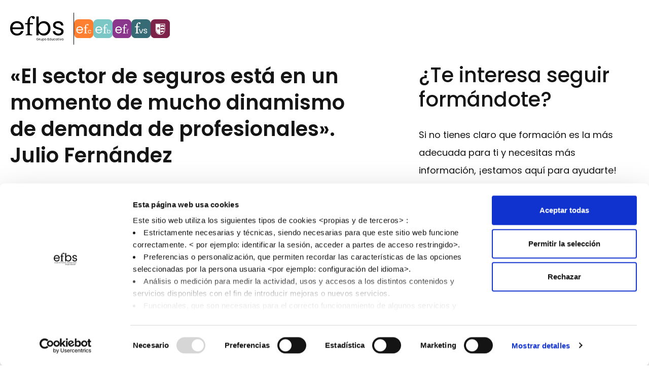

--- FILE ---
content_type: text/html; charset=UTF-8
request_url: https://efbs.edu.es/el-sector-de-seguros-esta-en-un-momento-de-mucho-dinamismo-de-demanda-de-profesionales-julio-fernandez/
body_size: 30967
content:
<!doctype html>
<html lang="es">
<head>
	<meta charset="UTF-8">
	<meta name="viewport" content="width=device-width, initial-scale=1">
	<link rel="profile" href="https://gmpg.org/xfn/11">
	<meta name='robots' content='index, follow, max-image-preview:large, max-snippet:-1, max-video-preview:-1' />

<!-- Google Tag Manager for WordPress by gtm4wp.com -->
<script data-cfasync="false" data-pagespeed-no-defer>
	var gtm4wp_datalayer_name = "dataLayer";
	var dataLayer = dataLayer || [];
</script>
<!-- End Google Tag Manager for WordPress by gtm4wp.com -->
	<!-- This site is optimized with the Yoast SEO plugin v26.7 - https://yoast.com/wordpress/plugins/seo/ -->
	<title>&quot;El sector de seguros está en un momento de mucho dinamismo de demanda de profesionales&quot;. Julio Fernández - efbs Grupo Educativo</title>
	<link rel="canonical" href="https://efbs.edu.es/el-sector-de-seguros-esta-en-un-momento-de-mucho-dinamismo-de-demanda-de-profesionales-julio-fernandez/" />
	<meta property="og:locale" content="es_ES" />
	<meta property="og:type" content="article" />
	<meta property="og:title" content="&quot;El sector de seguros está en un momento de mucho dinamismo de demanda de profesionales&quot;. Julio Fernández - efbs Grupo Educativo" />
	<meta property="og:description" content="El próximo fin de semana y un año más, el profesor Julio Fernández, Director Canal Corredurías y director Territorial en Divina Pastora Seguros, impartirá docencia en nuestro Máster Banking and Finance. Julio es licenciado en Business &amp; Marketing por ESIC y ha desarrollado prácticamente toda su carrera profesional en el mundo de los seguros dónde ha desempeñado [&hellip;]" />
	<meta property="og:url" content="https://efbs.edu.es/el-sector-de-seguros-esta-en-un-momento-de-mucho-dinamismo-de-demanda-de-profesionales-julio-fernandez/" />
	<meta property="og:site_name" content="efbs Grupo Educativo" />
	<meta property="article:publisher" content="https://www.facebook.com/efbsgrupoeducativo" />
	<meta property="article:published_time" content="2017-01-18T14:03:57+00:00" />
	<meta property="article:modified_time" content="2025-05-08T08:18:33+00:00" />
	<meta property="og:image" content="https://efbs.edu.es/wp-content/uploads/2023/08/NORDES-ANCIN_re-Ines@2x.jpg" />
	<meta property="og:image:width" content="199" />
	<meta property="og:image:height" content="132" />
	<meta property="og:image:type" content="image/jpeg" />
	<meta name="author" content="efbs escuela de finanzas" />
	<meta name="twitter:card" content="summary_large_image" />
	<meta name="twitter:creator" content="@esfinanzas" />
	<meta name="twitter:site" content="@esfinanzas" />
	<meta name="twitter:label1" content="Escrito por" />
	<meta name="twitter:data1" content="efbs escuela de finanzas" />
	<meta name="twitter:label2" content="Tiempo de lectura" />
	<meta name="twitter:data2" content="6 minutos" />
	<script type="application/ld+json" class="yoast-schema-graph">{"@context":"https://schema.org","@graph":[{"@type":"Article","@id":"https://efbs.edu.es/el-sector-de-seguros-esta-en-un-momento-de-mucho-dinamismo-de-demanda-de-profesionales-julio-fernandez/#article","isPartOf":{"@id":"https://efbs.edu.es/el-sector-de-seguros-esta-en-un-momento-de-mucho-dinamismo-de-demanda-de-profesionales-julio-fernandez/"},"author":{"name":"efbs escuela de finanzas","@id":"https://efbs.edu.es/#/schema/person/c8bb560813515cccf0301039308432ed"},"headline":"«El sector de seguros está en un momento de mucho dinamismo de demanda de profesionales». Julio Fernández","datePublished":"2017-01-18T14:03:57+00:00","dateModified":"2025-05-08T08:18:33+00:00","mainEntityOfPage":{"@id":"https://efbs.edu.es/el-sector-de-seguros-esta-en-un-momento-de-mucho-dinamismo-de-demanda-de-profesionales-julio-fernandez/"},"wordCount":1124,"publisher":{"@id":"https://efbs.edu.es/#organization"},"image":{"@id":"https://efbs.edu.es/el-sector-de-seguros-esta-en-un-momento-de-mucho-dinamismo-de-demanda-de-profesionales-julio-fernandez/#primaryimage"},"thumbnailUrl":"https://efbs.edu.es/wp-content/uploads/2023/08/NORDES-ANCIN_re-Ines@2x.jpg","articleSection":["efbs Grupo Educativo"],"inLanguage":"es"},{"@type":"WebPage","@id":"https://efbs.edu.es/el-sector-de-seguros-esta-en-un-momento-de-mucho-dinamismo-de-demanda-de-profesionales-julio-fernandez/","url":"https://efbs.edu.es/el-sector-de-seguros-esta-en-un-momento-de-mucho-dinamismo-de-demanda-de-profesionales-julio-fernandez/","name":"\"El sector de seguros está en un momento de mucho dinamismo de demanda de profesionales\". Julio Fernández - efbs Grupo Educativo","isPartOf":{"@id":"https://efbs.edu.es/#website"},"primaryImageOfPage":{"@id":"https://efbs.edu.es/el-sector-de-seguros-esta-en-un-momento-de-mucho-dinamismo-de-demanda-de-profesionales-julio-fernandez/#primaryimage"},"image":{"@id":"https://efbs.edu.es/el-sector-de-seguros-esta-en-un-momento-de-mucho-dinamismo-de-demanda-de-profesionales-julio-fernandez/#primaryimage"},"thumbnailUrl":"https://efbs.edu.es/wp-content/uploads/2023/08/NORDES-ANCIN_re-Ines@2x.jpg","datePublished":"2017-01-18T14:03:57+00:00","dateModified":"2025-05-08T08:18:33+00:00","breadcrumb":{"@id":"https://efbs.edu.es/el-sector-de-seguros-esta-en-un-momento-de-mucho-dinamismo-de-demanda-de-profesionales-julio-fernandez/#breadcrumb"},"inLanguage":"es","potentialAction":[{"@type":"ReadAction","target":["https://efbs.edu.es/el-sector-de-seguros-esta-en-un-momento-de-mucho-dinamismo-de-demanda-de-profesionales-julio-fernandez/"]}]},{"@type":"ImageObject","inLanguage":"es","@id":"https://efbs.edu.es/el-sector-de-seguros-esta-en-un-momento-de-mucho-dinamismo-de-demanda-de-profesionales-julio-fernandez/#primaryimage","url":"https://efbs.edu.es/wp-content/uploads/2023/08/NORDES-ANCIN_re-Ines@2x.jpg","contentUrl":"https://efbs.edu.es/wp-content/uploads/2023/08/NORDES-ANCIN_re-Ines@2x.jpg","width":199,"height":132},{"@type":"BreadcrumbList","@id":"https://efbs.edu.es/el-sector-de-seguros-esta-en-un-momento-de-mucho-dinamismo-de-demanda-de-profesionales-julio-fernandez/#breadcrumb","itemListElement":[{"@type":"ListItem","position":1,"name":"Portada","item":"https://efbs.edu.es/"},{"@type":"ListItem","position":2,"name":"«El sector de seguros está en un momento de mucho dinamismo de demanda de profesionales». Julio Fernández"}]},{"@type":"WebSite","@id":"https://efbs.edu.es/#website","url":"https://efbs.edu.es/","name":"EFBS","description":"Escuela de Negocios en A Coruña, Galicia","publisher":{"@id":"https://efbs.edu.es/#organization"},"alternateName":"Escuela de Finanzas Business School","potentialAction":[{"@type":"SearchAction","target":{"@type":"EntryPoint","urlTemplate":"https://efbs.edu.es/?s={search_term_string}"},"query-input":{"@type":"PropertyValueSpecification","valueRequired":true,"valueName":"search_term_string"}}],"inLanguage":"es"},{"@type":"Organization","@id":"https://efbs.edu.es/#organization","name":"EFBS","url":"https://efbs.edu.es/","logo":{"@type":"ImageObject","inLanguage":"es","@id":"https://efbs.edu.es/#/schema/logo/image/","url":"https://efbs.edu.es/wp-content/uploads/2024/02/cropped-efbs-Grupo-Educativo-NEGRO.png","contentUrl":"https://efbs.edu.es/wp-content/uploads/2024/02/cropped-efbs-Grupo-Educativo-NEGRO.png","width":1133,"height":533,"caption":"EFBS"},"image":{"@id":"https://efbs.edu.es/#/schema/logo/image/"},"sameAs":["https://www.facebook.com/efbsgrupoeducativo","https://x.com/esfinanzas","https://www.instagram.com/efbsgrupoeducativo/","https://es.linkedin.com/school/efbusinessschool/people"]},{"@type":"Person","@id":"https://efbs.edu.es/#/schema/person/c8bb560813515cccf0301039308432ed","name":"efbs escuela de finanzas","image":{"@type":"ImageObject","inLanguage":"es","@id":"https://efbs.edu.es/#/schema/person/image/","url":"https://secure.gravatar.com/avatar/b15b927cd99c826662d09166e008e3a8282d3ab044e2aadc2067e2b9b068366e?s=96&d=mm&r=g","contentUrl":"https://secure.gravatar.com/avatar/b15b927cd99c826662d09166e008e3a8282d3ab044e2aadc2067e2b9b068366e?s=96&d=mm&r=g","caption":"efbs escuela de finanzas"},"url":"https://efbs.edu.es/author/efbs/"}]}</script>
	<!-- / Yoast SEO plugin. -->


<link rel="alternate" type="application/rss+xml" title="efbs Grupo Educativo &raquo; Feed" href="https://efbs.edu.es/feed/" />
<link rel="alternate" type="application/rss+xml" title="efbs Grupo Educativo &raquo; Feed de los comentarios" href="https://efbs.edu.es/comments/feed/" />
<link rel="alternate" type="application/rss+xml" title="efbs Grupo Educativo &raquo; Comentario «El sector de seguros está en un momento de mucho dinamismo de demanda de profesionales». Julio Fernández del feed" href="https://efbs.edu.es/el-sector-de-seguros-esta-en-un-momento-de-mucho-dinamismo-de-demanda-de-profesionales-julio-fernandez/feed/" />
<link rel="alternate" title="oEmbed (JSON)" type="application/json+oembed" href="https://efbs.edu.es/wp-json/oembed/1.0/embed?url=https%3A%2F%2Fefbs.edu.es%2Fel-sector-de-seguros-esta-en-un-momento-de-mucho-dinamismo-de-demanda-de-profesionales-julio-fernandez%2F" />
<link rel="alternate" title="oEmbed (XML)" type="text/xml+oembed" href="https://efbs.edu.es/wp-json/oembed/1.0/embed?url=https%3A%2F%2Fefbs.edu.es%2Fel-sector-de-seguros-esta-en-un-momento-de-mucho-dinamismo-de-demanda-de-profesionales-julio-fernandez%2F&#038;format=xml" />
		<!-- This site uses the Google Analytics by MonsterInsights plugin v9.11.1 - Using Analytics tracking - https://www.monsterinsights.com/ -->
							<script src="//www.googletagmanager.com/gtag/js?id=G-1G8KKEGEZ5"  data-cfasync="false" data-wpfc-render="false" async></script>
			<script data-cfasync="false" data-wpfc-render="false">
				var mi_version = '9.11.1';
				var mi_track_user = true;
				var mi_no_track_reason = '';
								var MonsterInsightsDefaultLocations = {"page_location":"https:\/\/efbs.edu.es\/el-sector-de-seguros-esta-en-un-momento-de-mucho-dinamismo-de-demanda-de-profesionales-julio-fernandez\/"};
								if ( typeof MonsterInsightsPrivacyGuardFilter === 'function' ) {
					var MonsterInsightsLocations = (typeof MonsterInsightsExcludeQuery === 'object') ? MonsterInsightsPrivacyGuardFilter( MonsterInsightsExcludeQuery ) : MonsterInsightsPrivacyGuardFilter( MonsterInsightsDefaultLocations );
				} else {
					var MonsterInsightsLocations = (typeof MonsterInsightsExcludeQuery === 'object') ? MonsterInsightsExcludeQuery : MonsterInsightsDefaultLocations;
				}

								var disableStrs = [
										'ga-disable-G-1G8KKEGEZ5',
									];

				/* Function to detect opted out users */
				function __gtagTrackerIsOptedOut() {
					for (var index = 0; index < disableStrs.length; index++) {
						if (document.cookie.indexOf(disableStrs[index] + '=true') > -1) {
							return true;
						}
					}

					return false;
				}

				/* Disable tracking if the opt-out cookie exists. */
				if (__gtagTrackerIsOptedOut()) {
					for (var index = 0; index < disableStrs.length; index++) {
						window[disableStrs[index]] = true;
					}
				}

				/* Opt-out function */
				function __gtagTrackerOptout() {
					for (var index = 0; index < disableStrs.length; index++) {
						document.cookie = disableStrs[index] + '=true; expires=Thu, 31 Dec 2099 23:59:59 UTC; path=/';
						window[disableStrs[index]] = true;
					}
				}

				if ('undefined' === typeof gaOptout) {
					function gaOptout() {
						__gtagTrackerOptout();
					}
				}
								window.dataLayer = window.dataLayer || [];

				window.MonsterInsightsDualTracker = {
					helpers: {},
					trackers: {},
				};
				if (mi_track_user) {
					function __gtagDataLayer() {
						dataLayer.push(arguments);
					}

					function __gtagTracker(type, name, parameters) {
						if (!parameters) {
							parameters = {};
						}

						if (parameters.send_to) {
							__gtagDataLayer.apply(null, arguments);
							return;
						}

						if (type === 'event') {
														parameters.send_to = monsterinsights_frontend.v4_id;
							var hookName = name;
							if (typeof parameters['event_category'] !== 'undefined') {
								hookName = parameters['event_category'] + ':' + name;
							}

							if (typeof MonsterInsightsDualTracker.trackers[hookName] !== 'undefined') {
								MonsterInsightsDualTracker.trackers[hookName](parameters);
							} else {
								__gtagDataLayer('event', name, parameters);
							}
							
						} else {
							__gtagDataLayer.apply(null, arguments);
						}
					}

					__gtagTracker('js', new Date());
					__gtagTracker('set', {
						'developer_id.dZGIzZG': true,
											});
					if ( MonsterInsightsLocations.page_location ) {
						__gtagTracker('set', MonsterInsightsLocations);
					}
										__gtagTracker('config', 'G-1G8KKEGEZ5', {"forceSSL":"true","link_attribution":"true"} );
										window.gtag = __gtagTracker;										(function () {
						/* https://developers.google.com/analytics/devguides/collection/analyticsjs/ */
						/* ga and __gaTracker compatibility shim. */
						var noopfn = function () {
							return null;
						};
						var newtracker = function () {
							return new Tracker();
						};
						var Tracker = function () {
							return null;
						};
						var p = Tracker.prototype;
						p.get = noopfn;
						p.set = noopfn;
						p.send = function () {
							var args = Array.prototype.slice.call(arguments);
							args.unshift('send');
							__gaTracker.apply(null, args);
						};
						var __gaTracker = function () {
							var len = arguments.length;
							if (len === 0) {
								return;
							}
							var f = arguments[len - 1];
							if (typeof f !== 'object' || f === null || typeof f.hitCallback !== 'function') {
								if ('send' === arguments[0]) {
									var hitConverted, hitObject = false, action;
									if ('event' === arguments[1]) {
										if ('undefined' !== typeof arguments[3]) {
											hitObject = {
												'eventAction': arguments[3],
												'eventCategory': arguments[2],
												'eventLabel': arguments[4],
												'value': arguments[5] ? arguments[5] : 1,
											}
										}
									}
									if ('pageview' === arguments[1]) {
										if ('undefined' !== typeof arguments[2]) {
											hitObject = {
												'eventAction': 'page_view',
												'page_path': arguments[2],
											}
										}
									}
									if (typeof arguments[2] === 'object') {
										hitObject = arguments[2];
									}
									if (typeof arguments[5] === 'object') {
										Object.assign(hitObject, arguments[5]);
									}
									if ('undefined' !== typeof arguments[1].hitType) {
										hitObject = arguments[1];
										if ('pageview' === hitObject.hitType) {
											hitObject.eventAction = 'page_view';
										}
									}
									if (hitObject) {
										action = 'timing' === arguments[1].hitType ? 'timing_complete' : hitObject.eventAction;
										hitConverted = mapArgs(hitObject);
										__gtagTracker('event', action, hitConverted);
									}
								}
								return;
							}

							function mapArgs(args) {
								var arg, hit = {};
								var gaMap = {
									'eventCategory': 'event_category',
									'eventAction': 'event_action',
									'eventLabel': 'event_label',
									'eventValue': 'event_value',
									'nonInteraction': 'non_interaction',
									'timingCategory': 'event_category',
									'timingVar': 'name',
									'timingValue': 'value',
									'timingLabel': 'event_label',
									'page': 'page_path',
									'location': 'page_location',
									'title': 'page_title',
									'referrer' : 'page_referrer',
								};
								for (arg in args) {
																		if (!(!args.hasOwnProperty(arg) || !gaMap.hasOwnProperty(arg))) {
										hit[gaMap[arg]] = args[arg];
									} else {
										hit[arg] = args[arg];
									}
								}
								return hit;
							}

							try {
								f.hitCallback();
							} catch (ex) {
							}
						};
						__gaTracker.create = newtracker;
						__gaTracker.getByName = newtracker;
						__gaTracker.getAll = function () {
							return [];
						};
						__gaTracker.remove = noopfn;
						__gaTracker.loaded = true;
						window['__gaTracker'] = __gaTracker;
					})();
									} else {
										console.log("");
					(function () {
						function __gtagTracker() {
							return null;
						}

						window['__gtagTracker'] = __gtagTracker;
						window['gtag'] = __gtagTracker;
					})();
									}
			</script>
							<!-- / Google Analytics by MonsterInsights -->
		<style id='wp-img-auto-sizes-contain-inline-css'>
img:is([sizes=auto i],[sizes^="auto," i]){contain-intrinsic-size:3000px 1500px}
/*# sourceURL=wp-img-auto-sizes-contain-inline-css */
</style>
<link rel='stylesheet' id='hello-elementor-theme-style-css' href='https://efbs.edu.es/wp-content/themes/hello-elementor/assets/css/theme.css?ver=3.4.5' media='all' />
<link rel='stylesheet' id='jet-menu-hello-css' href='https://efbs.edu.es/wp-content/plugins/jet-menu/integration/themes/hello-elementor/assets/css/style.css?ver=2.4.11' media='all' />
<link rel='stylesheet' id='premium-addons-css' href='https://efbs.edu.es/wp-content/plugins/premium-addons-for-elementor/assets/frontend/min-css/premium-addons.min.css?ver=4.11.63' media='all' />
<link rel='stylesheet' id='elementor-frontend-css' href='https://efbs.edu.es/wp-content/uploads/elementor/css/custom-frontend.min.css?ver=1768323999' media='all' />
<link rel='stylesheet' id='eael-general-css' href='https://efbs.edu.es/wp-content/plugins/essential-addons-for-elementor-lite/assets/front-end/css/view/general.min.css?ver=6.5.7' media='all' />
<link rel='stylesheet' id='eael-10-css' href='https://efbs.edu.es/wp-content/uploads/essential-addons-elementor/eael-10.css?ver=1746699513' media='all' />
<link rel='stylesheet' id='jkit-elements-main-css' href='https://efbs.edu.es/wp-content/plugins/jeg-elementor-kit/assets/css/elements/main.css?ver=3.0.2' media='all' />
<style id='wp-emoji-styles-inline-css'>

	img.wp-smiley, img.emoji {
		display: inline !important;
		border: none !important;
		box-shadow: none !important;
		height: 1em !important;
		width: 1em !important;
		margin: 0 0.07em !important;
		vertical-align: -0.1em !important;
		background: none !important;
		padding: 0 !important;
	}
/*# sourceURL=wp-emoji-styles-inline-css */
</style>
<link rel='stylesheet' id='wp-block-library-css' href='https://efbs.edu.es/wp-includes/css/dist/block-library/style.min.css?ver=0da8e6a4111a271d20c444b72b783b35' media='all' />
<style id='global-styles-inline-css'>
:root{--wp--preset--aspect-ratio--square: 1;--wp--preset--aspect-ratio--4-3: 4/3;--wp--preset--aspect-ratio--3-4: 3/4;--wp--preset--aspect-ratio--3-2: 3/2;--wp--preset--aspect-ratio--2-3: 2/3;--wp--preset--aspect-ratio--16-9: 16/9;--wp--preset--aspect-ratio--9-16: 9/16;--wp--preset--color--black: #000000;--wp--preset--color--cyan-bluish-gray: #abb8c3;--wp--preset--color--white: #ffffff;--wp--preset--color--pale-pink: #f78da7;--wp--preset--color--vivid-red: #cf2e2e;--wp--preset--color--luminous-vivid-orange: #ff6900;--wp--preset--color--luminous-vivid-amber: #fcb900;--wp--preset--color--light-green-cyan: #7bdcb5;--wp--preset--color--vivid-green-cyan: #00d084;--wp--preset--color--pale-cyan-blue: #8ed1fc;--wp--preset--color--vivid-cyan-blue: #0693e3;--wp--preset--color--vivid-purple: #9b51e0;--wp--preset--gradient--vivid-cyan-blue-to-vivid-purple: linear-gradient(135deg,rgb(6,147,227) 0%,rgb(155,81,224) 100%);--wp--preset--gradient--light-green-cyan-to-vivid-green-cyan: linear-gradient(135deg,rgb(122,220,180) 0%,rgb(0,208,130) 100%);--wp--preset--gradient--luminous-vivid-amber-to-luminous-vivid-orange: linear-gradient(135deg,rgb(252,185,0) 0%,rgb(255,105,0) 100%);--wp--preset--gradient--luminous-vivid-orange-to-vivid-red: linear-gradient(135deg,rgb(255,105,0) 0%,rgb(207,46,46) 100%);--wp--preset--gradient--very-light-gray-to-cyan-bluish-gray: linear-gradient(135deg,rgb(238,238,238) 0%,rgb(169,184,195) 100%);--wp--preset--gradient--cool-to-warm-spectrum: linear-gradient(135deg,rgb(74,234,220) 0%,rgb(151,120,209) 20%,rgb(207,42,186) 40%,rgb(238,44,130) 60%,rgb(251,105,98) 80%,rgb(254,248,76) 100%);--wp--preset--gradient--blush-light-purple: linear-gradient(135deg,rgb(255,206,236) 0%,rgb(152,150,240) 100%);--wp--preset--gradient--blush-bordeaux: linear-gradient(135deg,rgb(254,205,165) 0%,rgb(254,45,45) 50%,rgb(107,0,62) 100%);--wp--preset--gradient--luminous-dusk: linear-gradient(135deg,rgb(255,203,112) 0%,rgb(199,81,192) 50%,rgb(65,88,208) 100%);--wp--preset--gradient--pale-ocean: linear-gradient(135deg,rgb(255,245,203) 0%,rgb(182,227,212) 50%,rgb(51,167,181) 100%);--wp--preset--gradient--electric-grass: linear-gradient(135deg,rgb(202,248,128) 0%,rgb(113,206,126) 100%);--wp--preset--gradient--midnight: linear-gradient(135deg,rgb(2,3,129) 0%,rgb(40,116,252) 100%);--wp--preset--font-size--small: 13px;--wp--preset--font-size--medium: 20px;--wp--preset--font-size--large: 36px;--wp--preset--font-size--x-large: 42px;--wp--preset--spacing--20: 0.44rem;--wp--preset--spacing--30: 0.67rem;--wp--preset--spacing--40: 1rem;--wp--preset--spacing--50: 1.5rem;--wp--preset--spacing--60: 2.25rem;--wp--preset--spacing--70: 3.38rem;--wp--preset--spacing--80: 5.06rem;--wp--preset--shadow--natural: 6px 6px 9px rgba(0, 0, 0, 0.2);--wp--preset--shadow--deep: 12px 12px 50px rgba(0, 0, 0, 0.4);--wp--preset--shadow--sharp: 6px 6px 0px rgba(0, 0, 0, 0.2);--wp--preset--shadow--outlined: 6px 6px 0px -3px rgb(255, 255, 255), 6px 6px rgb(0, 0, 0);--wp--preset--shadow--crisp: 6px 6px 0px rgb(0, 0, 0);}:root { --wp--style--global--content-size: 800px;--wp--style--global--wide-size: 1200px; }:where(body) { margin: 0; }.wp-site-blocks > .alignleft { float: left; margin-right: 2em; }.wp-site-blocks > .alignright { float: right; margin-left: 2em; }.wp-site-blocks > .aligncenter { justify-content: center; margin-left: auto; margin-right: auto; }:where(.wp-site-blocks) > * { margin-block-start: 24px; margin-block-end: 0; }:where(.wp-site-blocks) > :first-child { margin-block-start: 0; }:where(.wp-site-blocks) > :last-child { margin-block-end: 0; }:root { --wp--style--block-gap: 24px; }:root :where(.is-layout-flow) > :first-child{margin-block-start: 0;}:root :where(.is-layout-flow) > :last-child{margin-block-end: 0;}:root :where(.is-layout-flow) > *{margin-block-start: 24px;margin-block-end: 0;}:root :where(.is-layout-constrained) > :first-child{margin-block-start: 0;}:root :where(.is-layout-constrained) > :last-child{margin-block-end: 0;}:root :where(.is-layout-constrained) > *{margin-block-start: 24px;margin-block-end: 0;}:root :where(.is-layout-flex){gap: 24px;}:root :where(.is-layout-grid){gap: 24px;}.is-layout-flow > .alignleft{float: left;margin-inline-start: 0;margin-inline-end: 2em;}.is-layout-flow > .alignright{float: right;margin-inline-start: 2em;margin-inline-end: 0;}.is-layout-flow > .aligncenter{margin-left: auto !important;margin-right: auto !important;}.is-layout-constrained > .alignleft{float: left;margin-inline-start: 0;margin-inline-end: 2em;}.is-layout-constrained > .alignright{float: right;margin-inline-start: 2em;margin-inline-end: 0;}.is-layout-constrained > .aligncenter{margin-left: auto !important;margin-right: auto !important;}.is-layout-constrained > :where(:not(.alignleft):not(.alignright):not(.alignfull)){max-width: var(--wp--style--global--content-size);margin-left: auto !important;margin-right: auto !important;}.is-layout-constrained > .alignwide{max-width: var(--wp--style--global--wide-size);}body .is-layout-flex{display: flex;}.is-layout-flex{flex-wrap: wrap;align-items: center;}.is-layout-flex > :is(*, div){margin: 0;}body .is-layout-grid{display: grid;}.is-layout-grid > :is(*, div){margin: 0;}body{padding-top: 0px;padding-right: 0px;padding-bottom: 0px;padding-left: 0px;}a:where(:not(.wp-element-button)){text-decoration: underline;}:root :where(.wp-element-button, .wp-block-button__link){background-color: #32373c;border-width: 0;color: #fff;font-family: inherit;font-size: inherit;font-style: inherit;font-weight: inherit;letter-spacing: inherit;line-height: inherit;padding-top: calc(0.667em + 2px);padding-right: calc(1.333em + 2px);padding-bottom: calc(0.667em + 2px);padding-left: calc(1.333em + 2px);text-decoration: none;text-transform: inherit;}.has-black-color{color: var(--wp--preset--color--black) !important;}.has-cyan-bluish-gray-color{color: var(--wp--preset--color--cyan-bluish-gray) !important;}.has-white-color{color: var(--wp--preset--color--white) !important;}.has-pale-pink-color{color: var(--wp--preset--color--pale-pink) !important;}.has-vivid-red-color{color: var(--wp--preset--color--vivid-red) !important;}.has-luminous-vivid-orange-color{color: var(--wp--preset--color--luminous-vivid-orange) !important;}.has-luminous-vivid-amber-color{color: var(--wp--preset--color--luminous-vivid-amber) !important;}.has-light-green-cyan-color{color: var(--wp--preset--color--light-green-cyan) !important;}.has-vivid-green-cyan-color{color: var(--wp--preset--color--vivid-green-cyan) !important;}.has-pale-cyan-blue-color{color: var(--wp--preset--color--pale-cyan-blue) !important;}.has-vivid-cyan-blue-color{color: var(--wp--preset--color--vivid-cyan-blue) !important;}.has-vivid-purple-color{color: var(--wp--preset--color--vivid-purple) !important;}.has-black-background-color{background-color: var(--wp--preset--color--black) !important;}.has-cyan-bluish-gray-background-color{background-color: var(--wp--preset--color--cyan-bluish-gray) !important;}.has-white-background-color{background-color: var(--wp--preset--color--white) !important;}.has-pale-pink-background-color{background-color: var(--wp--preset--color--pale-pink) !important;}.has-vivid-red-background-color{background-color: var(--wp--preset--color--vivid-red) !important;}.has-luminous-vivid-orange-background-color{background-color: var(--wp--preset--color--luminous-vivid-orange) !important;}.has-luminous-vivid-amber-background-color{background-color: var(--wp--preset--color--luminous-vivid-amber) !important;}.has-light-green-cyan-background-color{background-color: var(--wp--preset--color--light-green-cyan) !important;}.has-vivid-green-cyan-background-color{background-color: var(--wp--preset--color--vivid-green-cyan) !important;}.has-pale-cyan-blue-background-color{background-color: var(--wp--preset--color--pale-cyan-blue) !important;}.has-vivid-cyan-blue-background-color{background-color: var(--wp--preset--color--vivid-cyan-blue) !important;}.has-vivid-purple-background-color{background-color: var(--wp--preset--color--vivid-purple) !important;}.has-black-border-color{border-color: var(--wp--preset--color--black) !important;}.has-cyan-bluish-gray-border-color{border-color: var(--wp--preset--color--cyan-bluish-gray) !important;}.has-white-border-color{border-color: var(--wp--preset--color--white) !important;}.has-pale-pink-border-color{border-color: var(--wp--preset--color--pale-pink) !important;}.has-vivid-red-border-color{border-color: var(--wp--preset--color--vivid-red) !important;}.has-luminous-vivid-orange-border-color{border-color: var(--wp--preset--color--luminous-vivid-orange) !important;}.has-luminous-vivid-amber-border-color{border-color: var(--wp--preset--color--luminous-vivid-amber) !important;}.has-light-green-cyan-border-color{border-color: var(--wp--preset--color--light-green-cyan) !important;}.has-vivid-green-cyan-border-color{border-color: var(--wp--preset--color--vivid-green-cyan) !important;}.has-pale-cyan-blue-border-color{border-color: var(--wp--preset--color--pale-cyan-blue) !important;}.has-vivid-cyan-blue-border-color{border-color: var(--wp--preset--color--vivid-cyan-blue) !important;}.has-vivid-purple-border-color{border-color: var(--wp--preset--color--vivid-purple) !important;}.has-vivid-cyan-blue-to-vivid-purple-gradient-background{background: var(--wp--preset--gradient--vivid-cyan-blue-to-vivid-purple) !important;}.has-light-green-cyan-to-vivid-green-cyan-gradient-background{background: var(--wp--preset--gradient--light-green-cyan-to-vivid-green-cyan) !important;}.has-luminous-vivid-amber-to-luminous-vivid-orange-gradient-background{background: var(--wp--preset--gradient--luminous-vivid-amber-to-luminous-vivid-orange) !important;}.has-luminous-vivid-orange-to-vivid-red-gradient-background{background: var(--wp--preset--gradient--luminous-vivid-orange-to-vivid-red) !important;}.has-very-light-gray-to-cyan-bluish-gray-gradient-background{background: var(--wp--preset--gradient--very-light-gray-to-cyan-bluish-gray) !important;}.has-cool-to-warm-spectrum-gradient-background{background: var(--wp--preset--gradient--cool-to-warm-spectrum) !important;}.has-blush-light-purple-gradient-background{background: var(--wp--preset--gradient--blush-light-purple) !important;}.has-blush-bordeaux-gradient-background{background: var(--wp--preset--gradient--blush-bordeaux) !important;}.has-luminous-dusk-gradient-background{background: var(--wp--preset--gradient--luminous-dusk) !important;}.has-pale-ocean-gradient-background{background: var(--wp--preset--gradient--pale-ocean) !important;}.has-electric-grass-gradient-background{background: var(--wp--preset--gradient--electric-grass) !important;}.has-midnight-gradient-background{background: var(--wp--preset--gradient--midnight) !important;}.has-small-font-size{font-size: var(--wp--preset--font-size--small) !important;}.has-medium-font-size{font-size: var(--wp--preset--font-size--medium) !important;}.has-large-font-size{font-size: var(--wp--preset--font-size--large) !important;}.has-x-large-font-size{font-size: var(--wp--preset--font-size--x-large) !important;}
:root :where(.wp-block-pullquote){font-size: 1.5em;line-height: 1.6;}
/*# sourceURL=global-styles-inline-css */
</style>
<link rel='stylesheet' id='twe-preview-css' href='https://efbs.edu.es/wp-content/plugins/3r-elementor-timeline-widget/assets/css/style.css?ver=0da8e6a4111a271d20c444b72b783b35' media='all' />
<link rel='stylesheet' id='contact-form-7-css' href='https://efbs.edu.es/wp-content/plugins/contact-form-7/includes/css/styles.css?ver=6.1.4' media='all' />
<link rel='stylesheet' id='wpcf7-redirect-script-frontend-css' href='https://efbs.edu.es/wp-content/plugins/wpcf7-redirect/build/assets/frontend-script.css?ver=2c532d7e2be36f6af233' media='all' />
<link rel='stylesheet' id='qi-addons-for-elementor-grid-style-css' href='https://efbs.edu.es/wp-content/plugins/qi-addons-for-elementor/assets/css/grid.min.css?ver=1.9.5' media='all' />
<link rel='stylesheet' id='qi-addons-for-elementor-helper-parts-style-css' href='https://efbs.edu.es/wp-content/plugins/qi-addons-for-elementor/assets/css/helper-parts.min.css?ver=1.9.5' media='all' />
<link rel='stylesheet' id='qi-addons-for-elementor-style-css' href='https://efbs.edu.es/wp-content/plugins/qi-addons-for-elementor/assets/css/main.min.css?ver=1.9.5' media='all' />
<link rel='stylesheet' id='jet-elements-css' href='https://efbs.edu.es/wp-content/plugins/jet-elements/assets/css/jet-elements.css?ver=2.6.15' media='all' />
<link rel='stylesheet' id='jet-elements-skin-css' href='https://efbs.edu.es/wp-content/plugins/jet-elements/assets/css/jet-elements-skin.css?ver=2.6.15' media='all' />
<link rel='stylesheet' id='elementor-icons-css' href='https://efbs.edu.es/wp-content/plugins/elementor/assets/lib/eicons/css/elementor-icons.min.css?ver=5.45.0' media='all' />
<style id='elementor-icons-inline-css'>

		.elementor-add-new-section .elementor-add-templately-promo-button{
            background-color: #5d4fff !important;
            background-image: url(https://efbs.edu.es/wp-content/plugins/essential-addons-for-elementor-lite/assets/admin/images/templately/logo-icon.svg);
            background-repeat: no-repeat;
            background-position: center center;
            position: relative;
        }
        
		.elementor-add-new-section .elementor-add-templately-promo-button > i{
            height: 12px;
        }
        
        body .elementor-add-new-section .elementor-add-section-area-button {
            margin-left: 0;
        }

		.elementor-add-new-section .elementor-add-templately-promo-button{
            background-color: #5d4fff !important;
            background-image: url(https://efbs.edu.es/wp-content/plugins/essential-addons-for-elementor-lite/assets/admin/images/templately/logo-icon.svg);
            background-repeat: no-repeat;
            background-position: center center;
            position: relative;
        }
        
		.elementor-add-new-section .elementor-add-templately-promo-button > i{
            height: 12px;
        }
        
        body .elementor-add-new-section .elementor-add-section-area-button {
            margin-left: 0;
        }

		.elementor-add-new-section .elementor-add-templately-promo-button{
            background-color: #5d4fff !important;
            background-image: url(https://efbs.edu.es/wp-content/plugins/essential-addons-for-elementor-lite/assets/admin/images/templately/logo-icon.svg);
            background-repeat: no-repeat;
            background-position: center center;
            position: relative;
        }
        
		.elementor-add-new-section .elementor-add-templately-promo-button > i{
            height: 12px;
        }
        
        body .elementor-add-new-section .elementor-add-section-area-button {
            margin-left: 0;
        }

		.elementor-add-new-section .elementor-add-templately-promo-button{
            background-color: #5d4fff !important;
            background-image: url(https://efbs.edu.es/wp-content/plugins/essential-addons-for-elementor-lite/assets/admin/images/templately/logo-icon.svg);
            background-repeat: no-repeat;
            background-position: center center;
            position: relative;
        }
        
		.elementor-add-new-section .elementor-add-templately-promo-button > i{
            height: 12px;
        }
        
        body .elementor-add-new-section .elementor-add-section-area-button {
            margin-left: 0;
        }

		.elementor-add-new-section .elementor-add-templately-promo-button{
            background-color: #5d4fff !important;
            background-image: url(https://efbs.edu.es/wp-content/plugins/essential-addons-for-elementor-lite/assets/admin/images/templately/logo-icon.svg);
            background-repeat: no-repeat;
            background-position: center center;
            position: relative;
        }
        
		.elementor-add-new-section .elementor-add-templately-promo-button > i{
            height: 12px;
        }
        
        body .elementor-add-new-section .elementor-add-section-area-button {
            margin-left: 0;
        }
/*# sourceURL=elementor-icons-inline-css */
</style>
<link rel='stylesheet' id='elementor-post-6-css' href='https://efbs.edu.es/wp-content/uploads/elementor/css/post-6.css?ver=1768324000' media='all' />
<link rel='stylesheet' id='jet-tabs-frontend-css' href='https://efbs.edu.es/wp-content/plugins/jet-tabs/assets/css/jet-tabs-frontend.css?ver=2.2.1' media='all' />
<link rel='stylesheet' id='hello-elementor-css' href='https://efbs.edu.es/wp-content/themes/hello-elementor/assets/css/reset.css?ver=3.4.5' media='all' />
<link rel='stylesheet' id='chld_thm_cfg_child-css' href='https://efbs.edu.es/wp-content/themes/hello-elementor-child/style.css?ver=1.0.3' media='all' />
<link rel='stylesheet' id='bootstrap-css' href='https://efbs.edu.es/wp-content/themes/hello-elementor-child/assets/css/bootstrap.min.css?ver=0da8e6a4111a271d20c444b72b783b35' media='all' />
<link rel='stylesheet' id='hello-elementor-header-footer-css' href='https://efbs.edu.es/wp-content/themes/hello-elementor/assets/css/header-footer.css?ver=3.4.5' media='all' />
<link rel='stylesheet' id='jet-menu-public-styles-css' href='https://efbs.edu.es/wp-content/plugins/jet-menu/assets/public/css/public.css?ver=2.4.11' media='all' />
<link rel='stylesheet' id='jet-menu-general-css' href='https://efbs.edu.es/wp-content/uploads/jet-menu/jet-menu-general.css?ver=1768303360' media='all' />
<link rel='stylesheet' id='widget-image-css' href='https://efbs.edu.es/wp-content/plugins/elementor/assets/css/widget-image.min.css?ver=3.34.0' media='all' />
<link rel='stylesheet' id='e-animation-shrink-css' href='https://efbs.edu.es/wp-content/plugins/elementor/assets/lib/animations/styles/e-animation-shrink.min.css?ver=3.34.0' media='all' />
<link rel='stylesheet' id='widget-icon-list-css' href='https://efbs.edu.es/wp-content/uploads/elementor/css/custom-widget-icon-list.min.css?ver=1768323999' media='all' />
<link rel='stylesheet' id='widget-nav-menu-css' href='https://efbs.edu.es/wp-content/uploads/elementor/css/custom-pro-widget-nav-menu.min.css?ver=1768323999' media='all' />
<link rel='stylesheet' id='widget-heading-css' href='https://efbs.edu.es/wp-content/plugins/elementor/assets/css/widget-heading.min.css?ver=3.34.0' media='all' />
<link rel='stylesheet' id='widget-post-info-css' href='https://efbs.edu.es/wp-content/plugins/elementor-pro/assets/css/widget-post-info.min.css?ver=3.34.0' media='all' />
<link rel='stylesheet' id='elementor-icons-shared-0-css' href='https://efbs.edu.es/wp-content/plugins/elementor/assets/lib/font-awesome/css/fontawesome.min.css?ver=5.15.3' media='all' />
<link rel='stylesheet' id='elementor-icons-fa-regular-css' href='https://efbs.edu.es/wp-content/plugins/elementor/assets/lib/font-awesome/css/regular.min.css?ver=5.15.3' media='all' />
<link rel='stylesheet' id='elementor-icons-fa-solid-css' href='https://efbs.edu.es/wp-content/plugins/elementor/assets/lib/font-awesome/css/solid.min.css?ver=5.15.3' media='all' />
<link rel='stylesheet' id='widget-share-buttons-css' href='https://efbs.edu.es/wp-content/plugins/elementor-pro/assets/css/widget-share-buttons.min.css?ver=3.34.0' media='all' />
<link rel='stylesheet' id='e-apple-webkit-css' href='https://efbs.edu.es/wp-content/uploads/elementor/css/custom-apple-webkit.min.css?ver=1768323999' media='all' />
<link rel='stylesheet' id='elementor-icons-fa-brands-css' href='https://efbs.edu.es/wp-content/plugins/elementor/assets/lib/font-awesome/css/brands.min.css?ver=5.15.3' media='all' />
<link rel='stylesheet' id='eael-39225-css' href='https://efbs.edu.es/wp-content/uploads/essential-addons-elementor/eael-39225.css?ver=1746699513' media='all' />
<link rel='stylesheet' id='e-popup-css' href='https://efbs.edu.es/wp-content/plugins/elementor-pro/assets/css/conditionals/popup.min.css?ver=3.34.0' media='all' />
<link rel='stylesheet' id='eael-4057-css' href='https://efbs.edu.es/wp-content/uploads/essential-addons-elementor/eael-4057.css?ver=1746699513' media='all' />
<link rel='stylesheet' id='elementor-post-42626-css' href='https://efbs.edu.es/wp-content/uploads/elementor/css/post-42626.css?ver=1768324033' media='all' />
<link rel='stylesheet' id='elementor-post-2359-css' href='https://efbs.edu.es/wp-content/uploads/elementor/css/post-2359.css?ver=1768324061' media='all' />
<link rel='stylesheet' id='elementor-post-39225-css' href='https://efbs.edu.es/wp-content/uploads/elementor/css/post-39225.css?ver=1768324000' media='all' />
<link rel='stylesheet' id='elementor-post-4057-css' href='https://efbs.edu.es/wp-content/uploads/elementor/css/post-4057.css?ver=1768324000' media='all' />
<link rel='stylesheet' id='swiper-css' href='https://efbs.edu.es/wp-content/plugins/qi-addons-for-elementor/assets/plugins/swiper/8.4.5/swiper.min.css?ver=8.4.5' media='all' />
<link rel='stylesheet' id='cf7cf-style-css' href='https://efbs.edu.es/wp-content/plugins/cf7-conditional-fields/style.css?ver=2.6.7' media='all' />
<link rel='stylesheet' id='elementor-gf-local-poppins-css' href='https://efbs.edu.es/wp-content/uploads/elementor/google-fonts/css/poppins.css?ver=1747997157' media='all' />
<script src="https://efbs.edu.es/wp-includes/js/jquery/jquery.min.js?ver=3.7.1" id="jquery-core-js"></script>
<script src="https://efbs.edu.es/wp-includes/js/jquery/jquery-migrate.min.js?ver=3.4.1" id="jquery-migrate-js"></script>
<script src="https://efbs.edu.es/wp-content/plugins/google-analytics-for-wordpress/assets/js/frontend-gtag.min.js?ver=9.11.1" id="monsterinsights-frontend-script-js" async data-wp-strategy="async"></script>
<script data-cfasync="false" data-wpfc-render="false" id='monsterinsights-frontend-script-js-extra'>var monsterinsights_frontend = {"js_events_tracking":"true","download_extensions":"doc,pdf,ppt,zip,xls,docx,pptx,xlsx","inbound_paths":"[{\"path\":\"\\\/go\\\/\",\"label\":\"affiliate\"},{\"path\":\"\\\/recommend\\\/\",\"label\":\"affiliate\"}]","home_url":"https:\/\/efbs.edu.es","hash_tracking":"false","v4_id":"G-1G8KKEGEZ5"};</script>
<script id="tt4b_ajax_script-js-extra">
var tt4b_script_vars = {"pixel_code":"D1414NRC77U597KMO6M0","currency":"","country":"FR","advanced_matching":"1"};
//# sourceURL=tt4b_ajax_script-js-extra
</script>
<script src="https://efbs.edu.es/wp-content/plugins/tiktok-for-business/admin/js/ajaxSnippet.js?ver=v1" id="tt4b_ajax_script-js"></script>
<script src="https://efbs.edu.es/wp-content/plugins/elementor-pro/assets/js/page-transitions.min.js?ver=3.34.0" id="page-transitions-js"></script>
<link rel="https://api.w.org/" href="https://efbs.edu.es/wp-json/" /><link rel="alternate" title="JSON" type="application/json" href="https://efbs.edu.es/wp-json/wp/v2/posts/35330" />
<!-- Google Tag Manager for WordPress by gtm4wp.com -->
<!-- GTM Container placement set to automatic -->
<script data-cfasync="false" data-pagespeed-no-defer>
	var dataLayer_content = {"pageTitle":"&quot;El sector de seguros está en un momento de mucho dinamismo de demanda de profesionales&quot;. Julio Fernández - efbs Grupo Educativo","pagePostType":"post","pagePostType2":"single-post","pageCategory":["efbs-grupo-educativo"],"pagePostAuthor":"efbs escuela de finanzas","postID":35330};
	dataLayer.push( dataLayer_content );
</script>
<script data-cfasync="false" data-pagespeed-no-defer>
(function(w,d,s,l,i){w[l]=w[l]||[];w[l].push({'gtm.start':
new Date().getTime(),event:'gtm.js'});var f=d.getElementsByTagName(s)[0],
j=d.createElement(s),dl=l!='dataLayer'?'&l='+l:'';j.async=true;j.src=
'//www.googletagmanager.com/gtm.js?id='+i+dl;f.parentNode.insertBefore(j,f);
})(window,document,'script','dataLayer','GTM-54JB6G9');
</script>
<!-- End Google Tag Manager for WordPress by gtm4wp.com --><!-- LinkedIn Insight Tag -->
<script type="text/javascript">
    var _linkedin_partner_id = "7052658";
    window._linkedin_data_partner_ids = window._linkedin_data_partner_ids || [];
    window._linkedin_data_partner_ids.push(_linkedin_partner_id);
</script>
<script type="text/javascript">
    (function(l) {
        if (!l) {
            window.lintrk = function(a, b) {
                window.lintrk.q.push([a, b]);
            };
            window.lintrk.q = [];
        }
        var s = document.getElementsByTagName("script")[0];
        var b = document.createElement("script");
        b.type = "text/javascript";
        b.async = true;
        b.src = "https://snap.licdn.com/li.lms-analytics/insight.min.js";
        s.parentNode.insertBefore(b, s);
    })(window.lintrk);
</script>
<noscript>
    <img height="1" width="1" style="display:none;" alt=""
         src="https://px.ads.linkedin.com/collect/?pid=7052658&amp;fmt=gif" />
</noscript>
<!-- End LinkedIn Insight Tag -->

<!-- TikTok Pixel Code Start -->
<script>
!function (w, d, t) {
  w.TiktokAnalyticsObject=t;var ttq=w[t]=w[t]||[];ttq.methods=["page","track","identify","instances","debug","on","off","once","ready","alias","group","enableCookie","disableCookie","holdConsent","revokeConsent","grantConsent"],ttq.setAndDefer=function(t,e){t[e]=function(){t.push([e].concat(Array.prototype.slice.call(arguments,0)))}};for(var i=0;i<ttq.methods.length;i++)ttq.setAndDefer(ttq,ttq.methods[i]);ttq.instance=function(t){for(
var e=ttq._i[t]||[],n=0;n<ttq.methods.length;n++)ttq.setAndDefer(e,ttq.methods[n]);return e},ttq.load=function(e,n){var r="https://analytics.tiktok.com/i18n/pixel/events.js",o=n&&n.partner;ttq._i=ttq._i||{},ttq._i[e]=[],ttq._i[e]._u=r,ttq._t=ttq._t||{},ttq._t[e]=+new Date,ttq._o=ttq._o||{},ttq._o[e]=n||{};n=document.createElement("script")
;n.type="text/javascript",n.async=!0,n.src=r+"?sdkid="+e+"&lib="+t;e=document.getElementsByTagName("script")[0];e.parentNode.insertBefore(n,e)};


  ttq.load('CUQR45RC77U6K9SI14U0');
  ttq.page();
}(window, document, 'ttq');
</script>
<!-- TikTok Pixel Code End -->
			<style>
				.e-con.e-parent:nth-of-type(n+4):not(.e-lazyloaded):not(.e-no-lazyload),
				.e-con.e-parent:nth-of-type(n+4):not(.e-lazyloaded):not(.e-no-lazyload) * {
					background-image: none !important;
				}
				@media screen and (max-height: 1024px) {
					.e-con.e-parent:nth-of-type(n+3):not(.e-lazyloaded):not(.e-no-lazyload),
					.e-con.e-parent:nth-of-type(n+3):not(.e-lazyloaded):not(.e-no-lazyload) * {
						background-image: none !important;
					}
				}
				@media screen and (max-height: 640px) {
					.e-con.e-parent:nth-of-type(n+2):not(.e-lazyloaded):not(.e-no-lazyload),
					.e-con.e-parent:nth-of-type(n+2):not(.e-lazyloaded):not(.e-no-lazyload) * {
						background-image: none !important;
					}
				}
			</style>
			<link rel="icon" href="https://efbs.edu.es/wp-content/uploads/2023/12/cropped-favicon-efbs-1-32x32.png" sizes="32x32" />
<link rel="icon" href="https://efbs.edu.es/wp-content/uploads/2023/12/cropped-favicon-efbs-1-192x192.png" sizes="192x192" />
<link rel="apple-touch-icon" href="https://efbs.edu.es/wp-content/uploads/2023/12/cropped-favicon-efbs-1-180x180.png" />
<meta name="msapplication-TileImage" content="https://efbs.edu.es/wp-content/uploads/2023/12/cropped-favicon-efbs-1-270x270.png" />
		<style id="wp-custom-css">
			h1, .h1{
    margin-bottom: 26px;
    margin-top: 2px;
}
h2, .h2{
    margin-bottom: 25px;
    margin-top: 45px;
}
h3, .h3{
    margin-bottom: 18px;
    margin-top: 35px;
}
/* Base común — no debería fallar */
.elementor-post__badge,
.elementor-post-info__terms-list a{
    display:inline-block;
    padding:4px 10px;
    border-radius:4px;
    font-size:.75rem;
    font-weight:600;
    text-transform:uppercase;
    line-height:1;
    color:#fff !important;      /* asegura contraste */
}

/* EFBS Grupo Educativo — negro */
.category-efbs-grupo-educativo  .elementor-post__badge,
.elementor-post-info__terms-list a[href*="/category/efbs-grupo-educativo"]{
    background:#000000 !important;
}

/* Másteres — azul */
.category-masteres .elementor-post__badge,
.elementor-post-info__terms-list a[href*="/category/masteres"]{
    background:#7AC7C5 !important;
}

/* Ciclos Formativos FP — naranja */
.category-ciclos-formativos .elementor-post__badge,
.elementor-post-info__terms-list a[href*="/category/ciclos-formativos"]{
    background:#FF7F31 !important;
}

/* Certificados Profesionales — morado */
.category-certificados-profesionales .elementor-post__badge,
.elementor-post-info__terms-list a[href*="/category/certificados-profesionales"]{
    background:#7A3B8B !important;
}

/* Desarrollo de carrera — negro */
.category-desarrollodecarrera .elementor-post__badge,
.elementor-post-info__terms-list a[href*="/category/desarrollodecarrera"]{
    background:#000 !important;
}

/* Certificadciones — morado */
.category-certificaciones .elementor-post__badge,
.elementor-post-info__terms-list a[href*="/category/certificaciones"]{
    background:#8A368C !important;
}

/* Noticias — naranja */
.category-noticias .elementor-post__badge,
.elementor-post-info__terms-list a[href*="/category/noticias"]{
    background:#FF7F31 !important;
}

.grecaptcha-badge { 
    visibility: hidden !important;
}
		</style>
		</head>
<body data-rsssl=1 class="wp-singular post-template-default single single-post postid-35330 single-format-standard wp-custom-logo wp-embed-responsive wp-theme-hello-elementor wp-child-theme-hello-elementor-child qodef-qi--no-touch qi-addons-for-elementor-1.9.5 jkit-color-scheme category-efbs-grupo-educativo hello-elementor-default jet-mega-menu-location elementor-default elementor-kit-6 elementor-page-2359">


<!-- GTM Container placement set to automatic -->
<!-- Google Tag Manager (noscript) -->
				<noscript><iframe src="https://www.googletagmanager.com/ns.html?id=GTM-54JB6G9" height="0" width="0" style="display:none;visibility:hidden" aria-hidden="true"></iframe></noscript>
<!-- End Google Tag Manager (noscript) -->		<e-page-transition preloader-type="image" preloader-image-url="https://efbs.edu.es/wp-content/uploads/2023/07/preloader-efbs.png" class="e-page-transition--entering" exclude="^https\:\/\/efbs\.edu\.es\/wp\-admin\/">
					</e-page-transition>
		
<a class="skip-link screen-reader-text" href="#content">Ir al contenido</a>

		<div data-elementor-type="single-post" data-elementor-id="2359" class="elementor elementor-2359 elementor-location-single post-35330 post type-post status-publish format-standard has-post-thumbnail hentry category-efbs-grupo-educativo" data-elementor-post-type="elementor_library">
					<section class="elementor-section elementor-top-section elementor-element elementor-element-ad114f6 elementor-hidden-desktop elementor-hidden-tablet elementor-section-boxed elementor-section-height-default elementor-section-height-default" data-id="ad114f6" data-element_type="section" data-settings="{&quot;jet_parallax_layout_list&quot;:[]}">
						<div class="elementor-container elementor-column-gap-default">
					<div class="elementor-column elementor-col-100 elementor-top-column elementor-element elementor-element-fdfeed2" data-id="fdfeed2" data-element_type="column">
			<div class="elementor-widget-wrap elementor-element-populated">
						<div class="elementor-element elementor-element-d1218d0 elementor-icon-list--layout-inline elementor-mobile-align-center elementor-list-item-link-full_width elementor-widget elementor-widget-icon-list" data-id="d1218d0" data-element_type="widget" data-widget_type="icon-list.default">
							<ul class="elementor-icon-list-items elementor-inline-items">
							<li class="elementor-icon-list-item elementor-inline-item">
											<a href="https://www.instagram.com/efbsgrupoeducativo/" target="_blank">

												<span class="elementor-icon-list-icon">
							<i aria-hidden="true" class="fab fa-instagram"></i>						</span>
										<span class="elementor-icon-list-text"></span>
											</a>
									</li>
								<li class="elementor-icon-list-item elementor-inline-item">
											<a href="https://www.facebook.com/efbsgrupoeducativo" target="_blank">

												<span class="elementor-icon-list-icon">
							<i aria-hidden="true" class="fab fa-facebook-square"></i>						</span>
										<span class="elementor-icon-list-text"></span>
											</a>
									</li>
								<li class="elementor-icon-list-item elementor-inline-item">
											<a href="https://www.linkedin.com/company/efbs-grupo-educativo/" target="_blank">

												<span class="elementor-icon-list-icon">
							<i aria-hidden="true" class="fab fa-linkedin"></i>						</span>
										<span class="elementor-icon-list-text"></span>
											</a>
									</li>
								<li class="elementor-icon-list-item elementor-inline-item">
											<a href="https://www.tiktok.com/@efbsgrupoeducativo" target="_blank">

												<span class="elementor-icon-list-icon">
							<i aria-hidden="true" class="fab fa-tiktok"></i>						</span>
										<span class="elementor-icon-list-text"></span>
											</a>
									</li>
						</ul>
						</div>
					</div>
		</div>
					</div>
		</section>
		<div class="elementor-element elementor-element-1f0bb31 e-flex e-con-boxed e-con e-child" data-id="1f0bb31" data-element_type="container" data-settings="{&quot;jet_parallax_layout_list&quot;:[]}">
					<div class="e-con-inner">
				<div class="elementor-element elementor-element-9e513a2 elementor-widget__width-initial elementor-widget elementor-widget-image" data-id="9e513a2" data-element_type="widget" data-widget_type="image.default">
																<a href="https://efbs.edu.es">
							<img width="270" height="135" src="https://efbs.edu.es/wp-content/uploads/2025/12/logo-efbs-corporativo-negro.svg" class="attachment-full size-full wp-image-65904" alt="" decoding="async" />								</a>
															</div>
				<div class="elementor-element elementor-element-95365e2 elementor-widget__width-initial elementor-widget elementor-widget-image" data-id="95365e2" data-element_type="widget" data-widget_type="image.default">
																<a href="https://efbs.edu.es/ef-ciclos-formativos/">
							<img width="512" height="512" src="https://efbs.edu.es/wp-content/uploads/2025/11/efc-fav.svg" class="elementor-animation-shrink attachment-full size-full wp-image-64017" alt="" decoding="async" />								</a>
															</div>
				<div class="elementor-element elementor-element-e49a63d elementor-widget__width-initial elementor-widget elementor-widget-image" data-id="e49a63d" data-element_type="widget" data-widget_type="image.default">
																<a href="https://efbs.edu.es/formacion/">
							<img width="512" height="512" src="https://efbs.edu.es/wp-content/uploads/2025/11/efb-fav.svg" class="elementor-animation-shrink attachment-full size-full wp-image-64021" alt="" decoding="async" />								</a>
															</div>
				<div class="elementor-element elementor-element-28311ab elementor-widget__width-initial elementor-widget elementor-widget-image" data-id="28311ab" data-element_type="widget" data-widget_type="image.default">
																<a href="https://efbs.edu.es/effuture-certificados-profesionalidad/">
							<img width="512" height="512" src="https://efbs.edu.es/wp-content/uploads/2025/11/eff-fav.svg" class="elementor-animation-shrink attachment-full size-full wp-image-64022" alt="" decoding="async" />								</a>
															</div>
				<div class="elementor-element elementor-element-647d2d5 elementor-widget__width-initial elementor-widget elementor-widget-image" data-id="647d2d5" data-element_type="widget" data-widget_type="image.default">
																<a href="http://fundacionsalcines.org" target="_blank">
							<img width="512" height="512" src="https://efbs.edu.es/wp-content/uploads/2025/11/fvs-fav.svg" class="elementor-animation-shrink attachment-full size-full wp-image-64023" alt="" decoding="async" />								</a>
															</div>
				<div class="elementor-element elementor-element-2340aed elementor-widget__width-initial elementor-widget elementor-widget-image" data-id="2340aed" data-element_type="widget" data-widget_type="image.default">
																<a href="https://cesuga.com/" target="_blank">
							<img width="512" height="512" src="https://efbs.edu.es/wp-content/uploads/2025/11/cesuga-fav.svg" class="elementor-animation-shrink attachment-full size-full wp-image-64024" alt="" decoding="async" />								</a>
															</div>
					</div>
				</div>
				<section class="elementor-section elementor-top-section elementor-element elementor-element-346e48a elementor-section-boxed elementor-section-height-default elementor-section-height-default" data-id="346e48a" data-element_type="section" data-settings="{&quot;jet_parallax_layout_list&quot;:[]}">
						<div class="elementor-container elementor-column-gap-default">
					<div class="elementor-column elementor-col-33 elementor-top-column elementor-element elementor-element-9bb05fe" data-id="9bb05fe" data-element_type="column">
			<div class="elementor-widget-wrap elementor-element-populated">
						<div class="elementor-element elementor-element-4711726 elementor-widget elementor-widget-theme-post-title elementor-page-title elementor-widget-heading" data-id="4711726" data-element_type="widget" data-widget_type="theme-post-title.default">
					<h1 class="elementor-heading-title elementor-size-default">«El sector de seguros está en un momento de mucho dinamismo de demanda de profesionales». Julio Fernández</h1>				</div>
				<div class="elementor-element elementor-element-81132fe elementor-widget elementor-widget-image" data-id="81132fe" data-element_type="widget" data-widget_type="image.default">
															<img width="199" height="132" src="https://efbs.edu.es/wp-content/uploads/2023/08/NORDES-ANCIN_re-Ines@2x.jpg" class="attachment-full size-full wp-image-1657" alt="" decoding="async" />															</div>
				<div class="elementor-element elementor-element-06a773e elementor-widget elementor-widget-post-info" data-id="06a773e" data-element_type="widget" data-widget_type="post-info.default">
							<ul class="elementor-inline-items elementor-icon-list-items elementor-post-info">
								<li class="elementor-icon-list-item elementor-repeater-item-de08e00 elementor-inline-item" itemprop="about">
													<span class="elementor-icon-list-text elementor-post-info__item elementor-post-info__item--type-terms">
										<span class="elementor-post-info__terms-list">
				<a href="https://efbs.edu.es/category/efbs-grupo-educativo/" class="elementor-post-info__terms-list-item">efbs Grupo Educativo</a>				</span>
					</span>
								</li>
				<li class="elementor-icon-list-item elementor-repeater-item-d8e5cf8 elementor-inline-item" itemprop="datePublished">
						<a href="https://efbs.edu.es/2017/01/18/">
														<span class="elementor-icon-list-text elementor-post-info__item elementor-post-info__item--type-date">
										<time>18/01/2017</time>					</span>
									</a>
				</li>
				</ul>
						</div>
				<div class="elementor-element elementor-element-f3866e8 elementor-widget elementor-widget-theme-post-content" data-id="f3866e8" data-element_type="widget" data-widget_type="theme-post-content.default">
					<p>El próximo fin de semana y un año más, el profesor Julio Fernández, Director Canal Corredurías y director Territorial en Divina Pastora Seguros, impartirá docencia en nuestro Máster Banking and Finance. Julio es licenciado en Business &amp; Marketing por ESIC y ha desarrollado prácticamente toda su carrera profesional en el mundo de los seguros dónde ha desempeñado diversos cargos directivos en diferentes compañías aseguradoras .</p>
<p>Ha respondido a nuestras preguntas</p>
<p>&nbsp;</p>
<p><strong>¿Podrá hacer frente la Seguridad Social al pago de las pensiones?</strong></p>
<p>Desde el punto de vista financiero &#8211; actuarial la respuesta sería que nuestro actual Sistema de la Seguridad Social solo podrá hacer frente a la Totalidad del Gasto de Pensiones hasta Julio del 2017.</p>
<p>El pasado Mes de Diciembre del 2016 la Tesorería General había dispuesto de 936 millones de euros del Fondo de Reserva para hacer frente a la liquidación del IRPF, correspondiente a las pagas ordinaria y extraordinaria de las pensiones de diciembre. Esta retirada, unida a la de 9.500 millones que se llevó a cabo en diciembre, se traduce en que en el Fondo apenas quedan 15.020 millones.</p>
<p>Es preciso recordar que la Seguridad Social precisa cada año en el mes de diciembre de una “importante necesidad de financiación” para hacer frente al abono de las pagas ordinaria y extraordinaria y de la liquidación del IRPF correspondiente. Dicho esto, con el fin de no ser alarmista y a su vez realista, nuestro actual sistema de pensiones es sostenible, pero, no es menos cierto que será insuficiente. Para ello, habrá que seguir aplicando reformas a nuestro actual sistema público de pensiones, como trasladar las Pensiones de Viudedad a la Fuente de Financiación No Contributiva, lo cual provocará un Incremento de la Tasa Impositiva, u otras fuentes de financiación alternativas, como la anunciada por el ejecutivo: emitir deuda pública con la que garantizar el pago.</p>
<p>El progresivo envejecimiento de la población, derivado de una mayor esperanza de vida, está llevando al sistema público a una delicada situación, el Fondo de Reserva de la Seguridad Social apenas puede hacer frente ya a dos pagas extraordinarias, y es por lo que sostengo que nuestro actual Sistema es Sostenible pero será Totalmente Insuficiente.</p>
<p><strong>¿ Cuáles son las características Principales de un Plan de Pensiones?</strong></p>
<p>El Plan de Pensiones es un producto meramente financiero sin participar en ninguna naturaleza de concepto de riesgo que promueve el ahorro tanto individual como colectivamente hablando.</p>
<p>La finalidad de cualquier Plan de Pensiones es complementar la Pensión Pública, siendo sus características o beneficios:</p>
<ul>
<li>Liquidez: En 2014, el Gobierno aprobó un nuevo supuesto de liquidez para los partícipes de los Planes de Pensiones, sin necesidad de justificar razones excepcionales, junto a los actualmente existentes de enfermedad grave, desempleo de larga duración, desahucio de la vivienda habitual y dependencia. Con esta nueva Venta de Liquidez se podrá disponer de los derechos consolidados correspondientes a aportaciones realizadas a partir del 1 de enero de 2015 una vez que éstas tengan 10 años de antigüedad. También se podrá disponer del ahorro que el partícipe tuviese a 31 de diciembre de 2014 una vez que transcurran 10 años.</li>
<li>Rentabilidad: la rentabilidad de los Planes de Pensiones se calcula en base a su valor liquidativo (único), en el que están deducidos todos los gastos que soporta el partícipe, por lo que la rentabilidad calculada es Neta de comisiones y gastos (no ocurre lo mismo con otros productos financieros).</li>
<li>Comisiones: el Gobierno redujo las comisiones máximas legales de gestión y depósito (2% y 1,5%, respectivamente) para adaptarlas a la situación de los mercados financieros. La modificación de dichos límites ha supuesto una disminución muy relevante de las comisiones efectivamente soportadas por las partícipes. Así, la comisión de gestión media realmente aplicada ha descendido desde el 1,5% anual (anterior a la bajada de comisiones) hasta el 1,2% actual, mientras que la comisión de depósito efectiva disminuye desde el 0,20% anterior hasta el 0,15% actual.</li>
<li>Seguridad: en caso de insolvencia de la depositaria o de la gestora, el Fondo de Pensiones no se disuelve y se sustituyen (Gestora o depositaria) por otra entidad, sin afectar, por tanto, a la situación del partícipe.</li>
<li>Transparencia: el Real Decreto 681/2014, de 1 de agosto, ha aumentado la transparencia en los Planes de Pensiones al establecer la información esencial que preceptivamente recibe el partícipe antes de contratar un Plan de Pensiones Individual a través del documento de datos fundamentales para el partícipe.</li>
</ul>
<p><strong>¿ Cuál es la demanda de profesionales de los seguros privados?</strong></p>
<p>El sector de seguros está en un momento de mucho dinamismo de demanda de profesionales por los cambios en la estrategia comercial que crean nuevas demandas de perfiles con experiencia en empresas y grandes riesgos, así como técnicos vinculados a control de riesgos, cumplimiento normativo y suscripción.</p>
<p>También destaca la incorporación de profesionales en puestos intermedios y de responsabilidad, como gestores de marca, <em>key account manager</em> y gestores de márketing.</p>
<p>Uno de los puestos más demandados es el desarrollador de negocio de empresa digital, para compañías que intentan encontrar su hueco en el mercado con productos o servicios de alto valor añadido de nueva creación. No se trata del comercial al uso para sus áreas de desarrollo de negocio, ya que se buscan profesionales orientados a un tipo de venta consultiva, para adaptar <em>ad hoc</em> el servicio al cliente y con conocimientos técnicos de base para defender sus propuestas.</p>
<p>También continuará en aumento la demanda de los perfiles en el área comercial y <em>customer service</em>. Las posiciones más demandadas serán tanto directores como responsables del área comercial, y también técnicos de ventas y responsables comerciales con experiencia en los sectores específicos a los que pertenece la empresa. En líneas generales se solicitan comerciales de servicio más que de producto.</p>
<p><strong>¿ Qué se van a encontrar los alumnos en tus clases?</strong></p>
<p>Una año más acudiré a la EF a impartir parte de las Materias del Máster en Banca con el fin de que los alumnos aprendan disfrutando de las Clases, no solo trasladando los conceptos teóricos sino también desde un punto de vista práctico.</p>
<p>Intento orientar las mismas vinculando la teoría con el día a día, haciendo participes a los alumnos, generando los debates pertinentes con el fin de asimilar los conceptos y aprovechar al máximo las Clases Presenciales.</p>
<p>&nbsp;</p>
<p>&nbsp;</p>
				</div>
				<div class="elementor-element elementor-element-d800044 elementor-widget elementor-widget-heading" data-id="d800044" data-element_type="widget" data-widget_type="heading.default">
					<h2 class="elementor-heading-title elementor-size-default">¡Compártenos en redes!</h2>				</div>
				<div class="elementor-element elementor-element-8a49192 elementor-share-buttons--view-icon elementor-share-buttons--skin-flat elementor-share-buttons--shape-circle elementor-share-buttons--color-custom elementor-grid-0 elementor-widget elementor-widget-share-buttons" data-id="8a49192" data-element_type="widget" data-widget_type="share-buttons.default">
							<div class="elementor-grid" role="list">
								<div class="elementor-grid-item" role="listitem">
						<div class="elementor-share-btn elementor-share-btn_linkedin" role="button" tabindex="0" aria-label="Compartir en linkedin">
															<span class="elementor-share-btn__icon">
								<i class="fab fa-linkedin" aria-hidden="true"></i>							</span>
																				</div>
					</div>
									<div class="elementor-grid-item" role="listitem">
						<div class="elementor-share-btn elementor-share-btn_x-twitter" role="button" tabindex="0" aria-label="Compartir en x-twitter">
															<span class="elementor-share-btn__icon">
								<i class="fab fa-x-twitter" aria-hidden="true"></i>							</span>
																				</div>
					</div>
									<div class="elementor-grid-item" role="listitem">
						<div class="elementor-share-btn elementor-share-btn_facebook" role="button" tabindex="0" aria-label="Compartir en facebook">
															<span class="elementor-share-btn__icon">
								<i class="fab fa-facebook" aria-hidden="true"></i>							</span>
																				</div>
					</div>
						</div>
						</div>
					</div>
		</div>
				<div class="elementor-column elementor-col-33 elementor-top-column elementor-element elementor-element-cab8867" data-id="cab8867" data-element_type="column">
			<div class="elementor-widget-wrap">
							</div>
		</div>
				<div class="elementor-column elementor-col-33 elementor-top-column elementor-element elementor-element-7c41659 form_info jkit-sticky-element--enabled elementor-hidden-tablet elementor-hidden-mobile jkit-sticky-element-on--down jkit-sticky-position--sticky" data-id="7c41659" data-element_type="column" data-settings="{&quot;jkit_sticky_top_position&quot;:{&quot;unit&quot;:&quot;px&quot;,&quot;size&quot;:100,&quot;sizes&quot;:[]},&quot;jkit_sticky_device&quot;:[&quot;desktop&quot;,&quot;tablet&quot;,&quot;mobile&quot;]}">
			<div class="elementor-widget-wrap elementor-element-populated">
						<div class="elementor-element elementor-element-21a651c form_info_title elementor-widget elementor-widget-heading" data-id="21a651c" data-element_type="widget" data-widget_type="heading.default">
					<h2 class="elementor-heading-title elementor-size-default">¿Te interesa seguir formándote?</h2>				</div>
				<div class="elementor-element elementor-element-3b6f88c form_info_text elementor-widget elementor-widget-text-editor" data-id="3b6f88c" data-element_type="widget" data-widget_type="text-editor.default">
									<p>Si no tienes claro que formación es la más adecuada para ti y necesitas más información, ¡estamos aquí para ayudarte!</p>								</div>
				<div class="elementor-element elementor-element-fc96643 elementor-widget elementor-widget-html" data-id="fc96643" data-element_type="widget" data-widget_type="html.default">
					<script type="text/javascript" src="https://api.clientify.net/web-marketing/superforms/script/244318.js"></script>				</div>
					</div>
		</div>
					</div>
		</section>
				<section class="elementor-section elementor-top-section elementor-element elementor-element-2389c6e list_news elementor-section-boxed elementor-section-height-default elementor-section-height-default" data-id="2389c6e" data-element_type="section" data-settings="{&quot;jet_parallax_layout_list&quot;:[]}">
						<div class="elementor-container elementor-column-gap-default">
					<div class="elementor-column elementor-col-100 elementor-top-column elementor-element elementor-element-6a43f7d" data-id="6a43f7d" data-element_type="column">
			<div class="elementor-widget-wrap elementor-element-populated">
						<div class="elementor-element elementor-element-cd82830 elementor-widget elementor-widget-template" data-id="cd82830" data-element_type="widget" data-widget_type="template.default">
				<div class="elementor-widget-container">
							<div class="elementor-template">
					<div data-elementor-type="section" data-elementor-id="41292" class="elementor elementor-41292 elementor-location-single" data-elementor-post-type="elementor_library">
					<section class="elementor-section elementor-top-section elementor-element elementor-element-0838c59 elementor-section-boxed elementor-section-height-default elementor-section-height-default" data-id="0838c59" data-element_type="section" data-settings="{&quot;jet_parallax_layout_list&quot;:[]}">
						<div class="elementor-container elementor-column-gap-default">
					<div class="elementor-column elementor-col-100 elementor-top-column elementor-element elementor-element-db007c2" data-id="db007c2" data-element_type="column">
			<div class="elementor-widget-wrap elementor-element-populated">
						<section class="elementor-section elementor-inner-section elementor-element elementor-element-56b1fd9 elementor-section-boxed elementor-section-height-default elementor-section-height-default" data-id="56b1fd9" data-element_type="section" data-settings="{&quot;jet_parallax_layout_list&quot;:[]}">
						<div class="elementor-container elementor-column-gap-default">
					<div class="elementor-column elementor-col-100 elementor-inner-column elementor-element elementor-element-4aa1c0d" data-id="4aa1c0d" data-element_type="column">
			<div class="elementor-widget-wrap elementor-element-populated">
						<div class="elementor-element elementor-element-055144f form_info_title elementor-widget elementor-widget-heading" data-id="055144f" data-element_type="widget" data-widget_type="heading.default">
					<h2 class="elementor-heading-title elementor-size-default">Noticias Relacionados</h2>				</div>
					</div>
		</div>
					</div>
		</section>
				<section class="elementor-section elementor-inner-section elementor-element elementor-element-01e7003 elementor-section-boxed elementor-section-height-default elementor-section-height-default" data-id="01e7003" data-element_type="section" data-settings="{&quot;jet_parallax_layout_list&quot;:[]}">
						<div class="elementor-container elementor-column-gap-default">
					<div class="elementor-column elementor-col-100 elementor-inner-column elementor-element elementor-element-5256f69" data-id="5256f69" data-element_type="column">
			<div class="elementor-widget-wrap elementor-element-populated">
						<div class="elementor-element elementor-element-234cd80 sec_last_news elementor-arrows-position-inside elementor-widget elementor-widget-loop-carousel" data-id="234cd80" data-element_type="widget" data-settings="{&quot;template_id&quot;:&quot;41160&quot;,&quot;image_spacing_custom&quot;:{&quot;unit&quot;:&quot;px&quot;,&quot;size&quot;:20,&quot;sizes&quot;:[]},&quot;_skin&quot;:&quot;post&quot;,&quot;slides_to_show&quot;:&quot;3&quot;,&quot;slides_to_show_tablet&quot;:&quot;2&quot;,&quot;slides_to_show_mobile&quot;:&quot;1&quot;,&quot;slides_to_scroll&quot;:&quot;1&quot;,&quot;edit_handle_selector&quot;:&quot;.elementor-loop-container&quot;,&quot;infinite&quot;:&quot;yes&quot;,&quot;speed&quot;:500,&quot;offset_sides&quot;:&quot;none&quot;,&quot;arrows&quot;:&quot;yes&quot;,&quot;image_spacing_custom_tablet&quot;:{&quot;unit&quot;:&quot;px&quot;,&quot;size&quot;:&quot;&quot;,&quot;sizes&quot;:[]},&quot;image_spacing_custom_mobile&quot;:{&quot;unit&quot;:&quot;px&quot;,&quot;size&quot;:&quot;&quot;,&quot;sizes&quot;:[]}}" data-widget_type="loop-carousel.post">
							<div class="swiper elementor-loop-container elementor-grid" role="list" dir="ltr">
				<div class="swiper-wrapper" aria-live="polite">
		<style id="loop-41160">.elementor-41160 .elementor-element.elementor-element-3648f84 > .elementor-container > .elementor-column > .elementor-widget-wrap{align-content:space-between;align-items:space-between;}.elementor-41160 .elementor-element.elementor-element-3648f84 > .elementor-container{max-width:500px;}.elementor-bc-flex-widget .elementor-41160 .elementor-element.elementor-element-fb58d3e.elementor-column .elementor-widget-wrap{align-items:space-between;}.elementor-41160 .elementor-element.elementor-element-fb58d3e.elementor-column.elementor-element[data-element_type="column"] > .elementor-widget-wrap.elementor-element-populated{align-content:space-between;align-items:space-between;}.elementor-41160 .elementor-element.elementor-element-fb58d3e > .elementor-element-populated{margin:0px 0px 0px 0px;--e-column-margin-right:0px;--e-column-margin-left:0px;padding:0px 0px 0px 0px;}.elementor-widget-theme-post-featured-image .widget-image-caption{color:var( --e-global-color-text );font-family:var( --e-global-typography-text-font-family ), Sans-serif;font-size:var( --e-global-typography-text-font-size );font-weight:var( --e-global-typography-text-font-weight );line-height:var( --e-global-typography-text-line-height );}.elementor-41160 .elementor-element.elementor-element-9db2a97 img{height:250px;}.elementor-widget-theme-post-title .elementor-heading-title{font-family:var( --e-global-typography-primary-font-family ), Sans-serif;font-weight:var( --e-global-typography-primary-font-weight );color:var( --e-global-color-primary );}.elementor-41160 .elementor-element.elementor-element-9ecef47{margin:20px 0px calc(var(--kit-widget-spacing, 0px) + 0px) 0px;}.elementor-41160 .elementor-element.elementor-element-9ecef47 .elementor-heading-title{font-family:"Poppins", Sans-serif;font-weight:400;color:#151515;}.elementor-widget-post-info .elementor-icon-list-item:not(:last-child):after{border-color:var( --e-global-color-text );}.elementor-widget-post-info .elementor-icon-list-icon i{color:var( --e-global-color-primary );}.elementor-widget-post-info .elementor-icon-list-icon svg{fill:var( --e-global-color-primary );}.elementor-widget-post-info .elementor-icon-list-text, .elementor-widget-post-info .elementor-icon-list-text a{color:var( --e-global-color-secondary );}.elementor-widget-post-info .elementor-icon-list-item{font-family:var( --e-global-typography-text-font-family ), Sans-serif;font-size:var( --e-global-typography-text-font-size );font-weight:var( --e-global-typography-text-font-weight );line-height:var( --e-global-typography-text-line-height );}.elementor-41160 .elementor-element.elementor-element-31930ef .elementor-icon-list-icon{width:14px;}.elementor-41160 .elementor-element.elementor-element-31930ef .elementor-icon-list-icon i{font-size:14px;}.elementor-41160 .elementor-element.elementor-element-31930ef .elementor-icon-list-icon svg{--e-icon-list-icon-size:14px;}@media(max-width:768px){.elementor-widget-theme-post-featured-image .widget-image-caption{font-size:var( --e-global-typography-text-font-size );line-height:var( --e-global-typography-text-line-height );}.elementor-widget-post-info .elementor-icon-list-item{font-size:var( --e-global-typography-text-font-size );line-height:var( --e-global-typography-text-line-height );}}@media(max-width:480px){.elementor-widget-theme-post-featured-image .widget-image-caption{font-size:var( --e-global-typography-text-font-size );line-height:var( --e-global-typography-text-line-height );}.elementor-widget-post-info .elementor-icon-list-item{font-size:var( --e-global-typography-text-font-size );line-height:var( --e-global-typography-text-line-height );}}</style>		<div data-elementor-type="loop-item" data-elementor-id="41160" class="elementor elementor-41160 swiper-slide e-loop-item e-loop-item-56101 post-56101 post type-post status-publish format-standard has-post-thumbnail hentry category-efbs-grupo-educativo" data-elementor-post-type="elementor_library" role="group" aria-roledescription="slide" data-custom-edit-handle="1">
					<section class="elementor-section elementor-top-section elementor-element elementor-element-3648f84 img_card elementor-post elementor-section-content-space-between elementor-section-boxed elementor-section-height-default elementor-section-height-default" data-id="3648f84" data-element_type="section" data-settings="{&quot;jet_parallax_layout_list&quot;:[]}">
						<div class="elementor-container elementor-column-gap-default">
					<div class="elementor-column elementor-col-100 elementor-top-column elementor-element elementor-element-fb58d3e elementor-post__card" data-id="fb58d3e" data-element_type="column">
			<div class="elementor-widget-wrap elementor-element-populated">
						<div class="elementor-element elementor-element-9db2a97 elementor-widget elementor-widget-theme-post-featured-image elementor-widget-image" data-id="9db2a97" data-element_type="widget" data-widget_type="theme-post-featured-image.default">
																<a href="https://efbs.edu.es/ef-business-school-vuelve-a-estar-entre-las-mejores-escuelas-de-negocios-de-espana-segun-el-ranking-forbes-2025/">
							<img width="2560" height="1440" src="https://efbs.edu.es/wp-content/uploads/2025/06/NOTICIAS-EN-WEB-Forbes.webp" class="attachment-full size-full wp-image-56122" alt="" decoding="async" srcset="https://efbs.edu.es/wp-content/uploads/2025/06/NOTICIAS-EN-WEB-Forbes.webp 2560w, https://efbs.edu.es/wp-content/uploads/2025/06/NOTICIAS-EN-WEB-Forbes-300x169.webp 300w, https://efbs.edu.es/wp-content/uploads/2025/06/NOTICIAS-EN-WEB-Forbes-1024x576.webp 1024w, https://efbs.edu.es/wp-content/uploads/2025/06/NOTICIAS-EN-WEB-Forbes-768x432.webp 768w, https://efbs.edu.es/wp-content/uploads/2025/06/NOTICIAS-EN-WEB-Forbes-1536x864.webp 1536w, https://efbs.edu.es/wp-content/uploads/2025/06/NOTICIAS-EN-WEB-Forbes-2048x1152.webp 2048w" sizes="(max-width: 2560px) 100vw, 2560px" />								</a>
															</div>
				<div class="elementor-element elementor-element-9ecef47 elementor-widget elementor-widget-theme-post-title elementor-page-title elementor-widget-heading" data-id="9ecef47" data-element_type="widget" data-widget_type="theme-post-title.default">
					<h4 class="elementor-heading-title elementor-size-default">ef business school vuelve a estar entre las mejores escuelas de negocios de España, según el ranking Forbes 2025</h4>				</div>
				<div class="elementor-element elementor-element-31930ef elementor-widget elementor-widget-post-info" data-id="31930ef" data-element_type="widget" data-widget_type="post-info.default">
							<ul class="elementor-inline-items elementor-icon-list-items elementor-post-info">
								<li class="elementor-icon-list-item elementor-repeater-item-f317522 elementor-inline-item" itemprop="about">
													<span class="elementor-icon-list-text elementor-post-info__item elementor-post-info__item--type-terms">
										<span class="elementor-post-info__terms-list">
				<a href="https://efbs.edu.es/category/efbs-grupo-educativo/" class="elementor-post-info__terms-list-item">efbs Grupo Educativo</a>				</span>
					</span>
								</li>
				<li class="elementor-icon-list-item elementor-repeater-item-f952927 elementor-inline-item" itemprop="datePublished">
													<span class="elementor-icon-list-text elementor-post-info__item elementor-post-info__item--type-date">
										<time>06/23/2025</time>					</span>
								</li>
				</ul>
						</div>
					</div>
		</div>
					</div>
		</section>
				</div>
				<div data-elementor-type="loop-item" data-elementor-id="41160" class="elementor elementor-41160 swiper-slide e-loop-item e-loop-item-53695 post-53695 post type-post status-publish format-standard has-post-thumbnail hentry category-efbs-grupo-educativo" data-elementor-post-type="elementor_library" role="group" aria-roledescription="slide" data-custom-edit-handle="1">
					<section class="elementor-section elementor-top-section elementor-element elementor-element-3648f84 img_card elementor-post elementor-section-content-space-between elementor-section-boxed elementor-section-height-default elementor-section-height-default" data-id="3648f84" data-element_type="section" data-settings="{&quot;jet_parallax_layout_list&quot;:[]}">
						<div class="elementor-container elementor-column-gap-default">
					<div class="elementor-column elementor-col-100 elementor-top-column elementor-element elementor-element-fb58d3e elementor-post__card" data-id="fb58d3e" data-element_type="column">
			<div class="elementor-widget-wrap elementor-element-populated">
						<div class="elementor-element elementor-element-9db2a97 elementor-widget elementor-widget-theme-post-featured-image elementor-widget-image" data-id="9db2a97" data-element_type="widget" data-widget_type="theme-post-featured-image.default">
																<a href="https://efbs.edu.es/young-talent-2025-supera-todas-las-expectativas-y-consolida-su-exito-en-galicia/">
							<img width="2560" height="1707" src="https://efbs.edu.es/wp-content/uploads/2025/04/cabecera-noticia-yt-edit-scaled.webp" class="attachment-full size-full wp-image-53697" alt="" decoding="async" srcset="https://efbs.edu.es/wp-content/uploads/2025/04/cabecera-noticia-yt-edit-scaled.webp 2560w, https://efbs.edu.es/wp-content/uploads/2025/04/cabecera-noticia-yt-edit-300x200.webp 300w, https://efbs.edu.es/wp-content/uploads/2025/04/cabecera-noticia-yt-edit-1024x683.webp 1024w, https://efbs.edu.es/wp-content/uploads/2025/04/cabecera-noticia-yt-edit-768x512.webp 768w, https://efbs.edu.es/wp-content/uploads/2025/04/cabecera-noticia-yt-edit-1536x1024.webp 1536w, https://efbs.edu.es/wp-content/uploads/2025/04/cabecera-noticia-yt-edit-2048x1365.webp 2048w" sizes="(max-width: 2560px) 100vw, 2560px" />								</a>
															</div>
				<div class="elementor-element elementor-element-9ecef47 elementor-widget elementor-widget-theme-post-title elementor-page-title elementor-widget-heading" data-id="9ecef47" data-element_type="widget" data-widget_type="theme-post-title.default">
					<h4 class="elementor-heading-title elementor-size-default">Young Talent 2025 supera todas las expectativas y consolida su éxito en Galicia</h4>				</div>
				<div class="elementor-element elementor-element-31930ef elementor-widget elementor-widget-post-info" data-id="31930ef" data-element_type="widget" data-widget_type="post-info.default">
							<ul class="elementor-inline-items elementor-icon-list-items elementor-post-info">
								<li class="elementor-icon-list-item elementor-repeater-item-f317522 elementor-inline-item" itemprop="about">
													<span class="elementor-icon-list-text elementor-post-info__item elementor-post-info__item--type-terms">
										<span class="elementor-post-info__terms-list">
				<a href="https://efbs.edu.es/category/efbs-grupo-educativo/" class="elementor-post-info__terms-list-item">efbs Grupo Educativo</a>				</span>
					</span>
								</li>
				<li class="elementor-icon-list-item elementor-repeater-item-f952927 elementor-inline-item" itemprop="datePublished">
													<span class="elementor-icon-list-text elementor-post-info__item elementor-post-info__item--type-date">
										<time>04/14/2025</time>					</span>
								</li>
				</ul>
						</div>
					</div>
		</div>
					</div>
		</section>
				</div>
				<div data-elementor-type="loop-item" data-elementor-id="41160" class="elementor elementor-41160 swiper-slide e-loop-item e-loop-item-52789 post-52789 post type-post status-publish format-standard has-post-thumbnail hentry category-efbs-grupo-educativo" data-elementor-post-type="elementor_library" role="group" aria-roledescription="slide" data-custom-edit-handle="1">
					<section class="elementor-section elementor-top-section elementor-element elementor-element-3648f84 img_card elementor-post elementor-section-content-space-between elementor-section-boxed elementor-section-height-default elementor-section-height-default" data-id="3648f84" data-element_type="section" data-settings="{&quot;jet_parallax_layout_list&quot;:[]}">
						<div class="elementor-container elementor-column-gap-default">
					<div class="elementor-column elementor-col-100 elementor-top-column elementor-element elementor-element-fb58d3e elementor-post__card" data-id="fb58d3e" data-element_type="column">
			<div class="elementor-widget-wrap elementor-element-populated">
						<div class="elementor-element elementor-element-9db2a97 elementor-widget elementor-widget-theme-post-featured-image elementor-widget-image" data-id="9db2a97" data-element_type="widget" data-widget_type="theme-post-featured-image.default">
																<a href="https://efbs.edu.es/young-talent-2025-la-gran-oportunidad-para-jovenes-y-profesionales-en-reinvencion/">
							<img width="2560" height="1440" src="https://efbs.edu.es/wp-content/uploads/2025/03/portada-young-talent.webp" class="attachment-full size-full wp-image-52790" alt="" decoding="async" srcset="https://efbs.edu.es/wp-content/uploads/2025/03/portada-young-talent.webp 2560w, https://efbs.edu.es/wp-content/uploads/2025/03/portada-young-talent-300x169.webp 300w, https://efbs.edu.es/wp-content/uploads/2025/03/portada-young-talent-1024x576.webp 1024w, https://efbs.edu.es/wp-content/uploads/2025/03/portada-young-talent-768x432.webp 768w, https://efbs.edu.es/wp-content/uploads/2025/03/portada-young-talent-1536x864.webp 1536w, https://efbs.edu.es/wp-content/uploads/2025/03/portada-young-talent-2048x1152.webp 2048w" sizes="(max-width: 2560px) 100vw, 2560px" />								</a>
															</div>
				<div class="elementor-element elementor-element-9ecef47 elementor-widget elementor-widget-theme-post-title elementor-page-title elementor-widget-heading" data-id="9ecef47" data-element_type="widget" data-widget_type="theme-post-title.default">
					<h4 class="elementor-heading-title elementor-size-default">Young Talent 2025: La gran oportunidad para jóvenes y profesionales en reinvención</h4>				</div>
				<div class="elementor-element elementor-element-31930ef elementor-widget elementor-widget-post-info" data-id="31930ef" data-element_type="widget" data-widget_type="post-info.default">
							<ul class="elementor-inline-items elementor-icon-list-items elementor-post-info">
								<li class="elementor-icon-list-item elementor-repeater-item-f317522 elementor-inline-item" itemprop="about">
													<span class="elementor-icon-list-text elementor-post-info__item elementor-post-info__item--type-terms">
										<span class="elementor-post-info__terms-list">
				<a href="https://efbs.edu.es/category/efbs-grupo-educativo/" class="elementor-post-info__terms-list-item">efbs Grupo Educativo</a>				</span>
					</span>
								</li>
				<li class="elementor-icon-list-item elementor-repeater-item-f952927 elementor-inline-item" itemprop="datePublished">
													<span class="elementor-icon-list-text elementor-post-info__item elementor-post-info__item--type-date">
										<time>03/17/2025</time>					</span>
								</li>
				</ul>
						</div>
					</div>
		</div>
					</div>
		</section>
				</div>
				</div>
		</div>
					<div class="elementor-swiper-button elementor-swiper-button-prev" role="button" tabindex="0" aria-label="Anterior">
				<i aria-hidden="true" class="eicon-chevron-left"></i>			</div>
			<div class="elementor-swiper-button elementor-swiper-button-next" role="button" tabindex="0" aria-label="Siguiente">
				<i aria-hidden="true" class="eicon-chevron-right"></i>			</div>
						</div>
					</div>
		</div>
					</div>
		</section>
					</div>
		</div>
					</div>
		</section>
				</div>
				</div>
						</div>
				</div>
					</div>
		</div>
					</div>
		</section>
				</div>
				<div data-elementor-type="footer" data-elementor-id="42626" class="elementor elementor-42626 elementor-location-footer" data-elementor-post-type="elementor_library">
			<footer class="elementor-element elementor-element-3096430 e-flex e-con-boxed e-con e-parent" data-id="3096430" data-element_type="container" data-settings="{&quot;background_background&quot;:&quot;classic&quot;,&quot;jet_parallax_layout_list&quot;:[]}">
					<div class="e-con-inner">
		<div class="elementor-element elementor-element-3c06c03 e-con-full e-flex e-con e-child" data-id="3c06c03" data-element_type="container" data-settings="{&quot;jet_parallax_layout_list&quot;:[]}">
		<div class="elementor-element elementor-element-20147c1 e-con-full elementor-hidden-mobile e-flex e-con e-child" data-id="20147c1" data-element_type="container" data-settings="{&quot;jet_parallax_layout_list&quot;:[]}">
		<div class="elementor-element elementor-element-6e078ce e-con-full e-flex e-con e-child" data-id="6e078ce" data-element_type="container" data-settings="{&quot;jet_parallax_layout_list&quot;:[]}">
				<div class="elementor-element elementor-element-e3a3a95 elementor-widget__width-initial elementor-widget elementor-widget-image" data-id="e3a3a95" data-element_type="widget" data-widget_type="image.default">
																<a href="https://efbs.edu.es">
							<img width="270" height="135" src="https://efbs.edu.es/wp-content/uploads/2025/11/Logotipo_footer-web_blanco-1.svg" class="attachment-full size-full wp-image-64013" alt="" decoding="async" />								</a>
															</div>
				<div class="elementor-element elementor-element-391f836 elementor-widget__width-initial elementor-widget elementor-widget-image" data-id="391f836" data-element_type="widget" data-widget_type="image.default">
																<a href="https://efbs.edu.es/ef-ciclos-formativos/">
							<img width="512" height="512" src="https://efbs.edu.es/wp-content/uploads/2025/11/efc-fav.svg" class="elementor-animation-shrink attachment-full size-full wp-image-64017" alt="" decoding="async" />								</a>
															</div>
				<div class="elementor-element elementor-element-5688311 elementor-widget__width-initial elementor-widget elementor-widget-image" data-id="5688311" data-element_type="widget" data-widget_type="image.default">
																<a href="https://efbs.edu.es/formacion/">
							<img width="512" height="512" src="https://efbs.edu.es/wp-content/uploads/2025/11/efb-fav.svg" class="elementor-animation-shrink attachment-full size-full wp-image-64021" alt="" decoding="async" />								</a>
															</div>
				<div class="elementor-element elementor-element-652ffe1 elementor-widget__width-initial elementor-widget elementor-widget-image" data-id="652ffe1" data-element_type="widget" data-widget_type="image.default">
																<a href="https://efbs.edu.es/effuture-certificados-profesionalidad/">
							<img width="512" height="512" src="https://efbs.edu.es/wp-content/uploads/2025/11/eff-fav.svg" class="elementor-animation-shrink attachment-full size-full wp-image-64022" alt="" decoding="async" />								</a>
															</div>
				<div class="elementor-element elementor-element-a636152 elementor-widget__width-initial elementor-widget elementor-widget-image" data-id="a636152" data-element_type="widget" data-widget_type="image.default">
																<a href="http://fundacionsalcines.org" target="_blank">
							<img width="512" height="512" src="https://efbs.edu.es/wp-content/uploads/2025/11/fvs-fav.svg" class="elementor-animation-shrink attachment-full size-full wp-image-64023" alt="" decoding="async" />								</a>
															</div>
				<div class="elementor-element elementor-element-941b56a elementor-widget__width-initial elementor-widget elementor-widget-image" data-id="941b56a" data-element_type="widget" data-widget_type="image.default">
																<a href="https://cesuga.com/" target="_blank">
							<img width="512" height="512" src="https://efbs.edu.es/wp-content/uploads/2025/11/cesuga-fav.svg" class="elementor-animation-shrink attachment-full size-full wp-image-64024" alt="" decoding="async" />								</a>
															</div>
				</div>
				</div>
		<div class="elementor-element elementor-element-3eff421 e-con-full elementor-hidden-desktop elementor-hidden-tablet e-flex e-con e-child" data-id="3eff421" data-element_type="container" data-settings="{&quot;jet_parallax_layout_list&quot;:[]}">
		<div class="elementor-element elementor-element-64ad1f9 e-con-full e-flex e-con e-child" data-id="64ad1f9" data-element_type="container" data-settings="{&quot;jet_parallax_layout_list&quot;:[]}">
				<div class="elementor-element elementor-element-217978f elementor-widget__width-initial elementor-widget elementor-widget-image" data-id="217978f" data-element_type="widget" data-widget_type="image.default">
																<a href="https://efbs.edu.es">
							<img width="160" height="94" src="https://efbs.edu.es/wp-content/uploads/2025/11/logo-vertical.svg" class="attachment-full size-full wp-image-64028" alt="" decoding="async" />								</a>
															</div>
				</div>
		<div class="elementor-element elementor-element-13041ea e-con-full e-flex e-con e-child" data-id="13041ea" data-element_type="container" data-settings="{&quot;jet_parallax_layout_list&quot;:[]}">
				<div class="elementor-element elementor-element-ea54f7b elementor-widget__width-initial elementor-widget elementor-widget-image" data-id="ea54f7b" data-element_type="widget" data-widget_type="image.default">
																<a href="https://efbs.edu.es/ef-ciclos-formativos/">
							<img width="512" height="512" src="https://efbs.edu.es/wp-content/uploads/2025/11/efc-fav.svg" class="elementor-animation-shrink attachment-full size-full wp-image-64017" alt="" decoding="async" />								</a>
															</div>
				<div class="elementor-element elementor-element-5a29fb4 elementor-widget__width-initial elementor-widget elementor-widget-image" data-id="5a29fb4" data-element_type="widget" data-widget_type="image.default">
																<a href="https://efbs.edu.es/pruebas-formacion/">
							<img width="512" height="512" src="https://efbs.edu.es/wp-content/uploads/2025/11/efb-fav.svg" class="elementor-animation-shrink attachment-full size-full wp-image-64021" alt="" decoding="async" />								</a>
															</div>
				<div class="elementor-element elementor-element-b76bfa0 elementor-widget__width-initial elementor-widget elementor-widget-image" data-id="b76bfa0" data-element_type="widget" data-widget_type="image.default">
																<a href="https://efbs.edu.es/pruebas-certificaciones/">
							<img width="512" height="512" src="https://efbs.edu.es/wp-content/uploads/2025/11/eff-fav.svg" class="elementor-animation-shrink attachment-full size-full wp-image-64022" alt="" decoding="async" />								</a>
															</div>
				<div class="elementor-element elementor-element-24d5799 elementor-widget__width-initial elementor-widget elementor-widget-image" data-id="24d5799" data-element_type="widget" data-widget_type="image.default">
																<a href="http://fundacionsalcines.org" target="_blank">
							<img width="512" height="512" src="https://efbs.edu.es/wp-content/uploads/2025/11/fvs-fav.svg" class="elementor-animation-shrink attachment-full size-full wp-image-64023" alt="" decoding="async" />								</a>
															</div>
				<div class="elementor-element elementor-element-069cd72 elementor-widget__width-initial elementor-widget elementor-widget-image" data-id="069cd72" data-element_type="widget" data-widget_type="image.default">
																<a href="https://cesuga.com/" target="_blank">
							<img width="512" height="512" src="https://efbs.edu.es/wp-content/uploads/2025/11/cesuga-fav.svg" class="elementor-animation-shrink attachment-full size-full wp-image-64024" alt="" decoding="async" />								</a>
															</div>
				</div>
				<div class="elementor-element elementor-element-87bcd14 elementor-widget__width-initial elementor-widget elementor-widget-image" data-id="87bcd14" data-element_type="widget" data-widget_type="image.default">
																<a href="https://www.efbs.edu.es/feder/">
							<img width="225" height="150" src="https://efbs.edu.es/wp-content/uploads/2024/01/Bandera-Europa.png" class="attachment-2048x2048 size-2048x2048 wp-image-44888" alt="" decoding="async" />								</a>
															</div>
				<div class="elementor-element elementor-element-2a8f5b5 elementor-icon-list--layout-traditional elementor-list-item-link-full_width elementor-widget elementor-widget-icon-list" data-id="2a8f5b5" data-element_type="widget" data-widget_type="icon-list.default">
							<ul class="elementor-icon-list-items">
							<li class="elementor-icon-list-item">
											<a href="https://www.google.com/maps/place//data=!4m2!3m1!1s0xd2e65735d719dff:0x24eeea1eff09460b?sa=X&#038;ved=1t:8290&#038;ictx=111" target="_blank">

												<span class="elementor-icon-list-icon">
							<i aria-hidden="true" class="fas fa-map-marker-alt"></i>						</span>
										<span class="elementor-icon-list-text">Rúa Salvador de Madariaga, 50, 15173 Oleiros, A Coruña</span>
											</a>
									</li>
								<li class="elementor-icon-list-item">
											<a href="/cdn-cgi/l/email-protection#056c6b636a45606367762b6061702b60762b" target="_blank">

												<span class="elementor-icon-list-icon">
							<i aria-hidden="true" class="fas fa-envelope"></i>						</span>
										<span class="elementor-icon-list-text"><span class="__cf_email__" data-cfemail="046d6a626b44616266772a6160712a6177">[email&#160;protected]</span>.</span>
											</a>
									</li>
								<li class="elementor-icon-list-item">
											<a href="tel:+34881878634%20" target="_blank">

												<span class="elementor-icon-list-icon">
							<i aria-hidden="true" class="fas fa-phone-alt"></i>						</span>
										<span class="elementor-icon-list-text">881 878 634 </span>
											</a>
									</li>
						</ul>
						</div>
				<div class="elementor-element elementor-element-08f6274 elementor-widget__width-initial elementor-hidden-desktop elementor-hidden-tablet elementor-hidden-mobile elementor-widget elementor-widget-text-editor" data-id="08f6274" data-element_type="widget" data-widget_type="text-editor.default">
									<p><a href="#">Trabaja con nosotros</a></p>								</div>
				</div>
		<div class="elementor-element elementor-element-ad93071 e-con-full elementor-hidden-mobile e-flex e-con e-child" data-id="ad93071" data-element_type="container" data-settings="{&quot;jet_parallax_layout_list&quot;:[]}">
				<div class="elementor-element elementor-element-fef5b0b elementor-widget__width-initial elementor-hidden-mobile elementor-widget elementor-widget-image" data-id="fef5b0b" data-element_type="widget" data-widget_type="image.default">
																<a href="https://www.efbs.edu.es/feder/">
							<img width="225" height="150" src="https://efbs.edu.es/wp-content/uploads/2024/01/Bandera-Europa.png" class="attachment-2048x2048 size-2048x2048 wp-image-44888" alt="" decoding="async" />								</a>
															</div>
				<div class="elementor-element elementor-element-e966497 elementor-align-end elementor-icon-list--layout-traditional elementor-list-item-link-full_width elementor-widget elementor-widget-icon-list" data-id="e966497" data-element_type="widget" data-widget_type="icon-list.default">
							<ul class="elementor-icon-list-items">
							<li class="elementor-icon-list-item">
											<a href="https://www.google.com/maps/place//data=!4m2!3m1!1s0xd2e65735d719dff:0x24eeea1eff09460b?sa=X&#038;ved=1t:8290&#038;ictx=111" target="_blank">

												<span class="elementor-icon-list-icon">
							<i aria-hidden="true" class="fas fa-map-marker-alt"></i>						</span>
										<span class="elementor-icon-list-text">Rúa Salvador de Madariaga, 50, 15173 Oleiros, A Coruña</span>
											</a>
									</li>
								<li class="elementor-icon-list-item">
											<a href="/cdn-cgi/l/email-protection#fe97909891be9b989c8dd09b9a8bd09b8d" target="_blank">

												<span class="elementor-icon-list-icon">
							<i aria-hidden="true" class="fas fa-envelope"></i>						</span>
										<span class="elementor-icon-list-text"><span class="__cf_email__" data-cfemail="d6bfb8b0b996b3b0b4a5f8b3b2a3f8b3a5">[email&#160;protected]</span></span>
											</a>
									</li>
								<li class="elementor-icon-list-item">
											<a href="tel:+34881878634%20" target="_blank">

												<span class="elementor-icon-list-icon">
							<i aria-hidden="true" class="fas fa-phone-alt"></i>						</span>
										<span class="elementor-icon-list-text">881 878 634 </span>
											</a>
									</li>
						</ul>
						</div>
				<div class="elementor-element elementor-element-1dd5621 elementor-widget__width-initial elementor-hidden-desktop elementor-hidden-tablet elementor-hidden-mobile elementor-widget elementor-widget-text-editor" data-id="1dd5621" data-element_type="widget" data-widget_type="text-editor.default">
									<p><a href="#">Trabaja con nosotros</a></p>								</div>
				</div>
				</div>
					</div>
				</footer>
				<section class="elementor-section elementor-top-section elementor-element elementor-element-d59dac5 elementor-section-content-middle elementor-hidden-tablet elementor-hidden-mobile elementor-hidden-desktop elementor-section-boxed elementor-section-height-default elementor-section-height-default" data-id="d59dac5" data-element_type="section" data-settings="{&quot;jet_parallax_layout_list&quot;:[],&quot;background_background&quot;:&quot;classic&quot;}">
						<div class="elementor-container elementor-column-gap-default">
					<div class="elementor-column elementor-col-100 elementor-top-column elementor-element elementor-element-943fe3f" data-id="943fe3f" data-element_type="column">
			<div class="elementor-widget-wrap elementor-element-populated">
				<div class="elementor-element elementor-element-66a43c4 e-con-full e-flex e-con e-parent" data-id="66a43c4" data-element_type="container" data-settings="{&quot;jet_parallax_layout_list&quot;:[]}">
		<div class="elementor-element elementor-element-62e6632 e-con-full elementor-hidden-mobile e-flex e-con e-child" data-id="62e6632" data-element_type="container" data-settings="{&quot;jet_parallax_layout_list&quot;:[]}">
		<div class="elementor-element elementor-element-1dd0123 e-con-full e-flex e-con e-child" data-id="1dd0123" data-element_type="container" data-settings="{&quot;jet_parallax_layout_list&quot;:[]}">
				<div class="elementor-element elementor-element-bee2a58 elementor-widget__width-initial elementor-widget elementor-widget-image" data-id="bee2a58" data-element_type="widget" data-widget_type="image.default">
																<a href="https://efbs.edu.es">
							<img width="270" height="135" src="https://efbs.edu.es/wp-content/uploads/2025/11/Logotipo_footer-web_blanco-1.svg" class="attachment-full size-full wp-image-64013" alt="" decoding="async" />								</a>
															</div>
				<div class="elementor-element elementor-element-04c7d74 elementor-widget__width-initial elementor-widget elementor-widget-image" data-id="04c7d74" data-element_type="widget" data-widget_type="image.default">
																<a href="https://efbs.edu.es/ef-ciclos-formativos/">
							<img width="512" height="512" src="https://efbs.edu.es/wp-content/uploads/2025/11/efc-fav.svg" class="elementor-animation-shrink attachment-full size-full wp-image-64017" alt="" decoding="async" />								</a>
															</div>
				<div class="elementor-element elementor-element-ff58388 elementor-widget__width-initial elementor-widget elementor-widget-image" data-id="ff58388" data-element_type="widget" data-widget_type="image.default">
																<a href="https://efbs.edu.es/formacion/">
							<img width="512" height="512" src="https://efbs.edu.es/wp-content/uploads/2025/11/efb-fav.svg" class="elementor-animation-shrink attachment-full size-full wp-image-64021" alt="" decoding="async" />								</a>
															</div>
				<div class="elementor-element elementor-element-c6053e7 elementor-widget__width-initial elementor-widget elementor-widget-image" data-id="c6053e7" data-element_type="widget" data-widget_type="image.default">
																<a href="https://efbs.edu.es/effuture-certificados-profesionalidad/">
							<img width="512" height="512" src="https://efbs.edu.es/wp-content/uploads/2025/11/eff-fav.svg" class="elementor-animation-shrink attachment-full size-full wp-image-64022" alt="" decoding="async" />								</a>
															</div>
				<div class="elementor-element elementor-element-bc7cdd0 elementor-widget__width-initial elementor-widget elementor-widget-image" data-id="bc7cdd0" data-element_type="widget" data-widget_type="image.default">
																<a href="http://fundacionsalcines.org" target="_blank">
							<img width="512" height="512" src="https://efbs.edu.es/wp-content/uploads/2025/11/fvs-fav.svg" class="elementor-animation-shrink attachment-full size-full wp-image-64023" alt="" decoding="async" />								</a>
															</div>
				<div class="elementor-element elementor-element-5e19f64 elementor-widget__width-initial elementor-widget elementor-widget-image" data-id="5e19f64" data-element_type="widget" data-widget_type="image.default">
																<a href="https://cesuga.com/" target="_blank">
							<img width="512" height="512" src="https://efbs.edu.es/wp-content/uploads/2025/11/cesuga-fav.svg" class="elementor-animation-shrink attachment-full size-full wp-image-64024" alt="" decoding="async" />								</a>
															</div>
				</div>
				</div>
		<div class="elementor-element elementor-element-e74c120 e-con-full elementor-hidden-desktop elementor-hidden-tablet e-flex e-con e-child" data-id="e74c120" data-element_type="container" data-settings="{&quot;jet_parallax_layout_list&quot;:[]}">
		<div class="elementor-element elementor-element-e155aeb e-con-full e-flex e-con e-child" data-id="e155aeb" data-element_type="container" data-settings="{&quot;jet_parallax_layout_list&quot;:[]}">
				<div class="elementor-element elementor-element-f74477e elementor-widget__width-initial elementor-widget elementor-widget-image" data-id="f74477e" data-element_type="widget" data-widget_type="image.default">
																<a href="https://efbs.edu.es">
							<img width="160" height="94" src="https://efbs.edu.es/wp-content/uploads/2025/11/logo-vertical.svg" class="attachment-full size-full wp-image-64028" alt="" decoding="async" />								</a>
															</div>
				</div>
		<div class="elementor-element elementor-element-ad76db7 e-con-full e-flex e-con e-child" data-id="ad76db7" data-element_type="container" data-settings="{&quot;jet_parallax_layout_list&quot;:[]}">
				<div class="elementor-element elementor-element-4de1f22 elementor-widget__width-initial elementor-widget elementor-widget-image" data-id="4de1f22" data-element_type="widget" data-widget_type="image.default">
																<a href="https://efbs.edu.es/ef-ciclos-formativos/">
							<img width="512" height="512" src="https://efbs.edu.es/wp-content/uploads/2025/11/efc-fav.svg" class="elementor-animation-shrink attachment-full size-full wp-image-64017" alt="" decoding="async" />								</a>
															</div>
				<div class="elementor-element elementor-element-3973ddb elementor-widget__width-initial elementor-widget elementor-widget-image" data-id="3973ddb" data-element_type="widget" data-widget_type="image.default">
																<a href="https://efbs.edu.es/pruebas-formacion/">
							<img width="512" height="512" src="https://efbs.edu.es/wp-content/uploads/2025/11/efb-fav.svg" class="elementor-animation-shrink attachment-full size-full wp-image-64021" alt="" decoding="async" />								</a>
															</div>
				<div class="elementor-element elementor-element-b8d16f9 elementor-widget__width-initial elementor-widget elementor-widget-image" data-id="b8d16f9" data-element_type="widget" data-widget_type="image.default">
																<a href="https://efbs.edu.es/pruebas-certificaciones/">
							<img width="512" height="512" src="https://efbs.edu.es/wp-content/uploads/2025/11/eff-fav.svg" class="elementor-animation-shrink attachment-full size-full wp-image-64022" alt="" decoding="async" />								</a>
															</div>
				<div class="elementor-element elementor-element-ea9754d elementor-widget__width-initial elementor-widget elementor-widget-image" data-id="ea9754d" data-element_type="widget" data-widget_type="image.default">
																<a href="http://fundacionsalcines.org" target="_blank">
							<img width="512" height="512" src="https://efbs.edu.es/wp-content/uploads/2025/11/fvs-fav.svg" class="elementor-animation-shrink attachment-full size-full wp-image-64023" alt="" decoding="async" />								</a>
															</div>
				<div class="elementor-element elementor-element-fc43b15 elementor-widget__width-initial elementor-widget elementor-widget-image" data-id="fc43b15" data-element_type="widget" data-widget_type="image.default">
																<a href="https://cesuga.com/" target="_blank">
							<img width="512" height="512" src="https://efbs.edu.es/wp-content/uploads/2025/11/cesuga-fav.svg" class="elementor-animation-shrink attachment-full size-full wp-image-64024" alt="" decoding="async" />								</a>
															</div>
				</div>
				<div class="elementor-element elementor-element-08f76a3 elementor-widget__width-initial elementor-widget elementor-widget-image" data-id="08f76a3" data-element_type="widget" data-widget_type="image.default">
																<a href="https://www.efbs.edu.es/feder/">
							<img width="225" height="150" src="https://efbs.edu.es/wp-content/uploads/2024/01/Bandera-Europa.png" class="attachment-2048x2048 size-2048x2048 wp-image-44888" alt="" decoding="async" />								</a>
															</div>
				<div class="elementor-element elementor-element-3b44259 elementor-icon-list--layout-traditional elementor-list-item-link-full_width elementor-widget elementor-widget-icon-list" data-id="3b44259" data-element_type="widget" data-widget_type="icon-list.default">
							<ul class="elementor-icon-list-items">
							<li class="elementor-icon-list-item">
											<a href="https://www.google.com/maps/place//data=!4m2!3m1!1s0xd2e65735d719dff:0x24eeea1eff09460b?sa=X&#038;ved=1t:8290&#038;ictx=111" target="_blank">

												<span class="elementor-icon-list-icon">
							<i aria-hidden="true" class="fas fa-map-marker-alt"></i>						</span>
										<span class="elementor-icon-list-text">Rúa Salvador de Madariaga, 50, 15173 Oleiros, A Coruña</span>
											</a>
									</li>
								<li class="elementor-icon-list-item">
											<a href="/cdn-cgi/l/email-protection#7f161119103f1a191d0c511a1b0a511a0c51" target="_blank">

												<span class="elementor-icon-list-icon">
							<i aria-hidden="true" class="fas fa-envelope"></i>						</span>
										<span class="elementor-icon-list-text"><span class="__cf_email__" data-cfemail="b7ded9d1d8f7d2d1d5c499d2d3c299d2c4">[email&#160;protected]</span>.</span>
											</a>
									</li>
								<li class="elementor-icon-list-item">
											<a href="tel:+34881878634%20" target="_blank">

												<span class="elementor-icon-list-icon">
							<i aria-hidden="true" class="fas fa-phone-alt"></i>						</span>
										<span class="elementor-icon-list-text">881 878 634 </span>
											</a>
									</li>
						</ul>
						</div>
				<div class="elementor-element elementor-element-e9e54fb elementor-widget__width-initial elementor-hidden-desktop elementor-hidden-tablet elementor-hidden-mobile elementor-widget elementor-widget-text-editor" data-id="e9e54fb" data-element_type="widget" data-widget_type="text-editor.default">
									<p><a href="#">Trabaja con nosotros</a></p>								</div>
				</div>
		<div class="elementor-element elementor-element-0c5027b e-con-full elementor-hidden-mobile e-flex e-con e-child" data-id="0c5027b" data-element_type="container" data-settings="{&quot;jet_parallax_layout_list&quot;:[]}">
				<div class="elementor-element elementor-element-72f0172 elementor-widget__width-initial elementor-hidden-mobile elementor-widget elementor-widget-image" data-id="72f0172" data-element_type="widget" data-widget_type="image.default">
																<a href="https://www.efbs.edu.es/feder/">
							<img width="225" height="150" src="https://efbs.edu.es/wp-content/uploads/2024/01/Bandera-Europa.png" class="attachment-2048x2048 size-2048x2048 wp-image-44888" alt="" decoding="async" />								</a>
															</div>
				<div class="elementor-element elementor-element-98d313c elementor-align-end elementor-icon-list--layout-traditional elementor-list-item-link-full_width elementor-widget elementor-widget-icon-list" data-id="98d313c" data-element_type="widget" data-widget_type="icon-list.default">
							<ul class="elementor-icon-list-items">
							<li class="elementor-icon-list-item">
											<a href="https://www.google.com/maps/place//data=!4m2!3m1!1s0xd2e65735d719dff:0x24eeea1eff09460b?sa=X&#038;ved=1t:8290&#038;ictx=111" target="_blank">

												<span class="elementor-icon-list-icon">
							<i aria-hidden="true" class="fas fa-map-marker-alt"></i>						</span>
										<span class="elementor-icon-list-text">Rúa Salvador de Madariaga, 50, 15173 Oleiros, A Coruña</span>
											</a>
									</li>
								<li class="elementor-icon-list-item">
											<a href="/cdn-cgi/l/email-protection#731a1d151c33161511005d1617065d1600" target="_blank">

												<span class="elementor-icon-list-icon">
							<i aria-hidden="true" class="fas fa-envelope"></i>						</span>
										<span class="elementor-icon-list-text"><span class="__cf_email__" data-cfemail="dcb5b2bab39cb9babeaff2b9b8a9f2b9af">[email&#160;protected]</span></span>
											</a>
									</li>
								<li class="elementor-icon-list-item">
											<a href="tel:+34881878634%20" target="_blank">

												<span class="elementor-icon-list-icon">
							<i aria-hidden="true" class="fas fa-phone-alt"></i>						</span>
										<span class="elementor-icon-list-text">881 878 634 </span>
											</a>
									</li>
						</ul>
						</div>
				<div class="elementor-element elementor-element-76a8f73 elementor-widget__width-initial elementor-hidden-desktop elementor-hidden-tablet elementor-hidden-mobile elementor-widget elementor-widget-text-editor" data-id="76a8f73" data-element_type="widget" data-widget_type="text-editor.default">
									<p><a href="#">Trabaja con nosotros</a></p>								</div>
				</div>
				</div>
					</div>
		</div>
					</div>
		</section>
				<section class="elementor-section elementor-top-section elementor-element elementor-element-d1b2a25 elementor-section-boxed elementor-section-height-default elementor-section-height-default" data-id="d1b2a25" data-element_type="section" data-settings="{&quot;jet_parallax_layout_list&quot;:[]}">
						<div class="elementor-container elementor-column-gap-default">
					<div class="elementor-column elementor-col-100 elementor-top-column elementor-element elementor-element-5e2cd3b" data-id="5e2cd3b" data-element_type="column">
			<div class="elementor-widget-wrap elementor-element-populated">
						<div class="elementor-element elementor-element-8c93b2e elementor-icon-list--layout-inline elementor-align-start elementor-mobile-align-start elementor-widget__width-initial elementor-widget-mobile__width-inherit elementor-list-item-link-full_width elementor-widget elementor-widget-icon-list" data-id="8c93b2e" data-element_type="widget" data-widget_type="icon-list.default">
							<ul class="elementor-icon-list-items elementor-inline-items">
							<li class="elementor-icon-list-item elementor-inline-item">
											<a href="https://www.instagram.com/efbsgrupoeducativo/" target="_blank">

												<span class="elementor-icon-list-icon">
							<i aria-hidden="true" class="fab fa-instagram"></i>						</span>
										<span class="elementor-icon-list-text"></span>
											</a>
									</li>
								<li class="elementor-icon-list-item elementor-inline-item">
											<a href="https://www.facebook.com/efbsgrupoeducativo" target="_blank">

												<span class="elementor-icon-list-icon">
							<i aria-hidden="true" class="fab fa-facebook-square"></i>						</span>
										<span class="elementor-icon-list-text"></span>
											</a>
									</li>
								<li class="elementor-icon-list-item elementor-inline-item">
											<a href="https://www.linkedin.com/company/efbs-grupo-educativo/" target="_blank">

												<span class="elementor-icon-list-icon">
							<i aria-hidden="true" class="fab fa-linkedin"></i>						</span>
										<span class="elementor-icon-list-text"></span>
											</a>
									</li>
								<li class="elementor-icon-list-item elementor-inline-item">
											<a href="https://www.tiktok.com/@efbsgrupoeducativo" target="_blank">

												<span class="elementor-icon-list-icon">
							<i aria-hidden="true" class="fab fa-tiktok"></i>						</span>
										<span class="elementor-icon-list-text"></span>
											</a>
									</li>
						</ul>
						</div>
				<div class="elementor-element elementor-element-5a40bc1 elementor-nav-menu--dropdown-none elementor-widget__width-initial elementor-widget-mobile__width-inherit elementor-hidden-mobile elementor-widget elementor-widget-nav-menu" data-id="5a40bc1" data-element_type="widget" data-settings="{&quot;layout&quot;:&quot;horizontal&quot;,&quot;submenu_icon&quot;:{&quot;value&quot;:&quot;&lt;i class=\&quot;fas fa-caret-down\&quot; aria-hidden=\&quot;true\&quot;&gt;&lt;\/i&gt;&quot;,&quot;library&quot;:&quot;fa-solid&quot;}}" data-widget_type="nav-menu.default">
								<nav aria-label="Menú" class="elementor-nav-menu--main elementor-nav-menu__container elementor-nav-menu--layout-horizontal e--pointer-underline e--animation-fade">
				<ul id="menu-1-5a40bc1" class="elementor-nav-menu"><li class="menu-item menu-item-type-post_type menu-item-object-page menu-item-3808"><a href="https://efbs.edu.es/aviso-legal/" class="elementor-item">Aviso Legal</a></li>
<li class="menu-item menu-item-type-post_type menu-item-object-page menu-item-55449"><a href="https://efbs.edu.es/politicas/" class="elementor-item">Políticas</a></li>
<li class="menu-item menu-item-type-post_type menu-item-object-page menu-item-46507"><a href="https://efbs.edu.es/mapa-web/" class="elementor-item">Mapa Web</a></li>
<li class="menu-item menu-item-type-custom menu-item-object-custom menu-item-46677"><a href="https://canaldenuncia.com/@EFBS/informar" class="elementor-item">Canal Ético</a></li>
</ul>			</nav>
						<nav class="elementor-nav-menu--dropdown elementor-nav-menu__container" aria-hidden="true">
				<ul id="menu-2-5a40bc1" class="elementor-nav-menu"><li class="menu-item menu-item-type-post_type menu-item-object-page menu-item-3808"><a href="https://efbs.edu.es/aviso-legal/" class="elementor-item" tabindex="-1">Aviso Legal</a></li>
<li class="menu-item menu-item-type-post_type menu-item-object-page menu-item-55449"><a href="https://efbs.edu.es/politicas/" class="elementor-item" tabindex="-1">Políticas</a></li>
<li class="menu-item menu-item-type-post_type menu-item-object-page menu-item-46507"><a href="https://efbs.edu.es/mapa-web/" class="elementor-item" tabindex="-1">Mapa Web</a></li>
<li class="menu-item menu-item-type-custom menu-item-object-custom menu-item-46677"><a href="https://canaldenuncia.com/@EFBS/informar" class="elementor-item" tabindex="-1">Canal Ético</a></li>
</ul>			</nav>
						</div>
				<div class="elementor-element elementor-element-87c278a elementor-nav-menu__align-start elementor-nav-menu--dropdown-none elementor-widget__width-initial elementor-widget-mobile__width-inherit elementor-hidden-desktop elementor-hidden-tablet elementor-widget elementor-widget-nav-menu" data-id="87c278a" data-element_type="widget" data-settings="{&quot;layout&quot;:&quot;vertical&quot;,&quot;submenu_icon&quot;:{&quot;value&quot;:&quot;&lt;i class=\&quot;fas fa-caret-down\&quot; aria-hidden=\&quot;true\&quot;&gt;&lt;\/i&gt;&quot;,&quot;library&quot;:&quot;fa-solid&quot;}}" data-widget_type="nav-menu.default">
								<nav aria-label="Menú" class="elementor-nav-menu--main elementor-nav-menu__container elementor-nav-menu--layout-vertical e--pointer-underline e--animation-fade">
				<ul id="menu-1-87c278a" class="elementor-nav-menu sm-vertical"><li class="menu-item menu-item-type-post_type menu-item-object-page menu-item-3808"><a href="https://efbs.edu.es/aviso-legal/" class="elementor-item">Aviso Legal</a></li>
<li class="menu-item menu-item-type-post_type menu-item-object-page menu-item-55449"><a href="https://efbs.edu.es/politicas/" class="elementor-item">Políticas</a></li>
<li class="menu-item menu-item-type-post_type menu-item-object-page menu-item-46507"><a href="https://efbs.edu.es/mapa-web/" class="elementor-item">Mapa Web</a></li>
<li class="menu-item menu-item-type-custom menu-item-object-custom menu-item-46677"><a href="https://canaldenuncia.com/@EFBS/informar" class="elementor-item">Canal Ético</a></li>
</ul>			</nav>
						<nav class="elementor-nav-menu--dropdown elementor-nav-menu__container" aria-hidden="true">
				<ul id="menu-2-87c278a" class="elementor-nav-menu sm-vertical"><li class="menu-item menu-item-type-post_type menu-item-object-page menu-item-3808"><a href="https://efbs.edu.es/aviso-legal/" class="elementor-item" tabindex="-1">Aviso Legal</a></li>
<li class="menu-item menu-item-type-post_type menu-item-object-page menu-item-55449"><a href="https://efbs.edu.es/politicas/" class="elementor-item" tabindex="-1">Políticas</a></li>
<li class="menu-item menu-item-type-post_type menu-item-object-page menu-item-46507"><a href="https://efbs.edu.es/mapa-web/" class="elementor-item" tabindex="-1">Mapa Web</a></li>
<li class="menu-item menu-item-type-custom menu-item-object-custom menu-item-46677"><a href="https://canaldenuncia.com/@EFBS/informar" class="elementor-item" tabindex="-1">Canal Ético</a></li>
</ul>			</nav>
						</div>
				<div class="elementor-element elementor-element-e5af907 elementor-widget elementor-widget-text-editor" data-id="e5af907" data-element_type="widget" data-widget_type="text-editor.default">
									ESCUELA DE FINANZAS S.L. informa que siguiendo los requisitos del sistema de calidad basado en la norma ISO 9001:2015 que tenemos implantado, todos nuestros proveedores están sometidos a un control y seguimiento periódico consistente en la identificación y valoración de posibles incidencias relacionadas con el producto/servicio que nos suministra. Ante cualquier incidencia que se detecte, será informado para la propuesta de posibles soluciones o acuerdos.								</div>
					</div>
		</div>
					</div>
		</section>
				</div>
		
<script data-cfasync="false" src="/cdn-cgi/scripts/5c5dd728/cloudflare-static/email-decode.min.js"></script><script type="speculationrules">
{"prefetch":[{"source":"document","where":{"and":[{"href_matches":"/*"},{"not":{"href_matches":["/wp-*.php","/wp-admin/*","/wp-content/uploads/*","/wp-content/*","/wp-content/plugins/*","/wp-content/themes/hello-elementor-child/*","/wp-content/themes/hello-elementor/*","/*\\?(.+)"]}},{"not":{"selector_matches":"a[rel~=\"nofollow\"]"}},{"not":{"selector_matches":".no-prefetch, .no-prefetch a"}}]},"eagerness":"conservative"}]}
</script>
<script>function loadScript(a){var b=document.getElementsByTagName("head")[0],c=document.createElement("script");c.type="text/javascript",c.src="https://tracker.metricool.com/app/resources/be.js",c.onreadystatechange=a,c.onload=a,b.appendChild(c)}loadScript(function(){beTracker.t({hash:'b8b1361334d4035e20c078acb7e70964'})})</script>					<script type="text/x-template" id="mobile-menu-item-template"><li
	:id="'jet-mobile-menu-item-'+itemDataObject.itemId"
	:class="itemClasses"
>
	<div
		class="jet-mobile-menu__item-inner"
		tabindex="0"
		:aria-label="itemDataObject.name"
        aria-expanded="false"
		v-on:click="itemSubHandler"
		v-on:keyup.enter="itemSubHandler"
	>
		<a
			:class="itemLinkClasses"
			:href="itemDataObject.url"
			:rel="itemDataObject.xfn"
			:title="itemDataObject.attrTitle"
			:target="itemDataObject.target"
		>
			<div class="jet-menu-item-wrapper">
				<div
					class="jet-menu-icon"
					v-if="isIconVisible"
					v-html="itemIconHtml"
				></div>
				<div class="jet-menu-name">
					<span
						class="jet-menu-label"
						v-if="isLabelVisible"
						v-html="itemDataObject.name"
					></span>
					<small
						class="jet-menu-desc"
						v-if="isDescVisible"
						v-html="itemDataObject.description"
					></small>
				</div>
				<div
					class="jet-menu-badge"
					v-if="isBadgeVisible"
				>
					<div class="jet-menu-badge__inner" v-html="itemDataObject.badgeContent"></div>
				</div>
			</div>
		</a>
		<span
			class="jet-dropdown-arrow"
			v-if="isSub && !templateLoadStatus"
			v-html="dropdownIconHtml"
			v-on:click="markerSubHandler"
		>
		</span>
		<div
			class="jet-mobile-menu__template-loader"
			v-if="templateLoadStatus"
		>
			<svg xmlns:svg="http://www.w3.org/2000/svg" xmlns="http://www.w3.org/2000/svg" xmlns:xlink="http://www.w3.org/1999/xlink" version="1.0" width="24px" height="25px" viewBox="0 0 128 128" xml:space="preserve">
				<g>
					<linearGradient :id="'linear-gradient-'+itemDataObject.itemId">
						<stop offset="0%" :stop-color="loaderColor" stop-opacity="0"/>
						<stop offset="100%" :stop-color="loaderColor" stop-opacity="1"/>
					</linearGradient>
				<path d="M63.85 0A63.85 63.85 0 1 1 0 63.85 63.85 63.85 0 0 1 63.85 0zm.65 19.5a44 44 0 1 1-44 44 44 44 0 0 1 44-44z" :fill="'url(#linear-gradient-'+itemDataObject.itemId+')'" fill-rule="evenodd"/>
				<animateTransform attributeName="transform" type="rotate" from="0 64 64" to="360 64 64" dur="1080ms" repeatCount="indefinite"></animateTransform>
				</g>
			</svg>
		</div>
	</div>

	<transition name="menu-container-expand-animation">
		<mobile-menu-list
			v-if="isDropdownLayout && subDropdownVisible"
			:depth="depth+1"
			:children-object="itemDataObject.children"
		></mobile-menu-list>
	</transition>

</li>
					</script>					<script type="text/x-template" id="mobile-menu-list-template"><div
	class="jet-mobile-menu__list"
	role="navigation"
>
	<ul class="jet-mobile-menu__items">
		<mobile-menu-item
			v-for="(item, index) in childrenObject"
			:key="item.id"
			:item-data-object="item"
			:depth="depth"
		></mobile-menu-item>
	</ul>
</div>
					</script>					<script type="text/x-template" id="mobile-menu-template"><div
	:class="instanceClass"
	v-on:keyup.esc="escapeKeyHandler"
>
	<div
		class="jet-mobile-menu__toggle"
		role="button"
		ref="toggle"
		tabindex="0"
		aria-label="Open/Close Menu"
        aria-expanded="false"
		v-on:click="menuToggle"
		v-on:keyup.enter="menuToggle"
	>
		<div
			class="jet-mobile-menu__template-loader"
			v-if="toggleLoaderVisible"
		>
			<svg xmlns:svg="http://www.w3.org/2000/svg" xmlns="http://www.w3.org/2000/svg" xmlns:xlink="http://www.w3.org/1999/xlink" version="1.0" width="24px" height="25px" viewBox="0 0 128 128" xml:space="preserve">
				<g>
					<linearGradient :id="'linear-gradient-'+itemDataObject.itemId">
						<stop offset="0%" :stop-color="loaderColor" stop-opacity="0"/>
						<stop offset="100%" :stop-color="loaderColor" stop-opacity="1"/>
					</linearGradient>
				<path d="M63.85 0A63.85 63.85 0 1 1 0 63.85 63.85 63.85 0 0 1 63.85 0zm.65 19.5a44 44 0 1 1-44 44 44 44 0 0 1 44-44z" :fill="'url(#linear-gradient-'+itemDataObject.itemId+')'" fill-rule="evenodd"/>
				<animateTransform attributeName="transform" type="rotate" from="0 64 64" to="360 64 64" dur="1080ms" repeatCount="indefinite"></animateTransform>
				</g>
			</svg>
		</div>

		<div
			class="jet-mobile-menu__toggle-icon"
			v-if="!menuOpen && !toggleLoaderVisible"
			v-html="toggleClosedIcon"
		></div>
		<div
			class="jet-mobile-menu__toggle-icon"
			v-if="menuOpen && !toggleLoaderVisible"
			v-html="toggleOpenedIcon"
		></div>
		<span
			class="jet-mobile-menu__toggle-text"
			v-if="toggleText"
			v-html="toggleText"
		></span>

	</div>

	<transition name="cover-animation">
		<div
			class="jet-mobile-menu-cover"
			v-if="menuContainerVisible && coverVisible"
			v-on:click="closeMenu"
		></div>
	</transition>

	<transition :name="showAnimation">
		<div
			class="jet-mobile-menu__container"
			v-if="menuContainerVisible"
		>
			<div
				class="jet-mobile-menu__container-inner"
			>
				<div
					class="jet-mobile-menu__header-template"
					v-if="headerTemplateVisible"
				>
					<div
						class="jet-mobile-menu__header-template-content"
						ref="header-template-content"
						v-html="headerContent"
					></div>
				</div>

				<div
					class="jet-mobile-menu__controls"
				>
					<div
						class="jet-mobile-menu__breadcrumbs"
						v-if="isBreadcrumbs"
					>
						<div
							class="jet-mobile-menu__breadcrumb"
							v-for="(item, index) in breadcrumbsPathData"
							:key="index"
						>
							<div
								class="breadcrumb-label"
								v-on:click="breadcrumbHandle(index+1)"
								v-html="item"
							></div>
							<div
								class="breadcrumb-divider"
								v-html="breadcrumbIcon"
								v-if="(breadcrumbIcon && index !== breadcrumbsPathData.length-1)"
							></div>
						</div>
					</div>
					<div
						class="jet-mobile-menu__back"
						role="button"
						ref="back"
						tabindex="0"
						aria-label="Close Menu"
                        aria-expanded="false"
						v-if="!isBack && isClose"
						v-html="closeIcon"
						v-on:click="menuToggle"
						v-on:keyup.enter="menuToggle"
					></div>
					<div
						class="jet-mobile-menu__back"
						role="button"
						ref="back"
						tabindex="0"
						aria-label="Back to Prev Items"
                        aria-expanded="false"
						v-if="isBack"
						v-html="backIcon"
						v-on:click="goBack"
						v-on:keyup.enter="goBack"
					></div>
				</div>

				<div
					class="jet-mobile-menu__before-template"
					v-if="beforeTemplateVisible"
				>
					<div
						class="jet-mobile-menu__before-template-content"
						ref="before-template-content"
						v-html="beforeContent"
					></div>
				</div>

				<div
					class="jet-mobile-menu__body"
				>
					<transition :name="animation">
						<mobile-menu-list
							v-if="!templateVisible"
							:key="depth"
							:depth="depth"
							:children-object="itemsList"
						></mobile-menu-list>
						<div
							class="jet-mobile-menu__template"
							ref="template-content"
							v-if="templateVisible"
						>
							<div
								class="jet-mobile-menu__template-content"
								v-html="itemTemplateContent"
							></div>
						</div>
					</transition>
				</div>

				<div
					class="jet-mobile-menu__after-template"
					v-if="afterTemplateVisible"
				>
					<div
						class="jet-mobile-menu__after-template-content"
						ref="after-template-content"
						v-html="afterContent"
					></div>
				</div>

			</div>
		</div>
	</transition>
</div>
					</script>		<div data-elementor-type="popup" data-elementor-id="39225" class="elementor elementor-39225 elementor-location-popup" data-elementor-settings="{&quot;a11y_navigation&quot;:&quot;yes&quot;,&quot;triggers&quot;:[],&quot;timing&quot;:[]}" data-elementor-post-type="elementor_library">
					<section class="elementor-section elementor-top-section elementor-element elementor-element-d73e635 elementor-section-full_width elementor-section-height-default elementor-section-height-default" data-id="d73e635" data-element_type="section" data-settings="{&quot;jet_parallax_layout_list&quot;:[],&quot;background_background&quot;:&quot;classic&quot;}">
						<div class="elementor-container elementor-column-gap-default">
					<div class="elementor-column elementor-col-100 elementor-top-column elementor-element elementor-element-8d305c1" data-id="8d305c1" data-element_type="column">
			<div class="elementor-widget-wrap elementor-element-populated">
						<div class="elementor-element elementor-element-c55522e elementor-widget elementor-widget-heading" data-id="c55522e" data-element_type="widget" data-widget_type="heading.default">
					<h4 class="elementor-heading-title elementor-size-default">Información de contacto</h4>				</div>
				<div class="elementor-element elementor-element-77cb050 eael-contact-form-7-button-align-left eael-contact-form-7-button-custom elementor-widget elementor-widget-eael-contact-form-7" data-id="77cb050" data-element_type="widget" id="form_certificaciones" data-widget_type="eael-contact-form-7.default">
					<div class="eael-contact-form-7-wrapper">
                <div class="eael-contact-form eael-contact-form-7 eael-contact-form-77cb050 placeholder-show eael-contact-form-align-default">
<div class="wpcf7 no-js" id="wpcf7-f39218-p35330-o1" lang="es-ES" dir="ltr" data-wpcf7-id="39218">
<div class="screen-reader-response"><p role="status" aria-live="polite" aria-atomic="true"></p> <ul></ul></div>
<form action="/el-sector-de-seguros-esta-en-un-momento-de-mucho-dinamismo-de-demanda-de-profesionales-julio-fernandez/#wpcf7-f39218-p35330-o1" method="post" class="wpcf7-form init" aria-label="Formulario de contacto" novalidate="novalidate" data-status="init">
<fieldset class="hidden-fields-container"><input type="hidden" name="_wpcf7" value="39218" /><input type="hidden" name="_wpcf7_version" value="6.1.4" /><input type="hidden" name="_wpcf7_locale" value="es_ES" /><input type="hidden" name="_wpcf7_unit_tag" value="wpcf7-f39218-p35330-o1" /><input type="hidden" name="_wpcf7_container_post" value="35330" /><input type="hidden" name="_wpcf7_posted_data_hash" value="" /><input type="hidden" name="_wpcf7cf_hidden_group_fields" value="[]" /><input type="hidden" name="_wpcf7cf_hidden_groups" value="[]" /><input type="hidden" name="_wpcf7cf_visible_groups" value="[]" /><input type="hidden" name="_wpcf7cf_repeaters" value="[]" /><input type="hidden" name="_wpcf7cf_steps" value="{}" /><input type="hidden" name="_wpcf7cf_options" value="{&quot;form_id&quot;:39218,&quot;conditions&quot;:[],&quot;settings&quot;:{&quot;animation&quot;:&quot;yes&quot;,&quot;animation_intime&quot;:200,&quot;animation_outtime&quot;:200,&quot;conditions_ui&quot;:&quot;normal&quot;,&quot;notice_dismissed&quot;:false,&quot;notice_dismissed_rollback-cf7-5.8.5&quot;:true,&quot;notice_dismissed_rollback-cf7-5.8.7&quot;:true,&quot;notice_dismissed_rollback-cf7-5.9.2&quot;:true}}" /><input type="hidden" name="_wpcf7_recaptcha_response" value="" />
</fieldset>
<div class="row g-2">
    <div class="col-md-6">
        <div class="form-floating">
            <span class="wpcf7-form-control-wrap" data-name="your-name"><input size="40" maxlength="400" class="wpcf7-form-control wpcf7-text wpcf7-validates-as-required form-control" id="inputName" aria-required="true" aria-invalid="false" placeholder="Nombre*" value="" type="text" name="your-name" /></span>
            <label for="inputName">Nombre*</label>
        </div>
    </div>
    <div class="col-md-6">
        <div class="form-floating">
            <span class="wpcf7-form-control-wrap" data-name="your-last_name"><input size="40" maxlength="400" class="wpcf7-form-control wpcf7-text wpcf7-validates-as-required form-control" id="inputLastName" aria-required="true" aria-invalid="false" placeholder="Apellidos*" value="" type="text" name="your-last_name" /></span>
            <label for="inputLastName">Apellidos*</label>
        </div>
    </div>
    <div class="col-md-6">
        <div class="form-floating">
            <span class="wpcf7-form-control-wrap" data-name="your-email"><input size="40" maxlength="400" class="wpcf7-form-control wpcf7-email wpcf7-text wpcf7-validates-as-email form-control" id="inputEmail" aria-invalid="false" placeholder="Correo*" value="" type="email" name="your-email" /></span>
            <label for="inputEmail">Correo*</label>
        </div>
    </div>
    <div class="col-md-6">
        <div class="form-floating">
            <span class="wpcf7-form-control-wrap" data-name="your-phone"><input size="40" maxlength="400" minlength="9" class="wpcf7-form-control wpcf7-tel wpcf7-text wpcf7-validates-as-tel form-control" id="inputContact" aria-invalid="false" placeholder="Contacto" value="" type="tel" name="your-phone" /></span>
            <label for="inputContact">Teléfono*</label>
        </div>
    </div>
    <div class="col-12" style="visibility: hidden;margin-bottom: -100px;">
        <div class="form-floating form-floating-select">
            <span class="wpcf7-form-control-wrap" data-name="your-formationType"><input size="40" maxlength="400" class="wpcf7-form-control wpcf7-text wpcf7-validates-as-required form-control" id="inputFormationType" aria-required="true" aria-invalid="false" value="Certificaciones Profesionales" type="text" name="your-formationType" /></span>
            <span class="wpcf7-form-control-wrap" data-name="your-formInteresada_Certificaciones"><select class="wpcf7-form-control wpcf7-select wpcf7-validates-as-required form-control" id="your-formInteresada_Certificaciones" aria-required="true" aria-invalid="false" name="your-formInteresada_Certificaciones"><option value="">&#8212;Por favor, elige una opción&#8212;</option><option value="Operación de sistemas informáticos">Operación de sistemas informáticos</option><option value="Programación con lenguajes orientados a objetos y bases de datos relacionales">Programación con lenguajes orientados a objetos y bases de datos relacionales</option><option value="Marketing y Compraventa Internacional">Marketing y Compraventa Internacional</option><option value="Atención al cliente consumidos o usuario">Atención al cliente consumidos o usuario</option><option value="Sistemas de gestión de información">Sistemas de gestión de información</option><option value="Seguridad Informática">Seguridad Informática</option><option value="Desenvolvemento de aplicacións con tecnoloxías web">Desenvolvemento de aplicacións con tecnoloxías web</option><option value="Organización del transporte y la distribución">Organización del transporte y la distribución</option><option value="Control e gestión del aprovisionamiento">Control e gestión del aprovisionamiento</option></select></span>
            <label for="inputFormation">Formación interesada</label>
        </div>
    </div>

    <div class="col-12">
        <div class="form-check">
            <span class="wpcf7-form-control-wrap" data-name="your-consent"><span class="wpcf7-form-control wpcf7-acceptance"><span class="wpcf7-list-item"><label><input type="checkbox" name="your-consent" value="1" class="form-check-input" id="consent" aria-invalid="false" /><span class="wpcf7-list-item-label">He leído y acepto los términos y condiciones de nuestra <a href="/politica-de-privacidad/" target="_blank">Política de Privacidad</a>.</span></label></span></span></span>
        </div>
    </div>
    <div class="col-12">
        <input class="wpcf7-form-control wpcf7-hidden clientify_cookie" value="" type="hidden" name="clientify_cookie" />
        <input class="wpcf7-form-control wpcf7-submit has-spinner btn btn-primary" id="btn-submit" type="submit" value="ENVIAR" />
    </div>
</div><div class="wpcf7-response-output" aria-hidden="true"></div>
</form>
</div>
</div>
            </div>				</div>
					</div>
		</div>
					</div>
		</section>
				</div>
				<div data-elementor-type="popup" data-elementor-id="4057" class="elementor elementor-4057 elementor-location-popup" data-elementor-settings="{&quot;a11y_navigation&quot;:&quot;yes&quot;,&quot;triggers&quot;:[],&quot;timing&quot;:[]}" data-elementor-post-type="elementor_library">
					<section class="elementor-section elementor-top-section elementor-element elementor-element-d73e635 elementor-section-full_width elementor-section-height-default elementor-section-height-default" data-id="d73e635" data-element_type="section" data-settings="{&quot;jet_parallax_layout_list&quot;:[],&quot;background_background&quot;:&quot;classic&quot;}">
						<div class="elementor-container elementor-column-gap-default">
					<div class="elementor-column elementor-col-100 elementor-top-column elementor-element elementor-element-8d305c1" data-id="8d305c1" data-element_type="column">
			<div class="elementor-widget-wrap elementor-element-populated">
						<div class="elementor-element elementor-element-c55522e elementor-widget elementor-widget-heading" data-id="c55522e" data-element_type="widget" data-widget_type="heading.default">
					<h4 class="elementor-heading-title elementor-size-default">Descarga nuestro catálogo</h4>				</div>
				<div class="elementor-element elementor-element-802f91d eael-contact-form-7-button-align-left eael-contact-form-7-button-custom elementor-widget elementor-widget-eael-contact-form-7" data-id="802f91d" data-element_type="widget" id="form_descarga" data-widget_type="eael-contact-form-7.default">
					<div class="eael-contact-form-7-wrapper">
                <div class="eael-contact-form eael-contact-form-7 eael-contact-form-802f91d placeholder-show eael-contact-form-align-default">
<div class="wpcf7 no-js" id="wpcf7-f4056-p35330-o2" lang="es-ES" dir="ltr" data-wpcf7-id="4056">
<div class="screen-reader-response"><p role="status" aria-live="polite" aria-atomic="true"></p> <ul></ul></div>
<form action="/el-sector-de-seguros-esta-en-un-momento-de-mucho-dinamismo-de-demanda-de-profesionales-julio-fernandez/#wpcf7-f4056-p35330-o2" method="post" class="wpcf7-form init" aria-label="Formulario de contacto" novalidate="novalidate" data-status="init">
<fieldset class="hidden-fields-container"><input type="hidden" name="_wpcf7" value="4056" /><input type="hidden" name="_wpcf7_version" value="6.1.4" /><input type="hidden" name="_wpcf7_locale" value="es_ES" /><input type="hidden" name="_wpcf7_unit_tag" value="wpcf7-f4056-p35330-o2" /><input type="hidden" name="_wpcf7_container_post" value="35330" /><input type="hidden" name="_wpcf7_posted_data_hash" value="" /><input type="hidden" name="_wpcf7cf_hidden_group_fields" value="[]" /><input type="hidden" name="_wpcf7cf_hidden_groups" value="[]" /><input type="hidden" name="_wpcf7cf_visible_groups" value="[]" /><input type="hidden" name="_wpcf7cf_repeaters" value="[]" /><input type="hidden" name="_wpcf7cf_steps" value="{}" /><input type="hidden" name="_wpcf7cf_options" value="{&quot;form_id&quot;:4056,&quot;conditions&quot;:[],&quot;settings&quot;:{&quot;animation&quot;:&quot;yes&quot;,&quot;animation_intime&quot;:200,&quot;animation_outtime&quot;:200,&quot;conditions_ui&quot;:&quot;normal&quot;,&quot;notice_dismissed&quot;:false,&quot;notice_dismissed_rollback-cf7-5.8.5&quot;:true,&quot;notice_dismissed_rollback-cf7-5.8.7&quot;:true,&quot;notice_dismissed_rollback-cf7-5.9.2&quot;:true}}" /><input type="hidden" name="_wpcf7_recaptcha_response" value="" />
</fieldset>
<div class="row g-2">
    <div class="col-md-6">
        <div class="form-floating">
            <span class="wpcf7-form-control-wrap" data-name="your-name"><input size="40" maxlength="400" class="wpcf7-form-control wpcf7-text wpcf7-validates-as-required form-control" id="catalogo_your-name" aria-required="true" aria-invalid="false" placeholder="Nombre*" value="" type="text" name="your-name" /></span>
            <label for="inputName">Nombre*</label>
        </div>
    </div>
    <div class="col-md-6">
        <div class="form-floating">
            <span class="wpcf7-form-control-wrap" data-name="your-last_name"><input size="40" maxlength="400" class="wpcf7-form-control wpcf7-text wpcf7-validates-as-required form-control" id="catalogo_your-LastName" aria-required="true" aria-invalid="false" placeholder="Apellidos*" value="" type="text" name="your-last_name" /></span>
            <label for="inputLastName">Apellidos*</label>
        </div>
    </div>
    <div class="col-md-6">
        <div class="form-floating">
            <span class="wpcf7-form-control-wrap" data-name="your-email"><input size="40" maxlength="400" class="wpcf7-form-control wpcf7-email wpcf7-validates-as-required wpcf7-text wpcf7-validates-as-email form-control" id="catalogo_your-Email" aria-required="true" aria-invalid="false" placeholder="Correo*" value="" type="email" name="your-email" /></span>
            <label for="inputEmail">Correo*</label>
        </div>
    </div>
    <div class="col-md-6">
        <div class="form-floating">
            <span class="wpcf7-form-control-wrap" data-name="your-phone"><input size="40" maxlength="400" minlength="9" class="wpcf7-form-control wpcf7-tel wpcf7-validates-as-required wpcf7-text wpcf7-validates-as-tel form-control" id="catalogo_your-Contact" aria-required="true" aria-invalid="false" placeholder="Contacto" value="" type="tel" name="your-phone" /></span>
            <label for="inputContact">Teléfono*</label>
        </div>
    </div>

    <div class="col-12">
        <div class="form-floating">
            <label id="lbFormInteresada" for="inputFormation" style="display:none;">Formación interesada</label>
            <input class="wpcf7-form-control wpcf7-hidden form-control" id="your-catalog_formTypeInteresada" value="" type="hidden" name="your-formTypeInteresada" />
            <input class="wpcf7-form-control wpcf7-hidden form-control" id="your-catalog_formInteresada" value="" type="hidden" name="your-formInteresada" />
        </div>
    </div>
    <div class="col-12">
        <div class="form-check">
            <span class="wpcf7-form-control-wrap" data-name="your-consent"><span class="wpcf7-form-control wpcf7-acceptance"><span class="wpcf7-list-item"><label><input type="checkbox" name="your-consent" value="1" class="form-check-input" id="catalogo_your-Consent" aria-invalid="false" /><span class="wpcf7-list-item-label">He leído y acepto los términos y condiciones de nuestra <a href="/politica-de-privacidad/" target="_blank">Política de Privacidad</a>.</span></label></span></span></span>
        </div>
    </div>
    <div class="col-12">
        <input class="wpcf7-form-control wpcf7-hidden clientify_cookie" value="" type="hidden" name="clientify_cookie" />
        <input class="wpcf7-form-control wpcf7-submit has-spinner btn btn-primary" id="btn-submit-catalogo" type="submit" value="ENVIAR" />
    </div>
</div><div class="wpcf7-response-output" aria-hidden="true"></div>
</form>
</div>
</div>
            </div>				</div>
					</div>
		</div>
					</div>
		</section>
				</div>
					<script>
				const lazyloadRunObserver = () => {
					const lazyloadBackgrounds = document.querySelectorAll( `.e-con.e-parent:not(.e-lazyloaded)` );
					const lazyloadBackgroundObserver = new IntersectionObserver( ( entries ) => {
						entries.forEach( ( entry ) => {
							if ( entry.isIntersecting ) {
								let lazyloadBackground = entry.target;
								if( lazyloadBackground ) {
									lazyloadBackground.classList.add( 'e-lazyloaded' );
								}
								lazyloadBackgroundObserver.unobserve( entry.target );
							}
						});
					}, { rootMargin: '200px 0px 200px 0px' } );
					lazyloadBackgrounds.forEach( ( lazyloadBackground ) => {
						lazyloadBackgroundObserver.observe( lazyloadBackground );
					} );
				};
				const events = [
					'DOMContentLoaded',
					'elementor/lazyload/observe',
				];
				events.forEach( ( event ) => {
					document.addEventListener( event, lazyloadRunObserver );
				} );
			</script>
			<link rel='stylesheet' id='jeg-dynamic-style-css' href='https://efbs.edu.es/wp-content/plugins/jeg-elementor-kit/lib/jeg-framework/assets/css/jeg-dynamic-styles.css?ver=1.3.0' media='all' />
<link rel='stylesheet' id='elementor-post-41292-css' href='https://efbs.edu.es/wp-content/uploads/elementor/css/post-41292.css?ver=1768324062' media='all' />
<link rel='stylesheet' id='e-swiper-css' href='https://efbs.edu.es/wp-content/plugins/elementor/assets/css/conditionals/e-swiper.min.css?ver=3.34.0' media='all' />
<link rel='stylesheet' id='widget-loop-common-css' href='https://efbs.edu.es/wp-content/plugins/elementor-pro/assets/css/widget-loop-common.min.css?ver=3.34.0' media='all' />
<link rel='stylesheet' id='widget-loop-carousel-css' href='https://efbs.edu.es/wp-content/plugins/elementor-pro/assets/css/widget-loop-carousel.min.css?ver=3.34.0' media='all' />
<script id="eael-general-js-extra">
var localize = {"ajaxurl":"https://efbs.edu.es/wp-admin/admin-ajax.php","nonce":"9d883b567e","i18n":{"added":"A\u00f1adido","compare":"Comparar","loading":"Cargando..."},"eael_translate_text":{"required_text":"es un campo obligatorio","invalid_text":"No v\u00e1lido","billing_text":"Facturaci\u00f3n","shipping_text":"Env\u00edo","fg_mfp_counter_text":"de"},"page_permalink":"https://efbs.edu.es/el-sector-de-seguros-esta-en-un-momento-de-mucho-dinamismo-de-demanda-de-profesionales-julio-fernandez/","cart_redirectition":"","cart_page_url":"","el_breakpoints":{"mobile":{"label":"M\u00f3vil vertical","value":480,"default_value":767,"direction":"max","is_enabled":true},"mobile_extra":{"label":"M\u00f3vil horizontal","value":880,"default_value":880,"direction":"max","is_enabled":false},"tablet":{"label":"Tableta vertical","value":768,"default_value":1024,"direction":"max","is_enabled":true},"tablet_extra":{"label":"Tableta horizontal","value":1200,"default_value":1200,"direction":"max","is_enabled":false},"laptop":{"label":"Port\u00e1til","value":1600,"default_value":1366,"direction":"max","is_enabled":false},"widescreen":{"label":"Pantalla grande","value":2400,"default_value":2400,"direction":"min","is_enabled":false}}};
//# sourceURL=eael-general-js-extra
</script>
<script src="https://efbs.edu.es/wp-content/plugins/essential-addons-for-elementor-lite/assets/front-end/js/view/general.min.js?ver=6.5.7" id="eael-general-js"></script>
<script src="https://efbs.edu.es/wp-content/uploads/essential-addons-elementor/eael-10.js?ver=1746699513" id="eael-10-js"></script>
<script src="https://efbs.edu.es/wp-includes/js/dist/hooks.min.js?ver=dd5603f07f9220ed27f1" id="wp-hooks-js"></script>
<script src="https://efbs.edu.es/wp-includes/js/dist/i18n.min.js?ver=c26c3dc7bed366793375" id="wp-i18n-js"></script>
<script id="wp-i18n-js-after">
wp.i18n.setLocaleData( { 'text direction\u0004ltr': [ 'ltr' ] } );
//# sourceURL=wp-i18n-js-after
</script>
<script src="https://efbs.edu.es/wp-content/plugins/contact-form-7/includes/swv/js/index.js?ver=6.1.4" id="swv-js"></script>
<script id="contact-form-7-js-translations">
( function( domain, translations ) {
	var localeData = translations.locale_data[ domain ] || translations.locale_data.messages;
	localeData[""].domain = domain;
	wp.i18n.setLocaleData( localeData, domain );
} )( "contact-form-7", {"translation-revision-date":"2025-12-01 15:45:40+0000","generator":"GlotPress\/4.0.3","domain":"messages","locale_data":{"messages":{"":{"domain":"messages","plural-forms":"nplurals=2; plural=n != 1;","lang":"es"},"This contact form is placed in the wrong place.":["Este formulario de contacto est\u00e1 situado en el lugar incorrecto."],"Error:":["Error:"]}},"comment":{"reference":"includes\/js\/index.js"}} );
//# sourceURL=contact-form-7-js-translations
</script>
<script id="contact-form-7-js-before">
var wpcf7 = {
    "api": {
        "root": "https:\/\/efbs.edu.es\/wp-json\/",
        "namespace": "contact-form-7\/v1"
    },
    "cached": 1
};
//# sourceURL=contact-form-7-js-before
</script>
<script src="https://efbs.edu.es/wp-content/plugins/contact-form-7/includes/js/index.js?ver=6.1.4" id="contact-form-7-js"></script>
<script id="wpcf7-redirect-script-js-extra">
var wpcf7r = {"ajax_url":"https://efbs.edu.es/wp-admin/admin-ajax.php"};
//# sourceURL=wpcf7-redirect-script-js-extra
</script>
<script src="https://efbs.edu.es/wp-content/plugins/wpcf7-redirect/build/assets/frontend-script.js?ver=2c532d7e2be36f6af233" id="wpcf7-redirect-script-js"></script>
<script src="https://efbs.edu.es/wp-content/plugins/duracelltomi-google-tag-manager/dist/js/gtm4wp-contact-form-7-tracker.js?ver=1.22.3" id="gtm4wp-contact-form-7-tracker-js"></script>
<script src="https://efbs.edu.es/wp-includes/js/jquery/ui/core.min.js?ver=1.13.3" id="jquery-ui-core-js"></script>
<script id="qi-addons-for-elementor-script-js-extra">
var qodefQiAddonsGlobal = {"vars":{"adminBarHeight":0,"iconArrowLeft":"\u003Csvg  xmlns=\"http://www.w3.org/2000/svg\" x=\"0px\" y=\"0px\" viewBox=\"0 0 34.2 32.3\" xml:space=\"preserve\" style=\"stroke-width: 2;\"\u003E\u003Cline x1=\"0.5\" y1=\"16\" x2=\"33.5\" y2=\"16\"/\u003E\u003Cline x1=\"0.3\" y1=\"16.5\" x2=\"16.2\" y2=\"0.7\"/\u003E\u003Cline x1=\"0\" y1=\"15.4\" x2=\"16.2\" y2=\"31.6\"/\u003E\u003C/svg\u003E","iconArrowRight":"\u003Csvg  xmlns=\"http://www.w3.org/2000/svg\" x=\"0px\" y=\"0px\" viewBox=\"0 0 34.2 32.3\" xml:space=\"preserve\" style=\"stroke-width: 2;\"\u003E\u003Cline x1=\"0\" y1=\"16\" x2=\"33\" y2=\"16\"/\u003E\u003Cline x1=\"17.3\" y1=\"0.7\" x2=\"33.2\" y2=\"16.5\"/\u003E\u003Cline x1=\"17.3\" y1=\"31.6\" x2=\"33.5\" y2=\"15.4\"/\u003E\u003C/svg\u003E","iconClose":"\u003Csvg  xmlns=\"http://www.w3.org/2000/svg\" x=\"0px\" y=\"0px\" viewBox=\"0 0 9.1 9.1\" xml:space=\"preserve\"\u003E\u003Cg\u003E\u003Cpath d=\"M8.5,0L9,0.6L5.1,4.5L9,8.5L8.5,9L4.5,5.1L0.6,9L0,8.5L4,4.5L0,0.6L0.6,0L4.5,4L8.5,0z\"/\u003E\u003C/g\u003E\u003C/svg\u003E"}};
//# sourceURL=qi-addons-for-elementor-script-js-extra
</script>
<script src="https://efbs.edu.es/wp-content/plugins/qi-addons-for-elementor/assets/js/main.min.js?ver=1.9.5" id="qi-addons-for-elementor-script-js"></script>
<script src="https://efbs.edu.es/wp-content/themes/hello-elementor-child/assets/js/bootstrap.bundle.min.js?ver=5.3.0" id="bootstrap-js-js"></script>
<script src="https://efbs.edu.es/wp-content/themes/hello-elementor-child/assets/js/custom-script.js?ver=1.1.9" id="custom-script-js"></script>
<script src="https://efbs.edu.es/wp-content/themes/hello-elementor/assets/js/hello-frontend.js?ver=3.4.5" id="hello-theme-frontend-js"></script>
<script src="https://efbs.edu.es/wp-content/plugins/jet-menu/assets/public/lib/vue/vue.min.js?ver=2.6.11" id="jet-vue-js"></script>
<script id="jet-menu-public-scripts-js-extra">
var jetMenuPublicSettings = {"version":"2.4.11","ajaxUrl":"https://efbs.edu.es/wp-admin/admin-ajax.php","isMobile":"false","getElementorTemplateApiUrl":"https://efbs.edu.es/wp-json/jet-menu-api/v2/get-elementor-template-content","getBlocksTemplateApiUrl":"https://efbs.edu.es/wp-json/jet-menu-api/v2/get-blocks-template-content","menuItemsApiUrl":"https://efbs.edu.es/wp-json/jet-menu-api/v2/get-menu-items","restNonce":"20889ac7f1","devMode":"false","wpmlLanguageCode":"","menuSettings":{"jetMenuRollUp":"true","jetMenuMouseleaveDelay":"500","jetMenuMegaWidthType":"container","jetMenuMegaWidthSelector":"","jetMenuMegaOpenSubType":"hover","jetMenuMegaAjax":"false"}};
//# sourceURL=jet-menu-public-scripts-js-extra
</script>
<script src="https://efbs.edu.es/wp-content/plugins/jet-menu/assets/public/js/jet-menu-public-scripts.js?ver=2.4.11" id="jet-menu-public-scripts-js"></script>
<script id="jet-menu-public-scripts-js-after">
function CxCSSCollector(){"use strict";var t,e=window.CxCollectedCSS;void 0!==e&&((t=document.createElement("style")).setAttribute("title",e.title),t.setAttribute("type",e.type),t.textContent=e.css,document.head.appendChild(t))}CxCSSCollector();
//# sourceURL=jet-menu-public-scripts-js-after
</script>
<script src="https://efbs.edu.es/wp-content/plugins/elementor-pro/assets//lib/instant-page/instant-page.min.js?ver=3.34.0" id="instant-page-js"></script>
<script src="https://efbs.edu.es/wp-content/plugins/elementor/assets/js/webpack.runtime.min.js?ver=3.34.0" id="elementor-webpack-runtime-js"></script>
<script src="https://efbs.edu.es/wp-content/plugins/elementor/assets/js/frontend-modules.min.js?ver=3.34.0" id="elementor-frontend-modules-js"></script>
<script id="elementor-frontend-js-extra">
var PremiumSettings = {"ajaxurl":"https://efbs.edu.es/wp-admin/admin-ajax.php","nonce":"3b2a00bfe0"};
var EAELImageMaskingConfig = {"svg_dir_url":"https://efbs.edu.es/wp-content/plugins/essential-addons-for-elementor-lite/assets/front-end/img/image-masking/svg-shapes/"};
//# sourceURL=elementor-frontend-js-extra
</script>
<script id="elementor-frontend-js-before">
var elementorFrontendConfig = {"environmentMode":{"edit":false,"wpPreview":false,"isScriptDebug":false},"i18n":{"shareOnFacebook":"Compartir en Facebook","shareOnTwitter":"Compartir en Twitter","pinIt":"Pinear","download":"Descargar","downloadImage":"Descargar imagen","fullscreen":"Pantalla completa","zoom":"Zoom","share":"Compartir","playVideo":"Reproducir v\u00eddeo","previous":"Anterior","next":"Siguiente","close":"Cerrar","a11yCarouselPrevSlideMessage":"Diapositiva anterior","a11yCarouselNextSlideMessage":"Diapositiva siguiente","a11yCarouselFirstSlideMessage":"Esta es la primera diapositiva","a11yCarouselLastSlideMessage":"Esta es la \u00faltima diapositiva","a11yCarouselPaginationBulletMessage":"Ir a la diapositiva"},"is_rtl":false,"breakpoints":{"xs":0,"sm":480,"md":481,"lg":769,"xl":1440,"xxl":1600},"responsive":{"breakpoints":{"mobile":{"label":"M\u00f3vil vertical","value":480,"default_value":767,"direction":"max","is_enabled":true},"mobile_extra":{"label":"M\u00f3vil horizontal","value":880,"default_value":880,"direction":"max","is_enabled":false},"tablet":{"label":"Tableta vertical","value":768,"default_value":1024,"direction":"max","is_enabled":true},"tablet_extra":{"label":"Tableta horizontal","value":1200,"default_value":1200,"direction":"max","is_enabled":false},"laptop":{"label":"Port\u00e1til","value":1600,"default_value":1366,"direction":"max","is_enabled":false},"widescreen":{"label":"Pantalla grande","value":2400,"default_value":2400,"direction":"min","is_enabled":false}},"hasCustomBreakpoints":true},"version":"3.34.0","is_static":false,"experimentalFeatures":{"additional_custom_breakpoints":true,"container":true,"e_optimized_markup":true,"theme_builder_v2":true,"hello-theme-header-footer":true,"landing-pages":true,"nested-elements":true,"home_screen":true,"global_classes_should_enforce_capabilities":true,"e_variables":true,"cloud-library":true,"e_opt_in_v4_page":true,"e_interactions":true,"import-export-customization":true,"e_pro_variables":true},"urls":{"assets":"https:\/\/efbs.edu.es\/wp-content\/plugins\/elementor\/assets\/","ajaxurl":"https:\/\/efbs.edu.es\/wp-admin\/admin-ajax.php","uploadUrl":"https:\/\/efbs.edu.es\/wp-content\/uploads"},"nonces":{"floatingButtonsClickTracking":"f6f82c34a9"},"swiperClass":"swiper","settings":{"page":[],"editorPreferences":[]},"kit":{"viewport_mobile":480,"viewport_tablet":768,"active_breakpoints":["viewport_mobile","viewport_tablet"],"global_image_lightbox":"yes","lightbox_enable_counter":"yes","lightbox_enable_fullscreen":"yes","lightbox_enable_zoom":"yes","lightbox_enable_share":"yes","lightbox_title_src":"title","lightbox_description_src":"description","hello_header_logo_type":"logo","hello_header_menu_layout":"horizontal"},"post":{"id":35330,"title":"%22El%20sector%20de%20seguros%20est%C3%A1%20en%20un%20momento%20de%20mucho%20dinamismo%20de%20demanda%20de%20profesionales%22.%20Julio%20Fern%C3%A1ndez%20-%20efbs%20Grupo%20Educativo","excerpt":"","featuredImage":"https:\/\/efbs.edu.es\/wp-content\/uploads\/2023\/08\/NORDES-ANCIN_re-Ines@2x.jpg"}};
//# sourceURL=elementor-frontend-js-before
</script>
<script src="https://efbs.edu.es/wp-content/plugins/elementor/assets/js/frontend.min.js?ver=3.34.0" id="elementor-frontend-js"></script>
<script id="elementor-frontend-js-after">
var jkit_ajax_url = "https://efbs.edu.es/?jkit-ajax-request=jkit_elements", jkit_nonce = "46f07b5459";
//# sourceURL=elementor-frontend-js-after
</script>
<script src="https://efbs.edu.es/wp-content/plugins/elementor-pro/assets/lib/smartmenus/jquery.smartmenus.min.js?ver=1.2.1" id="smartmenus-js"></script>
<script src="https://efbs.edu.es/wp-content/uploads/essential-addons-elementor/eael-39225.js?ver=1746699513" id="eael-39225-js"></script>
<script src="https://efbs.edu.es/wp-content/uploads/essential-addons-elementor/eael-4057.js?ver=1746699513" id="eael-4057-js"></script>
<script id="wpcf7cf-scripts-js-extra">
var wpcf7cf_global_settings = {"ajaxurl":"https://efbs.edu.es/wp-admin/admin-ajax.php"};
//# sourceURL=wpcf7cf-scripts-js-extra
</script>
<script src="https://efbs.edu.es/wp-content/plugins/cf7-conditional-fields/js/scripts.js?ver=2.6.7" id="wpcf7cf-scripts-js"></script>
<script src="https://www.google.com/recaptcha/api.js?render=6LfqYXAqAAAAAPXEgtMoaV7UpVpp37mHV3d8bb26&amp;ver=3.0" id="google-recaptcha-js"></script>
<script src="https://efbs.edu.es/wp-includes/js/dist/vendor/wp-polyfill.min.js?ver=3.15.0" id="wp-polyfill-js"></script>
<script id="wpcf7-recaptcha-js-before">
var wpcf7_recaptcha = {
    "sitekey": "6LfqYXAqAAAAAPXEgtMoaV7UpVpp37mHV3d8bb26",
    "actions": {
        "homepage": "homepage",
        "contactform": "contactform"
    }
};
//# sourceURL=wpcf7-recaptcha-js-before
</script>
<script src="https://efbs.edu.es/wp-content/plugins/contact-form-7/modules/recaptcha/index.js?ver=6.1.4" id="wpcf7-recaptcha-js"></script>
<script src="https://efbs.edu.es/wp-content/plugins/jeg-elementor-kit/assets/js/elements/sticky-element.js?ver=3.0.2" id="jkit-sticky-element-js"></script>
<script id="tiktok-pixel-tracking-handle-header-js-after">
!function (w, d, t) {
		 w.TiktokAnalyticsObject=t;var ttq=w[t]=w[t]||[];ttq.methods=["page","track","identify","instances","debug","on","off","once","ready","alias","group","enableCookie","disableCookie"],ttq.setAndDefer=function(t,e){t[e]=function(){t.push([e].concat(Array.prototype.slice.call(arguments,0)))}};for(var i=0;i<ttq.methods.length;i++)ttq.setAndDefer(ttq,ttq.methods[i]);ttq.instance=function(t){for(var e=ttq._i[t]||[],n=0;n<ttq.methods.length;n++)ttq.setAndDefer(e,ttq.methods[n]);return e},ttq.load=function(e,n){var i="https://analytics.tiktok.com/i18n/pixel/events.js";ttq._i=ttq._i||{},ttq._i[e]=[],ttq._i[e]._u=i,ttq._t=ttq._t||{},ttq._t[e]=+new Date,ttq._o=ttq._o||{},ttq._o[e]=n||{},ttq._partner=ttq._partner||"WordPress";var o=document.createElement("script");o.type="text/javascript",o.async=!0,o.src=i+"?sdkid="+e+"&lib="+t;var a=document.getElementsByTagName("script")[0];a.parentNode.insertBefore(o,a)};
		 ttq.load('D1414NRC77U597KMO6M0');
		 }(window, document, 'ttq');
//# sourceURL=tiktok-pixel-tracking-handle-header-js-after
</script>
<script id="tiktok-tracking-handle-header-js-after">
ttq.instance('D1414NRC77U597KMO6M0').track('Pageview', {'event_id': '6967446db04c4_tt4b_woocommerce_684811eb4ebef'})
ttq.instance('D1414NRC77U597KMO6M0').identify({
            email: 'e3b0c44298fc1c149afbf4c8996fb92427ae41e4649b934ca495991b7852b855',
            phone_number: 'e3b0c44298fc1c149afbf4c8996fb92427ae41e4649b934ca495991b7852b855',
            first_name: 'e3b0c44298fc1c149afbf4c8996fb92427ae41e4649b934ca495991b7852b855',
            last_name: 'e3b0c44298fc1c149afbf4c8996fb92427ae41e4649b934ca495991b7852b855',
            zip_code: 'e3b0c44298fc1c149afbf4c8996fb92427ae41e4649b934ca495991b7852b855'
            })
//# sourceURL=tiktok-tracking-handle-header-js-after
</script>
<script src="https://efbs.edu.es/wp-includes/js/imagesloaded.min.js?ver=5.0.0" id="imagesloaded-js"></script>
<script src="https://efbs.edu.es/wp-content/plugins/formscrm/includes/formscrm-library/js/clientify-field.js?ver=4.2.1" id="formscrm-clientify-field-js"></script>
<script src="https://efbs.edu.es/wp-content/plugins/qi-addons-for-elementor/inc/plugins/elementor/assets/js/elementor.js?ver=0da8e6a4111a271d20c444b72b783b35" id="qi-addons-for-elementor-elementor-js"></script>
<script src="https://efbs.edu.es/wp-content/plugins/elementor-pro/assets/js/webpack-pro.runtime.min.js?ver=3.34.0" id="elementor-pro-webpack-runtime-js"></script>
<script id="elementor-pro-frontend-js-before">
var ElementorProFrontendConfig = {"ajaxurl":"https:\/\/efbs.edu.es\/wp-admin\/admin-ajax.php","nonce":"25de853e2f","urls":{"assets":"https:\/\/efbs.edu.es\/wp-content\/plugins\/elementor-pro\/assets\/","rest":"https:\/\/efbs.edu.es\/wp-json\/"},"settings":{"lazy_load_background_images":true},"popup":{"hasPopUps":true},"shareButtonsNetworks":{"facebook":{"title":"Facebook","has_counter":true},"twitter":{"title":"Twitter"},"linkedin":{"title":"LinkedIn","has_counter":true},"pinterest":{"title":"Pinterest","has_counter":true},"reddit":{"title":"Reddit","has_counter":true},"vk":{"title":"VK","has_counter":true},"odnoklassniki":{"title":"OK","has_counter":true},"tumblr":{"title":"Tumblr"},"digg":{"title":"Digg"},"skype":{"title":"Skype"},"stumbleupon":{"title":"StumbleUpon","has_counter":true},"mix":{"title":"Mix"},"telegram":{"title":"Telegram"},"pocket":{"title":"Pocket","has_counter":true},"xing":{"title":"XING","has_counter":true},"whatsapp":{"title":"WhatsApp"},"email":{"title":"Email"},"print":{"title":"Print"},"x-twitter":{"title":"X"},"threads":{"title":"Threads"}},"facebook_sdk":{"lang":"es_ES","app_id":""},"lottie":{"defaultAnimationUrl":"https:\/\/efbs.edu.es\/wp-content\/plugins\/elementor-pro\/modules\/lottie\/assets\/animations\/default.json"}};
//# sourceURL=elementor-pro-frontend-js-before
</script>
<script src="https://efbs.edu.es/wp-content/plugins/elementor-pro/assets/js/frontend.min.js?ver=3.34.0" id="elementor-pro-frontend-js"></script>
<script src="https://efbs.edu.es/wp-content/plugins/elementor-pro/assets/js/elements-handlers.min.js?ver=3.34.0" id="pro-elements-handlers-js"></script>
<script id="jet-elements-js-extra">
var jetElements = {"ajaxUrl":"https://efbs.edu.es/wp-admin/admin-ajax.php","isMobile":"false","templateApiUrl":"https://efbs.edu.es/wp-json/jet-elements-api/v1/elementor-template","devMode":"false","messages":{"invalidMail":"Please specify a valid e-mail"}};
//# sourceURL=jet-elements-js-extra
</script>
<script src="https://efbs.edu.es/wp-content/plugins/jet-elements/assets/js/jet-elements.min.js?ver=2.6.15" id="jet-elements-js"></script>
<script src="https://efbs.edu.es/wp-content/plugins/jet-menu/includes/elementor/assets/public/js/widgets-scripts.js?ver=2.4.11" id="jet-menu-elementor-widgets-scripts-js"></script>
<script id="jet-tabs-frontend-js-extra">
var JetTabsSettings = {"ajaxurl":"https://efbs.edu.es/wp-admin/admin-ajax.php","isMobile":"false","templateApiUrl":"https://efbs.edu.es/wp-json/jet-tabs-api/v1/elementor-template","devMode":"false"};
//# sourceURL=jet-tabs-frontend-js-extra
</script>
<script src="https://efbs.edu.es/wp-content/plugins/jet-tabs/assets/js/jet-tabs-frontend.min.js?ver=2.2.1" id="jet-tabs-frontend-js"></script>
<script id="wp-emoji-settings" type="application/json">
{"baseUrl":"https://s.w.org/images/core/emoji/17.0.2/72x72/","ext":".png","svgUrl":"https://s.w.org/images/core/emoji/17.0.2/svg/","svgExt":".svg","source":{"concatemoji":"https://efbs.edu.es/wp-includes/js/wp-emoji-release.min.js?ver=0da8e6a4111a271d20c444b72b783b35"}}
</script>
<script type="module">
/*! This file is auto-generated */
const a=JSON.parse(document.getElementById("wp-emoji-settings").textContent),o=(window._wpemojiSettings=a,"wpEmojiSettingsSupports"),s=["flag","emoji"];function i(e){try{var t={supportTests:e,timestamp:(new Date).valueOf()};sessionStorage.setItem(o,JSON.stringify(t))}catch(e){}}function c(e,t,n){e.clearRect(0,0,e.canvas.width,e.canvas.height),e.fillText(t,0,0);t=new Uint32Array(e.getImageData(0,0,e.canvas.width,e.canvas.height).data);e.clearRect(0,0,e.canvas.width,e.canvas.height),e.fillText(n,0,0);const a=new Uint32Array(e.getImageData(0,0,e.canvas.width,e.canvas.height).data);return t.every((e,t)=>e===a[t])}function p(e,t){e.clearRect(0,0,e.canvas.width,e.canvas.height),e.fillText(t,0,0);var n=e.getImageData(16,16,1,1);for(let e=0;e<n.data.length;e++)if(0!==n.data[e])return!1;return!0}function u(e,t,n,a){switch(t){case"flag":return n(e,"\ud83c\udff3\ufe0f\u200d\u26a7\ufe0f","\ud83c\udff3\ufe0f\u200b\u26a7\ufe0f")?!1:!n(e,"\ud83c\udde8\ud83c\uddf6","\ud83c\udde8\u200b\ud83c\uddf6")&&!n(e,"\ud83c\udff4\udb40\udc67\udb40\udc62\udb40\udc65\udb40\udc6e\udb40\udc67\udb40\udc7f","\ud83c\udff4\u200b\udb40\udc67\u200b\udb40\udc62\u200b\udb40\udc65\u200b\udb40\udc6e\u200b\udb40\udc67\u200b\udb40\udc7f");case"emoji":return!a(e,"\ud83e\u1fac8")}return!1}function f(e,t,n,a){let r;const o=(r="undefined"!=typeof WorkerGlobalScope&&self instanceof WorkerGlobalScope?new OffscreenCanvas(300,150):document.createElement("canvas")).getContext("2d",{willReadFrequently:!0}),s=(o.textBaseline="top",o.font="600 32px Arial",{});return e.forEach(e=>{s[e]=t(o,e,n,a)}),s}function r(e){var t=document.createElement("script");t.src=e,t.defer=!0,document.head.appendChild(t)}a.supports={everything:!0,everythingExceptFlag:!0},new Promise(t=>{let n=function(){try{var e=JSON.parse(sessionStorage.getItem(o));if("object"==typeof e&&"number"==typeof e.timestamp&&(new Date).valueOf()<e.timestamp+604800&&"object"==typeof e.supportTests)return e.supportTests}catch(e){}return null}();if(!n){if("undefined"!=typeof Worker&&"undefined"!=typeof OffscreenCanvas&&"undefined"!=typeof URL&&URL.createObjectURL&&"undefined"!=typeof Blob)try{var e="postMessage("+f.toString()+"("+[JSON.stringify(s),u.toString(),c.toString(),p.toString()].join(",")+"));",a=new Blob([e],{type:"text/javascript"});const r=new Worker(URL.createObjectURL(a),{name:"wpTestEmojiSupports"});return void(r.onmessage=e=>{i(n=e.data),r.terminate(),t(n)})}catch(e){}i(n=f(s,u,c,p))}t(n)}).then(e=>{for(const n in e)a.supports[n]=e[n],a.supports.everything=a.supports.everything&&a.supports[n],"flag"!==n&&(a.supports.everythingExceptFlag=a.supports.everythingExceptFlag&&a.supports[n]);var t;a.supports.everythingExceptFlag=a.supports.everythingExceptFlag&&!a.supports.flag,a.supports.everything||((t=a.source||{}).concatemoji?r(t.concatemoji):t.wpemoji&&t.twemoji&&(r(t.twemoji),r(t.wpemoji)))});
//# sourceURL=https://efbs.edu.es/wp-includes/js/wp-emoji-loader.min.js
</script>

<script defer src="https://static.cloudflareinsights.com/beacon.min.js/vcd15cbe7772f49c399c6a5babf22c1241717689176015" integrity="sha512-ZpsOmlRQV6y907TI0dKBHq9Md29nnaEIPlkf84rnaERnq6zvWvPUqr2ft8M1aS28oN72PdrCzSjY4U6VaAw1EQ==" data-cf-beacon='{"version":"2024.11.0","token":"76a5e699c8c54871829699f0fefd14af","r":1,"server_timing":{"name":{"cfCacheStatus":true,"cfEdge":true,"cfExtPri":true,"cfL4":true,"cfOrigin":true,"cfSpeedBrain":true},"location_startswith":null}}' crossorigin="anonymous"></script>
</body>
</html>


--- FILE ---
content_type: text/html; charset=utf-8
request_url: https://www.google.com/recaptcha/api2/anchor?ar=1&k=6LfqYXAqAAAAAPXEgtMoaV7UpVpp37mHV3d8bb26&co=aHR0cHM6Ly9lZmJzLmVkdS5lczo0NDM.&hl=en&v=PoyoqOPhxBO7pBk68S4YbpHZ&size=invisible&anchor-ms=20000&execute-ms=30000&cb=tsol7jsdnkj6
body_size: 48681
content:
<!DOCTYPE HTML><html dir="ltr" lang="en"><head><meta http-equiv="Content-Type" content="text/html; charset=UTF-8">
<meta http-equiv="X-UA-Compatible" content="IE=edge">
<title>reCAPTCHA</title>
<style type="text/css">
/* cyrillic-ext */
@font-face {
  font-family: 'Roboto';
  font-style: normal;
  font-weight: 400;
  font-stretch: 100%;
  src: url(//fonts.gstatic.com/s/roboto/v48/KFO7CnqEu92Fr1ME7kSn66aGLdTylUAMa3GUBHMdazTgWw.woff2) format('woff2');
  unicode-range: U+0460-052F, U+1C80-1C8A, U+20B4, U+2DE0-2DFF, U+A640-A69F, U+FE2E-FE2F;
}
/* cyrillic */
@font-face {
  font-family: 'Roboto';
  font-style: normal;
  font-weight: 400;
  font-stretch: 100%;
  src: url(//fonts.gstatic.com/s/roboto/v48/KFO7CnqEu92Fr1ME7kSn66aGLdTylUAMa3iUBHMdazTgWw.woff2) format('woff2');
  unicode-range: U+0301, U+0400-045F, U+0490-0491, U+04B0-04B1, U+2116;
}
/* greek-ext */
@font-face {
  font-family: 'Roboto';
  font-style: normal;
  font-weight: 400;
  font-stretch: 100%;
  src: url(//fonts.gstatic.com/s/roboto/v48/KFO7CnqEu92Fr1ME7kSn66aGLdTylUAMa3CUBHMdazTgWw.woff2) format('woff2');
  unicode-range: U+1F00-1FFF;
}
/* greek */
@font-face {
  font-family: 'Roboto';
  font-style: normal;
  font-weight: 400;
  font-stretch: 100%;
  src: url(//fonts.gstatic.com/s/roboto/v48/KFO7CnqEu92Fr1ME7kSn66aGLdTylUAMa3-UBHMdazTgWw.woff2) format('woff2');
  unicode-range: U+0370-0377, U+037A-037F, U+0384-038A, U+038C, U+038E-03A1, U+03A3-03FF;
}
/* math */
@font-face {
  font-family: 'Roboto';
  font-style: normal;
  font-weight: 400;
  font-stretch: 100%;
  src: url(//fonts.gstatic.com/s/roboto/v48/KFO7CnqEu92Fr1ME7kSn66aGLdTylUAMawCUBHMdazTgWw.woff2) format('woff2');
  unicode-range: U+0302-0303, U+0305, U+0307-0308, U+0310, U+0312, U+0315, U+031A, U+0326-0327, U+032C, U+032F-0330, U+0332-0333, U+0338, U+033A, U+0346, U+034D, U+0391-03A1, U+03A3-03A9, U+03B1-03C9, U+03D1, U+03D5-03D6, U+03F0-03F1, U+03F4-03F5, U+2016-2017, U+2034-2038, U+203C, U+2040, U+2043, U+2047, U+2050, U+2057, U+205F, U+2070-2071, U+2074-208E, U+2090-209C, U+20D0-20DC, U+20E1, U+20E5-20EF, U+2100-2112, U+2114-2115, U+2117-2121, U+2123-214F, U+2190, U+2192, U+2194-21AE, U+21B0-21E5, U+21F1-21F2, U+21F4-2211, U+2213-2214, U+2216-22FF, U+2308-230B, U+2310, U+2319, U+231C-2321, U+2336-237A, U+237C, U+2395, U+239B-23B7, U+23D0, U+23DC-23E1, U+2474-2475, U+25AF, U+25B3, U+25B7, U+25BD, U+25C1, U+25CA, U+25CC, U+25FB, U+266D-266F, U+27C0-27FF, U+2900-2AFF, U+2B0E-2B11, U+2B30-2B4C, U+2BFE, U+3030, U+FF5B, U+FF5D, U+1D400-1D7FF, U+1EE00-1EEFF;
}
/* symbols */
@font-face {
  font-family: 'Roboto';
  font-style: normal;
  font-weight: 400;
  font-stretch: 100%;
  src: url(//fonts.gstatic.com/s/roboto/v48/KFO7CnqEu92Fr1ME7kSn66aGLdTylUAMaxKUBHMdazTgWw.woff2) format('woff2');
  unicode-range: U+0001-000C, U+000E-001F, U+007F-009F, U+20DD-20E0, U+20E2-20E4, U+2150-218F, U+2190, U+2192, U+2194-2199, U+21AF, U+21E6-21F0, U+21F3, U+2218-2219, U+2299, U+22C4-22C6, U+2300-243F, U+2440-244A, U+2460-24FF, U+25A0-27BF, U+2800-28FF, U+2921-2922, U+2981, U+29BF, U+29EB, U+2B00-2BFF, U+4DC0-4DFF, U+FFF9-FFFB, U+10140-1018E, U+10190-1019C, U+101A0, U+101D0-101FD, U+102E0-102FB, U+10E60-10E7E, U+1D2C0-1D2D3, U+1D2E0-1D37F, U+1F000-1F0FF, U+1F100-1F1AD, U+1F1E6-1F1FF, U+1F30D-1F30F, U+1F315, U+1F31C, U+1F31E, U+1F320-1F32C, U+1F336, U+1F378, U+1F37D, U+1F382, U+1F393-1F39F, U+1F3A7-1F3A8, U+1F3AC-1F3AF, U+1F3C2, U+1F3C4-1F3C6, U+1F3CA-1F3CE, U+1F3D4-1F3E0, U+1F3ED, U+1F3F1-1F3F3, U+1F3F5-1F3F7, U+1F408, U+1F415, U+1F41F, U+1F426, U+1F43F, U+1F441-1F442, U+1F444, U+1F446-1F449, U+1F44C-1F44E, U+1F453, U+1F46A, U+1F47D, U+1F4A3, U+1F4B0, U+1F4B3, U+1F4B9, U+1F4BB, U+1F4BF, U+1F4C8-1F4CB, U+1F4D6, U+1F4DA, U+1F4DF, U+1F4E3-1F4E6, U+1F4EA-1F4ED, U+1F4F7, U+1F4F9-1F4FB, U+1F4FD-1F4FE, U+1F503, U+1F507-1F50B, U+1F50D, U+1F512-1F513, U+1F53E-1F54A, U+1F54F-1F5FA, U+1F610, U+1F650-1F67F, U+1F687, U+1F68D, U+1F691, U+1F694, U+1F698, U+1F6AD, U+1F6B2, U+1F6B9-1F6BA, U+1F6BC, U+1F6C6-1F6CF, U+1F6D3-1F6D7, U+1F6E0-1F6EA, U+1F6F0-1F6F3, U+1F6F7-1F6FC, U+1F700-1F7FF, U+1F800-1F80B, U+1F810-1F847, U+1F850-1F859, U+1F860-1F887, U+1F890-1F8AD, U+1F8B0-1F8BB, U+1F8C0-1F8C1, U+1F900-1F90B, U+1F93B, U+1F946, U+1F984, U+1F996, U+1F9E9, U+1FA00-1FA6F, U+1FA70-1FA7C, U+1FA80-1FA89, U+1FA8F-1FAC6, U+1FACE-1FADC, U+1FADF-1FAE9, U+1FAF0-1FAF8, U+1FB00-1FBFF;
}
/* vietnamese */
@font-face {
  font-family: 'Roboto';
  font-style: normal;
  font-weight: 400;
  font-stretch: 100%;
  src: url(//fonts.gstatic.com/s/roboto/v48/KFO7CnqEu92Fr1ME7kSn66aGLdTylUAMa3OUBHMdazTgWw.woff2) format('woff2');
  unicode-range: U+0102-0103, U+0110-0111, U+0128-0129, U+0168-0169, U+01A0-01A1, U+01AF-01B0, U+0300-0301, U+0303-0304, U+0308-0309, U+0323, U+0329, U+1EA0-1EF9, U+20AB;
}
/* latin-ext */
@font-face {
  font-family: 'Roboto';
  font-style: normal;
  font-weight: 400;
  font-stretch: 100%;
  src: url(//fonts.gstatic.com/s/roboto/v48/KFO7CnqEu92Fr1ME7kSn66aGLdTylUAMa3KUBHMdazTgWw.woff2) format('woff2');
  unicode-range: U+0100-02BA, U+02BD-02C5, U+02C7-02CC, U+02CE-02D7, U+02DD-02FF, U+0304, U+0308, U+0329, U+1D00-1DBF, U+1E00-1E9F, U+1EF2-1EFF, U+2020, U+20A0-20AB, U+20AD-20C0, U+2113, U+2C60-2C7F, U+A720-A7FF;
}
/* latin */
@font-face {
  font-family: 'Roboto';
  font-style: normal;
  font-weight: 400;
  font-stretch: 100%;
  src: url(//fonts.gstatic.com/s/roboto/v48/KFO7CnqEu92Fr1ME7kSn66aGLdTylUAMa3yUBHMdazQ.woff2) format('woff2');
  unicode-range: U+0000-00FF, U+0131, U+0152-0153, U+02BB-02BC, U+02C6, U+02DA, U+02DC, U+0304, U+0308, U+0329, U+2000-206F, U+20AC, U+2122, U+2191, U+2193, U+2212, U+2215, U+FEFF, U+FFFD;
}
/* cyrillic-ext */
@font-face {
  font-family: 'Roboto';
  font-style: normal;
  font-weight: 500;
  font-stretch: 100%;
  src: url(//fonts.gstatic.com/s/roboto/v48/KFO7CnqEu92Fr1ME7kSn66aGLdTylUAMa3GUBHMdazTgWw.woff2) format('woff2');
  unicode-range: U+0460-052F, U+1C80-1C8A, U+20B4, U+2DE0-2DFF, U+A640-A69F, U+FE2E-FE2F;
}
/* cyrillic */
@font-face {
  font-family: 'Roboto';
  font-style: normal;
  font-weight: 500;
  font-stretch: 100%;
  src: url(//fonts.gstatic.com/s/roboto/v48/KFO7CnqEu92Fr1ME7kSn66aGLdTylUAMa3iUBHMdazTgWw.woff2) format('woff2');
  unicode-range: U+0301, U+0400-045F, U+0490-0491, U+04B0-04B1, U+2116;
}
/* greek-ext */
@font-face {
  font-family: 'Roboto';
  font-style: normal;
  font-weight: 500;
  font-stretch: 100%;
  src: url(//fonts.gstatic.com/s/roboto/v48/KFO7CnqEu92Fr1ME7kSn66aGLdTylUAMa3CUBHMdazTgWw.woff2) format('woff2');
  unicode-range: U+1F00-1FFF;
}
/* greek */
@font-face {
  font-family: 'Roboto';
  font-style: normal;
  font-weight: 500;
  font-stretch: 100%;
  src: url(//fonts.gstatic.com/s/roboto/v48/KFO7CnqEu92Fr1ME7kSn66aGLdTylUAMa3-UBHMdazTgWw.woff2) format('woff2');
  unicode-range: U+0370-0377, U+037A-037F, U+0384-038A, U+038C, U+038E-03A1, U+03A3-03FF;
}
/* math */
@font-face {
  font-family: 'Roboto';
  font-style: normal;
  font-weight: 500;
  font-stretch: 100%;
  src: url(//fonts.gstatic.com/s/roboto/v48/KFO7CnqEu92Fr1ME7kSn66aGLdTylUAMawCUBHMdazTgWw.woff2) format('woff2');
  unicode-range: U+0302-0303, U+0305, U+0307-0308, U+0310, U+0312, U+0315, U+031A, U+0326-0327, U+032C, U+032F-0330, U+0332-0333, U+0338, U+033A, U+0346, U+034D, U+0391-03A1, U+03A3-03A9, U+03B1-03C9, U+03D1, U+03D5-03D6, U+03F0-03F1, U+03F4-03F5, U+2016-2017, U+2034-2038, U+203C, U+2040, U+2043, U+2047, U+2050, U+2057, U+205F, U+2070-2071, U+2074-208E, U+2090-209C, U+20D0-20DC, U+20E1, U+20E5-20EF, U+2100-2112, U+2114-2115, U+2117-2121, U+2123-214F, U+2190, U+2192, U+2194-21AE, U+21B0-21E5, U+21F1-21F2, U+21F4-2211, U+2213-2214, U+2216-22FF, U+2308-230B, U+2310, U+2319, U+231C-2321, U+2336-237A, U+237C, U+2395, U+239B-23B7, U+23D0, U+23DC-23E1, U+2474-2475, U+25AF, U+25B3, U+25B7, U+25BD, U+25C1, U+25CA, U+25CC, U+25FB, U+266D-266F, U+27C0-27FF, U+2900-2AFF, U+2B0E-2B11, U+2B30-2B4C, U+2BFE, U+3030, U+FF5B, U+FF5D, U+1D400-1D7FF, U+1EE00-1EEFF;
}
/* symbols */
@font-face {
  font-family: 'Roboto';
  font-style: normal;
  font-weight: 500;
  font-stretch: 100%;
  src: url(//fonts.gstatic.com/s/roboto/v48/KFO7CnqEu92Fr1ME7kSn66aGLdTylUAMaxKUBHMdazTgWw.woff2) format('woff2');
  unicode-range: U+0001-000C, U+000E-001F, U+007F-009F, U+20DD-20E0, U+20E2-20E4, U+2150-218F, U+2190, U+2192, U+2194-2199, U+21AF, U+21E6-21F0, U+21F3, U+2218-2219, U+2299, U+22C4-22C6, U+2300-243F, U+2440-244A, U+2460-24FF, U+25A0-27BF, U+2800-28FF, U+2921-2922, U+2981, U+29BF, U+29EB, U+2B00-2BFF, U+4DC0-4DFF, U+FFF9-FFFB, U+10140-1018E, U+10190-1019C, U+101A0, U+101D0-101FD, U+102E0-102FB, U+10E60-10E7E, U+1D2C0-1D2D3, U+1D2E0-1D37F, U+1F000-1F0FF, U+1F100-1F1AD, U+1F1E6-1F1FF, U+1F30D-1F30F, U+1F315, U+1F31C, U+1F31E, U+1F320-1F32C, U+1F336, U+1F378, U+1F37D, U+1F382, U+1F393-1F39F, U+1F3A7-1F3A8, U+1F3AC-1F3AF, U+1F3C2, U+1F3C4-1F3C6, U+1F3CA-1F3CE, U+1F3D4-1F3E0, U+1F3ED, U+1F3F1-1F3F3, U+1F3F5-1F3F7, U+1F408, U+1F415, U+1F41F, U+1F426, U+1F43F, U+1F441-1F442, U+1F444, U+1F446-1F449, U+1F44C-1F44E, U+1F453, U+1F46A, U+1F47D, U+1F4A3, U+1F4B0, U+1F4B3, U+1F4B9, U+1F4BB, U+1F4BF, U+1F4C8-1F4CB, U+1F4D6, U+1F4DA, U+1F4DF, U+1F4E3-1F4E6, U+1F4EA-1F4ED, U+1F4F7, U+1F4F9-1F4FB, U+1F4FD-1F4FE, U+1F503, U+1F507-1F50B, U+1F50D, U+1F512-1F513, U+1F53E-1F54A, U+1F54F-1F5FA, U+1F610, U+1F650-1F67F, U+1F687, U+1F68D, U+1F691, U+1F694, U+1F698, U+1F6AD, U+1F6B2, U+1F6B9-1F6BA, U+1F6BC, U+1F6C6-1F6CF, U+1F6D3-1F6D7, U+1F6E0-1F6EA, U+1F6F0-1F6F3, U+1F6F7-1F6FC, U+1F700-1F7FF, U+1F800-1F80B, U+1F810-1F847, U+1F850-1F859, U+1F860-1F887, U+1F890-1F8AD, U+1F8B0-1F8BB, U+1F8C0-1F8C1, U+1F900-1F90B, U+1F93B, U+1F946, U+1F984, U+1F996, U+1F9E9, U+1FA00-1FA6F, U+1FA70-1FA7C, U+1FA80-1FA89, U+1FA8F-1FAC6, U+1FACE-1FADC, U+1FADF-1FAE9, U+1FAF0-1FAF8, U+1FB00-1FBFF;
}
/* vietnamese */
@font-face {
  font-family: 'Roboto';
  font-style: normal;
  font-weight: 500;
  font-stretch: 100%;
  src: url(//fonts.gstatic.com/s/roboto/v48/KFO7CnqEu92Fr1ME7kSn66aGLdTylUAMa3OUBHMdazTgWw.woff2) format('woff2');
  unicode-range: U+0102-0103, U+0110-0111, U+0128-0129, U+0168-0169, U+01A0-01A1, U+01AF-01B0, U+0300-0301, U+0303-0304, U+0308-0309, U+0323, U+0329, U+1EA0-1EF9, U+20AB;
}
/* latin-ext */
@font-face {
  font-family: 'Roboto';
  font-style: normal;
  font-weight: 500;
  font-stretch: 100%;
  src: url(//fonts.gstatic.com/s/roboto/v48/KFO7CnqEu92Fr1ME7kSn66aGLdTylUAMa3KUBHMdazTgWw.woff2) format('woff2');
  unicode-range: U+0100-02BA, U+02BD-02C5, U+02C7-02CC, U+02CE-02D7, U+02DD-02FF, U+0304, U+0308, U+0329, U+1D00-1DBF, U+1E00-1E9F, U+1EF2-1EFF, U+2020, U+20A0-20AB, U+20AD-20C0, U+2113, U+2C60-2C7F, U+A720-A7FF;
}
/* latin */
@font-face {
  font-family: 'Roboto';
  font-style: normal;
  font-weight: 500;
  font-stretch: 100%;
  src: url(//fonts.gstatic.com/s/roboto/v48/KFO7CnqEu92Fr1ME7kSn66aGLdTylUAMa3yUBHMdazQ.woff2) format('woff2');
  unicode-range: U+0000-00FF, U+0131, U+0152-0153, U+02BB-02BC, U+02C6, U+02DA, U+02DC, U+0304, U+0308, U+0329, U+2000-206F, U+20AC, U+2122, U+2191, U+2193, U+2212, U+2215, U+FEFF, U+FFFD;
}
/* cyrillic-ext */
@font-face {
  font-family: 'Roboto';
  font-style: normal;
  font-weight: 900;
  font-stretch: 100%;
  src: url(//fonts.gstatic.com/s/roboto/v48/KFO7CnqEu92Fr1ME7kSn66aGLdTylUAMa3GUBHMdazTgWw.woff2) format('woff2');
  unicode-range: U+0460-052F, U+1C80-1C8A, U+20B4, U+2DE0-2DFF, U+A640-A69F, U+FE2E-FE2F;
}
/* cyrillic */
@font-face {
  font-family: 'Roboto';
  font-style: normal;
  font-weight: 900;
  font-stretch: 100%;
  src: url(//fonts.gstatic.com/s/roboto/v48/KFO7CnqEu92Fr1ME7kSn66aGLdTylUAMa3iUBHMdazTgWw.woff2) format('woff2');
  unicode-range: U+0301, U+0400-045F, U+0490-0491, U+04B0-04B1, U+2116;
}
/* greek-ext */
@font-face {
  font-family: 'Roboto';
  font-style: normal;
  font-weight: 900;
  font-stretch: 100%;
  src: url(//fonts.gstatic.com/s/roboto/v48/KFO7CnqEu92Fr1ME7kSn66aGLdTylUAMa3CUBHMdazTgWw.woff2) format('woff2');
  unicode-range: U+1F00-1FFF;
}
/* greek */
@font-face {
  font-family: 'Roboto';
  font-style: normal;
  font-weight: 900;
  font-stretch: 100%;
  src: url(//fonts.gstatic.com/s/roboto/v48/KFO7CnqEu92Fr1ME7kSn66aGLdTylUAMa3-UBHMdazTgWw.woff2) format('woff2');
  unicode-range: U+0370-0377, U+037A-037F, U+0384-038A, U+038C, U+038E-03A1, U+03A3-03FF;
}
/* math */
@font-face {
  font-family: 'Roboto';
  font-style: normal;
  font-weight: 900;
  font-stretch: 100%;
  src: url(//fonts.gstatic.com/s/roboto/v48/KFO7CnqEu92Fr1ME7kSn66aGLdTylUAMawCUBHMdazTgWw.woff2) format('woff2');
  unicode-range: U+0302-0303, U+0305, U+0307-0308, U+0310, U+0312, U+0315, U+031A, U+0326-0327, U+032C, U+032F-0330, U+0332-0333, U+0338, U+033A, U+0346, U+034D, U+0391-03A1, U+03A3-03A9, U+03B1-03C9, U+03D1, U+03D5-03D6, U+03F0-03F1, U+03F4-03F5, U+2016-2017, U+2034-2038, U+203C, U+2040, U+2043, U+2047, U+2050, U+2057, U+205F, U+2070-2071, U+2074-208E, U+2090-209C, U+20D0-20DC, U+20E1, U+20E5-20EF, U+2100-2112, U+2114-2115, U+2117-2121, U+2123-214F, U+2190, U+2192, U+2194-21AE, U+21B0-21E5, U+21F1-21F2, U+21F4-2211, U+2213-2214, U+2216-22FF, U+2308-230B, U+2310, U+2319, U+231C-2321, U+2336-237A, U+237C, U+2395, U+239B-23B7, U+23D0, U+23DC-23E1, U+2474-2475, U+25AF, U+25B3, U+25B7, U+25BD, U+25C1, U+25CA, U+25CC, U+25FB, U+266D-266F, U+27C0-27FF, U+2900-2AFF, U+2B0E-2B11, U+2B30-2B4C, U+2BFE, U+3030, U+FF5B, U+FF5D, U+1D400-1D7FF, U+1EE00-1EEFF;
}
/* symbols */
@font-face {
  font-family: 'Roboto';
  font-style: normal;
  font-weight: 900;
  font-stretch: 100%;
  src: url(//fonts.gstatic.com/s/roboto/v48/KFO7CnqEu92Fr1ME7kSn66aGLdTylUAMaxKUBHMdazTgWw.woff2) format('woff2');
  unicode-range: U+0001-000C, U+000E-001F, U+007F-009F, U+20DD-20E0, U+20E2-20E4, U+2150-218F, U+2190, U+2192, U+2194-2199, U+21AF, U+21E6-21F0, U+21F3, U+2218-2219, U+2299, U+22C4-22C6, U+2300-243F, U+2440-244A, U+2460-24FF, U+25A0-27BF, U+2800-28FF, U+2921-2922, U+2981, U+29BF, U+29EB, U+2B00-2BFF, U+4DC0-4DFF, U+FFF9-FFFB, U+10140-1018E, U+10190-1019C, U+101A0, U+101D0-101FD, U+102E0-102FB, U+10E60-10E7E, U+1D2C0-1D2D3, U+1D2E0-1D37F, U+1F000-1F0FF, U+1F100-1F1AD, U+1F1E6-1F1FF, U+1F30D-1F30F, U+1F315, U+1F31C, U+1F31E, U+1F320-1F32C, U+1F336, U+1F378, U+1F37D, U+1F382, U+1F393-1F39F, U+1F3A7-1F3A8, U+1F3AC-1F3AF, U+1F3C2, U+1F3C4-1F3C6, U+1F3CA-1F3CE, U+1F3D4-1F3E0, U+1F3ED, U+1F3F1-1F3F3, U+1F3F5-1F3F7, U+1F408, U+1F415, U+1F41F, U+1F426, U+1F43F, U+1F441-1F442, U+1F444, U+1F446-1F449, U+1F44C-1F44E, U+1F453, U+1F46A, U+1F47D, U+1F4A3, U+1F4B0, U+1F4B3, U+1F4B9, U+1F4BB, U+1F4BF, U+1F4C8-1F4CB, U+1F4D6, U+1F4DA, U+1F4DF, U+1F4E3-1F4E6, U+1F4EA-1F4ED, U+1F4F7, U+1F4F9-1F4FB, U+1F4FD-1F4FE, U+1F503, U+1F507-1F50B, U+1F50D, U+1F512-1F513, U+1F53E-1F54A, U+1F54F-1F5FA, U+1F610, U+1F650-1F67F, U+1F687, U+1F68D, U+1F691, U+1F694, U+1F698, U+1F6AD, U+1F6B2, U+1F6B9-1F6BA, U+1F6BC, U+1F6C6-1F6CF, U+1F6D3-1F6D7, U+1F6E0-1F6EA, U+1F6F0-1F6F3, U+1F6F7-1F6FC, U+1F700-1F7FF, U+1F800-1F80B, U+1F810-1F847, U+1F850-1F859, U+1F860-1F887, U+1F890-1F8AD, U+1F8B0-1F8BB, U+1F8C0-1F8C1, U+1F900-1F90B, U+1F93B, U+1F946, U+1F984, U+1F996, U+1F9E9, U+1FA00-1FA6F, U+1FA70-1FA7C, U+1FA80-1FA89, U+1FA8F-1FAC6, U+1FACE-1FADC, U+1FADF-1FAE9, U+1FAF0-1FAF8, U+1FB00-1FBFF;
}
/* vietnamese */
@font-face {
  font-family: 'Roboto';
  font-style: normal;
  font-weight: 900;
  font-stretch: 100%;
  src: url(//fonts.gstatic.com/s/roboto/v48/KFO7CnqEu92Fr1ME7kSn66aGLdTylUAMa3OUBHMdazTgWw.woff2) format('woff2');
  unicode-range: U+0102-0103, U+0110-0111, U+0128-0129, U+0168-0169, U+01A0-01A1, U+01AF-01B0, U+0300-0301, U+0303-0304, U+0308-0309, U+0323, U+0329, U+1EA0-1EF9, U+20AB;
}
/* latin-ext */
@font-face {
  font-family: 'Roboto';
  font-style: normal;
  font-weight: 900;
  font-stretch: 100%;
  src: url(//fonts.gstatic.com/s/roboto/v48/KFO7CnqEu92Fr1ME7kSn66aGLdTylUAMa3KUBHMdazTgWw.woff2) format('woff2');
  unicode-range: U+0100-02BA, U+02BD-02C5, U+02C7-02CC, U+02CE-02D7, U+02DD-02FF, U+0304, U+0308, U+0329, U+1D00-1DBF, U+1E00-1E9F, U+1EF2-1EFF, U+2020, U+20A0-20AB, U+20AD-20C0, U+2113, U+2C60-2C7F, U+A720-A7FF;
}
/* latin */
@font-face {
  font-family: 'Roboto';
  font-style: normal;
  font-weight: 900;
  font-stretch: 100%;
  src: url(//fonts.gstatic.com/s/roboto/v48/KFO7CnqEu92Fr1ME7kSn66aGLdTylUAMa3yUBHMdazQ.woff2) format('woff2');
  unicode-range: U+0000-00FF, U+0131, U+0152-0153, U+02BB-02BC, U+02C6, U+02DA, U+02DC, U+0304, U+0308, U+0329, U+2000-206F, U+20AC, U+2122, U+2191, U+2193, U+2212, U+2215, U+FEFF, U+FFFD;
}

</style>
<link rel="stylesheet" type="text/css" href="https://www.gstatic.com/recaptcha/releases/PoyoqOPhxBO7pBk68S4YbpHZ/styles__ltr.css">
<script nonce="qy4OFndXFbFyIwRBBm9Thg" type="text/javascript">window['__recaptcha_api'] = 'https://www.google.com/recaptcha/api2/';</script>
<script type="text/javascript" src="https://www.gstatic.com/recaptcha/releases/PoyoqOPhxBO7pBk68S4YbpHZ/recaptcha__en.js" nonce="qy4OFndXFbFyIwRBBm9Thg">
      
    </script></head>
<body><div id="rc-anchor-alert" class="rc-anchor-alert"></div>
<input type="hidden" id="recaptcha-token" value="[base64]">
<script type="text/javascript" nonce="qy4OFndXFbFyIwRBBm9Thg">
      recaptcha.anchor.Main.init("[\x22ainput\x22,[\x22bgdata\x22,\x22\x22,\[base64]/[base64]/[base64]/[base64]/[base64]/[base64]/[base64]/[base64]/[base64]/[base64]\\u003d\x22,\[base64]\x22,\x22wrFgw5VJw6YOw4o8LzvCihnDo1EGw5TCihpCC8OIwrsgwp5rMsKbw6zCrMOiPsK9wo7Dgg3CmhnCtjbDlsK3OyUuwpZLWXInwq7DonoQMhvCk8K+O8KXNXfDvMOER8OLeMKmQ2jDliXCrMO2XUsmQsOqc8KRwobDsX/Ds1ENwqrDhMO6R8Ohw53CslnDicODw5zDvsKALsOPwoHDoRR3w6pyI8KOw4nDmXdUY23DiDZnw6/CjsKbVsO1w5zDvsKACMK0w4BbTMOhS8KAIcK7L1Ygwplewpt+woRywqPDhmR8wqZRQULChEwzwrHDisOUGTEPf3FHWSLDhMOcwpnDoj59w4MgHzRZAnBNwqM9W2E4IU0BIE/ChAxDw6nDpwzCt8Krw53ChEZ7LnQowpDDiHDCpMOrw6Z7w6xdw7XDncKgwoMvXRLCh8K3wrclwoRnwoHCo8KGw4rDvn9XewJww6xVHVohVBTDn8KuwrtFW3dGQWM/wq3Cr07Dt2zDpBrCuC/DoMKdXjoHw5vDug1nw7/Ci8OIAx/Dm8OHfMKbwpJnTMKyw7RFFB7DsH7DrmzDlEpjwqNhw7cFZcKxw6kpwqpBIjtIw7XCphLDqEU/[base64]/DgWfCkcK3eE0vGAbDv8KXF8OIwo7DvcKSZCnCnQXDsWRWw7LChsOMw5wXwrPCqG7Dq3LDoDVZR3I2E8Keb8OfVsOnw7Q0wrEJDQrDrGcRw61vB1HDoMO9wpRMVsK3wochY1tGwqVVw4Y6R8O8fRjDv38sfMOwPhAZTsKwwqgcw6fDksOCWx/DixzDkTHClcO5MyfCrsOuw6vDnEXCnsOjwpXDmwtYw4rCvMOmMSBYwqI8w58BHR/DtmZLMcO8woJ8wp/Dni91woN8U8ORQMKNwqjCkcKRwrPCqWsswpVRwrvCgMO7wpzDrW7Du8OmCMKlwpnCmzJCGF0iHizCs8K1wolVw5BEwqEIGMKdLMKYwpjDuAXCngYRw7xuBX/DqcKuwoFceExdPcKFwqkGZ8OXRGV9w7AhwrlhCwfChMORw4/Ck8OeKQx5w77DkcKOwrbDmxLDnE/DsW/CscOqw45Ew6wew7/DoRjCjAgdwr8KUjDDmMKQBwDDsMKbCAPCv8OtasKAWRnDisKww7HCiW0nI8OAw7LCvw84w5lFwqjDgwpiw68acw5JW8OmwpV3w7AWw4seJWJ7wroYwotEZ0gQI8OGw4LDoG54w5dObx44fXbDocKpwqlMYsKZEMODGcOpE8OtwoTCoQwBw6/ChMKbLsKVw4R2CcK5QgJ6E2VwwohSwqFUZ8OtAmPDtT8VMcO/wp/[base64]/DvMOzFcK6VTHCuMOpwobDjsKgw78nw7TCocO/[base64]/ClnVUIXXCgybCoA0DWsKpwqVyJUoIdj7Ci8K3w5AXKsKwJcOpZRQWw4dXwrTCgQHCrsKCwoLDtMKXw53DnTEewqjChEo1wp/Dj8K6QsKPw6PDpMK3VnfDgMKNZsK2LMKuw7JxC8O9QHjDg8K+DQTDpcO2wofDiMO4HMKCw67DpXXCtsOnesKPwpUjJyPDs8OzGsOIwoBAwqdmw4E2FMKYcWFawoVcw5MqKMKtw6jDgWAsbMOQbwx/wrXDhMOowrsjw4oXw6wXwrDDg8KcY8OVOsOGwoNywozCp37CsMO/[base64]/CncK2dMO9w5TDgcKjw6bDjXYYHcOGwqbDgsOnw6wKKhAxRcOAw4XDuTp/w4Zuw5bDjmdBwpXDg1LCkMKNw6nDscOqwrjCr8KvVsOhA8KFcsOsw7lVwpdAw4paw5/Cl8O6wpZ/JsKYRzTDoCzCuCrDp8KFw4fCpnXDosO1RCxWUDrCvHXDosOiHsKmbVbCl8KeOV4FXMOgdXvCjMKZH8ODw6djWWZZw5XDjsKpwrHDngMzwqLDgsKjNcO7C8OMRR/DmlZoegrCnG/CoiPDpzRQwpJ7PMORw7l5EsKKT8KOHcOWwpZhChPCoMK2w6BYAsOfwqpfwrHCvD5Lw7XDmzRIYXV4HyLCgsOkw5hHwqrCssOgw7N/w5vDt0EIw4YoYsO8esOtZ8KAw43Dj8KaMkHCjWYZwoNvwqsXwoNBw4xdLsKfw6/CoxIXOMOQKWPDrcKOBHrDgUZnJG/DsCPDq1nDkcKFwp5Awo1TFiPCsDUKwobDncKBw61FVcKvMhDDqWDDmcORw4M2SsOjw5p1cMOgwqDCkMKUw4PDh8OuwqFSw5J1acKOw4JSwrXCkjQbOsOXw4LDiCZwwr3Cr8OjNDFBw4hkwrbCmMKswrVIfMK0wrATw7/DjcOxKcKGFcOfw4kQDRzCm8Krw5luAEjDmnvCvn9Pw7nColEpwrnCncOuBsKxDz4EwpfDosKofVbDocKmKWbDjkXDtQ/DqCcxfcOSHsKsecObw4tHw4oQwqbDo8KSwpfCvTrCpcOEwpQ8w6fDjn7Do3JEaB0+OGfChMKpw5tfHsOFwoINwp4OwoICU8KPw5XChcOPTC5yP8Oowr5ew7TCpxBaKsOJQ0nCp8OVDsKNVMOew69vw4B6XMOBH8K2E8OPw6LDucKsw4rCoMOhJy/ClcOXwps4w6TDkXx1woBYwrjDiDQGw4/[base64]/CscOWwo3CmsKqfsKZWkUBw616esOOwqPCrFbDkMKhwobDusKEDgfCmUPCj8KAf8OvKn4yL3Q3w5PCnMOWw6dZwqpkw6oWw4NtJHtUGnUHwqjCpWVZKcOrwqPCv8K7dT7DisK/V1d2w7hEKcO1w4DDjsO9w7lEAGJOwo1yYsKEAjXDhcK/wrQow5HDocKxBcK8GsOcTMONJsKbwqPDpsOmw7vDiXDCu8OjFsKUw6UoXCzDu1vDi8OUw5LCj8K/w5rChV7CkcOewqEJfMOkQ8KebmIdw5Fcw4YXQGcsTMO/WjvCvR3CjsOsRC7DkTbDsWwGTsO4w6vDgcOxw7Zhw5oIw7xIV8OOQMK4SMO9w5MMUMOAwoE/[base64]/GV7CtBJywqEAw6xCP8KjLXsnOg3DqcKyTgFUFmp+wqtcwqPCpjfCvE1uwrFiKMOQX8OxwrxOSMOvG2YXwp7Ci8KteMOewoDDgmZGM8KGw6/CosOeVDDCvMOWWcObwqLDsMKwOcO8esO+woXDtn8DwpE7wo3DmzwbesObFDNMw7/DqQjCu8OFJsOTGMOdwozChcO3WcO0wr7DksOaw5dWIkwUwprDisK0w61oPsOmdMK1wr1EeMK5wpFJw7nCn8OMfsOLwrDDgMK7DjrDphHDuMKSw4TCmMKuTXd/LcOwfsODwrMcwqYVJ2FjJhp8w6vCiX/Dq8KNL1LDuV3ClRABWiLCpygXH8K0WsO3JnnCj0vDtsKLwqVbwplQNyTCssOuw4JCIifClSLCpikkOsO7w7PDozh5w53ClsOIOH43w6DCvMOjFXLCm2Itw699bMOIVMK+w5HCnHfDt8Kww6DCi8Ogwr82WsOewonDsjU8w4LCicO/XynDjCwJQzrCmlHCqsOxw61oBwDDpFbDkcOSwpwRwqDDk2fDhiEfwr/DvjvCh8OiMEQqMnvChzXDs8O/[base64]/DmcKhFwQiwrzDl8OLDMO0TsKswo1QUsOFXsONw6RmIsOFQyByw4XCk8OrFmxCI8KOw5fDojhSCirDn8OUMcO0bkk2Wm7Ds8KJBhhAfXMyCsKhA3jDjMO7DcKmPMOEwqfCncOBamHCmk5zwq/DssOWwp7CtsO3YibDnFjDtMOkwpIYbxzCjMO3w7XCh8KpM8KNw4ApHlXCiUZkKTvDhsOuETHCpH7DrwN8wplIWx/CmGUpw5bDmi0uwqbCvMOew5TChDjDtcKjw60ZwrbDusOnw7QWw6xQwrzDsUvCgsKDbhYwTMKrSVE+G8OWwobCt8Orw4nCisKwwp/Cn8Ktf07Do8OjwqfDgMO3e2MQw4RkGARCN8OnH8OBTcKjwpkLw6B5E00Gw4XDggx1wq4owrbCuzYxw4/ClMOowqfCoxNccCVkXyHCjsO/FwQHwqVNUsOPw51iV8OTc8Kdw6DDpyrDiMOOw7/[base64]/BBtMCMKhwpvDhcKkw5rCrsKgS8OoJGM7AsKFQ2k1wrfCn8OLw6XCusKjw6tDw5JkKMO5wpPCjxrDrklSw78Qw6l2wr/[base64]/CpjPChsObBsOBw5V9e8OddhYpNsOPwqjDscKCwrY1cG/Dq8O8w6vCtmDDly3DuFcnG8OPSsODwq3DosOJwobDrSLDkMKYWcKGNEDDt8K0wqtIZ0TDvR3DpMKxZhZ6w6IOw6ATw6N9w6/[base64]/CrMOsw50RL8K4PsKlCQN7a14qQ8Omw5JiwrohwqE2w5Jrw7RWw7w2w5bDn8OcDw9pwq9wfyDDksKCFcKuwq3CqcK2O8O8SCHCnQPDkcKfeQnDg8KYwpfCs8KwasO9WsOfBMK0d0bDmcKSQjAlwo1UbsORw6I7w5nDqcOQF0trwoQyHcKuZMKTTCHDhz/Cv8KNNcOWCcO3bcKBTk9Dw6ozwrUmw6NBesO/w5zCn3jDtcORw7DCusK6w7jCtcKDw6jCuMOlwq7DuzJudldbasKHwrILOH3DnGXCvTTCo8KlSMK+w5UifcKcUsKDVsKbcExAEMO7CXpdNyPCuyvCoD1yNcOAw6rDr8Ksw6cRDi/DjW8nwonDgjjCsWZ/wpjDq8KVFBbDo0PCi8OWNUXDvFrCn8OJOsO1a8K+woLDpsKzwpkRw5jCrsOPUBzCrhrCm3/DjhBFw7vCgkUBZVoyLMOWScK5w4HDvMKuEMOiw4sCDMOWwpnDm8Kuw6fDrMKjwofCghTCrjLCtGVPPgPDnxDCliTDssO1I8KAWkslcX/Cg8OPKHLDrcK9w6DDkcO7Gy80wr/Dqx3Do8K7wq1ow5QvDsKONMK8ZsK/PjbDuUzCvcOwH09gw7YqwphRwoTDgnsxeW8TAMOzw5dvTwPCpcKEesKWF8OMw5Bsw4vDmDPCmUvCqSTDh8KtDcKYBjBLNi1KV8K0OsOfN8O1GEA/w4fDtS3DncOKAcK7w4jDqsKwwrxuQMO/wrPCoRrCtMKUwqDCsQltw49dw7bCuMKsw77CiT7DsB4gwpDCk8Krw7Q5wrDCqh0Tw6fClVQDGsKyNsOPw6cxw610w7rDr8OVOCVaw7F3w5HCs3zCj3PDsRLDlUAOwppnVsK+AkPDvENBSHxQGsKBwpTDgk1Yw5nDosK4w5rDqG0EHkc4wr/Dp1bChQZ8DF8cc8KzwrVHb8OAwr3ChwNTCsKTwpDDssKURcOpK8Oxwop/b8K0IxUNSMOvw7DDmcKFwrRHw5QSQ1XDpSbDr8Kuw4nDrsO8DS51Z0FbHVLCnmTCjT/DmglbwoTCq1rCuSrDgcKuw5wZw4UbDmEHEMOaw6nDlAUCw5DCqRRdw6nCpVUPwoYAw5dzw6QlwpjCj8OpG8OJw49xTHY7w63DgU3CocK/SFlAwpLCigcTBMOQexEtAkpHNMKKwq/DosKRIsKwwprDgxTDhgLCvTAiw5DCqyTDmBjDvsOgbVY/wovDtiXDimbCnMKvSS4VRMKuw5R9Ng/DnsKAw6fChMOQW8K2wp8SQiY7QwDCjQ7CvcOiGcKwW0LCujFfWMKjw49MwrNWw7nDo8O1wrTCkcODXcOZYDfDnMOEwpHCvXhkwrUTfsKpw7tiaMO1LEjDun/ClBMqO8KQXGXDrsKQwrHCujXDp3jCmMKsRExxwpfCnxHDm2PCqXpYNMKLAsOaekDDtcKswq7Du8KCUQ3Chy8WOcOSCcOlw5Vmw77Cs8OyMMKxw4DCpTDDuC/Dj3QpfsO/[base64]/DuMKTHifDk8O0w5nDiQc+wrI1wqJBHMK2U14RTDs5w7x8wrnDrjghQcOXAcKTdsOXw6/CkcO/PyzCusOfTMK8JcKXwr40w6RpwrTCpcO6w6xzwq3DisKPwoUmwpnDqRfCnTIFwqgJwo9Xw4nDjgFyfsK/w4jDnMOTWwctR8KWw5dgw4PDnEpnwp/[base64]/CoyTDuz1XV2Auw7LDlibChMKxVxEsSsOtBn7CjcK6w7PDjhjCp8KwQU9rw6kMwrMMShDCiATDv8Oow6wOw4bChB/Dni1lwpPDtwZfMl0+wrwDwr/[base64]/DnlYFwogSH8Ovwo/CpXUKwr0kDMK2w7DCpMOHw4vCrcKRCcObZTxVJwXDk8OZw4dNwrpDQFctw4/DpyHDv8Otw6HCgMOHwo7Cv8Okwq8IYcKtUC/[base64]/CncKkwpXClhTDnQ/[base64]/Cnj5bwq/CnGx0wpcOEk7Ch2Zbw5/Cr8KKw5lZN1vCqWfDocKtUcK1wojDoFomesKewpnDrcK3D2Q6wp/CgMOmTMOswq7DmXnDhksbR8KFwobDk8O0I8OCwpxXw5M/CG7CrsKXPx08CR7CjX/Dn8KIw5bDmsO4w6XCs8KyV8Kawq7CpDvDggjDnFE8wq/Do8KBasK1A8K+QlgewrE1w7cUag7CnyR6w73DlxnChXwrwoHDiwPCun10w6rCv1lEw5xMw5LDui3Dr2c9w6nDhXw2My1Ae17ClSYbLMO3d0XCjMOIfsO4woBVKMK1worCrsOew4fCmwnDnHUkIGAHK2w4wrjDnjoVVg3Dpn10wo3Dj8Oew7R7A8OCwpzDuEUJKsOoBS/[base64]/Cu8KdesKXOSFeYTIIw4XDo8K7w6HCp1gdGA7DsEUVFMOFLRRyfwTDqUXDiT9Swpk+woofbcKywr01wpUBwrN4ZcO9SCsZRQ/CmXDCqyg9dQsVeB7DisKaw5YNw47DpcOSw7dwwq/[base64]/DvsKNUcK5w5JKewzDpDMFw4gdcBwKw68+w7rDrsO/woDDpMK2w5kkwrN1KVnDmsKswojDk2PClMOeWsKCw7jDhcKMVsKWSsOTXDbCo8OvSnfDn8KoE8ObNF3CgsOSUsOvw7V9ZMKFw5/CiX1mwrc9PjocwoPDnlXDkMOCwoDDu8KMHzFJw5HDvsO+wrrCh1PCgTZ6wpVxQMOgccKNwrTCn8KfwprCvljCusO4YsK+IcKAwp3DkHlCcEdyfsK+ccKbGMKCwqbCm8OVw4QOw7llw5DClgsJwp7Co17DrVnCoF/CnkIEw6bDnMKuHMKbwptBRRw5wrHCjMOgMX3ChmlXwqdYw6xibcK7J0omR8OpLEPDiUd9w6sxw5DCu8ONVsOGMMKhw7xfw43CgsKDcsKmfsKmYsK3FHt5wpTCj8Kxdg7CmUbCv8K0QVheRQ4+XhjDhsKnZcO2wp0ITcK/w6pOMUTCkBvCvm7Cg3bCkcOWchDCocOmIcKqwrw9VcKDfSPCqsK2a3w1ccO/InFOwpduWMOOIjPDssKtw7fCk0ZaBcKXUQ9gwoU3w6DDl8OAAsK/A8OdwrlLw4/[base64]/w6M/wr8mw7oFwoLDkBQPWHDCilcHS8KSBcKfw6XDvHnCtyrCuDgDDMKzw6dVCDrCiMO0woPCnQ7CscOvw4jCk2loBzrDtjjDnsKkwq17wpLDslNDwprDnGcfwpzDm2Y4H8KgZcKcfcK6wpJRwqrDm8O/OCXDqx/DuW3DjWzDtR/[base64]/KGvCqVPDiMOjwqTDscOkYMKkw73DqMKNw6JiGMK7M8O5w4kLwpJKw6EDwoBFwovDqsOXw5/DmEVkTMKHJcKgwpxfwozCu8Ogw40/RQV9w4DDoEpRLBvDhks5D8Kgw4tiwpbCizopwrrDrgHDocOJwrLDj8OOw5bCosKTwqBLZMKPJDvCpsOgMMKbQsKIwpcpw4/DlHAPwqTDpWVpwoXDqC17WCzDuVbDqcKhwq3DrcO5w7FaCTNyw5HCvcKbRsKew4VKwpXCm8OBw4DDqcKKGMO5w4zClGpnw7VdXUkRw6sqV8OyZyBPw58TwqbClkcuw7nCicKmMgMZRyLDuCXDisOTw7rCt8KPwrJSJWZxwpHDmA/ChMKSRUNcwpzChMKZw5YzCAMxw4zDhVrCg8Krw4IJWMOoWcKqw6fCslHCrcO/w5oDwr0QXMODw7gOEMKkw5/Cs8OmwpbCsGvChsKawr5yw7BBwqdoJ8OFw7J7w67CjzYhX1vDkMOuwoV/[base64]/CisK9FMKMOsO3w4fDgBhQHMK2wpTDncKKFMOswrlRw5zCjTM4w60xVMKWwqTCucOzRMOiZGXCpmEJKh1OSivCr0DCisO3QVEewqPDhCsswozDs8KpwqjDp8OdHmbCngbDlQ/Dv2pCG8OZCxp8wrTCrMOuUMOdB0hTUsKzw6hJw7DDjcOMK8Oye2LCnzHCn8KaasOULcKZwoIYw5vClSp/S8Ksw68ZwqtHwqR/w5J4w5oQwqPDo8KFRVTDnlViaSXCiF3Cvlg2VwYfwoMLw4bDo8ODwq4CC8KoKmdxOMOEPMKjUsOww5tGwr9va8OlAHtPwpPCucOHwr/DjGtNS2XDiBomFMOaSkPCmwTCrkTCg8OvYMOCw7/[base64]/KsK/[base64]/[base64]/wpFRCcOWTgbCow1Gw7wVOcK3csOxw6cEw4/DgMKrWsOsCMKDGlslwqzClcOHXgZNf8Kww7I+w7rDsHPCtm/DucOFw5IXeh8VRnU3w5VXw5wiwrRGw7JUO1AMJFrCgAU6wqZewol3w5vCqMOYw6vDtznChsK8HHjDrmvDkMKLwpg7w5Q8eGHCpMOgOxMkEUJ/FAfDhUJiwrPDq8OGH8O4B8KjXQxxw4Q5wq3DvcOPw7N6F8OSwohyTcOew7c4w48MBAsFwo3ClcKzwpLDo8KCR8Oxw40bwrjDpMOswqxqwqwCwo7DiXoUKTbDuMKaecKPwp9YVMO1ZcKybBnClcOsP2F8woHCnsKDOMK4DEvDnQvCocKrYMK3OsOpfcO3wp0mwq/[base64]/CqcK9wp1lb2XCncKnUnbCoCYlw54pMzBxVx1ewqvDnsOtw7jCnMKcw6PDuELCvHJqHcOmwrdvV8K3FnnCp3lRwrzCsMKdwqfDkMOOw5TDqA7CjifDmcOawpoPwoTCqcOyTkoTacKmw67CknzDsRLDiR/Cl8KYBQlmPGwASBJ6wqcEw7tUwr/[base64]/b07DkX4wFsOtLMK4S0YFDGw4wphZwonCq8KySRYxOcKbwovDmsOqHsOnwr/DqMKcHWLDphxlw4QoHlIow6Qow6bDrcKBDcK8Xgk0dsK/wr4qfn99XmDCi8Oow64Kw5DDoi3DrSkeWVd/wqZGwoLDisOcw4MxwobCkwvDs8OKOMK8wqnDs8Oqe0jDsRPDgcKywoJ2RyUiw6g6wopww5nCkVjDsQIpOMOHdCFSw7XCkhvCh8K4cMKLUcO8OMKSwo/CgsKbw79pIhpww4jDncOlw6jDjMKtw7EXbMK2dcODw7ZkwqHCgXjCl8Kxw6rCrHvDhnFXMiHDt8K/[base64]/DuE3CsjgZw5x1GsKDW8KEflTDqsOww6MZLsKwTAsaKMKfwohOw5TCjnzDh8Ojw7VgCHsjwoMebG8Mw4xIYcObDEDCnMKPR0TDg8KfCcK0YyvCsg7Cu8Klw6PCjcKWUgBew6Zkwr8xCVpaHsOgHsKNwo/CgsO4FmvDisOVw6gAwoEvw5ZwwrXCjMKrPcO8w4XDh3fDoWnClMKzJcKAGDgMw7XDhMK/wo/DlRpqw7zDu8KGw6otJsOsG8O7OcOQUA1Wf8OEw5nCiWMhbsOiWnsuRQHCtm/Dv8KTKih0w4nDkycnw6NQEBXDkRp2wq/DgwjCnUYeXx1pw67CtBt8U8O3wrlVwqnDqTgOw47CixFpYcOMWMKyE8ObIsOmQxzDhy5Hw67CuTTCmAlzWcK7w5YJwp7DgcOwXsKWJyDDqsK7VMOCeMKcw5fDkMKwDDB1V8ONw63CoiPCpjgKw4E5EcOhw57CscOyF1ElXcO/wrvDqCgSAcKkw6jCpQDDhsO4w6wiY0VOw6DCj0/CjsKQw58cwrHCpsKPwrnDihsAVWfDgcKIBsKow4XCt8Klwqcnwo/DscKxN3zDhMKGUCXCtMK7Xy7CqT7Co8OZXgXCqX3DqcKMw4BdFcOxQMKPAcKmBl7DnsKFUMKkOMOqXsKRwp/DoMKPfDVbw6vCn8OCCWLCjsOgPsK/Z8Obw6tjwohDfMKkw7XDh8OWfsOrLSXCvG3CmMOpw6gOwq9Ywoopw7/CigPDgVHCnmTCsTDDvMKOXcOfwoTDt8K1wr/CgsKHwq/Drk0mI8OteG3Dgwc2w4XCqmhZw6F7OlfCpibCk3TCp8OhecOpI8O/c8OWQBtbCFM0wrdCDcOZw4fCh30zw79GwpHDqsKOWMOGw6hXw4nDjQvCkzIbVAfDjkzCszg+w7Fvwrl9Yl7CrcOTw7vCj8KSw7Uvw7fDnsORw7waw6kMV8OnLsOyDsO/acOww6LClsOtw5TDlMKwMU4gcXZVwpTDl8KHJH/[base64]/[base64]/CpMKjw4I5w7fCsDg2CMOxbx7Du8K3KcO9w5wwwp4tMnnCu8KsAjzCqlFHwqAtVMOmwqTDswDCgsKuwpt2w4zDnRtwwrFjw7DDtT/ChEDDq8KJw5vCuAXDjMKsw5/DssOQwoAcw4rDmw1XDxJGwr9qcsKgYMKZOcOIwr5eQy/CpmbCqwPDq8KrJULDqcKywqXCqSY4w6zCv8O3RR3CmXpqWMKAYAnDrUkSBWlaJcK8LmIkYmXCkk/Cr2vDg8KMwrnDlcO9f8OcGVbDocKhRk5JOsK/w7x2PjnDvHQGJsKsw73CgsOERMKLwobDtzjCp8OPw4ARw5TDhS7DvMKqwpZKwo5SwprDgcK1QMK9w6h5w7TDlFTCv0FgwpXDoV7Csg/Dr8KCPsOeXMKuIz85w7hEwrIrwpTCriJCbjsawrZyCcKwIH0PwoDCtXsiKjbCtMKyW8O0wohZw4/[base64]/ExTDgl3CnAnDhcOdwpHCjUlIP3gbLjUrZsOkf8Kaw5HDsznDpHdWw4DCi30bNUDDplnCjsO1w6zDhzQkYMK8woMLw5owwofCpMKcw58jacOTezUKwpNBw73CrMKvJHMSfXkVw7t9w74cwo7CpzXCj8OLwrRyEcKCwqnDmG3CvBHCqcKMaivCqEJ9H2/DlMKUQgEZSz3CpMOldh9HWcOdw6EUOsOcwq/Dkw/Ds3Ajw6JsPRpmw64QBF/Dv3/DpzfDvMOFwrfDgAM2eATCo2Elw5HCqcKcYFNiGU3Dih4IbMKTwqnCi1nDtV/Cj8Ohw63CqBrCvHjCt8OgwqjDvsKybsOdwqtxLm9fB27CjwHCm2hBw73DosOnczkVGcOwworCoWHCkixvwp3Dp0tTX8KeD3nCizTCtsK+DsODAxXDgcOle8K/Z8Kkwo7CrgBqAQLDtz4VwrxTw5rDpsKobsOgJMKXYMKNw6nDvcKGw4klwrI1wqzDlHbCj0UcQnA4w5wJw7PDiE4mez82fBI5wpgbVidxKsOYw5DCswLCkBc4EMOhw4Riw4oKwqPCucO4wp8PdTXDgcKdMnvCmWsMwoB0wo7Cj8KgfMOsw5hnwp/DslxnUcKgw53CuWLDpyLDjMKkwo9DwpdmBFFiwp/CsMKiw4vCqAVRw6HDpsKXwowaX15JwrvDrwTDoCxow6HDnD/[base64]/w5QZwqPCqA7CusOCZTFDKXYuQsKMSUcPw5HClQLDq3bDn2/CqcK3w6fCmHdSSykewr/Dl39awqxEw6wXM8O5XFzDs8KcaMOEwqx2QsObw7jCpsKGSj7CicKDwpUMw7TCicOaFx8lCsK+w5fDmcK9wrcdKld9EmlswrPCvcKkwqfDocK+R8O9KMOMwqfDhsOkZWZAwrFGw5luVGJKw5/[base64]/DsSdpwrknwo7ClMKXw6FGC11TIcK3MsKWKMOcwqZXw6PClMKBw7IaDho8EcKWWVIKNlwxwp7DkhTCghNIKTAOw43Cpxpbw7nCnV0aw7/DggnDucKSB8KcIlQywojCrcOgwpvCisOAw7HDhcO/wpnDn8OdwpjDo2DDs0AUw6ZtwpLDqWfDrMKtMlJtaTAvw7YtYXhFwqcxJ8OlFEh6czLCrcKxw6DDmsKwwoVkw4pSwoArelLClmPCsMK8CCdYwoVObMOndMKGw7IIYMK8woJww7RhHWEKw6w/w782ecOEDVvCry/ConlBw7zDpcK0wrHCu8KHw6nDvAfDrGTDu8OHSsKOw4HCvsKuP8K/w6DCuQh+wqcxC8KBwoEew68wwoHCrsKOaMKPwplrwo8OeyrDtsOUwqHDnhogwrDDisKqM8OrwoYgwrTChHLDssO1w4/CocKYCg/DiyTDtsKow48SwpPDkcO4wohPw4YpLHvCvEbCk2nDpcObP8Orw5YqLgrDisODwqMTDgnDlMKGw4fDtCTDmcOhw6LDjMOQb1IoCsK+Bh/[base64]/DsU8xDmfDnMKCwpXDisONwobDncKQKTAmw5RiWcOTC2HDr8Kxw5lCw6/CksOLN8O/wq3ChHgnwrvCicOzw410JB5JwofDosO4UzB+BkjDn8OWwpzDqzRlFcKTwqzDusO7wrLCpMOZOQbDiDvDqcOBTsOjw65HcE88UhXDuGZbwprDvU9TL8OHwpPCgcOXcCUuwqwjw57DliXDqEsUwpALH8O/[base64]/[base64]/CrWzDoHTDvl7Ch8K6UsOMek1IwqnDs0jDr1MIUkbCpSbCt8K/woLDh8OTHDlMwp7CmsKsUVHDicOmw5VywoxHQcKtB8OqCcKQwol4ZcOyw5Jcw7/[base64]/OwjCiHRufnoCw6vDu8K5aD9fwp/CpcKtfGZAU8K/[base64]/Cl3PDt23CmB4hw5oHw4NUwrYAWCAtCcKJUiJjw6RnGjPClcKFC3XChMOrbcKydsO7w4zCu8O4w6Vhw4tBwpspasOxVMKbwr7Di8OJw6BiH8O9w7xSwrDCmcOuJ8OuwppNwqwgUX10DygIwp/Ci8KvUMKlwoUtw7DDm8OeFcONw5LCmxrCmS/DnDo0wpQxFMOqwqjDjcKAw4XDrBTDrCUgG8KQURsVw4HDoMOsecOow4wqw5lXwoLCinPDgcOZXMOiVnwWw7Z8w4UHa24fwrJ5w5XCnxdpw5xZeMOVwpLDjcO0w45wZMOgf1BOwpgbYMOew4vDqSPDt3goFihFwpwLwoTDv8K/[base64]/[base64]/CrE3CqsOmLsKSw4LDuSrCjl/CtCRxw7HCm8K2DWzCjXkUPxfDisOFe8KtBFnCuCbDiMKgesKpPsO0w5LDsX0Gw7fDssKRMzI9wprDkj3DuS9/wq1JwqbColZhJB3CpirDgjQ0MlnDpAzDjEzCgCnDlCspGgdDJEfDkjI7N2Qew59NacOLcFYABWXDnUJ/wpN6RcOyV8OrXjJeZ8OCw5rCiFlvMsK5YsOXY8OmwrskwrN7wqrDn3Bbwq84wr7DmnDDv8OKLlPDtjABw5DDg8OGwoNNwql9w4NPTcK8wqtAwrXDq0PDjA8cSztfwozCocKcfcOcRsOZYsOCw5jCii/CiWDDnMO0d08AA13DoG5aDsKBPQVmHcKPOcKWSnpaLgcFDMKww4IQwpxFwqHDgsOoJcOUwpoew7TDjkpkw6IeUcK+woIGZmEDw60nYcOdw5JAEcKYwr3DssOrw70gwq8vwqdDXmISAMOswrc0M8ObwobDvcKiw5JZPMKPBA0HwqM4QcKfw5XDkzEIwq/DiDtSw58WwqvDvcOHwrDCtMOzw4/[base64]/CmsOSK8KdenQfwrvDicK9woDDgcOrw4F3w6nDscOrf8Kfw4PCqcO9NT4kw4XCqFrCmD3CuH7Cuw/[base64]/w6DDpmzDpCpNLWNWwozDicOHw5vCiMKjwoM/[base64]/JRVgDsKhcsOtwrXDrsKAAcOIeBc0CT0rw7HCnGjCgcK4wq/[base64]/wpTDuMOvLWHDiMOWwr5+w77CuxzCinrDm8K1wpJIwo/CqmrDksOaw7oifcOrV1/[base64]/[base64]/ChjzDgsKGw6Qbwr3Ds8KVOiPCpFLDvQBEKlLDvMOEwqzCgMKhRMKaw68hw4XDnwQuw47Cn1RcYMOXw6LCh8K8RcKnwpIowprDtcOgQMKQwpbCoj/CgMOSPH1jDAp1w6DCkhvCgsOuwrV3w5/CqcKuwr3CvcOrw4wrOAVnwrkgwodeIi8bR8KNDVjCrBZMT8O8wpkUw6R5wq7ClSHCnMKZEF7Ds8KNwpMiw4tuHMO7woXDrmYvPcKSwrVda3XCqS5Qw7zDpRXDosKuK8KuMsK9N8OBw5g8wqzCncOAOMORw4vCnMOPSz8ZwqQow6fDocOgT8ORwod5woLCi8KGw79/awDDg8KiQcOeLMKoZDJVw5VPVUJmwrLDncKLw7t/SsKCX8O2JsKKw6PDiV7CjWF1w6LCpcKqw7HDkCTCg0oiw4sodlrCggVPa8Ozw75Dw73Do8K4WiolLsOGJcOJwpXCmsKcw6HCrMKyBxHDh8OTasKlw67DvTDCl8OyMVYOw5wKwr7DlsO/[base64]/w6wAek1tw7zCrMOabkTCk3vCt8KGB0jDkcObUzhxN8KNw5HCiRpcw5/[base64]/FhU+GsKAw6nCpz/Ck8Ohw7FTDMKiE3IfRsOvw4/CscOGTcOEw5szFcOjwpECYmXClk3DssORwpB2TsKOwrcyNyZnwrsjK8O8AMOAw4Y6T8KRbhEhwp/DvsKGwpdSw6bCnsKxIGPDom3Ds0cAIsKuw4EHwqrCmX8VZENgDEojwo0GCV9wcMOlNXk5F1vCjsO3csK/wprDjcKBw4HClCN/EMKqwo3CgjF6FsKMwoJkPFzCtSt0TFQyw7bDtsO0w5jDmRPDkgNJf8K9Uk5Hw5/Dk344wrTDlBzDs1RiwozDszUbDmfDs1psw77DkmjCtcO7wp0qQMOJw5J6BA3DnxDDmxxhfMK6w7kKfcOOWw1NFG1LV1LDkV9+FMKrCsKzwolQIDYzwpsEwqDCgyVyWcOGUcKqXD/CsBwRJsKCw57DhcOsb8OewpAmwr3DpjNOZlMKLcKJYGbCkcK8w49bOMOmwoAPC2Qmw7vDvsO3woDDnMKGDMKfw7ACecK9wo/DhzvCsMKGL8K+w4EIw6fDlWcibxbCq8K6F05NDMOAHQh1EA/DkCbDq8Oaw4XCuiE6BhAwHDXCiMKeaMKURmwdwp0kKsOAwrNEV8OkP8OMwptfPFd9wojDksOkZDTDqsK6w7B3w5bDm8Ouw7vCuWTDn8OqwopoNcKhAHLCm8OjwoHDp0VgDsOjwoNgwoXDnRoVw7TDi8Kfw4vDp8OywphAw47Ct8OFwoJJXhhKLkg/YSvCrjtNFTEHfSEFwr4ow4h1dMOPw5kuOz/CoMKEH8K5wq8mw4MBw4XCjsK3fhteL0zCiBQYwpvDoBkDw4DDgsOgTsK+dyPDt8OSfWLDsWogcEHDiMK+w7U/fMOFwoYZw7h0wodyw5/[base64]/HF3Ct8KvwojDgl1Gw7EBR8K6BsO9L8KzwoATM3J9w4vDjcKKMMKxw77CsMOqbkxJecKrw7nDo8KTw67CmsKlCH7CosO/[base64]/w5I2w5jCscKTwoPCisKIRsKEEUHDtQzDsjgMCcKRSMK5bzIQw6DDhw5eccK4wo57wpQCwpJZwpY0w53Dm8OnTMKFTsK4QTUfwoxIw6Eow5zDqU4/E1PDjwJsJHUcwqNKI04dwqZfHAjDnsKgOzwWLxI+w6bCkz1yXMKrwrY7wp7CmcKvTzJFwpLDjylswqY+JmrDh0d0DcKcwopPw6PDr8KQXMOGTn7Dp3sjw6rCkMKpRWdxw7vDlmYDw4LCsljDicKew501O8Kww71Ne8OmcR/[base64]/DkcO+wqRrw5TCuALDnkXCi0MoJ8OoLU7DjT3DuwjDrMO8w5gLwr/ChsOYNn7DtwFGwqFbRcKQTlDDj3d7XHbDscO3Vlpaw7pKw4V6w7QHwrEuaMKQJsO6wpETw5ssJ8KVUsOiw6odw6/DiAlUwqRDw47DgcKcw6XDjUx1wp/[base64]/Djn3DuQPCnMKxwrDCgETDv8KxW8ODw5TChHIqOsOkwp9HQsOER3VIXsK2w7gNwppBw7/[base64]/LcKUw60vwrXCmcOhw7/CgQPCuU3CmTUaE8Ohwod/woFMw74DesKeUsOcwpvCksOTRD3DigPDv8Kjwr3Co0LCpcOnwop1wrAFwoJlwotVLsOEXHjCkcOFZE0IHMK6w7AEP10hw6IpwqLDt08ZUMOSwqADw7Vyc8OhBMKKw5fDvsKqeWPClwrChHrDucOAcMKIwoMMTQbChiTDv8OlwpTCi8OSw4PDq0PDs8O8wp/DscKQworCk8K9QsOVQG94LwPChMKAw43DiRkTfzxWRcObLylmwpPDkWXCh8OawqTDjMK/w7fDvx7Di14/w7XClQHDjkUhw7HCs8KFYcKfw5vDmcOyw6EDwopwwo/Chkcmw7pTw4dOc8ORwrzDrcO6C8KzwpHCvk3CvsK8w4jCu8KxdFHCssOCw54qw4tGw7YHw6Edw6TCsmbCmMKDwp7DuMKtw5vDlMOuw6trwq/ClCLDiXg5wpDDrhzCv8OIAl98VA/CoXDCpHZRFHlbwpzCucKDwrvDr8KMLsOCGwcmw4Jlw7pow6vCt8Kow5lTG8OfaEwnF8Otw68tw5Ivfw9yw6lGZsKKw7FYwo7Do8KuwrFpwo7Dl8K6VMO2NMOrXcKmw7fCkcOewr0GdR4tbE8VNMK0w4bDt8KEwozCpcOpw7dRwrZTGWEcbxbCriY9w68/[base64]/woZ4QmrCsQIKQ8OZwqFywqNDLcK/fcKRT0AWw57Cm1tnNQ1mfsOew6tALMKZworDpWwdwozDkcOUw7FHwpdDwrvCgMOnwoDCgMO0S1/CpMKQw5ZPwodTw7V5wqt/PMKye8KwwpFKw58PYVzDmm/CqsO8dcO/bU0FwrcReMKxClzCrGlUG8O+CcKHCMK8acOKwp/DvMKBwrfDk8O4DMOSLsOow6vCjQdhwpTDsSfCt8KuTE/CoXEENsONQcOGwo7CrAoNf8OyEsOVwoJqZ8O/VkIQXiDCqiMJwp7DpcKRw6piwp1FOlpECT/Cn2zDjsK6w7kgZWtBwq7CuxLDrkZTQRMZUcOzwpdGKypyCsOiw6TDmcOTb8KawqJ8PF1aF8K3w7x2HsK/[base64]/DoipCw75iw49ww7nDsALDr8KNw6jCnsOlw77Cshsm\x22],null,[\x22conf\x22,null,\x226LfqYXAqAAAAAPXEgtMoaV7UpVpp37mHV3d8bb26\x22,0,null,null,null,1,[21,125,63,73,95,87,41,43,42,83,102,105,109,121],[1017145,420],0,null,null,null,null,0,null,0,null,700,1,null,0,\x22CvYBEg8I8ajhFRgAOgZUOU5CNWISDwjmjuIVGAA6BlFCb29IYxIPCPeI5jcYADoGb2lsZURkEg8I8M3jFRgBOgZmSVZJaGISDwjiyqA3GAE6BmdMTkNIYxIPCN6/tzcYADoGZWF6dTZkEg8I2NKBMhgAOgZBcTc3dmYSDgi45ZQyGAE6BVFCT0QwEg8I0tuVNxgAOgZmZmFXQWUSDwiV2JQyGAA6BlBxNjBuZBIPCMXziDcYADoGYVhvaWFjEg8IjcqGMhgBOgZPd040dGYSDgiK/Yg3GAA6BU1mSUk0GhkIAxIVHRTwl+M3Dv++pQYZxJ0JGZzijAIZ\x22,0,1,null,null,1,null,0,0,null,null,null,0],\x22https://efbs.edu.es:443\x22,null,[3,1,1],null,null,null,1,3600,[\x22https://www.google.com/intl/en/policies/privacy/\x22,\x22https://www.google.com/intl/en/policies/terms/\x22],\x22L6AzCUBdz0xeMwAM+PqNrZ6/CBxZmEHGCDjCw+JxCMc\\u003d\x22,1,0,null,1,1768379011626,0,0,[173,8,127,241,250],null,[163,91,81,35,137],\x22RC-iXyjt-692urpVA\x22,null,null,null,null,null,\x220dAFcWeA4Tkmli8WNoe0OCtqxGASUsr_sIUFYVORGQ3tpcGpayJm4EOK809ZC1K_smc4y7WVDw0VYKHdRu8NWpW0QH80sYjZRcrQ\x22,1768461811751]");
    </script></body></html>

--- FILE ---
content_type: text/css
request_url: https://efbs.edu.es/wp-content/uploads/elementor/css/post-6.css?ver=1768324000
body_size: 69
content:
.elementor-kit-6{--e-global-color-primary:#151515;--e-global-color-secondary:#151515;--e-global-color-text:#151515;--e-global-color-accent:#FF7F31;--e-global-color-414e6c2:#7AC7C5;--e-global-color-0c9d525:#7A3B8B;--e-global-color-d8e45a7:#FFFFFF;--e-global-color-5ac7b25:#F7F7F7;--e-global-color-8e86fb6:#8A368C;--e-global-typography-primary-font-family:"Poppins";--e-global-typography-primary-font-weight:600;--e-global-typography-secondary-font-family:"Poppins";--e-global-typography-secondary-font-weight:400;--e-global-typography-text-font-family:"Poppins";--e-global-typography-text-font-size:18px;--e-global-typography-text-font-weight:400;--e-global-typography-text-line-height:35px;--e-global-typography-accent-font-family:"Poppins";--e-global-typography-accent-font-weight:500;--e-global-typography-9582b0e-font-family:"Poppins";--e-global-typography-9582b0e-font-size:45px;--e-global-typography-9582b0e-font-weight:500;--e-global-typography-9582b0e-line-height:56px;--e-global-typography-8159579-font-size:40px;--e-global-typography-8159579-font-weight:500;--e-global-typography-8159579-line-height:55px;--e-global-typography-e487b97-font-size:25px;--e-global-typography-e487b97-font-weight:500;--e-global-typography-e487b97-line-height:35px;--e-global-typography-cdf2eeb-font-size:20px;--e-global-typography-cdf2eeb-font-weight:600;--e-global-typography-cdf2eeb-line-height:28px;--e-preloader-animation:bounce;--e-preloader-animation-duration:2000ms;--e-preloader-delay:0ms;--e-preloader-width:20%;--e-preloader-opacity:1;}.elementor-kit-6 e-page-transition{background-color:#FFFFFF;}.site-footer{background-color:#02010100;}.elementor-kit-6 h2{font-size:1.1em;}.elementor-section.elementor-section-boxed > .elementor-container{max-width:1140px;}.e-con{--container-max-width:1140px;}.elementor-widget:not(:last-child){--kit-widget-spacing:20px;}.elementor-element{--widgets-spacing:20px 20px;--widgets-spacing-row:20px;--widgets-spacing-column:20px;}{}h1.entry-title{display:var(--page-title-display);}.site-header{padding-inline-end:0px;padding-inline-start:0px;}@media(max-width:768px){.elementor-kit-6{--e-global-typography-9582b0e-font-size:30px;--e-global-typography-9582b0e-line-height:35px;}.elementor-section.elementor-section-boxed > .elementor-container{max-width:1024px;}.e-con{--container-max-width:1024px;}}@media(max-width:480px){.elementor-kit-6{--e-global-typography-primary-line-height:1.2em;--e-global-typography-secondary-line-height:1.2em;--e-global-typography-text-font-size:14px;--e-global-typography-text-line-height:22px;--e-global-typography-9582b0e-font-size:22px;--e-global-typography-9582b0e-line-height:1.2em;--e-global-typography-8159579-font-size:20px;--e-global-typography-8159579-line-height:1.2em;--e-global-typography-e487b97-font-size:16px;--e-global-typography-e487b97-line-height:1.1em;--e-global-typography-cdf2eeb-font-size:16px;--e-global-typography-cdf2eeb-line-height:1.1em;}.elementor-section.elementor-section-boxed > .elementor-container{max-width:767px;}.e-con{--container-max-width:767px;}}

--- FILE ---
content_type: text/css
request_url: https://efbs.edu.es/wp-content/themes/hello-elementor-child/style.css?ver=1.0.3
body_size: 17679
content:
/*
Theme Name: Hello Elementor Child
Theme URI: https://elementor.com/hello-theme/?utm_source=wp-themes&utm_campaign=theme-uri&utm_medium=wp-dash
Template: hello-elementor
Author: Elementor Team
Author URI: https://elementor.com/?utm_source=wp-themes&utm_campaign=author-uri&utm_medium=wp-dash
Description: A lightweight and minimalist WordPress theme for Elementor page builder.
Tags: accessibility-ready,flexible-header,custom-colors,custom-menu,custom-logo,featured-images,rtl-language-support,threaded-comments,translation-ready
Version: 2.8.1.1690799598
Updated: 2024-10-02 13:50:16

*/

.elementor-widget:not(:last-child) {
    margin-bottom: 10px;
}
.elementor img,
img {
    border-radius: 25px;
}
.carousel-iconos .swiper-slide-image,
.slide_logo .swiper-slide-image {
	border-radius: 0px;
}

#menu a img,
.no_border_radius img,
img.no_border {
    border-radius: 0 !important;
}
p {
    margin-block-end: .5rem;
}
p a {
    color: var( --e-global-color-accent );
}
p a:hover {
    color: var( --e-global-color-414e6c2 );
}
ul {
    padding-left: 16px;
}

.page-header .entry-title,
.site-footer .footer-inner,
.site-footer:not(.dynamic-footer),
.site-header .header-inner,
.site-header:not(.dynamic-header),
body:not([class*="elementor-page-"]) .site-main,
body .elementor-section.elementor-section-boxed > .elementor-container {
    max-width: 1660px;
}

.page-header .entry-title,
.site-footer .footer-inner,
.site-footer:not(.dynamic-footer),
.site-header .header-inner,
.site-header:not(.dynamic-header),
body:not([class*="elementor-page-"]) .site-main {
    padding: 0 20px;
}


section.elementor-top-section > .elementor-column-gap-default > .elementor-column > .elementor-element-populated {
    padding: 0 20px;
}
section.elementor-top-section.custom-template > .elementor-column-gap-default > .elementor-column > .elementor-element-populated {
    padding: 0px;
}
.px-0 .elementor-element-populated {
    padding-right: 0 !important;
    padding-left: 0 !important;
}

section.elementor-top-section section.elementor-inner-section:not(.headers) > .elementor-column-gap-default > .elementor-column:first-child > .elementor-element-populated {
    padding-left: 0;
}
section.elementor-top-section section.elementor-inner-section:not(.headers) > .elementor-column-gap-default > .elementor-column:last-child > .elementor-element-populated {
    padding-right: 0;
}

body .elementor-section.container-fluid > .elementor-container {
    width: 100%;
    max-width: 100%;
}
body .elementor-section.container-fluid,
body .elementor-section.container-fluid .elementor-element-populated {
    padding-left: 0 !important;
    padding-right: 0 !important;
}


/* HEADER */

.elementor-section[link], .elementor-column[link] > .elementor-widget-wrap, .e-con[link], .e-container[link] {
    cursor: pointer;
}

main {
    /*padding-top: 110px;
    padding-top: 50px;*/
}

header#site-header {
    background: #F7F7F7;
    border-radius: 50px;
    position: fixed;
    width: 100%;
    z-index: 9999;
}
.site-navigation ul li a {
    display: block;
    padding: 8px 15px;
    font-family: "Poppins", Sans-serif;
    font-size: 15px;
    font-weight: 400;
    letter-spacing: 0.6px;
    color: #151515;
    text-transform: capitalize;
    text-decoration: none;
}
header .elementor-button .elementor-align-icon-right.elementor-button-icon svg {
    margin-left: 5px;
}
header#menu {
    transition: all .3s;
}
header#menu .btn_contact_header {
    display: block !important;
}
header#menu .jet-mega-menu.jet-mega-menu--layout-horizontal .jet-mega-menu-mega-container__inner,
header#menu .elementor-container {
    width: 100%;
    max-width: calc(100% - 10px) !important;
    margin: auto;
    padding: 10px 15px;
    border-radius: 0 25px 25px 25px;
}
header#menu .jet-mega-menu.jet-mega-menu--layout-horizontal .jet-mega-menu-mega-container__inner {
    margin-left: 0;
}
header#menu.elementor-sticky--effects {
    margin-top: 10px !important;
}
header#menu .jet-mega-menu.jet-mega-menu--layout-horizontal li:hover .jet-mega-menu-item__inner,
header#menu .jet-mega-menu.jet-mega-menu--layout-horizontal .jet-mega-menu-mega-container__inner,
header#menu.elementor-sticky--effects .elementor-container {
    background-color: #F7F7F7;
    border-radius: 25px 25px 25px 25px;
}
header#menu .jet-mega-menu.jet-mega-menu--layout-horizontal .jet-mega-menu-item__inner {
    padding-top: 10px;
    padding-bottom: 10px;
}
header#menu li,
header#header_menu_movil li {
    margin-bottom: 20px;
}

header#menu ul.jet-mega-menu-list > li {
    margin-bottom: 0;
}

header#menu a:not(.elementor-button),
header#header_menu_movil #menu_movil .jet-mega-menu-container a:not(.elementor-button) {
    font-family: "Poppins", Sans-serif;
    font-size: 14px;
    letter-spacing: 0.6px;
    color: #151515;
    text-transform: inherit;
    font-weight: 500;
}

header#menu ul.elementor-icon-list-items,
header .jet-mega-menu ul.elementor-icon-list-items {
    list-style: none;
}


.menu-main-container ul.jet-menu > li.jet-menu-item .jet-sub-mega-menu .elementor-widget-heading,
.jet-mega-menu-container .jet-mega-menu-mega-container .elementor-column .elementor-widget-heading {
    margin-bottom: 15px;
}
.menu-main-container ul.jet-menu > li.jet-menu-item .jet-sub-mega-menu .elementor-widget-heading:not(:first-child),
.jet-mega-menu-container .jet-mega-menu-mega-container .elementor-column .elementor-widget-heading:not(:first-child) {
    margin-top: 25px;
}
.menu-main-container ul.jet-menu > li.jet-menu-item .jet-sub-mega-menu .elementor-widget-icon-list {
    margin-bottom: 0px;
}
header#menu .elementor-widget-icon-list .elementor-icon-list-item > .elementor-icon-list-text, 
header#menu .elementor-widget-icon-list .elementor-icon-list-item > a,
.menu-main-container ul.jet-menu > li.jet-menu-item .jet-sub-mega-menu .elementor-heading-title,
.menu-main-container ul.jet-menu > li.jet-menu-item .jet-sub-mega-menu .elementor-icon-list-text {
    text-align: left;
    letter-spacing: 0px;
    color: #151515;
    text-transform: none;
    opacity: 1;
    font-size: 25px;
    font-weight: 400;
    line-height: 28px;
}
.menu-main-container ul.jet-menu > li.jet-menu-item .jet-sub-mega-menu .elementor-heading-title::after {
    content: "\f105";
    font-family: "Font Awesome 5 Free";
    font-weight: 900;
    margin-left: 10px;
    font-size: 18px;
}

header#menu .elementor-widget-heading .elementor-heading-title,
header#menu .elementor-widget-heading .elementor-heading-title a {
    font-size: 25px;
    line-height: 28px;
    width: max-content;
    display: flex;
    align-items: center;
    margin-bottom: 0;
}
header#header_menu_movil .jet-mega-menu.jet-mega-menu--layout-dropdown .jet-mega-menu-list .jet-mega-menu-item--mega > .jet-mega-menu-mega-container .elementor-widget-wrap .elementor-heading-title a::after,
header#menu .elementor-widget-heading .elementor-heading-title a::after {
    font-family: "Font Awesome 5 Free";
    font-weight: 900;
    display: inline-block;
    font-style: normal;
    font-variant: normal;
    text-rendering: auto;
    line-height: 1;
    content: "\f105";
    margin-left: 7px;
    font-size: 15px;
}
header#menu .elementor-widget-icon-list .elementor-icon-list-item > .elementor-icon-list-text, 
header#menu .elementor-widget-icon-list .elementor-icon-list-item > a,
.menu-main-container ul.jet-menu > li.jet-menu-item .jet-sub-mega-menu .elementor-icon-list-text {
    font-size: 15px;
    line-height: 35px;
}

#sticker {
    position: fixed;
    z-index: 3;
    max-width: 225px;
    right: 10px;
    bottom: 20px;
    padding: 0 !important;
}
#sticker img {
    border-radius: 0 !important;
    width: 100%;
}

#popUp_openDay #sec_links .elementor-element-populated {
    display: flex;
    flex-wrap: wrap;
    justify-content: space-between;
    align-items: normal;
}
#popUp_openDay #sec_links .elementor-element-populated .elementor-widget-button {
    width: calc(25% - 5px);
    align-self: auto;
}
#popUp_openDay #sec_links .elementor-element-populated .elementor-widget-button .elementor-widget-container, 
#popUp_openDay #sec_links .elementor-element-populated .elementor-widget-button .elementor-widget-container .elementor-button-wrapper,
#popUp_openDay #sec_links .elementor-element-populated .elementor-widget-button a.elementor-button {
    height: 100%;
}
#popUp_openDay #sec_links .elementor-element-populated .elementor-widget-button a.elementor-button {
    width: 100%;
    display: flex;
    align-items: center;
    justify-content: center;
}
#popUp_openDay #sec_links .elementor-element-populated .elementor-widget-button a.elementor-button br {
    margin: 0;
}

/* HEADER END */

body:not(.home) #cab_1 .title_mobil {
    display: none;
}

.elementor-button-text {
    font-weight: 500;
}

.elementor-button-content-wrapper {
    align-items: center;
}

.elementor-button * {
    transition: all .3s;
}
.elementor-button .elementor-align-icon-right.elementor-button-icon svg {
    margin-left: 25px;
    width: 2em;
}
.elementor-button:hover .elementor-align-icon-right.elementor-button-icon svg,
.elementor-button:focus .elementor-align-icon-right.elementor-button-icon svg {
    margin-left: 55px;
}

#cab_1 .elementor-container .elementor-column:last-child:not(.background-overlay-ON) .elementor-background-overlay {
    display: none;
}
#cab_1 .elementor-container .elementor-column:last-child .elementor-widget-image img {
    border-radius: 0px !important;
    max-width: 250px;
}
#cab_1 .elementor-container .elementor-column:last-child.background-overlay-ON .elementor-widget-heading .elementor-heading-title,
#cab_1 .elementor-container .elementor-column:last-child.background-overlay-ON .elementor-widget-text-editor {
    color: #ffffff;
}


.video_bg .elementor-background-video-container {
    border-radius: 50px;
}
#home_header .box_text {
    max-width: 880px;
    margin-top: -23vh;
    margin-right: 30px;
}

.sec_2_cols_text .elementor-widget-icon-box .elementor-icon-box-content {
    font-family: "Poppins", Sans-serif;
    font-size: 18px;
    font-weight: 400;
    line-height: 35px;
}
.sec_2_cols_text .elementor-icon-box-content .elementor-icon-box-title {
    margin-bottom: 18px;
}
.sec_2_cols_text .elementor-icon-box-content .elementor-icon-box-description {
    padding-left: 20px;
}
.sec_2_cols_text .elementor-icon-box-content ul {
    margin-left: 20px;
}
.sec_2_cols_text .elementor-icon-box-content ul li {
    margin-bottom: 17px;
}

.elementor-icon-box-wrapper .elementor-icon-box-content {
    font-family: "Poppins", Sans-serif;
    font-size: 16px;
}


.iconos_cols .elementor-widget-wrap,
.iconos_cols > .elementor-container {
    display: flex;
    flex-wrap: wrap;
    justify-content: space-between;
}
.iconos_cols .elementor-widget-wrap .icon_rotate,
.iconos_cols > .elementor-container .icon_rotate,
.boxs_text_img .boxs_cols > .elementor-container .elementor-widget-wrap .elementor-widget-heading,
.iconos_list .elementor-widget-wrap > .elementor-widget-icon-box,
.iconos_list_2col .elementor-widget-wrap > .elementor-widget-icon-box,
.img_text_list_1col .elementor-widget-wrap > .elementor-widget-image-box {
    flex-basis: calc(33.33% - 10px);
    margin: 0;
    margin-top: 16px;
    margin-bottom: 50px;
    background: #F7F7F7 0% 0% no-repeat padding-box;
    /*border-radius: 50px;*/
	border-radius: 50px;
    opacity: 1;
    padding: 20px 30px;
    display: flex;
    flex-wrap: wrap;
    justify-content: center;
    align-content: center;
}
.img_text_list_2col .elementor-widget-wrap > .elementor-widget-image-box{
	flex-basis: calc(33.33% - 10px);
    margin: 0;
    margin-top: 16px;
    margin-bottom: 50px;
    background: #F7F7F7 0% 0% no-repeat padding-box;
    border-radius: 50px;
    opacity: 1;
    padding: 20px 30px;
}
.iconos_list_2col.iconos_list_1-2col .elementor-widget-wrap > .elementor-widget-icon-box{
	padding: 15px 10px;
    min-height: 120px;
}
.iconos_cols > .elementor-container .icon_rotate {
    flex-basis: calc(33.33% - 10px);
}
.iconos_cols.cols_4 .elementor-widget-wrap .icon_rotate {
    flex-basis: calc(25% - 10px);
}

.iconos_cols .elementor-widget-wrap .icon_rotate  {
    position: relative;
}
.iconos_cols .elementor-icon-box-icon {
    margin-bottom: -10px;
}
.iconos_cols .icon_rotate .elementor-icon-box-wrapper,
.iconos_cols > .elementor-container .icon_rotate {
    transition: background .3s,border .3s,border-radius .3s,box-shadow .3s,transform var(--e-transform-transition-duration,.4s);
    transform: perspective(var(--e-transform-perspective,0)) rotate(var(--e-transform-rotateZ,0)) rotateX(var(--e-transform-rotateX,0)) rotateY(var(--e-transform-rotateY,0)) translate(var(--e-transform-translate,0)) translateX(var(--e-transform-translateX,0)) translateY(var(--e-transform-translateY,0)) scaleX(calc(var(--e-transform-flipX, 1) * var(--e-transform-scaleX, var(--e-transform-scale, 1)))) scaleY(calc(var(--e-transform-flipY, 1) * var(--e-transform-scaleY, var(--e-transform-scale, 1)))) skewX(var(--e-transform-skewX,0)) skewY(var(--e-transform-skewY,0));
    transform-origin: var(--e-transform-origin-y) var(--e-transform-origin-x);
}
.iconos_cols .icon_rotate:hover svg path {
    fill: white;
}
.iconos_cols .icon_rotate:hover p,
.iconos_cols .icon_rotate:hover i {
    color: #ffffff;
}
.iconos_cols .icon_rotate:hover:nth-child(odd),
.iconos_cols .rotate_right:hover .elementor-icon-box-wrapper,
.iconos_cols > .elementor-container .rotate_right:hover {
    --e-transform-rotateZ: 3deg;
    background: #8A358B 0% 0% no-repeat padding-box;
}
.iconos_cols .icon_rotate:hover:nth-child(even),
.iconos_cols .rotate_left:hover .elementor-icon-box-wrapper,
.iconos_cols > .elementor-container .rotate_left:hover {
    --e-transform-rotateZ: -3deg;
    background: #7AC7C5 0% 0% no-repeat padding-box;
}

.boxs_text_img .boxs_cols.cols_4 > .elementor-container .elementor-widget-wrap {
    display: flex;
    flex-wrap: wrap;
}
.boxs_text_img .boxs_cols.cols_4 > .elementor-container .elementor-widget-wrap .elementor-widget-heading,
.boxs_text_img .boxs_cols.cols_5 > .elementor-container .elementor-widget-wrap .elementor-widget-heading {
    flex-basis: calc(25% - 16px);
    display: flex;
    flex-wrap: wrap;
    align-content: center;
    justify-content: center;
    border-radius: 20px;
    padding: 20px 5px;
    margin: 0;
    margin-bottom: 30px;
    margin-left: 16px;
    position: relative;
    min-height: 120px;
}
.boxs_text_img .boxs_cols.cols_5 > .elementor-container .elementor-widget-wrap .elementor-widget-heading {
    flex-basis: calc(20% - 16px);
}
.boxs_text_img .boxs_cols.cols_4:not(.cols_5) > .elementor-container .elementor-widget-wrap .elementor-widget-heading:nth-child(4n - 3),
.boxs_text_img .boxs_cols.cols_5 > .elementor-container .elementor-widget-wrap .elementor-widget-heading:nth-child(5n - 4) {
    margin-left: 0;
}
.boxs_text_img .boxs_cols.cols_4 > .elementor-container .elementor-widget-wrap .elementor-widget-heading:nth-child(even) {
    top: 35px;
}
.boxs_text_img .boxs_cols > .elementor-container .elementor-widget-wrap .elementor-widget-heading .elementor-widget-container p {
    margin: 0;
}

.iconos_list .elementor-widget-wrap > .elementor-widget-icon-box {
    flex-basis: 100%;
    margin: 0 0 10px 0;
    padding: 30px 20px;
}
.iconos_list_2col .elementor-widget-wrap {
    display: flex;
    flex-wrap: wrap;
}
.iconos_list_2col .elementor-widget-wrap > .elementor-widget-icon-box {
    flex-basis: 100%;
    margin: 0 0 10px 0;
}
.iconos_list_2col .elementor-widget-wrap > .elementor-widget-icon-box {
    flex-basis: 100%;
    margin: 0 0 10px 0;
}
.iconos_list_2col .elementor-widget-wrap > .elementor-widget-icon-box .elementor-widget-container {
    flex-basis: 100%;
}


.img_text_list_1col .elementor-widget-wrap > .elementor-widget-image-box {
    flex-basis: 100%;
    margin: 0 0 10px 0;
    padding: 15px 20px 25px;
}
.img_text_list_1col .elementor-widget-wrap > .elementor-widget-image-box .elementor-image-box-wrapper figure {
    max-width: 127px;
    margin-bottom: 10px;
}

.btn_grey a.elementor-button {
    position: relative;
    min-width: max-content;
    width: 0 !important;
    text-align: left;
    margin-bottom: 8px;
}
.btn_grey a:hover .elementor-button-text {
    color: #ffffff;
}
.btn_grey a.elementor-button .elementor-align-icon-right {
    background: #FF7F31 0% 0% no-repeat padding-box;
    border: 7px solid #FFFFFF;
    border-radius: 50%;
    position: absolute;
    right: -20px;
    top: -20px;
    margin: 0;
    display: flex;
    flex-wrap: wrap;
    align-content: center;
    justify-content: center;
    width: 93px;
    height: 93px;
}
.btn_grey a.elementor-button .elementor-align-icon-right.elementor-button-icon svg {
    margin: 0;
    width: 79px;
}
.btn_grey a.elementor-button:hover {
    width: 100% !important;
    color: #ffffff;
}
.btn_grey a.elementor-button:hover .elementor-align-icon-right {
    transform: rotate(45deg);
}

.links_cards * , .links_cards_50 *  {
    transition: all .3s;
}
.elementor-widget-icon-box .elementor-icon-box-title a::before {
    content: "";
    position: absolute;
    left: 0;
    top: 0;
    width: 100%;
    height: 100%;
}
.links_cards > .elementor-container .elementor-widget-wrap > .elementor-widget-icon-box, .links_cards_50 > .elementor-container .elementor-widget-wrap > .elementor-widget-icon-box {
    background: #F7F7F7 0% 0% no-repeat padding-box;
    display: flex;
    flex-wrap: wrap;
    align-content: flex-start;
    justify-content: flex-start;
    border-radius: 25px;
    padding: 20px;
    margin: 0 0 20px 0;
    position: relative;
    min-height: 160px;
}
.links_cards > .elementor-container .elementor-widget-wrap > .elementor-widget-icon-box .elementor-icon-box-icon, 
.links_cards_50 > .elementor-container .elementor-widget-wrap > .elementor-widget-icon-box .elementor-icon-box-icon {
    position: absolute;
    /*bottom: -25px;*/
    bottom: -5px;
    right: 0px;
    background: #FF7F31 0% 0% no-repeat padding-box;
    border: 4px solid #FFFFFF;
    border-radius: 50%;
    transform: rotate(45deg);
    width: 60px;
    height: 60px;
    display: flex;
    flex-wrap: wrap;
    align-content: center;
    justify-content: center;
}
.links_cards.d-flex > .elementor-container .elementor-widget-wrap > .elementor-widget-icon-box .elementor-widget-container .elementor-icon-box-wrapper .elementor-icon-box-content .elementor-icon-box-description {
    padding-top: 50px;
    line-height: 32px;
}
.links_cards > .elementor-container .elementor-widget-wrap > .elementor-widget-icon-box .elementor-widget-container .elementor-icon-box-wrapper .elementor-icon-box-content .elementor-icon-box-description br,
.info_card.info br,
.info_card.info .elementor-element-populated .elementor-widget-heading {
    margin-bottom: 0px;
}
.links_cards > .elementor-container .elementor-widget-wrap .elementor-icon-box-title a, 
.links_cards > .elementor-container .elementor-widget-wrap .elementor-icon-box-title a span {
    width: 100%;
    display: block;
}
.links_cards > .elementor-container .elementor-widget-wrap .elementor-icon-box-title a span {
    font-size: 20px;
    line-height: 32px;
    font-weight: 400;
}
.links_cards.not_link > .elementor-container .elementor-widget-wrap > .elementor-widget-icon-box .elementor-icon-box-icon, 
.links_cards_50.not_link > .elementor-container .elementor-widget-wrap > .elementor-widget-icon-box .elementor-icon-box-icon {
    display: none;
}
/*.links_cards:not(.links_cards_full) > .elementor-container .elementor-widget-wrap > .elementor-widget-icon-box:hover*/
.links_cards > .elementor-container .elementor-widget-wrap > .elementor-widget-icon-box:hover, 
.links_cards_50 > .elementor-container .elementor-widget-wrap > .elementor-widget-icon-box:hover,
.info_card .elementor-container .elementor-column:hover  {
    background: #FF7F31;
}
/*.links_cards:not(.links_cards_full) > .elementor-container .elementor-widget-wrap > .elementor-widget-icon-box:hover p*/
.links_cards > .elementor-container .elementor-widget-wrap > .elementor-widget-icon-box:hover .elementor-icon-box-content,
.links_cards > .elementor-container .elementor-widget-wrap > .elementor-widget-icon-box:hover .elementor-icon-box-title,
.links_cards > .elementor-container .elementor-widget-wrap > .elementor-widget-icon-box:hover p,
.links_cards_50 > .elementor-container .elementor-widget-wrap > .elementor-widget-icon-box:hover .elementor-icon-box-content,
.links_cards_50 > .elementor-container .elementor-widget-wrap > .elementor-widget-icon-box:hover .elementor-icon-box-title,
.links_cards_50 > .elementor-container .elementor-widget-wrap > .elementor-widget-icon-box:hover p,
.info_card .elementor-container .elementor-column:hover .elementor-heading-title,
.info_card .elementor-container .elementor-column:hover .elementor-widget-container,
.info_card .elementor-container .elementor-column:hover p {
    color: #ffffff;
}
/*.links_cards:not(.links_cards_full) > .elementor-container .elementor-widget-wrap > .elementor-widget-icon-box:hover .elementor-icon-box-icon*/
.links_cards > .elementor-container .elementor-widget-wrap > .elementor-widget-icon-box:hover .elementor-icon-box-icon, .links_cards_50 > .elementor-container .elementor-widget-wrap > .elementor-widget-icon-box:hover .elementor-icon-box-icon {
    transform: rotate(0deg);
}

.links_cards.links_cards_full .elementor-container .elementor-widget-wrap > .elementor-widget-icon-box {
    flex-basis: 100%;
    margin: 0 0 25px 0;
    padding: 25px 30px 25px 25px;
    min-height: auto;
}

br, 
li {
    margin-bottom: 1rem;
    margin-bottom: 10px;
}

.elementor-widget-text-editor .elementor-widget-container,
.page-content li:last-child,
.elementor-widget-text-editor .elementor-widget-container p:last-child {
    margin-bottom: 0px !important;
}

.text_word_color span {
    background: linear-gradient(to right, #fff 50%, #8A358B 50%);
    background-size: 201% 100%;
    background-position: left bottom;
    transition: all .3s ease-out;
    border-radius: 50px;
}
.text_word_color span:nth-child(even) {
    background: linear-gradient(to right, #fff 50%, #7AC7C5 50%);
    background-size: 201% 100%;
    background-position: left bottom;
}
.text_word_color .elementor-widget-container:hover span {
    color: #FFFFFF;
    background-position: right bottom;
    padding: 10px;
}
/*ACCORDION*/
.elementor-tab-title{
    display: flex;
    flex-direction: row-reverse;
    align-items: center;
    justify-content: flex-end;
}
.elementor-tab-title .elementor-accordion-icon{
width: 60px!important;
    border: 7px solid white;
    border-radius: 50%;
    margin-left: -10px!important;
}
.elementor-tab-title .elementor-accordion-title{
width: 95%;
background-color: #F7F7F7;
padding: 26px 0px 26px 35px;
}
.elementor-tab-title .fas{
font-size: 58px;
}

.accordion-block .eael-adv-accordion .eael-accordion-list .eael-accordion-header{
	padding: 3px 0px;
	background-color: white;
	border: none;
    position: relative;	
}
.accordion-block .eael-adv-accordion .eael-accordion-list .eael-accordion-header .fa-accordion-icon {
	color: white!important;
	font-size: 41px!important;
	background-color: #FF7F31;
	padding: 6px 10px;
	border-radius: 50%;
	border: white solid 7px;
	margin-left: -20px!important;
	margin-right: -20px;
}
.accordion-block .eael-adv-accordion .eael-accordion-tab-title {
	padding: 25px;
    background-color: #7AC7C5;
	border-radius: 20px;
}
.accordion-block .eael-adv-accordion .eael-accordion-tab-title span {
    font-size: 16px;
    font-weight: normal;
    padding-left: 10px;
}
.accordion-block .eael-adv-accordion .elementor-tab-title.eael-accordion-header.show.active .eael-accordion-tab-title {
    color: #151515 !important;
}
.accordion-block .eael-advanced-accordion-icon-closed, .accordion-block.fa-accordion-icon, 
.accordion-block .eael-advanced-accordion-icon-opened {
	margin-right: 0px!important;
    z-index: 1;
}
.accordion-block .eael-adv-accordion .eael-accordion-list .eael-accordion-content{
    border: none;
}

/*ACCORDION END*/

/*ACCORDION LINKS*/
.sec-accordion-img-links .elementor-column .elementor-widget-image .elementor-widget-container img {
    transition: transform .3s;
}
.sec-accordion-img-links .elementor-column:hover .elementor-widget-image .elementor-widget-container img {
    transform: scale(1.1)
}
.sec-accordion-img-links .elementor-widget-image .elementor-widget-container {
    overflow: hidden;
    border-radius: 50px;
}
.accordion-block.accordion-links {
    width: calc(100% - 10px);
    bottom: 0px;
    top: calc(100% - 96px);
    transition: top .3s ease;
    background: #f7f7f7;
    border-radius: 20px;
}
.accordion-block.accordion-links.accordion-opened {
    top: 0;
}
.accordion-block.accordion-links .eael-accordion-list {
    border-radius: 0 0 20px 20px;
    background: #F7F7F7;
}
.accordion-block.accordion-links.accordion-opened .eael-accordion-list {
    border-radius: 20px;
}
.accordion-block.accordion-links .eael-accordion-list .eael-accordion-header,
.accordion-block.accordion-links .eael-adv-accordion .eael-accordion-tab-title {
    background: transparent;
}
.accordion-block.accordion-links .eael-accordion-list .elementor-tab-title img {
    border-radius: 0;
    max-height: 60px;
    margin-bottom: 10px;
}
.accordion-block.accordion-links .eael-adv-accordion .eael-accordion-list .eael-accordion-header .fa-accordion-icon {
    margin-left: 0px !important;
    margin-right: 0px;
}
.accordion-block.accordion-links .eael-accordion-list .eael-advanced-accordion-icon-opened {
    position: absolute;
    bottom: -30px;
}
.accordion-block.accordion-links .btn_grey a.elementor-button {
    background-color: #FFFFFF;
    padding: 20px 80px 20px 20px;
    width: 80% !important;
    min-width: auto;
}
.accordion-block.accordion-links .btn_grey a.elementor-button:hover {
    width: calc(100% - 15px) !important
}
.accordion-block.accordion-links .btn_grey a.elementor-button .elementor-align-icon-right {
    width: 65px;
    height: 65px;
    transform: rotate(45deg);
    right: -25px;
    top: -7px;
}
.accordion-block.accordion-links .btn_grey a.elementor-button .elementor-align-icon-right.elementor-button-icon svg {
    width: 50px;
}
@media (max-width: 767.98px) {
    #sticker {
        z-index: 8;
		bottom: 25px;
		right: 0px;
		max-width: 160px;
    }
	#sticker .elementor-element-populated {
		padding: 0 10px;
	}
    #popUp_openDay {
        padding: 50px 10px !important
    }
    #popUp_openDay #sec_links .elementor-element-populated .elementor-widget-button {
        width: calc(50% - 5px);
        margin-bottom: 10px;
    }
    .accordion-block.accordion-links {
        width: 100%;
    }
    .accordion-block .eael-advanced-accordion-icon-closed, .accordion-block.fa-accordion-icon, 
    .accordion-block .eael-advanced-accordion-icon-opened {
        position: absolute;
        top: 0;
    }
}
/*ACCORDION LINKS*/


/* FORMS */
.form_sidebar .eael-contact-form-7-wrapper form .col-md-6 {
    width: 100% !important;
}
.eael-contact-form-7-wrapper {
    background: #F7F7F7;
    border-radius: 25px;
    padding: 20px 70px;
}

.elementor-popup-modal .eael-contact-form-7-wrapper {
    padding: 20px 0px !important;
}
.eael-contact-form-7-title {
    margin-bottom: 30px;
}
.eael-contact-form-7-wrapper form {
    font-family: "Poppins", Sans-serif;
}
.eael-contact-form-7-wrapper form .form-floating > p > br {
    display: none;
}
.eael-contact-form-7-wrapper form.wpcf7-form.sent .wpcf7-response-output {
    display: none !important;
}
.eael-contact-form-7-wrapper form [class^="col-"] {
    margin-bottom: 15px;
    margin-top: 0;
}
.eael-contact-form-7-wrapper .eael-contact-form-title {
    text-align: left;
    font-family: "Poppins", Sans-serif;
    font-size: 25px;
    line-height: 70px;
    font-weight: 500;
    letter-spacing: 0px;
    color: #151515;
    margin-top: 20px;
}
.eael-contact-form-7 .wpcf7-form p {
    display: initial !important;
}
.eael-contact-form-7-wrapper .form-control,
.elementor-widget-form .elementor-field-group .elementor-field {
    width: 100%;
    border: 1px solid #151515;
    border-radius: 15px;
    padding: 13px 25px !important;
    text-align: left;
    font-family: "Poppins", Sans-serif;
    font-size: 18px;
    font-weight: 400;
    letter-spacing: 0px;
    color: #151515;
    min-height: 0px !important;
    background: transparent !important;
}
.eael-contact-form-7-wrapper .form-control:focus {
    border-color: inherit;
    box-shadow: none;
}
.eael-contact-form-7-wrapper select.form-control {
    /*padding: 17.5px 25px !important;*/
    appearance: menulist;
}
.eael-contact-form-7-wrapper select option {
    background: #F7F7F7;
}
.eael-contact-form-7-wrapper select.form-control
.elementor-widget-form .elementor-field-group .elementor-field.elementor-acceptance-field {
    width: auto;}
.eael-contact-form-7-wrapper textarea {
    height: 200px !important;
}
.eael-contact-form-7-wrapper .eael-contact-form-80214d4 textarea {
    height: 100px !important;
}
.eael-contact-form-7-wrapper .form-floating label {
    letter-spacing: 0px;
    font-size: 16px;
    padding: 16px 20px;
    color: rgba(21, 21, 21, 0.5);
    line-height: 1;
    z-index: 10;
}
.form-control:placeholder-shown ~ label {
    display: flex;
    align-items: center;
}
.form-floating-label {
    position: relative;
}
.form-floating .wpcf7-form-control-wrap {
    width: 100%;
    display: block;  
}
.form-floating .wpcf7-form-control-wrap > label {
    position: absolute;
    top: 0;
    left: 0;
    z-index: 2;
    /*height: 100%;*/
    padding: 1rem .75rem;
    overflow: hidden;
    text-align: start;
    text-overflow: ellipsis;
    white-space: nowrap;
    pointer-events: none;
    border: var(--bs-border-width) solid transparent;
    transform-origin: 0 0;
    transition: opacity .1s ease-in-out,transform .1s ease-in-out;
}
.form-floating .wpcf7-form-control-wrap > .form-control::placeholder {
    color: transparent !important;
}
.form-floating .wpcf7-form-control-wrap > .form-control-plaintext ~ label, 
.form-floating .wpcf7-form-control-wrap > .form-control:focus ~ label, 
.form-floating .wpcf7-form-control-wrap > .form-control:not(:placeholder-shown) ~ label, 
.form-floating .wpcf7-form-control-wrap > .form-select ~ label,
.form-floating-select label {
    top: -17px !important;
    font-size: 16px !important;
    color: #151515 !important;
}
#form_select-formation.select_condFormInt_SkillProgram label {
    display: none;
}

.form-floating .form-control-plaintext ~ label, 
.form-floating .form-control:focus ~ label, 
.form-floating .form-control:not(:placeholder-shown) ~ label, 
.form-floating .form-select ~ label,
.form-floating-select label {
    color: rgba(var(--bs-body-color-rgb),.65);
    transform: scale(.85) translateY(-.5rem) translateX(.15rem);
}

.form-floating .wpcf7-form-control-wrap > .form-control-plaintext ~ label::after, 
.form-floating .wpcf7-form-control-wrap > .form-control:focus ~ label::after, 
.form-floating .wpcf7-form-control-wrap > .form-control:not(:placeholder-shown) ~ label::after, 
.form-floating .wpcf7-form-control-wrap > .form-select ~ label::after,
.form-floating-select label::after {
    content: '';
    width: 90%;
    display: block;
    position: absolute;
    z-index: -1;
    background: #F7F7F7 !important;
    inset: 1rem 1.375rem;
    inset: 1rem 5%;
}
.form-floating-select label {
    background: #F7F7F7 !important;
    padding: 0 4px !important;
    height: 20px !important;
    top: 0 !important;
    left: 9px !important;
}
.form-floating .label-select {
    transform: scale(.85) translateY(-.5rem) translateX(.15rem);
    top: -14px;
    font-size: 16px;
    color: #151515 !important;
}
.form-floating .label-select::after {
    position: absolute;
    inset: 1rem 0.375rem;
    z-index: -1;
    height: 1.5em;
    content: "";
    background-color: var(--bs-body-bg);
    border-radius: var(--bs-border-radius);
    background: #F7F7F7 !important;
}
.eael-contact-form-7 .wpcf7-form .form-check {
    padding-left: 10px;
}

.elementor-widget-eael-contact-form-7 .eael-contact-form-7 .wpcf7-form-control.wpcf7-text, 
.elementor-widget-eael-contact-form-7 .eael-contact-form-7 .wpcf7-form-control.wpcf7-number, 
.elementor-widget-eael-contact-form-7 .eael-contact-form-7 .wpcf7-form-control.wpcf7-quiz, 
.elementor-widget-eael-contact-form-7 .eael-contact-form-7 .wpcf7-form-control.wpcf7-quiz, 
.elementor-widget-eael-contact-form-7 .eael-contact-form-7 .wpcf7-form-control.wpcf7-textarea, 
.elementor-widget-eael-contact-form-7 .eael-contact-form-7 .wpcf7-form-control.wpcf7-select, 
.elementor-widget-eael-contact-form-7 .eael-contact-form-7 .wpcf7-form-control.form-control,
.wpcf7-form input,
.elementor-widget-form .elementor-field-group .elementor-field {
    font-family: "Poppins", Sans-serif;
    font-size: 18px;
    font-weight: 400;
    line-height: 35px;
    color: #151515;
    line-height: 1;
}
.elementor-widget-eael-contact-form-7 .eael-contact-form-7 .wpcf7-form-control.wpcf7-text, 
.elementor-widget-eael-contact-form-7 .eael-contact-form-7 .wpcf7-form-control.wpcf7-number, 
.elementor-widget-eael-contact-form-7 .eael-contact-form-7 .wpcf7-form-control.wpcf7-quiz, 
.elementor-widget-eael-contact-form-7 .eael-contact-form-7 .wpcf7-form-control.wpcf7-quiz, 
.elementor-widget-eael-contact-form-7 .eael-contact-form-7 .wpcf7-form-control.wpcf7-textarea, 
.elementor-widget-eael-contact-form-7 .eael-contact-form-7 .wpcf7-form-control.wpcf7-select, 
.elementor-widget-eael-contact-form-7 .eael-contact-form-7 .wpcf7-form-control.form-control {
    width: 100%;
}
.eael-contact-form-7 .wpcf7-form input.wpcf7-submit {
    margin-top: 10px;
    background: #FF7F31 0% 0% no-repeat padding-box;
    border-radius: 35px;
    opacity: 1;
    padding: 25px 80px 25px 25px;
    text-align: left;
    font-size: 20px;
    line-height: 1;
    font-weight: 500 !important;
    letter-spacing: 0px;
    color: #FFFFFF;
    text-transform: uppercase;
    opacity: 1;
    background-image: url('assets/images/Icon-material-arrow-forward.svg');
    background-repeat: no-repeat;
    background-position: calc(100% - 15px) center;
}
.eael-contact-form-7 .wpcf7-form input.wpcf7-submit:disabled {
    opacity: 0.5;
}
.eael-contact-form-7 .wpcf7-form input.wpcf7-submit:hover {
    background-color: #7AC7C5;
    padding-right: 100px;
}

.eael-contact-form-7 .wpcf7-form .wpcf7-acceptance {
    font-size: 15px;
}
.eael-contact-form-7 .wpcf7-form .wpcf7-acceptance .form-check-input[type="checkbox"] {
    margin-top: 0;
}
.wpcf7-list-item.first.last {
    margin-left: -10px;
}
form a,
.eael-contact-form-7 .wpcf7-form a {
    color: initial;
    text-decoration: underline !important;
}
.sec_contact_phone .elementor-column-gap-default {
    display: flex;
    flex-wrap: nowrap;
    align-items: center;
}
.sec_contact_phone .box_img {
    width: 170px;
    max-width: 170px;
}
.sec_contact_phone .box_info {
    width: calc(100% - 170px) !important;
    padding: 0 30px;
}
.sec_contact_phone .box_info i,
.box_phone_what i {
    font-size: 44px;
    position: relative;
    top: 10px;
}
.sec_contact_phone i.icon-SVG_EFBS_1_theme {
    content: "";
    display: inline-block;
    background-image: url('assets/images/Icon_awesome-whatsapp.svg');
    background-repeat: no-repeat;
    width: 40px;
    height: 40px;
    background-position: center;
    background-size: cover; 
}

.sec_contact_phone a {
    color: #151515;
}
/* FONMS END */

/* MAPS */
.sec_maps p {
    margin-bottom: 0;
}
.sec_maps i {
    color: #000000;
}
.sec_maps  .box_maps {
    min-height: 200px;
    margin-bottom: 0px;
}
.sec_maps  .box_maps,
.sec_maps  .box_maps * {
    height: 100%;
}
.sec_maps  .box_maps.h_auto {
    height: auto;
}
.sec_maps  .box_maps iframe {
    border-radius: 50px;
}
/* MAPS END*/

/* CARDS */
.list_news .elementor-template .elementor > section > .elementor-container > .elementor-column > .elementor-element-populated {
    padding-left: 0;
    padding-right: 0;
}
.sec_last_news .swiper-slide {
    max-height: 545px;
}
.sec_last_news section.img_card.elementor-post .elementor-widget-post-info ul.elementor-post-info {
    list-style: none;
}
.sec_last_news .elementor-swiper-button-prev,
.sec_last_news .elementor-swiper-button-next {
    background: #ff7f31;
    border-radius: 50%;
    padding: 10px;
    bottom: -70px;
    top: auto !important;
}
.sec_last_news .elementor-swiper-button-next {
    left: 60px;
    right: auto !important;
}
.sec_last_news .elementor-swiper-button-prev i,
.sec_last_news .elementor-swiper-button-next i {
    font-size: 20px;
}
.sec_last_news .elementor-swiper-button-prev i::before,
.sec_last_news .elementor-swiper-button-next i::before {
    width: 20px;
    height: 15px;
    background-size: 100%;
}
.sec_last_news .elementor-swiper-button-prev.swiper-button-disabled,
.sec_last_news .elementor-swiper-button-next.swiper-button-disabled {
    display: none;
}
.sec_last_news section.img_card.elementor-post .elementor-widget-post-info .elementor-widget-container {
    width: 100%;
}
.img_card .eael-grid-post-holder,
.elementor-posts.elementor-posts--skin-cards .elementor-post__card,
.sec_last_news section.img_card.elementor-post {
    border-radius: 50px;
    border: none;
    background-color: #F7F7F7 !important;
}
.list_news .sec_last_news .swiper-slide section.img_card.elementor-post > .elementor-container {
    height: 100%;
}
.sec_last_news section.img_card.elementor-post > .elementor-container > .elementor-column > .elementor-element-populated {
    padding: 0;
    flex-direction: column;
}
.sec_last_news section.img_card.elementor-post > .elementor-container > .elementor-column > .elementor-element-populated .elementor-widget-post-info {
    margin-top: auto; 
}
.img_card .eael-grid-post .eael-entry-wrapper {
    padding: 30px 25px;
}
.img_card .eael-grid-post-holder .eael-entry-title,
.elementor-posts.elementor-posts--skin-cards .elementor-post__card .elementor-post__title,
.elementor-posts.elementor-posts--skin-cards .elementor-post__card .elementor-post__title a,
.sec_last_news section.img_card.elementor-post .elementor-widget-theme-post-title .elementor-heading-title,
.sec_last_news section.img_card.elementor-post .elementor-widget-theme-post-title .elementor-heading-title a {
    font-size: 20px;
    line-height: 28px;
    text-align: left;
    margin-bottom: 70px;
    font-weight: 400 !important;
}
.elementor-posts.elementor-posts--skin-cards .elementor-post__card .elementor-post__title a,
.sec_last_news section.img_card.elementor-post .elementor-widget-theme-post-title .elementor-heading-title a {
    margin-bottom: 0;
    font-weight: 600;
    width: 100%;
    display: block;
}
.img_card .eael-grid-post .eael-entry-footer .eael-entry-meta,
.elementor-posts.elementor-posts--skin-cards .elementor-post__card .elementor-post__meta-data,
.sec_last_news section.img_card.elementor-post .elementor-widget-post-info,
.sec_last_news section.img_card.elementor-post .elementor-widget-post-info ul.elementor-post-info {
    width: 100%;
    display: flex;
    flex-direction: revert;
    justify-content: space-between;
    align-items: center;
    border: none;
    margin-bottom: 0;
}
.img_card .eael-grid-post .eael-entry-footer .eael-entry-meta .eael-posted-category,
.elementor-posts.elementor-posts--skin-cards .elementor-post__card .elementor-post__meta-data .elementor-post__badge,
.sec_last_news section.img_card.elementor-post .elementor-widget-post-info .elementor-post-info__terms-list-item {
    border-radius: 50px;
    background: #FFF;
    padding: 12px 20px;
    font-size: 16px;
    line-height: 28px;
    font-weight: 600;
    letter-spacing: 0px;
    color: var( --e-global-color-primary );
    position: inherit;
    margin: 0;
    text-transform: inherit;
}
.elementor-posts.elementor-posts--skin-cards .elementor-post__card .elementor-post__text,
.elementor-posts.elementor-posts--skin-cards .elementor-post__card .elementor-post__meta-data,
.sec_last_news section.img_card.elementor-post .elementor-widget-theme-post-title,
.sec_last_news section.img_card.elementor-post .elementor-widget-post-info {
    padding: 0px 20px;
}
.elementor-posts.elementor-posts--skin-cards .elementor-post__card .elementor-post__meta-data,
.sec_last_news section.img_card.elementor-post .elementor-widget-post-info {
    padding-top: 0px;
    padding-bottom: 30px;
}
.elementor-posts.elementor-posts--skin-cards .elementor-post__card .elementor-post__thumbnail__link::after {
    display: none;
}
.sec_last_news section.img_card.elementor-post .elementor-widget-theme-post-featured-image a {
    width: 100%;
}
.elementor-posts.elementor-posts--skin-cards .elementor-post__card .elementor-post__thumbnail,
.sec_last_news section.img_card.elementor-post .elementor-widget-theme-post-featured-image img  {
    padding: 0 !important;
    height: 250px;
}
.elementor-posts.elementor-posts--skin-cards .elementor-post__card .elementor-post__thumbnail img,
.sec_last_news section.img_card.elementor-post img {
    width: 100% !important;
    position: relative;
    transform: none;
    left: 0;
    top: 0;
    height: 100%;
    object-fit: cover;
    border-radius: 50px 50px 0px 0px;
}
body.category-eventos .elementor-widget-post-info .elementor-post-info .elementor-post-info__item--type-terms .elementor-post-info__terms-list-item,
.img_card .eael-grid-post.eventos .eael-entry-footer .eael-entry-meta .eael-posted-category,
.elementor-posts.elementor-posts--skin-cards article.category-eventos .elementor-post__card .elementor-post__meta-data .elementor-post__badge {
    color: #8A358B;
}
body.category-noticias .elementor-widget-post-info .elementor-post-info .elementor-post-info__item--type-terms .elementor-post-info__terms-list-item,
.img_card .eael-grid-post.noticias .eael-entry-footer .eael-entry-meta .eael-posted-category,
.elementor-posts.elementor-posts--skin-cards article.category-noticias .elementor-post__card .elementor-post__meta-data .elementor-post__badge {
    color: #7AC7C5;
}

.count_card .elementor-container,
.count_card .elementor-container .elementor-column .elementor-element-populated  {
    align-items: center;
    align-content: center;
}
.count_card .elementor-container {
    justify-content: space-between;
}
.count_card .elementor-container .elementor-column,
.count_card.row_2 .elementor-container .elementor-column:last-child {
    background: #F7F7F7;
    border-radius: 20px;
    padding: 45px 10px;
    margin: 8px;
    height: max-content;
    transition: all .3s;
}

.count_card .elementor-container .elementor-column:first-child {
    margin-left: 0;
}
.count_card .elementor-container .elementor-column:last-child {
    margin-right: 0;
}
.count_card .elementor-container .elementor-column .elementor-counter .elementor-counter-number-wrapper,
.count_card .elementor-container .elementor-column .elementor-counter-title {
    text-align: center !important;
    font-size: 80px;
    font-weight: 600;
    line-height: 1;
}
.count_card .elementor-container .elementor-column .elementor-counter-title {
    font-size: 20px;
}
.count_card .elementor-container .elementor-column:hover .elementor-counter-title {
    font-size: 100px;
}
.count_card .elementor-container .elementor-column:hover .elementor-counter-title {
    font-size: 35px;
    font-size: 1.6rem;
}
.count_card .elementor-container .elementor-column:hover {
    transform: rotate(-10deg) scale(1.3);
    background: #8A358B;
    /*padding-left: 30px;*/
}
.count_card .elementor-container .elementor-column:nth-child(even):hover {
    transform: rotate(10deg) scale(1.3);
    background: #7AC7C5;
}
.count_card .elementor-container .elementor-column:hover .elementor-counter .elementor-counter-number-wrapper,
.count_card .elementor-container .elementor-column:hover .elementor-counter-title {
    color: #fff;
}
/*.count_card .elementor-container .elementor-column:nth-child(odd):hover .elementor-counter .elementor-counter-number-wrapper,
.count_card .elementor-container .elementor-column:nth-child(odd):hover .elementor-counter-title {
    text-align: left !important;
}
.count_card .elementor-container .elementor-column:nth-child(odd):hover .elementor-counter .elementor-counter-number-wrapper .elementor-counter-number-prefix {
    display: none;
}*/

.card_box .elementor-container .elementor-column,
.info_card .elementor-container .elementor-column {
    width: 100%;
    margin: 0;
    margin-bottom: 20px;
    background: #F7F7F7;
    border-radius: 50px;
    padding: 30px 20px;
}
.info_card .elementor-container {
    display: flex;
    flex-wrap: wrap;
}
.info_card .elementor-container .elementor-column {
    width: calc(16.5% - 20px);
    margin-left: 20px;
    border-radius: 20px;
}
.info_card .elementor-container .elementor-column:last-child {
    width: calc(34% - 20px);
}
.info_card.sec_2 .elementor-container .elementor-column {
    width: 100%;
    display: none;
}

.info_card.doc .elementor-container {
    width: 100%;
    left: 0;
    display: flex;
    flex-wrap: wrap;
    justify-content: space-between;
}
.info_card.doc .elementor-container .elementor-column {
    width: 100%;
    margin: 0;
    padding: 40px;
    border-radius: 50px;
    margin-bottom: 10px;
}

.info_card.doc .elementor-container .elementor-column.col_img > .elementor-element-populated {
    display: flex;
    justify-content: space-between;
    align-content: center;
}
.info_card.doc .elementor-container .elementor-column.col_img .elementor-widget-button {
    width: max-content;
}
.info_card.doc .elementor-container .elementor-column.col_img .elementor-widget-image {
    width: 40%;
    max-width: 240px;
    margin: 0;
}

.links_cards.cards .elementor-container .elementor-widget-wrap > .elementor-widget-icon-box {
    padding: 35px 15px;
}
.info_card.doc .elementor-container .elementor-column.col_text ul li {
    display: flex;
    flex-wrap: wrap;
}
.info_card.doc .elementor-container .elementor-column.col_text ul li::marker {
    display: none;
}
.info_card.doc .elementor-container .elementor-column.col_text ul li i.fa-circle {
    font-size: 6px;
    margin-right: 14px;
}
/* CARDS END */

.image-hover-container .image-hover,
.image-hover-container:hover .image-main,
.count_card.col_2 .elementor-container .elementor-column .image-hover-container .image-hover,
.count_card.col_2 .elementor-container .elementor-column:hover .image-hover-container .image-main {
    display: none;
}
.image-hover-container:hover .image-hover,
.count_card.col_2 .elementor-container .elementor-column:hover .image-hover-container .image-hover {
    display: block;
}


/*POST LIST*/
.eael-grid-post .eael-entry-thumbnail>img{
	height: 350px;
}
/**/

/* TIMELINE */
.timeline li {
    opacity: 0;
    transform: translateY(20px); /* Empieza los elementos desplazados hacia abajo */
    transition: opacity 0.5s, transform 0.5s;
}
.timeline::before {
    background-color: #151515;
    width: 3px;
}
.timeline li .tl-circ {
    top: 50%;
    left: calc(50% - 23px);
    background: #151515;
    border: none;
    height: 3px;
    width: 35px;
    border-radius: 0;
}
.timeline li .timeline-panel {
    width: calc(50% - 75px);
    border: none;
    border-radius: 50px;
    padding: 25px 50px;
    box-shadow: none;
}
.timeline li .timeline-panel::before,
.timeline li .timeline-panel::after {
    display: none;
}

.timeline .timeline-panel .tl-content .timeline_pic {
    padding: 15px 0 !important;
    margin-bottom: 15px;
    overflow: hidden;
}

/* TIMELINE END */

/* EXPERIENCES */
.experiences .elementor-main-swiper {
    margin: 0;
}
.experiences .swiper-slide {
    background: #F7F7F7;
    border-radius: 50px;
    padding: 0 !important;
}
.experiences .elementor-testimonial {
    display: flex;
    flex-wrap: wrap;
}
.experiences .elementor-testimonial .elementor-testimonial__content {
    order: 1;
    text-align: left;
    padding: 0 40px 50px;
}
.experiences .elementor-testimonial .elementor-testimonial__footer {
    order: 0;
    width: 100%;
    display: flex;
    flex-wrap: wrap;
    justify-content: flex-start !important;
    margin-bottom: 20px;
    margin-top: 0;
    position: relative;
    padding-right: 40px;
    text-align: left !important;
}
.experiences .elementor-testimonial .elementor-testimonial__footer .elementor-testimonial__image {
    width: 42%;
}
.experiences .elementor-testimonial .elementor-testimonial__footer .elementor-testimonial__image img {
    width: 100%;
    max-width: 280px;
    height: auto;
    border-radius: 50px;
}
/* EXPERIENCES END*/

/* PEOPLE */
.people .elementor-main-swiper {
    margin: 0;
    width: 100% !important;
}
.people .swiper-slide {
    padding: 0;
}
.people .elementor-testimonial {
    display: flex;
    flex-wrap: wrap;
}
.people .elementor-testimonial .elementor-testimonial__content {
    order: 1;
    width: 100%;
}
.people .elementor-testimonial .elementor-testimonial__content .elementor-testimonial__text img {
    border-radius: 0;
    max-width: 100px;
    margin-top: 15px;
    display: block;
}
.people .elementor-testimonial .elementor-testimonial__footer {
    order: 0;
    margin: 0;
    width: 100%;
    flex-wrap: wrap;
}
.people .elementor-testimonial .elementor-testimonial__footer .elementor-testimonial__image img {
    /*width: calc(100% - 150px);*/
    height: auto;
    border-radius: 50px;
    width: 100%;
}
.people .elementor-testimonial .elementor-testimonial__footer .elementor-testimonial__image {
    background: #F7F7F7;
    text-align: center;
    border-radius: 50px;
}
.people .elementor-testimonial .elementor-testimonial__footer .elementor-testimonial__image,
.people .elementor-testimonial .elementor-testimonial__footer .elementor-testimonial__cite {
    width: 100%;
    margin: 0;
    display: block;
}
.people .elementor-testimonial .elementor-testimonial__footer .elementor-testimonial__cite {
    margin-top: 28px;
}
.people .elementor-testimonial .elementor-testimonial__footer .elementor-testimonial__cite .elementor-testimonial__name,
.people .elementor-testimonial .elementor-testimonial__footer .elementor-testimonial__cite .elementor-testimonial__title {
    width: 100%;
    display: block;
}
.people .elementor-testimonial .elementor-testimonial__footer .elementor-testimonial__cite .elementor-testimonial__title {
    font-weight: 500;
}
/* PEOPLE END */
/* TEAM */
.people.team .swiper-slide {
    padding: 0;
    padding-bottom: 22px;
    background: rgb(247, 247, 247);
    border-radius: 50px;
    display: flex;
    max-width: 25%;
}
@media (max-width: 1023.98px) {
    .people.team .swiper-slide {
        max-width: 33.33%;
    }
}
@media (max-width: 767.98px) {
    .people.team .swiper-slide {
        max-width: 100%;
    }
    .people .elementor-testimonial .elementor-testimonial__footer .elementor-testimonial__image img {
        border-radius: 25px;
    }
}


.people.team .elementor-testimonial {
    display: flex;
    flex-wrap: wrap;
    align-content: space-between;
}
.people.team .elementor-testimonial .elementor-testimonial__footer .elementor-testimonial__image img {
    border-radius: 50px 50px 0 0;
    width: 100%;
    /*max-height: 260px;
    object-fit: cover;*/
}
.people.team .elementor-testimonial .elementor-testimonial__footer .elementor-testimonial__cite,
.people.team .elementor-testimonial .elementor-testimonial__content {
    margin-top: 10px;
    padding: 0 22px
}
.people.team .elementor-testimonial .elementor-testimonial__content {
    margin-top: 15px;
    text-align: left;
}
.people.team .elementor-testimonial .elementor-testimonial__content a {
    border-radius: 50%;
    overflow: hidden;
    display: block;
    width: max-content;
    background: #151515;
    color: #fff;
    float: right;
}
.people.team .elementor-testimonial .elementor-testimonial__content a i {
    font-size: 29px;
    padding: 15px 17px;
}
.people.team .elementor-testimonial .elementor-testimonial__footer .elementor-testimonial__cite .elementor-testimonial__name,
.people.team .elementor-testimonial .elementor-testimonial__footer .elementor-testimonial__cite .elementor-testimonial__title {
    width: 100%;
    display: block;
    margin-top: 15px;
}
/* TEAM END */

/* SLIDERS */
.eicon-chevron-left::before,
.eicon-chevron-right::before {
    content: "";
    display: inline-block;
    background-image: url('assets/images/Icon-material-arrow-L.svg');
    background-repeat: no-repeat;
    width: 30px;
    height: 25px;
    background-position: center;
}
.eicon-chevron-right::before {
    background-image: url('assets/images/Icon-material-arrow-R.svg');
}
.swiper-wrapper {
    align-content: center;
    align-items: center;
    padding-bottom: 100px;
}
.swiper-wrapper .swiper-slide img {
    width: 100%;
}
.elementor-element .swiper .elementor-swiper-button {
    background: #FF7F31;
    border-radius: 50%;
    bottom: -50px;
    top: auto !important;
    padding: 10px;
}
.slide_campus .swiper .elementor-swiper-button {
    bottom: 0px;
}
.elementor-element .swiper .elementor-swiper-button i {
    font-size: 30px;
    margin: 0;
}
.elementor-element .swiper .elementor-swiper-button-prev {
    left: 0;
}
.elementor-element .swiper .elementor-swiper-button-next {
    right: auto !important;
    left: 70px;
}
/* SLIDERS END */

/* VIDEOS */
.card_videos .elementor-widget-text-editor p:last-child {
    margin-bottom: 0;
}
/* VIDEOS END */

/* MARQUEE */
.qodef-qi-text-marquee .qodef-m-text {
    align-items: center;
}
.qodef-qi-text-marquee .qodef-e-icon-holder {
    border-radius: 50%;
}
.qodef-qi-text-marquee .qodef-e-icon-holder:nth-child(4n + 2),
.qodef-qi-text-marquee .qodef-e-icon-holder:nth-child(4n + 3) {
    background: #8A358B;
}
.qodef-qi-text-marquee .qodef-e-icon-holder:nth-child(4n),
.qodef-qi-text-marquee .qodef-e-icon-holder:nth-child(4n + 1) {
    background: #7AC7C5;
}
.qodef-qi-text-marquee .qodef-e-icon-holder svg {
    stroke: none;
}
.marquee {
    background-color: #F7F7F7;
    height: 80px;
    display: flex;
    flex-wrap: wrap;
    align-content: center;
}
.marquee .qodef-qi-text-marquee .qodef-m-text-item {
    font-size: 45px;
    line-height: 1;
    padding: 0 13px;
}
.marquee .qodef-qi-text-marquee .qodef-m-text-item::after {
    content: '';
    display: inline-block;
    border-radius: 50%;
    width: 42px;
    height: 42px;
    background-color: #8A358B;
    background-image: url('assets/images/Icon-material-arrow-forward.svg');
    background-position: center;
    background-size: 100%;
    margin-left: 26px;
}
.marquee .qodef-qi-text-marquee .qodef-m-text-item:nth-child(4n)::after,
.marquee .qodef-qi-text-marquee .qodef-m-text-item:nth-child(4n + 1)::after {
    background-color: #7AC7C5;
}
/* MARQUEE END */

/* FOOTER */
footer {
    background: #151515;
    border-radius: 50px;
    padding: 40px 60px !important;
    max-width: 1690px !important;
    margin: auto;
    margin-top: 100px;
}
footer img {
    border-radius: 0 !important;
}
footer p {
    margin-bottom: 9px;
}
footer p:last-child {
    margin-bottom: 0px;
}
footer p a {
    color: #FFFFFF;
    text-decoration: underline !important;
}
#footer_end {
    padding-top: 0 !important;
}
#footer_end ul.elementor-nav-menu li a::after {
    content: none !important;
}
footer .site-navigation {
    max-width: 80% !important;
}
footer .site-navigation .menu-footer-container {
    width: 100%;
}
footer .site-navigation ul {
    display: flex;
    flex-wrap: wrap;
    justify-content: end;
    margin: 0;
}
footer .site-navigation ul li a {
    font-size: 16px;
    font-weight: 400;
    letter-spacing: 0px;
    color: #ffffff;
}
/* FOOTER END */

.elementor-popup-modal .dialog-widget-content {
    background: transparent;
    box-shadow: none !important;
}
.dialog-widget .dialog-message {
    max-width: 850px;
    width: 100% !important;
}
.dialog-widget .dialog-message .elementor-location-popup > .elementor-top-section {
    padding: 50px 30px !important;
}
#popupPresupuesto .eael-contact-form-7-wrapper {
    padding: 30px 80px;
}
#popupPresupuesto h3 {
    margin: 0;
}
.elementor-popup-modal .dialog-close-button {
    top: 30px;
    right: 50px;
    color: #000;
    text-decoration: none;
    background: #fff;
    border-radius: 50%;
    padding: 10px;
    font-size: 30px;
}
/*BLOCK SOCIAL POST SHARING*/
.elementor-social-icons-wrapper {
    display: flex !important;
    justify-content: flex-start !important;
}
.social-post-block .social-icon{
	display: flex!important;
	flex-wrap: wrap;
	justify-content: center;
	align-items: center;
}
.single-post .elementor-post-info__item--type-terms a {
    color: #7AC7C5;
	border-radius: 50px;
    background: #F7F7F7;
    padding: 12px 20px;
    font-size: 16px;
    line-height: 28px;
    font-weight: 600;
    letter-spacing: 0px;
}
.single-post .elementor-post-info .elementor-inline-item{
	list-style-type: none;
}
.single-post .eael-contact-form-7-wrapper{
	padding: 35px;
	padding-top:20px;
}
.single-post .eael-contact-form-7-wrapper form [class^="col-"]{
	margin-bottom: 15px;
}
.iconos_list_2col.iconos_list_1-2col .elementor-widget-wrap {
	justify-content: space-around;
}
/*BLOCK SOCIAL POST SHARING END*/

.mode_Multiply img {
    mix-blend-mode: multiply;
}
footer a{
	color: #FFF;
}
footer a:hover{
	color: #FFF;
}

nav.elementor-pagination {
    margin-top: 20px;
}

nav.elementor-pagination .page-numbers.current {
    position: relative;
}
nav.elementor-pagination .page-numbers.current::after {
    content: ' ';
    height: 1px;
    width: 5px;
    background-color: #151515;
    position: absolute;
    bottom: -1px;
    left: 0px;
}

nav.elementor-pagination .page-numbers.prev,
nav.elementor-pagination .page-numbers.next {
    padding: 12px 22px;
    transform: rotate(45deg);
    background-image: url('assets/images/Icon-material-arrow-L.svg');
    background-repeat: no-repeat;
    background-position: center;
    background-size: 50%;
    background-color: #FF7F31;
    border-radius: 50%;
}
nav.elementor-pagination .page-numbers.next {
    background-image: url('assets/images/Icon-material-arrow-R.svg');
}
body:not(.rtl) .elementor-2353 .elementor-element.elementor-element-4d9947d .elementor-pagination .page-numbers:not(:first-child) {
    margin-left: calc( 30px/2 );
}
body:not(.rtl) .elementor-2353 .elementor-element.elementor-element-4d9947d .elementor-pagination .page-numbers:not(:last-child) {
    margin-right: calc( 30px/2 );
}

#dropdownBlogCategories {
    font-family: "Poppins", Sans-serif;
}
#dropdownBlogCategories #dropdownBTNBlogCategories {
    font-size: 18px;
    font-weight: 400;
    line-height: 18px;
    text-shadow: 0px 0px 10px rgba(0,0,0,0.3);
    fill: #FFFFFF;
    color: #FFFFFF;
    border-radius: 30px;
    padding: 20px 20px;
    background-color: #FF7F31;
    text-transform: uppercase;
    border: none;
    text-align: left;
}
#dropdownBlogCategories #dropdownBTNBlogCategories:hover,
#dropdownBlogCategories #dropdownBTNBlogCategories.show {
    background-color: #7AC7C5;
}
#dropdownBlogCategories #dropdownBTNBlogCategories.show {
    border-radius: 30px 30px 0 0;
}
#dropdownBlogCategories #dropdownBTNBlogCategories::after {
    content: "\f107";
    font-family: "Font Awesome 5 Free";
    font-weight: 900;
    border: none;
    vertical-align: initial;
    float: right;
}
#dropdownBlogCategories #dropdownBTNBlogCategories, 
#dropdownBlogCategories ul {
    min-width: 300px;
}
#dropdownBlogCategories ul {
    background: #F7F7F7;
    border-radius: 0 0 30px 30px;
    border: none;
    padding: 20px;
}
#dropdownBlogCategories ul li a {
    text-align: left;
    letter-spacing: 0px;
    color: #151515;
    text-transform: none;;
    font-size: 16px;
    line-height: 26px;
    font-weight: 400;
}
#dropdownBlogCategories ul li:hover a,
#dropdownBlogCategories ul li a.active {
    background-color: #FFFFFF;
    font-weight: 600;
}

.no_hidden {
    overflow: initial !important;
}

.show_link_masters .btn_link_master {
    display: initial;
}

/*LINK CARD IMG*/
.link_img_card .jet-images-layout__item .jet-images-layout__inner {
    background: #F7F7F7;
    border-radius: 50px;
    overflow: initial;
    height: calc(100% - 20px);
}
.link_img_card .jet-images-layout__item .jet-images-layout__inner .jet-images-layout__link {
    padding-bottom: 130px;
}
.link_img_card .jet-images-layout__item .jet-images-layout__image img {
    border-radius: 50px 50px 0px 0px;
    height: auto !important;
    max-height: 200px;
}
.link_img_card .jet-images-layout__item .jet-images-layout__content {
    position: relative;
    top: 50px;
    opacity: 1;
    background: #F7F7F7;
    border-radius: 50px;
    min-height: 200px;
    justify-content: center;
}
.link_img_card .jet-images-layout__item * {
    transition: all 0.3s linear;
}

.link_img_card .jet-images-layout__item .jet-images-layout__content::before {
    content: none;
}
.link_img_card .jet-images-layout__item .jet-images-layout__content .jet-images-layout__title,
.link_img_card .jet-images-layout__item .jet-images-layout__content .jet-images-layout__desc {
    order: 1;
    color: #151515;
    font-family: "Poppins", Sans-serif;
    font-weight: 600;
    font-size: 24px;
    line-height: 34px;
    letter-spacing: 0px;
}
.link_img_card .jet-images-layout__item .jet-images-layout__content .jet-images-layout__desc {
    order: 0;
    font-weight: 400;
}
.link_img_card .jet-images-layout__item .jet-images-layout__inner a::after {
    content: "";
    display: inline-block;
    background-image: url('assets/images/Icon-material-arrow-L.svg');
    background-repeat: no-repeat;
    width: 30px;
    height: 25px;
    background-position: center;
}
.link_img_card .jet-images-layout__item .jet-images-layout__inner a::after {
    content: "";
    background: #FF7F31 50% 50% no-repeat url('assets/images/Icon-material-arrow-forward.svg') padding-box;
    background-size: 100%;
    border: 4px solid #FFF;
    border-radius: 50%;
    width: 66px;
    height: 66px;
    display: inline-block;
    position: absolute;
    right: -10px;
    bottom: -10px;
    z-index: 2;
    transition: all .3s;
}

.link_img_card .jet-images-layout__item:hover .jet-images-layout__inner a::after {
    transform: rotate(45deg);
}
.link_img_card .jet-images-layout__item .jet-images-layout__content .jet-images-layout__icon {
    position: relative;
    margin-bottom: 25px;
    height: auto;
}
.link_img_card .jet-images-layout__item .jet-images-layout__content .jet-images-layout__icon svg {
    width: 180px;
    height: 52px;
}
.link_img_card .jet-images-layout__item .jet-images-layout__content .jet-images-layout__desc img {
    width: 100%;
    max-width: 180px;
    height: auto;
    min-height: auto;
    border-radius: 0;
    object-fit: inherit;
}

.link_img_card .jet-images-layout__item:not(:hover) .jet-images-layout__content .jet-images-layout__desc img.hover {
    display: none;
}
/*.link_img_card .jet-images-layout__item:hover .jet-images-layout__image {
    display: none;
}*/




.icono_rrss .elementor-icon i::before {
    font-size: 24px;
}
.icono_rrss .elementor-icon svg {
    font-size: 44px;
}

@media (min-width: 768px) {
    .link_img_card .jet-images-layout__item:hover .jet-images-layout__content .jet-images-layout__desc img.first {
        display: none;
    }
    .link_img_card .jet-images-layout__item:hover .jet-images-layout__content .jet-images-layout__desc img {
        max-width: 200px;
    }
    .link_img_card .jet-images-layout__item:hover .jet-images-layout__content {
        height: 100%;
        position: absolute;
        top: 0;
        padding: 20px;
        display: flex;
        flex-wrap: wrap;
        justify-content: center;
    }
    .link_img_card .jet-images-layout__item:hover .jet-images-layout__inner,
    .link_img_card .jet-images-layout__item:hover .jet-images-layout__content {
        background: #f7f7f7;
    }
    /*.link_img_card .jet-images-layout__item:nth-child(1):hover .jet-images-layout__inner,
    .link_img_card .jet-images-layout__item:nth-child(1):hover .jet-images-layout__content {
        background: #7AC7C5;
    }
    .link_img_card .jet-images-layout__item:nth-child(3):hover .jet-images-layout__inner,
    .link_img_card .jet-images-layout__item:nth-child(3):hover .jet-images-layout__content {
        background: #8A358B;
    }
    .link_img_card .jet-images-layout__item:nth-child(4):hover .jet-images-layout__inner,
    .link_img_card .jet-images-layout__item:nth-child(4):hover .jet-images-layout__content {
        background: #356C76;
    }
    .link_img_card .jet-images-layout__item:nth-child(5):hover .jet-images-layout__inner,
    .link_img_card .jet-images-layout__item:nth-child(5):hover .jet-images-layout__content {
        background: #911C48;
    }*/
    .link_img_card .jet-images-layout__item:hover .jet-images-layout__title {
        color: #ffffff;
    }
    .link_img_card .jet-images-layout__item:hover .jet-images-layout__content .jet-images-layout__icon svg  path,
    .link_img_card .jet-images-layout__item:hover .jet-images-layout__content .jet-images-layout__icon svg  rect,
    .link_img_card .jet-images-layout__item:hover .jet-images-layout__content .jet-images-layout__icon svg  circle {
        fill: white;
    }
}

@media (min-width: 768px) and (max-width: 991.98px) {
    .link_img_card .jet-images-layout__item .jet-images-layout__content {
        min-height: 120px;
        padding: 0px 10px;
        top: 20px;
    }
    .link_img_card .jet-images-layout__item .jet-images-layout__inner .jet-images-layout__link {
        padding-bottom: 50px;
    }
    .link_img_card .jet-images-layout__item .jet-images-layout__content .jet-images-layout__desc img {
        max-width: 100px;
        min-width: 0;
    }
    .link_img_card .jet-images-layout__item .jet-images-layout__content .jet-images-layout__title, 
    .link_img_card .jet-images-layout__item .jet-images-layout__content .jet-images-layout__desc {
        font-size: 12px;
        line-height: 14px;
        font-weight: 500;
    }
    .link_img_card .jet-images-layout__item .jet-images-layout__inner a::after {
        width: 46px;
        height: 46px
    }
}
@media (min-width: 992px) and (max-width: 1199.98px) {
    .link_img_card .jet-images-layout__item .jet-images-layout__content {
        min-height: 115px;
        padding: 0px 10px;
    }
    .link_img_card .jet-images-layout__item .jet-images-layout__content .jet-images-layout__title, 
    .link_img_card .jet-images-layout__item .jet-images-layout__content .jet-images-layout__desc {
        font-size: 18px;
        line-height: 20px;
    }
    .link_img_card .jet-images-layout__item .jet-images-layout__content .jet-images-layout__desc img {
        max-width: 130px;
    }
}
@media (min-width: 1200px) and (max-width: 1399.98px) {
    header#menu .jet-mega-menu.jet-mega-menu--layout-horizontal .jet-mega-menu-item__inner {
        padding: 10px 8px;
    }
    header#menu .btn_contact_header .elementor-widget-container {
        margin-left: 10px;
    }
}
@media (min-width: 1200px) and (max-width: 1399.98px) {
    .link_img_card .jet-images-layout__item .jet-images-layout__inner .jet-images-layout__link {
        padding-bottom: 100px;
    }
    .link_img_card .jet-images-layout__item .jet-images-layout__content {
        top: 20px;
    }
    .link_img_card .jet-images-layout__item .jet-images-layout__content .jet-images-layout__title, 
    .link_img_card .jet-images-layout__item .jet-images-layout__content .jet-images-layout__desc {
        font-size: 20px;
        line-height: 30px;
    }
    .elementor-widget-eael-contact-form-7 .eael-contact-form-7 .wpcf7-form-control.wpcf7-text, 
    .elementor-widget-eael-contact-form-7 .eael-contact-form-7 .wpcf7-form-control.wpcf7-number, 
    .elementor-widget-eael-contact-form-7 .eael-contact-form-7 .wpcf7-form-control.wpcf7-quiz, 
    .elementor-widget-eael-contact-form-7 .eael-contact-form-7 .wpcf7-form-control.wpcf7-quiz, 
    .elementor-widget-eael-contact-form-7 .eael-contact-form-7 .wpcf7-form-control.wpcf7-textarea, 
    .elementor-widget-eael-contact-form-7 .eael-contact-form-7 .wpcf7-form-control.wpcf7-select, 
    .elementor-widget-eael-contact-form-7 .eael-contact-form-7 .wpcf7-form-control.form-control,
    .wpcf7-form input,
    .elementor-widget-form .elementor-field-group .elementor-field {
        font-size: 14px;
        font-weight: 400 !important;
        line-height: 18px;
    }
    .elementor-widget-eael-contact-form-7 .eael-contact-form-7 .wpcf7-form-control.wpcf7-text, 
    .elementor-widget-eael-contact-form-7 .eael-contact-form-7 .wpcf7-form-control.wpcf7-number, 
    .elementor-widget-eael-contact-form-7 .eael-contact-form-7 .wpcf7-form-control.wpcf7-quiz, 
    .elementor-widget-eael-contact-form-7 .eael-contact-form-7 .wpcf7-form-control.wpcf7-quiz, 
    .elementor-widget-eael-contact-form-7 .eael-contact-form-7 .wpcf7-form-control.wpcf7-textarea, 
    .elementor-widget-eael-contact-form-7 .eael-contact-form-7 .wpcf7-form-control.wpcf7-select, 
    .elementor-widget-eael-contact-form-7 .eael-contact-form-7 .wpcf7-form-control.form-control,
    .elementor-widget-form .elementor-field-group .elementor-field {
        padding: 13px 10px !important;
    }
    .eael-contact-form-7-wrapper {
        padding: 20px 40px;
    }
}
@media (min-width: 1300px) and (max-width: 1499.98px) {
    .elementor-widget-eael-contact-form-7 .eael-contact-form-7 .wpcf7-form-control.wpcf7-text, 
    .elementor-widget-eael-contact-form-7 .eael-contact-form-7 .wpcf7-form-control.wpcf7-number, 
    .elementor-widget-eael-contact-form-7 .eael-contact-form-7 .wpcf7-form-control.wpcf7-quiz, 
    .elementor-widget-eael-contact-form-7 .eael-contact-form-7 .wpcf7-form-control.wpcf7-quiz, 
    .elementor-widget-eael-contact-form-7 .eael-contact-form-7 .wpcf7-form-control.wpcf7-textarea, 
    .elementor-widget-eael-contact-form-7 .eael-contact-form-7 .wpcf7-form-control.wpcf7-select, 
    .elementor-widget-eael-contact-form-7 .eael-contact-form-7 .wpcf7-form-control.form-control,
    .elementor-widget-form .elementor-field-group .elementor-field {
        font-size: 16px;
        padding: 13px 10px !important;
    }
}
@media (max-width: 767.98px) { 
    .link_img_card .jet-images-layout__item:hover .jet-images-layout__content .jet-images-layout__desc img.hover {
        display: none;
    }
    .link_img_card .jet-images-layout__item {
        width: 100% !important;
    }
    .link_img_card .jet-images-layout__item .jet-images-layout__inner {
        border-radius: 25px;
        margin-bottom: 20px !important;
    }
    .link_img_card .jet-images-layout__item .jet-images-layout__image img {
        border-radius: 25px 25px 0px 0px;
        max-height: 150px;
    }
    .link_img_card .jet-images-layout__item .jet-images-layout__inner .jet-images-layout__link {
        padding-bottom: 5px;
    }
    .link_img_card .jet-images-layout__item .jet-images-layout__content {
        top: 5px;
        min-height: auto;
    }
    .link_img_card .jet-images-layout__item .jet-images-layout__content .jet-images-layout__title, 
    .link_img_card .jet-images-layout__item .jet-images-layout__content .jet-images-layout__desc {
        text-align: left;
        font-size: 18px;
        margin: 0;
    }
    .link_img_card .jet-images-layout__item .jet-images-layout__content .jet-images-layout__desc img {
        position: relative;
        left: -3px;
        max-width: 130px;
    }
    .link_img_card .jet-images-layout__item .jet-images-layout__inner a::after {
        transform: rotate(45deg);
        right: -5px;
        bottom: -5px;
        width: 55px;
        height: 55px;
    }
}
/*END LINL CARD IMG*/

/*FLIP CARD*/
.card_flip .elementor-widget-eael-flip-box .eael-elements-flip-box-flip-card > div,
.flip_box {
    background: #F7F7F7 0% 0% no-repeat padding-box;
    border-radius: 50px;
    color: #151515;
}
.flip_box {
    display: flex;
    flex-direction: column;
    align-items: center;
    justify-content: center;
    height: 100%;
    padding: 30px;
    min-height: 570px;
}
.flip_box,
.flip_box * {
    transition: all 0.3s ease;
}
.flip_box .elementor-widget-container {
    position: relative;
    width: 100%;
    display: flex;
    flex-wrap: wrap;
    justify-content: center;
    align-content: flex-start;
    min-height: 240px;
}
.flip_box .elementor-icon-box-wrapper .elementor-icon-box-icon,
.flip_box .elementor-icon-box-wrapper .elementor-icon-box-content {
    width: 100%;
}
.flip_box .elementor-icon-box-wrapper .elementor-icon-box-icon .elementor-icon,
.flip_box .elementor-icon-box-wrapper .elementor-icon-box-icon .elementor-icon.elementor-icon i::before,
.flip_box .elementor-icon-box-wrapper .elementor-icon-box-icon .elementor-icon.elementor-icon svg {
    font-size: 145px;
}

.flip_box .elementor-icon-box-wrapper .elementor-icon-box-title {
    width: 100%;
    text-align: center;
}
.flip_box .elementor-icon-box-wrapper .elementor-icon-box-description {
    width: 100%;
    transform: translateY(100%);
    opacity: 0;
    text-align: left !important;
    position: absolute;
    left: 0;
}
.flip_box:hover .elementor-icon-box-wrapper .elementor-icon-box-description {
    /*transition: transform 0.3s ease;*/
    transform: translateY(0);
    opacity: 1;
    position: inherit;
}

.card_flip .elementor-widget-eael-flip-box .eael-animate-fade-in .eael-elements-flip-box-flip-card {
    overflow: hidden;
}
.card_flip .elementor-widget-eael-flip-box .eael-animate-fade-in .eael-elements-flip-box-flip-card,
.card_flip .elementor-widget-eael-flip-box .eael-animate-fade-in .eael-elements-flip-box-flip-card * {
    webkit-transition: all .3s ease-in-out !important;
    transition: all .3s ease-in-out !important;
}
.card_flip .elementor-widget-eael-flip-box .eael-animate-fade-in .eael-elements-flip-box-rear-container {
    opacity: 0;
    transform: translatey(100%);
}
.card_flip .elementor-widget-eael-flip-box .eael-animate-fade-in.eael-elements-flip-box-container:hover .eael-elements-flip-box-rear-container {
    opacity: 1;
    transform: translatey(0);
}
.card_flip .elementor-widget-eael-flip-box .eael-elements-flip-box-flip-card .eael-elements-flip-box-heading,
.card_flip .elementor-widget-eael-flip-box .eael-elements-flip-box-flip-card .eael-elements-flip-box-content,
.card_flip .elementor-widget-eael-flip-box .eael-elements-flip-box-flip-card .eael-elements-flip-box-icon-image .ea-flipbox-icon {
    color: #151515 !important;
}

@media (min-width: 768px) {
    .flip_box:hover .elementor-icon-box-wrapper .elementor-icon-box-icon {
        transform: translateY(-100%);
        opacity: 0;
        position: absolute;
    }
    .flip_box:hover .elementor-icon-box-wrapper .elementor-icon-box-title {
        text-align: left;
        width: 10%;
        min-width: max-content;
    }
}
@media (max-width: 767.98px) {
    .flip_box {
        padding: 20px;
    }
    .card_flip .elementor-widget-eael-flip-box .eael-elements-flip-box-flip-card > div, 
    .flip_box {
        border-radius: 25px;
    }
    .flip_box,
    .flip_box .elementor-widget-container {
        min-height: auto;
    }
    .flip_box .elementor-icon-box-wrapper .elementor-icon-box-icon,
    .flip_box .elementor-icon-box-wrapper .elementor-icon-box-icon .elementor-icon,
    .flip_box .elementor-icon-box-wrapper .elementor-icon-box-title {
        text-align: left;
    }
    .flip_box .elementor-icon-box-wrapper .elementor-icon-box-icon .elementor-icon, 
    .flip_box .elementor-icon-box-wrapper .elementor-icon-box-icon .elementor-icon.elementor-icon i::before, 
    .flip_box .elementor-icon-box-wrapper .elementor-icon-box-icon .elementor-icon.elementor-icon svg {
        font-size: 78px;
    }
    .flip_box .elementor-icon-box-wrapper .elementor-icon-box-description,
    .card_flip .elementor-widget-eael-flip-box .eael-animate-fade-in .eael-elements-flip-box-rear-container {
        transform: none !important;
        opacity: 1;
        position: relative;
        height: auto;
    }
    .card_flip .elementor-element-populated {
        padding-top: 0 !important;
        padding-bottom: 10px !;
    }
    .card_flip .elementor-widget-eael-flip-box .eael-animate-fade-in.eael-elements-flip-box-container {
        height: auto !important;
    }
    .card_flip .elementor-widget-eael-flip-box .eael-animate-fade-in .eael-elements-flip-box-flip-card .eael-elements-flip-box-front-container {
        position: relative;
        height: auto;
        opacity: 1;
        visibility: visible;
        border-bottom-right-radius: 0;
        border-bottom-left-radius: 0;
        z-index: 0;
    }
    
    .card_flip .elementor-widget-eael-flip-box .eael-animate-fade-in .eael-elements-flip-box-rear-container {
        border-top-right-radius: 0;
        border-top-left-radius: 0;
        top: -10px;
        z-index: 1;
    }
    .card_flip .elementor-widget-eael-flip-box .eael-animate-fade-in .eael-elements-flip-box-flip-card .eael-elements-flip-box-front-container .eael-elements-flip-box-padding {
        text-align: left;
        padding: 20px 20px 0px;
    }
    .card_flip .elementor-widget-eael-flip-box .eael-animate-fade-in .eael-elements-flip-box-flip-card .eael-elements-flip-box-front-container .eael-elements-flip-box-padding .eael-elements-flip-box-heading {
        font-size: 16px;
        line-height: 20px;
    }
    .card_flip .elementor-widget-eael-flip-box .eael-animate-fade-in .eael-elements-flip-box-flip-card .eael-elements-flip-box-rear-container .eael-elements-flip-box-padding {
        text-align: left;
        padding: 20px;
        padding-top: 0;
    }
    .card_flip .elementor-widget-eael-flip-box .eael-animate-fade-in .eael-elements-flip-box-flip-card .eael-elements-flip-box-rear-container .eael-elements-flip-box-padding .eael-elements-flip-box-icon-image {
        display: none;
    }
    .card_flip .elementor-widget-eael-flip-box .eael-animate-fade-in .eael-elements-flip-box-flip-card .eael-elements-flip-box-rear-container .eael-elements-flip-box-padding .eael-elements-flip-box-content p:first-child {
        margin: 0;
    }
}

/*END FLIP CARD*/

.elementor-widget-eael-feature-list ul.eael-feature-list-items li.eael-feature-list-item .eael-feature-list-content-box {
    display: flex;
    flex-wrap: wrap;
    align-items: center;
}
.carrusel_maps {
    /*overflow: hidden;*/
}
.carrusel_maps .swiper-horizontal {
    width: 100% !important;
}


.carrusel_maps .swiper-horizontal .swiper-wrapper .swiper-slide,
.carrusel_maps .swiper-horizontal .swiper-wrapper .swiper-slide .elementor-testimonial .elementor-testimonial__content .elementor-testimonial__text section .elementor-widget-wrap  {
    padding-left: 0;
}

.carrusel_maps .swiper-horizontal .swiper-wrapper .swiper-slide .elementor-testimonial .elementor-testimonial__content .elementor-testimonial__text .eael-feature-list-items .eael-feature-list-item i {
    color: #000000 !important;
}
.carrusel_maps .swiper-horizontal .swiper-wrapper .swiper-slide .elementor-testimonial .elementor-testimonial__content .elementor-testimonial__text .elementor-column .elementor-widget-wrap {
    display: flex;
    flex-direction: column;
}
.carrusel_maps .swiper-horizontal .swiper-wrapper .swiper-slide .elementor-testimonial .elementor-testimonial__content .elementor-testimonial__text .elementor-column .elementor-widget-wrap .elementor-widget:last-child {
    align-self: flex-end;
    margin-top: auto;
}
.carrusel_maps .swiper-horizontal .swiper-wrapper .swiper-slide .elementor-testimonial .elementor-testimonial__content .elementor-testimonial__text img {
    width: 100%;
    object-fit: cover;
}
.carrusel_maps .swiper-horizontal .swiper-wrapper .swiper-slide .elementor-testimonial .elementor-testimonial__content .elementor-testimonial__text .elementor-container .elementor-column:first-child  img {
    max-height: 60px;
}

/*CAMPUS*/
.sec_campus .campus_info,
.sec_campus .campus_slider,
.sec_campus.show_info.show_slide .campus_img_pre {
    display: none;
}
.sec_campus.show_info .campus_info,
.sec_campus.show_slide .campus_slider,
.sec_campus.show_link_campus .btn_link_campus {
    display: initial;
}
.sec_campus.slider .elementor-element.campus_slider .swiper .swiper-wrapper,
.sec_campus .elementor-element .swiper .swiper-wrapper {
    align-content: flex-end;;
    align-items: flex-end;;
    padding-bottom: 0px;
}
.sec_campus.slider .elementor-element .swiper .elementor-swiper-button,
.sec_campus.show_slide .elementor-element .swiper .elementor-swiper-button  {
	bottom: 10px;
    left: auto;
    right: 100px;
}
.sec_campus.slider .elementor-element .swiper .elementor-swiper-button-next,
.sec_campus.show_slide .elementor-element .swiper .elementor-swiper-button-next {
    right: 30px !important;
    left: auto;
}
.links_cards.img_card > .elementor-container .elementor-widget-wrap > .elementor-widget-icon-box {
    text-align: center;
    padding: 0px;
    margin: 0 0px 50px 0;
    border-radius: 25px 25px 25px 25px;
}
.links_cards.img_card > .elementor-container .elementor-widget-wrap > .elementor-widget-icon-box:last-child {
    margin-bottom: 0px;
}
.links_cards.img_card > .elementor-container .elementor-widget-wrap > .elementor-widget-icon-box .elementor-widget-container .elementor-icon-box-wrapper .elementor-icon-box-content .elementor-icon-box-description {
    padding: 10px 10px 25px;
    font-size: 20px;
    line-height: 26px;
    font-weight: 400;
}
.links_cards.img_card > .elementor-container .elementor-widget-wrap > .elementor-widget-icon-box .elementor-widget-container .elementor-icon-box-wrapper .elementor-icon-box-content .elementor-icon-box-title img {
    border-radius: 25px 25px 0px 0px;
}
.links_cards.img_card > .elementor-container .elementor-widget-wrap > .elementor-widget-icon-box .elementor-widget-container,
.links_cards.img_card > .elementor-container .elementor-widget-wrap .elementor-icon-box-content .elementor-icon-box-title,
.links_cards.img_card > .elementor-container .elementor-widget-wrap .elementor-icon-box-content .elementor-icon-box-title a {
    width: 100%;
}
.links_cards.img_card > .elementor-container .elementor-widget-wrap .elementor-icon-box-title a img {
    max-height: 150px;
    width: 100%;
    object-fit: cover;
}
.links_cards.img_card > .elementor-container .elementor-widget-wrap .elementor-icon-box-description img {
    border-radius: 0;
    max-height: 42px;
    display: block;
}

@media (max-width: 767.98px) {
    .links_cards.img_card > .elementor-container .elementor-widget-wrap > .elementor-widget-icon-box .elementor-widget-container .elementor-icon-box-wrapper .elementor-icon-box-content .elementor-icon-box-description {
        font-size: 18px;
        line-height: 22px;
        padding-right: 80px;
        min-height: 95px;
    }
    .links_cards.img_card > .elementor-container .elementor-widget-wrap .elementor-icon-box-description img {
        max-height: 35px;
    }
    .sec_campus .swiper-slide,
    .sec_campus .swiper-slide .elementor-column > .elementor-element-populated {
        padding: 0 !important;
    }
    .sec_campus .swiper-slide img {
        object-fit: cover;
        max-height: 240px;
    }
    .sec_campus .swiper-slide .elementor-column,
    .sec_campus section.elementor-section .elementor-column {
        width: 100% !important;
    }
    .sec_campus section.elementor-section .elementor-column .elementor-element-populated {
        padding: 0;
    }
    .sec_campus .campus_img_pre img,
    .sec_campus .elementor-section .elementor-column:last-child img,
    .sec_campus .swiper-horizontal .swiper-wrapper .swiper-slide .elementor-testimonial .elementor-testimonial__content .elementor-testimonial__text img,
    .carrusel_maps .swiper-horizontal .swiper-wrapper .swiper-slide .elementor-testimonial .elementor-testimonial__content .elementor-testimonial__text img {
        height: auto !important;
        width: 100%;
    }
    .sec_campus.slider .elementor-element.campus_slider .swiper .swiper-wrapper, 
    .sec_campus .elementor-element .swiper .swiper-wrapper {
        padding-bottom: 50px;
    }
    .sec_campus.slider .elementor-element.campus_slider .swiper .swiper-wrapper {
        padding-bottom: 15px;
    }
    .sec_campus.slider .elementor-element .swiper .elementor-swiper-button, 
    .sec_campus.show_slide .elementor-element .swiper .elementor-swiper-button {
        bottom: 10px;
        left: auto;
        right: 70px;
    }
    .sec_campus.slider .elementor-element .swiper .elementor-swiper-button-next, 
    .sec_campus.show_slide .elementor-element .swiper .elementor-swiper-button-next {
        right: 15px !important;
        left: auto;
    }
    .sec_campus.show_link_campus .btn_link_campus .elementor-widget-container {
        margin: 10px 0 !important;
        display: none;
    }
    .sec_campus.show_slide .elementor-element .swiper .elementor-swiper-button {
        bottom: 40px;
    }
}
/*END CAMPUS*/

#header_empleo .count_card {
    width: 100%;
}

@media (min-width: 768px) {
    
	.boton-max{
		max-width: 180px;
	}
	.boton-max2{
		margin: 0px 10px;
	}
	.elementor-2416 .elementor-element.elementor-element-b7e4645{
	width: var(--container-widget-width, 57% );
    max-width: 32%;
    --container-widget-width: 30%;
	}
    .elementor img,
    img {
        border-radius: 50px;
    }
    /* HEADER */
    header#menu .jet-mega-menu-mega-container {
        width: calc(var(--jmm-submenu-width) + 200px);
        margin-top: 10px;
    }
    header#menu .elementor-container {
        max-width: 1690px !important;
        border-radius: 50px !important;
        max-width: calc(100% - 20px);
        padding: 10px 40px;
        padding-top: 50px;
    }
    header#menu .elementor-container .jet-mega-menu-mega-container section {
        padding: 0 !important;
    }
    header#menu.elementor-sticky--effects .elementor-container {
        padding-top: 10px;
    }
    
    /*header#menu .jet-mega-menu.jet-mega-menu--layout-horizontal .jet-mega-menu-item__inner,
    header#menu .jet-mega-menu.jet-mega-menu--layout-horizontal .jet-mega-menu-item__inner::after {
        transition: all 0s linear;
        transition-delay: 0s;
        transition-delay: 0.5s;
    }
    header#menu .jet-mega-menu.jet-mega-menu--layout-horizontal .jet-mega-menu-item__inner:hover,
    header#menu .jet-mega-menu.jet-mega-menu--layout-horizontal .jet-mega-menu-item__inner:hover::after {
        transition-duration: 0s;
        transition-delay: 0s;
    }*/
    header#menu .jet-mega-menu.jet-mega-menu--layout-horizontal li.jet-mega-menu-item--mega.jet-mega-menu-item-has-children .jet-mega-menu-item__inner::after {
        content: ' ';
        display: block;
        width: 100%;
        height: 20px;
        position: absolute;
        top: 100%;
        left: 0;
    }
    /*header#menu .jet-mega-menu.jet-mega-menu--layout-horizontal li.jet-mega-menu-item--mega.jet-mega-menu-item-has-children:hover .jet-mega-menu-item__inner:after {
        background-color: #F7F7F7;
    }
    header#menu .jet-mega-menu.jet-mega-menu--layout-horizontal li.jet-mega-menu-item--mega.jet-mega-menu-item-has-children:hover .jet-mega-menu-item__inner {
        border-radius: 25px 25px 0px 0px;
    }*/

    header#menu .jet-mega-menu.jet-mega-menu--layout-horizontal li.jet-mega-menu-item--mega.jet-mega-menu-item--hover .jet-mega-menu-item__inner:after,
    header#menu .jet-mega-menu.jet-mega-menu--layout-horizontal li.jet-mega-menu-item--mega.jet-mega-menu-item--hover .jet-mega-menu-item__inner {
        background-color: #F7F7F7;
    }
    header#menu .jet-mega-menu.jet-mega-menu--layout-horizontal li.jet-mega-menu-item--mega.jet-mega-menu-item--hover .jet-mega-menu-item__inner {
        border-radius: 25px 25px 0px 0px;
    }

    header#menu .elementor-container .elementor-widget-container > ul > li, 
    header#menu .elementor-widget-icon-list .elementor-icon-list-item > a {
        line-height: 25px;
    }
    
    .elementor > section:not(:first-child) {
        padding: 5vh 0 !important;
    }

    /*.header_menu.elementor-widget-jet-mega-menu li.jet-menu-item {
        display: flex !important;
    }
    .header_menu.elementor-widget-jet-mega-menu li.jet-responsive-menu-available-items {
        display: none !important;
    }*/
    .menu-main-container ul.jet-menu > li.jet-menu-item:hover > a {
        position: relative;
    }
    
    .menu-main-container ul.jet-menu > li.jet-menu-item:hover > a::after {
        content: ' ';
        display: inline-block;
        width: 100%;
        height: 30px;
        background: #F7F7F7;
        position: absolute;
        top: 100%;
        left: 0;
    }
    header#menu .jet-mega-menu.jet-mega-menu--layout-horizontal .jet-mega-menu-mega-container__inner, 
    .menu-main-container ul.jet-menu > li.jet-menu-item .jet-sub-mega-menu {
        background: #F7F7F7;
        border-radius: 0 42px 42px;
        padding: 22px 10px;

    }
    
    /* HEADER END */

    img {
        border-radius: 25px;
    }
    #cab_1 .elementor-container .elementor-column:last-child {
        position: absolute;
        right: 0;
        top: 0;
        bottom: 0;
        width: calc(40% + 120px);
        align-items: center;
    }
    #cab_1 .elementor-container .elementor-column:last-child .elementor-widget-wrap {
        background-color: #F7F7F7;
    }


    #header_empleo #cab_1 .elementor-container .elementor-column:last-child {
        top: -20%;
    }
    #header_empleo .count_card {
        position: absolute;
        max-width: 550px;
        left: calc(60% - 124px);
        bottom: -140px;
        transition: all .3s;
    }
    #header_empleo .count_card .elementor-container .elementor-column {
        border-radius: 70px;
        padding: 40px 10px;
        margin: 0;
    }
    #header_empleo .count_card:hover {
        max-width: calc(40% + 120px);
    }
    #header_empleo .count_card .elementor-container .elementor-column:hover {
        transform: rotate(-10deg) scale(1);
    }
    #header_empleo .count_card .elementor-container .elementor-column:hover .elementor-counter .elementor-counter-number-wrapper .elementor-counter-number-prefix {
        display: block;
    }
    #header_empleo .count_card .elementor-container .elementor-column:hover .elementor-counter .elementor-counter-number-wrappe,
    #header_empleo .count_card .elementor-container .elementor-column:hover .elementor-counter-title {
        text-align: center !important;
    }
    #header_empleo .count_card .elementor-container .elementor-column:hover .elementor-counter-title {
        font-size: 32px;
    }

    #cab_2 .elementor-container .elementor-column:first-child {
        position: absolute;
        left: 0;
        top: 0;
        bottom: 0;
        width: calc(35% + 165px);
        align-items: center;
        z-index: 1;
    }
    .elementor-background-overlay + .elementor-widget-heading .elementor-heading-title, 
    #cab_2 .elementor-container .elementor-column:first-child .elementor-widget-wrap {
        background-color: #F7F7F7;
    }
    #cab_2 .elementor-container .elementor-column:last-child {
        margin-left: auto;
    }
	#cab_3 .elementor-container .elementor-column:first-child {
        position: absolute;
        left: 0;
        top: 0;
        bottom: 0;
        width: calc(35% + 165px);
        align-items: center;
        z-index: 1;
    }
    #cab_3 .elementor-container .elementor-column:first-child .elementor-widget-wrap {
        background-color: #F7F7F7;
    }
    #cab_3 .elementor-container .elementor-column:last-child {
        margin-left: auto;
    }

    .sec_box {
        flex: 0 0 calc(10 / 12 * 100%);
        max-width: calc(10 / 12 * 100%);
        margin: auto;
    }
    .iconos_cols:not(.cols_4) .elementor-widget-wrap .icon_rotate:nth-child(3n-1),
    .iconos_cols.cols_4 .elementor-widget-wrap .icon_rotate:nth-child(2n) {
        margin-top: 0px;
        top: -58px
    }

    .iconos_list .elementor-widget-wrap > .elementor-widget-icon-box {
        padding: 25px 50px 25px 35px;
    }
    .iconos_list .elementor-widget-wrap > .elementor-widget-icon-box .elementor-icon-box-wrapper {
        display: flex;
        align-items: center;
    }
    .iconos_list .elementor-widget-wrap > .elementor-widget-icon-box .elementor-icon-box-wrapper .elementor-icon-box-icon,
    .iconos_list_2col .elementor-widget-wrap > .elementor-widget-icon-box .elementor-icon-box-wrapper .elementor-icon-box-icon {
        max-width: max-content;
        margin: 0 40px 0 0;
    }

    .iconos_list_2col .elementor-widget-wrap > .elementor-widget-icon-box .elementor-icon-box-wrapper .elementor-icon-box-icon {
        max-width: 90px;
        margin: 0 40px 0 0;
        width: 90px;
        text-align: center;
    }

    .iconos_list_2col .elementor-widget-wrap > .elementor-widget-icon-box .elementor-icon-box-wrapper .elementor-icon-box-content{
        width: calc(100% - 140px);
    }

    .iconos_list_2col .elementor-widget-wrap {
        justify-content: space-between;
    }
    .iconos_list_2col .elementor-widget-wrap > .elementor-widget-icon-box .elementor-icon-box-wrapper {
        display: flex;
    }
    .iconos_list_2col .elementor-widget-wrap > .elementor-widget-icon-box {
        flex-basis: calc(50% - 10px);
    }
    .iconos_list_2col .elementor-widget-wrap > .elementor-widget-icon-box .elementor-icon i,
    .iconos_list_2col .elementor-widget-wrap > .elementor-widget-icon-box .elementor-icon svg {
        width: 1em;
        height: 1em;
        position: relative;
        display: block;
    }
	.iconos_list_2col.iconos_list_1-2col .elementor-widget-wrap > .elementor-widget-icon-box .elementor-icon-box-wrapper .elementor-icon-box-icon {
        margin: 0 0px 0 0;
    }
	.iconos_list_2col.iconos_list_1-2col .elementor-widget-wrap > .elementor-widget-icon-box .elementor-icon-box-wrapper .elementor-icon-box-title {
        font-size: 18px;
    }
    .iconos_list_2col .elementor-widget-wrap > .elementor-widget-icon-box .elementor-icon-box-wrapper .elementor-icon-box-icon {
        margin: 0 50px 0 0;
    }
    .iconos_list_2col .elementor-widget-wrap > .elementor-widget-icon-box .elementor-icon-box-wrapper .elementor-icon-box-content p {
        line-height: 30px;
    }

    .img_text_list_1col .elementor-widget-wrap > .elementor-widget-image-box {
        padding: 15px 100px;
    }
    .img_text_list_1col .elementor-widget-wrap > .elementor-widget-image-box .elementor-image-box-wrapper {
        display: flex;
        align-items: center;
    }
    .img_text_list_1col .elementor-widget-wrap > .elementor-widget-image-box .elementor-image-box-wrapper figure {
        max-width: 270px;
        margin-right: 60px !important;
    }
	.links_cards > .elementor-container .elementor-widget-wrap, .links_cards_50 > .elementor-container .elementor-widget-wrap {
        display: flex;
        flex-wrap: wrap;
    }
    .links_cards > .elementor-container .elementor-widget-wrap > .elementor-widget-icon-box {
        flex-basis: calc(25% - 12px);
        border-radius: 20px;
        padding: 40px;
        margin: 0 0 50px 16px;
        min-height: 300px;
    }
    .links_cards > .elementor-container .elementor-widget-wrap > .elementor-widget-icon-box .elementor-widget-container,
    .links_cards > .elementor-container .elementor-widget-wrap > .elementor-widget-icon-box .elementor-widget-container .elementor-icon-box-wrapper {
        height: 100%;
    }
    
    .links_cards.d-flex > .elementor-container .elementor-widget-wrap > .elementor-widget-icon-box .elementor-widget-container .elementor-icon-box-wrapper .elementor-icon-box-content {
        display: flex;
        flex-wrap: wrap;
        align-content: space-between;
        height: 100%;
    }
	.links_cards_50 > .elementor-container .elementor-widget-wrap > .elementor-widget-icon-box {
        flex-basis: calc(49% - 12px);
        border-radius: 20px;
        padding: 40px;
        margin: 0 16px 50px 0px;
        min-height: 300px;
    }
    .links_cards > .elementor-container .elementor-widget-wrap > .elementor-widget-icon-box:nth-child(4n+1) {
        margin-left: 0;
    }
    .links_cards > .elementor-container .elementor-widget-wrap > .elementor-widget-icon-box .elementor-icon-box-icon, 
    .links_cards_50 > .elementor-container .elementor-widget-wrap > .elementor-widget-icon-box .elementor-icon-box-icon {
        bottom: -30px;
        right: -15px;
        border-width: 7px;
        border-radius: 50%;
        transform: rotate(45deg);
        width: 93px;
        height: 93px;
    }

    .links_cards.links_cards_full .elementor-container .elementor-widget-wrap > .elementor-widget-icon-box {
        padding: 35px 250px 50px 35px;
    }
    .links_cards.links_cards_full > .elementor-container .elementor-widget-wrap > .elementor-widget-icon-box .elementor-icon-box-icon {
        bottom: -17px;
        right: -30px;
    }
    .links_cards.img_card > .elementor-container .elementor-widget-wrap {
        display: flex;
        justify-content: center;
    }
    .links_cards.img_card > .elementor-container .elementor-widget-wrap > .elementor-widget-icon-box {
        flex: 0 0 calc(20% - 20px);
        border-radius: 50px 50px 20px 20px;
        margin-right: 20px;
    }

    .links_cards.img_card > .elementor-container .elementor-widget-wrap > .elementor-widget-icon-box:last-child {
        margin-right: 0px;
        margin-bottom: 50px;
    }
    .links_cards.img_card > .elementor-container .elementor-widget-wrap > .elementor-widget-icon-box .elementor-widget-container .elementor-icon-box-wrapper .elementor-icon-box-content .elementor-icon-box-title img {
        border-radius: 50px 50px 0px 0px;
        max-height: 200px;
    }
    .links_cards.img_card > .elementor-container .elementor-widget-wrap > .elementor-widget-icon-box .elementor-widget-container .elementor-icon-box-wrapper .elementor-icon-box-content .elementor-icon-box-description {
        font-size: 21px;
        line-height: 29px;
        padding-bottom: 80px;
    }
    
    .links_cards.img_card > .elementor-container .elementor-widget-wrap > .elementor-widget-icon-box .elementor-icon-box-icon {
        transform: rotate(0deg);
    }
    .links_cards.img_card > .elementor-container .elementor-widget-wrap > .elementor-widget-icon-box:hover .elementor-icon-box-icon {
        transform: rotate(45deg);
    }
    .links_cards > .elementor-container .elementor-widget-wrap > .elementor-widget-icon-box .elementor-icon-box-icon {
        width: 75px;
        height: 75px;
    }
    .links_cards > .elementor-container .elementor-widget-wrap > .elementor-widget-icon-box .elementor-icon-box-icon a.elementor-icon {
        font-size: 52px;
    }

    
    .boxs_text_img .boxs_cols.cols_5 > .elementor-container .elementor-widget-wrap .elementor-widget-heading {
        top: 0 !important;
    }
    .boxs_text_img .boxs_cols.cols_5 > .elementor-container .elementor-widget-wrap .elementor-widget-heading:nth-child(5n - 3),
    .boxs_text_img .boxs_cols.cols_5 > .elementor-container .elementor-widget-wrap .elementor-widget-heading:nth-child(5n - 1)
    {
        top: 35px !important;
    }

    /* CARDS */
    .info_card .elementor-container {
        position: relative;
        width: calc(100% + 20px);
        left: -20px;
    }

    .info_card.doc .elementor-container .elementor-column {
        width: calc(66% - 20px);
    }
    .info_card.doc .elementor-container .elementor-column.col_img {
        width: 34%;
    }
    .info_card.doc .elementor-container .elementor-column.col_text ul {
        display: flex;
        flex-wrap: wrap;
        justify-content: space-between;
    }
    .info_card.doc .elementor-container .elementor-column.col_text ul li {
        width: 50%;
    }
    
    .info_card.full_width .elementor-container .elementor-column,
    .info_card.full_width .elementor-container .elementor-column.col_text ul li {
        width: 100% !important;
    }
    .info_card.doc.col_2 .elementor-container .elementor-column {
        width: calc(50% - 10px) !important;
    }
    .info_card.doc.col_2 .elementor-container .elementor-column.col_text ul li {
        width: 100%;
    }
    

    .links_cards.cards .elementor-container .elementor-widget-wrap {
        justify-content: space-between;
    }
    .links_cards.cards .elementor-container .elementor-widget-wrap > .elementor-widget-icon-box {
        flex-basis: calc(50% - 18px);
        margin: 0 0 20px 0;
        padding: 50px 100px 80px 50px;
    }
    .count_card.col_2 .elementor-container {
        flex-wrap: wrap;
    }
    .count_card.col_2 .elementor-container .elementor-column {
        width: calc(50% - 20px);
        margin: 0px !important;
        min-height: 270px;
    }
    .count_card.col_2 .elementor-container .elementor-column:nth-child(2),
    .count_card.col_2 .elementor-container .elementor-column:nth-child(3) {
        min-height: 360px;
    }
    .count_card.col_2 .elementor-container .elementor-column:hover {
        transform: rotate(-10deg) scale(1.3);
        background: #8A358B;
    }
    .count_card.col_2 .elementor-container .elementor-column:nth-child(1):hover {
        transform: rotate(10deg) scale(1.3);
        background: #7AC7C5;
    }
    .count_card.col_2 .elementor-container .elementor-column:nth-child(4):hover {
        background: #7AC7C5;
    }    
    .count_card.col_2 .elementor-container .elementor-column:nth-child(1),
    .count_card.col_2 .elementor-container .elementor-column:nth-child(2) {
        z-index: 2;
    }
    .count_card.col_2 .elementor-container .elementor-column:nth-child(3) {
        z-index: 1;
    }
    .count_card.col_2 .elementor-container .elementor-column:nth-child(4) {
        z-index: 0;
    }

    .count_card.col_3 .elementor-container .elementor-column {
        min-height: 270px;
    }
    .count_card.col_3 .elementor-container .elementor-column:nth-child(1):hover,
    .count_card.col_3 .elementor-container .elementor-column:nth-child(3):hover {
        background: #7AC7C5;
    }
    .count_card.col_3 .elementor-container .elementor-column:nth-child(2):hover {
        background: #8A358B;
    }
    .count_card.col_3 .elementor-container .elementor-column:nth-child(1):hover {
        transform: rotate(10deg) scale(1.3);
    }
    .count_card.col_3 .elementor-container .elementor-column:nth-child(2):hover,
    .count_card.col_3 .elementor-container .elementor-column:nth-child(3):hover {
        transform: rotate(-10deg) scale(1.3);
    }
    /* CARDS END */

    /* TIMELINE */
    .timeline li:nth-child(even) .tl-circ {
        left: calc(50% + 15px);
    }
    /* TIMELINE END */

    #campus_asturias.order_reverse section .elementor-column:first-child {
        order: 1;
    }
    #campus_asturias.order_reverse section .elementor-column:last-child {
        order: 0;
    }
    #campus_empresarial section .elementor-column:last-child img,
    #campus_salud section .elementor-column:last-child img,
    #campus_cesuga section .elementor-column:last-child img,
    #campus_asturias section .elementor-column:last-child img,
    #campus_pais_vasco section .elementor-column:last-child img,
    .sec_maps .elementor-column:last-child .elementor-widget-image img {
        width: 100%;
        object-fit: cover;
    }
}
@media (min-width: 992px) {

}
@media (min-width: 1025px) {
    nav .jet-mega-menu-list li.home_movil {
        display: none !important;
    }
}
@media (max-width: 1399.98px) {
	.boton-max .elementor-align-icon-right.elementor-button-icon svg{
		    margin-left: 5px;
	}
}
@media (min-width: 1660px) {
    .carrusel_maps.full_width .swiper-slide:first-child.swiper-slide-active {
        margin-left: calc((100vw - 1660px) / 2);
    }
    .carrusel_maps.full_width .elementor-swiper-button {
        left: calc((100vw - 1660px) / 2);
    }
    .carrusel_maps.full_width .swiper .elementor-swiper-button-next {
        left: calc(70px + (100vw - 1660px) / 2);
    }
    .carrusel_maps.full_width + .elementor-widget-button {
        right: calc((100vw - 1660px) / 2) !important;
    }    
}
@media (max-width: 1199.98px) {
    .info_card .elementor-container .elementor-column {
        width: calc(33.33% - 20px);
    }
    .info_card .elementor-container .elementor-column:last-child {
        width: calc(66.66% - 20px);
    }
    .iconos_cols .elementor-widget-wrap .icon_rotate,
    .iconos_cols.cols_4 .elementor-widget-wrap .icon_rotate, .iconos_cols > .elementor-container .icon_rotate
    .iconos_cols > .elementor-container .icon_rotate  {
        flex-basis: calc(50% - 10px);
    }
}
@media (max-width: 1024.98px) {
    #cab_3 .elementor-container .elementor-column:first-child {
		width: 100%;
		position: relative;
    }
	#cab_3 .elementor-container {
        display: flex;
		flex-direction: column-reverse;
    }
	#cab_3 .elementor-container .elementor-column:first-child .elementor-widget-wrap {
        background-color: white;
    }

    header#header_menu_movil {
        position: fixed;
        bottom: 0px;
        width: 100%;
        z-index: 9999;
        width: 78px !important;
        left: calc(50vw - 39px) !important;
        height: auto;
    }
    header#header_menu_movil .elementor-element-populated {
        padding: 0;
    }
    header#header_menu_movil .jet-mega-menu {
        align-items: center;
        width: 78px;
        min-width: auto;
    }
    header#header_menu_movil #menu_movil .jet-mega-menu-toggle {
        border-radius: 50% 50% 0 0;
        padding: 30px 25px;
        background: #151515;
        width: 78px;
        height: 77px;
        z-index: 1;
        position: relative;
    }
    header#header_menu_movil #menu_movil .jet-mega-menu-toggle .jet-mega-menu-toggle-icon i {
        font-size: 30px;
        height: 18px;
        color: #ffffff;
    }
    header#header_menu_movil #menu_movil .jet-mega-menu-container {
        top: inherit;
        bottom: -60px;
        height: 100vh;
        z-index: 0;
        background: #ffffff;
        overflow: auto;
        width: 100vw;
    }
    header#header_menu_movil #menu_movil .jet-mega-menu-container .jet-mega-menu-list {
        display: flex;
        flex-wrap: wrap;
        flex-direction: column;
    }
    header#header_menu_movil #menu_movil .jet-mega-menu-container .jet-mega-menu-list > li {
        display: block;
    }
    header#header_menu_movil .jet-mega-menu.jet-mega-menu--layout-dropdown .jet-mega-menu-list .jet-mega-menu-item__inner {
        padding: 5px 20px;
        /*justify-content: flex-start;
        display: inline-flex;
        position: relative;*/
        position: relative;
        display: block;
    }

    header#header_menu_movil .jet-mega-menu.jet-mega-menu--layout-dropdown .jet-mega-menu-list .jet-mega-menu-item-has-children .jet-mega-menu-item__inner > a.jet-mega-menu-item__link {
        pointer-events: none;
    }
    header#header_menu_movil .jet-mega-menu.jet-mega-menu--layout-dropdown .jet-mega-menu-list .home_movil .jet-mega-menu-item__inner {
        padding: 20px;
        visibility: hidden;
    }
    header#header_menu_movil .jet-mega-menu.jet-mega-menu--layout-dropdown .jet-mega-menu-list .home_movil .jet-mega-menu-item__inner img {
        border-radius: 0;
        max-width: 85px;
    }
    header#header_menu_movil.elementor-sticky--effects .jet-mega-menu.jet-mega-menu--layout-dropdown .jet-mega-menu-list .home_movil .jet-mega-menu-item__inner {
        padding-top: 30px !important;
    }
    header#header_menu_movil.elementor-sticky--effects .jet-mega-menu-container {
        bottom: -50px;
    }

    header#header_menu_movil #menu_movil .jet-mega-menu-container a:not(.elementor-button) {
        font-size: 20px;
    }
    header#menu a:not(.elementor-button),
    header#header_menu_movil #menu_movil .jet-mega-menu-container a:not(.elementor-button) {
        font-weight: 400;
    }
    header#header_menu_movil .jet-mega-menu.jet-mega-menu--layout-dropdown .jet-mega-menu-list .jet-mega-menu-item__inner .jet-mega-menu-item__dropdown  {
        transform: rotate(-90deg);
        position: absolute;
        top: calc(50% - 9px);
        right: 30px;
    }
    header#header_menu_movil .jet-mega-menu.jet-mega-menu--layout-dropdown .jet-mega-menu-list .jet-mega-menu-item--hover.jet-mega-menu-item--mega > .jet-mega-menu-mega-container {
        height: calc(100vh - 180px);
        height: calc(100vh - 220px);
        position: absolute;
        background: #FFFFFF;
        overflow: auto;
        top: 0;
        z-index: 1;
        pointer-events: auto;
    }
    header#header_menu_movil .jet-mega-menu.jet-mega-menu--layout-dropdown .jet-mega-menu-list .jet-mega-menu-item--mega > .jet-mega-menu-mega-container > .jet-mega-menu-mega-container__inner {
        height: 0;
        overflow: hidden;
        padding: 0;
    }
    header#header_menu_movil .jet-mega-menu.jet-mega-menu--layout-dropdown .jet-mega-menu-list .jet-mega-menu-item--hover.jet-mega-menu-item--mega > .jet-mega-menu-mega-container > .jet-mega-menu-mega-container__inner {
        height: 100%;
        padding: 10px 20px;
    }
    header#header_menu_movil .jet-mega-menu.jet-mega-menu--layout-dropdown .jet-mega-menu-list .jet-mega-menu-item.jet-mega-menu-item--hover {
        position: absolute !important;
        top: 80px;
    }
    header#header_menu_movil .jet-mega-menu.jet-mega-menu--layout-dropdown .jet-mega-menu-list .jet-mega-menu-item--mega > .jet-mega-menu-mega-container > .jet-mega-menu-mega-container__inner > .elementor {
        padding-top: 25px;
        padding-bottom: 80px;
        height: 100%;
        padding-bottom: 120px;
    }
    header#header_menu_movil .jet-mega-menu.jet-mega-menu--layout-dropdown .jet-mega-menu-list .jet-mega-menu-item--mega > .jet-mega-menu-mega-container > .jet-mega-menu-mega-container__inner > .elementor > section:last-child {
        margin-top: 30px !important;
        height: 100%;
        overflow-y: auto;
    }
    header#header_menu_movil .jet-mega-menu.jet-mega-menu--layout-dropdown .jet-mega-menu-list .jet-mega-menu-item--mega > .jet-mega-menu-mega-container .elementor-widget-wrap .elementor-heading-title {
        margin-bottom: 0;
        font-size: 20px;
    }
    header#header_menu_movil .jet-mega-menu.jet-mega-menu--layout-dropdown .jet-mega-menu-list .jet-mega-menu-item--mega > .jet-mega-menu-mega-container .elementor-widget-wrap ul li.elementor-icon-list-item:not(:last-child) {
        margin-bottom: 10px;
    }
    header#header_menu_movil .jet-mega-menu.jet-mega-menu--layout-dropdown .jet-mega-menu-list .jet-mega-menu-item--mega > .jet-mega-menu-mega-container .elementor-widget-wrap ul li.elementor-icon-list-item * {
        font-size: 14px;
    }
    header#header_menu_movil .jet-mega-menu-container .jet-mega-menu-mega-container .elementor-column .elementor-widget-headingfirst-child {
        margin-bottom: 0px;
    }
    header#header_menu_movil .jet-mega-menu-container .jet-mega-menu-mega-container .elementor-column .elementor-widget-heading:not(:first-child),
    header#header_menu_movil .jet-mega-menu-container .jet-mega-menu-mega-container .elementor-column:nth-child(2) {
        margin-top: 50px;
    }
    header#header_menu_movil .jet-mega-menu-container .jet-mega-menu-mega-container .jet-mega-menu-mega-container__inner a.close_menu {
        font-size: 12px !important;
        font-weight: 500 !important;
    }
    header#header_menu_movil .jet-mega-menu-container .jet-mega-menu-mega-container .jet-mega-menu-mega-container__inner a.close_menu::before {
        content: "\f104";
        font-family: "Font Awesome 5 Free" !important;
        font-weight: 900 !important;
        display: inline-block;
        font-style: normal;
        font-variant: normal;
        text-rendering: auto;
        line-height: 1;
        margin-left: 0;
        margin-right: 7px;
    }

    #home_header .box_text {
        margin: 0; 
        padding: 20px 0;
    }
    #home_header .box_text,
    #home_header .box_text .elementor-element-populated,
    .elementor-background-overlay + .elementor-widget-heading .elementor-heading-title {
        background: #fff;
    }
    .video_bg .elementor-background-video-container iframe {
        position: relative;
        height: 150% !important;
    }
}
@media (max-width: 991.98px){
    
}
@media (max-width: 767.98px) {
    .page-content > .elementor  {
        /*overflow-x: hidden;*/
    }
    .elementor-icon-box-wrapper .elementor-icon-box-content {
        font-size: 14px;
    }
    /* HEADER */
    

    .video_bg .elementor-background-video-container {
        border-radius: 25px;
        position: relative;
    }
    .video_bg .elementor-background-video-container iframe {
        position: relative;
        /*width: 125% !important;
        height: 125% !important;*/
        width: 200% !important;
        height: 180% !important;
    }
    .video_bg {
        margin-top: 20px;
    }
    .video_bg,
    .elementor-1346 .elementor-element.elementor-element-c91c186 > .elementor-container {
        /*min-height: 250px;
        min-height: 100%;*/
        height: 100%;
        max-height: 150px;
    }
    header .elementor-container .elementor-column:first-child .elementor-widget-wrap {
        order: 1;
    }
    header .elementor-container .elementor-column:last-child {
        position: initial;
    }
    header .elementor-container .elementor-column:last-child .elementor-widget-wrap {
        position: inherit;
    }
    
    
    .elementor > section:not(:first-child) {
        margin-top: 50px !important;
        margin-bottom: 50px !important;
    }
    .elementor > section:not(:first-child) section {
        margin-top: 0px !important;
        margin-bottom: 0px !important;
        padding-top: 0px !important;
        padding-bottom: 0px !important;
    }
    
    .elementor > section:last-child {
        margin-bottom: 30px !important;
        padding-bottom: 0 !important;
    }
    .elementor > section section.space_secction {
        margin-top: 50px !important;
    }   
    

    header #menu_movil .elementor-menu-toggle,
    header #menu_movil a {
        background: transparent;
    }
    header #menu_movil nav.elementor-nav-menu--dropdown {
        width: 100%;
        top: 44px;
        position: absolute;
        left: 0;
        border-radius: 25px;
        background: #F7F7F7;
    }
    
    body.overflow-lock {
        overflow: hidden;
    }
    /* HEDAR END*/
    #header_empleo #cab_1 {
        margin-bottom: 0 !important;
    }
    #header_empleo .count_card {
        margin-top: -55px;
    }
    #header_empleo .count_card .elementor-column {
        width: 100%;
        transform: rotate(-3deg) scale(1);
        border-radius: 25px;
        padding: 20px 10px !important;
    }
    #header_empleo .count_card .elementor-container .elementor-column .elementor-counter .elementor-counter-number-wrapper {
        font-size: 70px;
    }
    #header_empleo .count_card .elementor-container .elementor-column .elementor-counter-title {
        font-size: 1.3rem;
        line-height: 1;
    }

    #cab_1 .elementor-container .elementor-column.background-overlay-first-ON img {
        border-radius: 25px 25px 0px 0px;
    }
    #cab_1 .elementor-container .elementor-column.background-overlay-ON .elementor-element-populated {
        padding: 25px 20px 40px !important;
    }
    #cab_1 .elementor-container .elementor-column:last-child .elementor-background-overlay {
        border-radius: 0 0 25px 25px;
    }
    #cab_1 .elementor-container .elementor-column:last-child .elementor-widget-image img {
        max-height: 50px;
    }
    #cab_1 .elementor-container .elementor-column:last-child .elementor-widget-heading .elementor-heading-title {
        font-size: 22px;
        line-height: 30px;
    }

    

    .cabecera .block_top .elementor-image-box-wrapper {
        display: flex;
        align-items: center;
    }
    .cabecera .block_top .elementor-image-box-wrapper .elementor-image-box-img {
        margin-left: 0 !important;
        margin-right: 20px !important;
        width: calc(50% - 20px) !important;
    }
    .cabecera .block_top .elementor-image-box-wrapper .elementor-image-box-content {
        width: 50%;
    }

    /*.elementor-top-section.container-fluid:nth-child(2) .sl_marquee {
        padding-bottom: 50px !important;
    }*/

	/*FAQS ACCORDION*/
	.accordion-block .eael-adv-accordion .eael-accordion-list .eael-accordion-header .fa-accordion-icon {
		color: white!important;
		background-color: #FF7F31;
		padding: 4px 7px;
		border-radius: 50%;
		border: white solid 4px;
		margin-left: -20px!important;
		margin-right: 0px;
        font-size: 18px!important;
        padding: 10px 12px;
	}
	/*FAQS ACCORDION END*/

    .iconos_cols .icon_rotate .elementor-icon-box-wrapper .elementor-icon-box-icon .elementor-icon svg {
        width: 1.5em;
        height: 1.5em;
    }

    section.elementor-top-section section.elementor-inner-section > .elementor-column-gap-default > .elementor-column > .elementor-element-populated {
        padding-left: 0;
        padding-right: 0;
    }
    #cab_1 .title_mobil {
        position: absolute;
        z-index: 1;
        /*top: 10px;*/
		top: 0px;
        margin: 0;
    }
    #cab_1 .title_mobil::before,
    #cab_1 .title_mobil::after {
        content: "";
        width: 25px;
        height: 25px;
        display: block;
        background-image: url('assets/images/esquinita.png');
        background-size: cover;
        background-repeat: no-repeat;
        background-position: center;
    }
    #cab_1 .title_mobil::after {
        position: relative;
        top: -23px;
    }
    #cab_1 .title_mobil::before {
        position: absolute;
        right: -20px;
    }
    body.home #cab_1 .title_descktop {
        display: none;
    }
    #cab_1 .elementor-container .elementor-column:last-child .elementor-element-populated {
        padding: 20px 0px;
    }
    #cab_1 .elementor-container .elementor-column,
    #cab_2 .elementor-container .elementor-column {
        width: 100%;
    }
    #cab_2 .elementor-container .elementor-column:first-child {
        order: 1;
    }
    #cab_2 {
        margin-bottom: -50px;
    }
    #cab_2 .elementor-container .elementor-column:first-child .elementor-element-populated {
        padding: 30px 10px;
    }
    .txt50_img50 .elementor-container .elementor-column:first-child {
        order: 1;
    }
    .sec_2_cols_text .elementor-widget-icon-box .elementor-icon-box-content {
        font-size: 14px;
        line-height: 22px
    }
    section.iconos_cols {
        margin-top: 25px;
    }
    .iconos_cols .elementor-widget-wrap .icon_rotate,
    .iconos_cols.cols_4 .elementor-widget-wrap .icon_rotate, .iconos_cols > .elementor-container .icon_rotate
    .iconos_cols > .elementor-container .icon_rotate  {
        flex-basis: calc(50% - 10px);
        margin-top: 0px;
        margin-bottom: 30px;
        padding: 16px 12px;
        border-radius: 25px;
    }

    .txt40_img60 .elementor-column {
        width: 100% !important;
    }
    .txt40_img60 .elementor-column:first-child {
        margin-bottom: 10px;
    }

    .iconos_cols .elementor-widget-wrap .icon_rotate:nth-child(even)  {
        top: -30px;
    }

    .boxs_text_img > .elementor-container > .elementor-column:first-child {
        order: 1;
        margin-top: 10px;
    }
    .boxs_text_img .boxs_cols {
        margin-top: 15px;
    }
    .boxs_text_img .boxs_cols.cols_4 > .elementor-container .elementor-widget-wrap,
    .boxs_text_img .boxs_cols > .elementor-container .elementor-widget-wrap {
        justify-content: space-between;
    }
    .boxs_text_img .boxs_cols.cols_4 > .elementor-container .elementor-widget-wrap .elementor-widget-heading,
    .boxs_text_img .boxs_cols.cols_5 > .elementor-container .elementor-widget-wrap .elementor-widget-heading {
        flex-basis: calc(50% - 10px);
        border-radius: 25px;
        padding: 20px 25px;
        margin: 0 0 10px 0;
        min-height: 80px;
    }
    .boxs_text_img .boxs_cols > .elementor-container .elementor-widget-wrap .elementor-widget-heading:nth-child(odd),
    .boxs_text_img .boxs_cols.cols_4 > .elementor-container .elementor-widget-wrap .elementor-widget-heading:nth-child(odd),
    .boxs_text_img .boxs_cols.cols_5 > .elementor-container .elementor-widget-wrap .elementor-widget-heading:nth-child(even) {
        top: 30px;
    }
    .boxs_text_img .boxs_cols > .elementor-container .elementor-widget-wrap .elementor-widget-heading:nth-child(even),
    .boxs_text_img .boxs_cols.cols_4 > .elementor-container .elementor-widget-wrap .elementor-widget-heading:nth-child(even),
    .boxs_text_img .boxs_cols.cols_5 > .elementor-container .elementor-widget-wrap .elementor-widget-heading:nth-child(odd) {
        top: 0px;
    }

    .iconos_list_2col .elementor-widget-wrap > .elementor-widget-icon-box,
    .img_text_list_1col .elementor-widget-wrap > .elementor-widget-image-box {
        border-radius: 25px;
    }
    .iconos_list .elementor-widget-wrap > .elementor-widget-icon-box .elementor-icon-box-wrapper .elementor-icon-box-icon {
        margin-bottom: -7px;
    }
    main a.elementor-button {
        padding: 6px 10px 6px 20px !important;
    }
    .btn_grey,
    .btn_grey .elementor-widget-container {
        /*margin-bottom: 0 !important;*/
    }
    .btn_grey a.elementor-button {
        width: 100% !important;
        min-width: 100%;
        padding: 30px 80px 30px 20px !important;
        font-size: 14px !important;
        line-height: 22px !important;
        margin: 0;
    }
    .btn_grey a.elementor-button .elementor-align-icon-right.elementor-button-icon svg {
        width: 48px;
    }
    .btn_grey a.elementor-button .elementor-align-icon-right {
        border-width: 4px;
        right: -3px;
        top: -6px;
        width: 60px;
        height: 60px;
    }
    .elementor-button .elementor-align-icon-right.elementor-button-icon svg {
        margin-left: 0;
    }

    .sec_2_cols_text .elementor-icon-box-content ul {
        margin-left: 0;
        padding-left: 20px;
    }

    .text_word_color span,
    .text_word_color .elementor-widget-container:hover span {
        color: #FFFFFF;
        background: #8A358B;
        border-radius: 50px;
        padding: 2px 5px;
    }
    .text_word_color span:nth-child(even) {
        background: #7AC7C5;
    }

    /* FORMS */
    .elementor-widget-eael-contact-form-7 .eael-contact-form-7 .wpcf7-form-control.wpcf7-text, 
    .elementor-widget-eael-contact-form-7 .eael-contact-form-7 .wpcf7-form-control.wpcf7-number, 
    .elementor-widget-eael-contact-form-7 .eael-contact-form-7 .wpcf7-form-control.wpcf7-quiz, 
    .elementor-widget-eael-contact-form-7 .eael-contact-form-7 .wpcf7-form-control.wpcf7-quiz, 
    .elementor-widget-eael-contact-form-7 .eael-contact-form-7 .wpcf7-form-control.wpcf7-textarea, 
    .elementor-widget-eael-contact-form-7 .eael-contact-form-7 .wpcf7-form-control.wpcf7-select, 
    .elementor-widget-eael-contact-form-7 .eael-contact-form-7 .wpcf7-form-control.form-control,
    .wpcf7-form input,
    .elementor-widget-form .elementor-field-group .elementor-field {
        font-size: 14px;
    }
    .form_info .form_info_img {
        order: 0;
        margin-bottom: 20px;
    }
    .form_info .form_info_title,
    .form_info .form_info_text {
        order: 1;
    }
    
    .eael-contact-form-7-wrapper {
        /*background: transparent;*/
        border-radius: 25px;
        padding: 20px;
    }
    .eael-contact-form-7-wrapper .eael-contact-form-title {
        font-size: 20px;
        line-height: 30px;
        margin-bottom: 20px;
    }
    .eael-contact-form-7-wrapper form [class^="col-"] {
        margin-bottom: 20px;
    }
    .eael-contact-form-7 .wpcf7-form input.wpcf7-submit {
        font-size: 13px;
		padding: 20px;
        padding-right: 43px;
        background-size: 25px;
        background-position: calc(100% - 5px) center;
    }
    .eael-contact-form-7 .wpcf7-form .wpcf7-acceptance {
        font-size: 12px;
        line-height: 22px;
    }
    .sec_contact_phone .box_img {
        width: 100px;
        max-width: 100px;
    }
    .sec_contact_phone .box_info {
        width: calc(100% - 100px) !important;
        padding: 0 10px;
    }
    .sec_contact_phone .box_info .elementor-widget-heading {
        margin-bottom: 0;
    }
    .form-floating .wpcf7-form-control-wrap > .form-control-plaintext ~ label::after, 
    .form-floating .wpcf7-form-control-wrap > .form-control:focus ~ label::after, 
    .form-floating .wpcf7-form-control-wrap > .form-control:not(:placeholder-shown) ~ label::after, 
    .form-floating .wpcf7-form-control-wrap > .form-select ~ label::after,
    .form-floating-select label::after {
        background: #F7F7F7 !important;
    }
    /* FONMS END */

    /* MAPS */
    .sec_maps .box_maps {
        margin-top: 20px;
        margin-bottom: 10px;
        min-height: auto;
    }
    .sec_maps .box_maps iframe {
        border-radius: 25px;
        max-height: 170px;
    }
    /* MAPS END*/
    
    /* CARDS */
    .sec_last_news .swiper-slide {
        max-height: 500px;
    }
    .img_card .eael-grid-post-holder,
    .elementor-posts.elementor-posts--skin-cards .elementor-post__card,
    .sec_last_news section.img_card.elementor-post {
        border-radius: 25px;
    }
    .img_card .eael-grid-post .eael-entry-wrapper {
        padding: 20px;
    }
    .img_card .eael-grid-post-holder .eael-entry-title,
    .elementor-posts.elementor-posts--skin-cards .elementor-post__card .elementor-post__title,
    .elementor-posts.elementor-posts--skin-cards .elementor-post__card .elementor-post__title a,
    .sec_last_news section.img_card.elementor-post .elementor-widget-theme-post-title .elementor-heading-title,
    .sec_last_news section.img_card.elementor-post .elementor-widget-theme-post-title .elementor-heading-title a {
        font-size: 17px;
        line-height: 24px;
        margin-bottom: 40px;
    }
    .img_card .eael-grid-post .eael-entry-footer .eael-entry-meta .eael-posted-category,
    .elementor-posts.elementor-posts--skin-cards .elementor-post__card .elementor-post__meta-data .elementor-post__badge,
    .sec_last_news section.img_card.elementor-post .elementor-widget-post-info .elementor-post-info__terms-list-item,
    .single-post .elementor-post-info__item--type-terms a {
        font-size: 12px;
        line-height: 14px;
        padding: 10px 15px;
    }
    
    .elementor-posts.elementor-posts--skin-cards .elementor-post__card .elementor-post__thumbnail img,
    .sec_last_news section.img_card.elementor-post img {
        border-radius: 25px 25px 0px 0px;
    }
    .sec_last_news section.img_card.elementor-post .elementor-widget-post-info ul.elementor-post-info li:not(:last-child){
        margin-bottom: 15px;
    }
    .count_card .elementor-container .elementor-column {
		padding: 40px 10px !important;
        border-radius: 10px;
        height: auto;
        width: 45%;
    }
    .count_card .elementor-container .elementor-column:nth-child(3n-2), 
    .count_card .elementor-container .elementor-column:nth-child(3n-1) {
        background: #8A358B;
    }
    .count_card .elementor-container .elementor-column:nth-child(4n-1), 
    .count_card .elementor-container .elementor-column:nth-child(4n-2) {
        background: #7AC7C5 !important;
    }
    .count_card .elementor-container .elementor-column:nth-child(2n-1) {
        transform: rotate(-10deg) scale(1.3);
    }
    .count_card .elementor-container .elementor-column:nth-child(2n) {
        transform: rotate(10deg) scale(1.3);
    }
    .count_card .elementor-container .elementor-column .elementor-counter .elementor-counter-number-wrapper,
    .count_card .elementor-container .elementor-column .elementor-counter-title {
        text-align: center !important;
        font-size: 30px;
        color: #fff;
    }
    .count_card .elementor-container .elementor-column .elementor-counter-title {
        font-size: 12px;
    }
    .count_card_mobil img {
        position: relative;
        left: -20px;
        width: calc(100% + 40px);
        max-width: max-content;
    }

    .info_card .elementor-container {
        display: flex;
        flex-wrap: wrap;
        justify-content: space-between;
    }
    .card_box .elementor-container .elementor-column,
    .info_card .elementor-container .elementor-column {
        margin: 0;
        margin-bottom: 10px;
        border-radius: 25px;
    }
    .info_card .elementor-container .elementor-column {
        width: calc(50% - 5px);
    }
    .info_card.info .elementor-container .elementor-column:last-child {
        display: none;
    }
    .info_card.sec_2 .elementor-container .elementor-column,
    .info_card .elementor-container .elementor-column:last-child {
        display: block;
        width: 100%;
    }

    .info_card.doc .elementor-container .elementor-column {
        padding: 15px;
        border-radius: 15px;
    }
	.iconos_list_2col.iconos_list_1-2col .elementor-widget-wrap > .elementor-widget-icon-box:nth-child(n + 3){
		height: 160px;
	}
    /* CARDS END */

    /* TIMELINE */
    .timeline::before {
        width: 1px;
    }
    ul.timeline::before {
        left: 20px;
    }
    ul.timeline li .tl-circ {
        left: 20px;
        top: 50%;
        height: 1px;
    }
    .timeline li .timeline-panel {
        width: calc(100% - 65px) !important;
        border-radius: 25px;
        padding: 25px;
    }
    
    .timeline .timeline-panel .tl-content .timeline_pic {
        padding-top: 0 !important;
    }
    /* TIMELINE END */

    /* EXPERIENCES */
    .experiences .elementor-main-swiper {
        margin: 0;
    }
    .experiences .swiper-slide {
        background: #F7F7F7;
        border-radius: 50px;
        padding: 0 !important;
    }
    .experiences .elementor-testimonial {
        display: flex;
        flex-wrap: wrap;
    }
    .experiences .elementor-testimonial .elementor-testimonial__content {
        padding: 0 20px 30px;
    }
    .experiences .elementor-testimonial .elementor-testimonial__footer {
        padding: 25px 20px 0px 20px;
    }
    .experiences .elementor-testimonial .elementor-testimonial__footer .elementor-testimonial__image {
        width: 65%;
        margin-bottom: 10px;
    }
    .experiences .elementor-testimonial .elementor-testimonial__footer .elementor-testimonial__image img {
        max-width: 180px;
        border-radius: 25px;
    }
    .experiences .elementor-testimonial .elementor-testimonial__footer .elementor-testimonial__cite {
        margin-left: 0px !important;
    }
    /* EXPERIENCES END*/

    /* PEOPLE */
    .people .swiper-slide {
        padding: 20px 0 !important;
        padding-top: 0 !important;
    }
    .people.team .elementor-testimonial {
        width: 100%;
    }
    .people .elementor-testimonial .elementor-testimonial__content .elementor-testimonial__text img {
        border-radius: 0;
        max-width: 100px;
        margin-top: 10px;
    }

    /*.people .elementor-testimonial .elementor-testimonial__footer .elementor-testimonial__image img {
        width: calc(100% - 100px);
    }*/
    .people .elementor-testimonial .elementor-testimonial__footer .elementor-testimonial__image {
        border-radius: 25px;
    }
    .people .elementor-testimonial .elementor-testimonial__footer .elementor-testimonial__cite {
        margin-top: 18px;
    }
    /* PEOPLE END */
    
    /* TEAM */
    .people.team .swiper-slide {
        border-radius: 25px;
    }

    .people.team .elementor-testimonial .elementor-testimonial__footer .elementor-testimonial__image img {
        border-radius: 25px 25px 0 0;
    }
    .people.team .elementor-testimonial .elementor-testimonial__footer .elementor-testimonial__cite,
    .people.team .elementor-testimonial .elementor-testimonial__content {
        margin-top: 15px;
    }

    .people.team .elementor-testimonial .elementor-testimonial__content a i {
        font-size: 22px;
        padding: 12px 14px;
    }

    /* TEAM END */
	/*ACCORDION*/
	.elementor-tab-title .eael-accordion-tab-title{
		background-color: #F7F7F7;
		padding: 26px 0px  26px 0px;
	}
	.accordion_img .eael-accordion-tab-title{
		background-color: #F7F7F7;
		
	}
    .accordion-block .eael-adv-accordion .eael-accordion-tab-title,
    .accordion-block .eael-adv-accordion .eael-accordion-list .eael-accordion-content {
        font-size: 14px !important;
        line-height: 22px;
        padding: 20px 48px 20px 20px;
    }
	/*ACCORDION END*/


    /* SLIDERS */
    .elementor-element .swiper .elementor-swiper-button i {
        font-size: 20px;
    }
    .elementor-element .swiper .elementor-swiper-button-next {
        left: 60px;
    }
    
    /* SLIDERS END */

    /* MARQUEE */
    .sl_marquee {
        padding-top: 0px !important;
        padding-bottom: 0px !important;
    }
    .marquee {
        height: 55px;
    }
    .marquee .qodef-qi-text-marquee .qodef-m-text-item {
        font-size: 25px;
        padding: 10px 40px;
    }
    .marquee .qodef-qi-text-marquee .qodef-m-text-item::after {
        position: absolute;
        width: 36px;
        height: 36px;
        margin-left: 20px;
        top: calc(50% - 18px);
    }
    /* MARQUEE END */

    .show_link_masters .btn_link_master a {
        font-size: 13px !important;
        line-height: 13px !important;
    }
    .swiper-wrapper {
        align-content: center;
        align-items: center;
        padding-bottom: 50px;
    }

    .sec_contact_phone h3.elementor-heading-title {
        font-size: 14px !important;
        line-height: 20px !important;
    }
    .sec_contact_phone .elementor-widget-text-editor {
        font-size: 16px !important;
        line-height: 22px !important;
    }
    .sec_contact_phone i.icon-SVG_EFBS_1_theme {
        width: 20px;
        height: 20px;
    }
    .sec_contact_phone .box_info i, .box_phone_what i {
        font-size: 20px;
        top: 4px;
    }

    .elementor-popup-modal .dialog-message {
        max-width: calc(100% - 20px);
        margin: auto;
    }
    .elementor-popup-modal .dialog-message .elementor-section {
        padding: 30px 15px;
    }
    .elementor-popup-modal .dialog-close-button {
        top: 20px;
        right: 30px;
        font-size: 15px;
    }

    .elementor-element .swiper .elementor-swiper-button {
        bottom: -20px;
    }
    .elementor-element .swiper .elementor-swiper-button i::before {
        width: 20px;
        height: 15px;
        background-size: 100%; 
    }

    .people.team.elementor-element .swiper .elementor-swiper-button {
        bottom: -30px;
    }

    /* FOOTER */
    body {
        padding-bottom: 90px;
    }
    footer {
        border-radius: 25px;
        padding: 22px 20px 22px 20px !important;
        max-width: calc(100% - 40px) !important;
        margin-top: 50px;
    }
    footer .site-navigation {
        max-width: 100% !important;
    }
    footer .site-branding .site-logo {
        margin-bottom: 30px;
        text-align: left;
    }
    footer .site-navigation ul {
        justify-content: flex-start !important;
        text-align: left;
    }
    footer .site-navigation ul li {
        display: block !important;
        width: 100%;
    }
    footer .site-navigation ul li a {
        font-size: 14px;
        padding: 5px 0;
    }
    #footer_end ul.elementor-nav-menu li {
        width: 100%;
    }
    #footer_end ul.elementor-nav-menu li a {
        padding-top: 9px;
        padding-bottom: 0;
    }

    /* FOOTER END */
}
@media (min-width: 1024.98px) and (max-width: 1399.98px) {
    .img_card .eael-grid-post .eael-entry-footer .eael-entry-meta,
    .elementor-posts.elementor-posts--skin-cards .elementor-post__card .elementor-post__meta-data,
    .sec_last_news section.img_card.elementor-post .elementor-widget-post-info,
    .sec_last_news section.img_card.elementor-post .elementor-widget-post-info ul.elementor-post-info {
        flex-direction: column;
        align-items: flex-start;
    }
    .img_card .eael-grid-post .eael-entry-footer .eael-entry-meta .eael-posted-on,
    .elementor-posts.elementor-posts--skin-cards .elementor-post__card .elementor-post__meta-data .elementor-post-date  {
        width: 100%;
        padding: 10px 20px;
    }
}
@media (min-width: 1024.98px) and (max-width: 1199.98px) {
    .iconos_cols .elementor-widget-wrap .icon_rotate, .iconos_cols > .elementor-container .icon_rotate {
        padding: 15px 20px;
    }
    .boxs_text_img .boxs_cols.cols_5 > .elementor-container .elementor-widget-wrap .elementor-widget-heading {
        flex-basis: calc(20% - 12px);
        margin-left: 10px;
        padding: 20px 10px;
    }
    .boxs_text_img .boxs_cols.cols_4 > .elementor-container .elementor-widget-wrap .elementor-widget-heading p.elementor-heading-title {
        font-size: 16px;
        line-height: 20px;
    }
    .boxs_text_img .boxs_cols.cols_5 > .elementor-container .elementor-widget-wrap .elementor-widget-heading p.elementor-heading-title {
        font-size: 13px;
        line-height: 18px;
    }
}
@media (min-width: 1199.98px) and (max-width: 1499.98px) {
    .boxs_text_img .boxs_cols.cols_5 > .elementor-container .elementor-widget-wrap .elementor-widget-heading {
        flex-basis: calc(20% - 12px);
        margin-left: 10px;
        padding: 20px 10px;
    }
    .boxs_text_img .boxs_cols.cols_5 > .elementor-container .elementor-widget-wrap .elementor-widget-heading p.elementor-heading-title {
        font-size: 16px;
        line-height: 20px;
    }
    .iconos_cols .elementor-widget-wrap .icon_rotate,
    .iconos_cols.cols_4 .elementor-widget-wrap .icon_rotate, .iconos_cols > .elementor-container .icon_rotate
    .iconos_cols > .elementor-container .icon_rotate  {
        padding: 10px;
    }
}



@media (min-width: 768px) and (max-width: 1199.98px) {
    /* MENU */
    header#menu a:not(.elementor-button) {
        font-size: 11px;
    }
    header#menu .jet-mega-menu.jet-mega-menu--layout-horizontal .jet-mega-menu-item__inner {
        padding: 10px 5px;
    }
    header#menu .btn_contact_header .elementor-widget-container {
        margin-left: 20px;
    }
    header#menu .btn_contact_header .elementor-widget-container .elementor-button-icon {
        font-size: 10px;
        line-height: 10px;
    }
    header#menu .btn_contact_header .elementor-widget-container .elementor-button-text {
        font-size: 12px;
        line-height: 12px;
    }
    /* END MENU */
}

/* BLOG */
@media (min-width: 1200px) {
    body.single-post h2 {
        font-size: 2.5rem;
    }
    body.single-post h3 {
        font-size: 1.5rem;
    }
}
/* END BLOG */

/* Fixes */
.jet-mega-menu-sub-menu__list {
	background: transparent !important;
}

@media (max-width: 767.98px) {
  .elementor-tab-title .eael-accordion-tab-title {
    background-color: transparent !important;
  }
}
/* End Fixes */

--- FILE ---
content_type: text/css
request_url: https://efbs.edu.es/wp-content/uploads/jet-menu/jet-menu-general.css?ver=1768303360
body_size: -475
content:
{  }.jet-mobile-menu--location-wp-nav .jet-menu-icon {-webkit-align-self:center; align-self:center; }{  }.jet-mobile-menu--location-wp-nav .jet-menu-badge {-webkit-align-self:flex-start; align-self:flex-start; }.jet-mega-menu-item-999 > .jet-mega-menu-item__inner > a .jet-mega-menu-item__icon {color:#5F5E5E !important;; }

--- FILE ---
content_type: text/css
request_url: https://efbs.edu.es/wp-content/uploads/elementor/css/post-42626.css?ver=1768324033
body_size: 2477
content:
.elementor-42626 .elementor-element.elementor-element-3096430{--display:flex;--border-radius:50px 50px 50px 50px;--padding-top:25px;--padding-bottom:25px;--padding-left:50px;--padding-right:50px;}.elementor-42626 .elementor-element.elementor-element-3096430:not(.elementor-motion-effects-element-type-background), .elementor-42626 .elementor-element.elementor-element-3096430 > .elementor-motion-effects-container > .elementor-motion-effects-layer{background-color:var( --e-global-color-primary );}.elementor-42626 .elementor-element.elementor-element-3c06c03{--display:flex;--flex-direction:row;--container-widget-width:initial;--container-widget-height:100%;--container-widget-flex-grow:1;--container-widget-align-self:stretch;--flex-wrap-mobile:wrap;--margin-top:0px;--margin-bottom:0px;--margin-left:0px;--margin-right:0px;}.elementor-42626 .elementor-element.elementor-element-20147c1{--display:flex;--flex-direction:column;--container-widget-width:calc( ( 1 - var( --container-widget-flex-grow ) ) * 100% );--container-widget-height:initial;--container-widget-flex-grow:0;--container-widget-align-self:initial;--flex-wrap-mobile:wrap;--justify-content:center;--align-items:center;--margin-top:0px;--margin-bottom:0px;--margin-left:0px;--margin-right:0px;--padding-top:0px;--padding-bottom:0px;--padding-left:0px;--padding-right:0px;}.elementor-42626 .elementor-element.elementor-element-6e078ce{--display:flex;--flex-direction:row;--container-widget-width:calc( ( 1 - var( --container-widget-flex-grow ) ) * 100% );--container-widget-height:100%;--container-widget-flex-grow:1;--container-widget-align-self:stretch;--flex-wrap-mobile:wrap;--align-items:center;--padding-top:0px;--padding-bottom:0px;--padding-left:0px;--padding-right:0px;}.elementor-widget-image .widget-image-caption{color:var( --e-global-color-text );font-family:var( --e-global-typography-text-font-family ), Sans-serif;font-size:var( --e-global-typography-text-font-size );font-weight:var( --e-global-typography-text-font-weight );line-height:var( --e-global-typography-text-line-height );}.elementor-42626 .elementor-element.elementor-element-e3a3a95{width:var( --container-widget-width, 21% );max-width:21%;--container-widget-width:21%;--container-widget-flex-grow:0;text-align:start;}.elementor-42626 .elementor-element.elementor-element-e3a3a95 img{width:100%;border-radius:0px 0px 0px 0px;}.elementor-42626 .elementor-element.elementor-element-391f836{width:var( --container-widget-width, 6% );max-width:6%;--container-widget-width:6%;--container-widget-flex-grow:0;text-align:start;}.elementor-42626 .elementor-element.elementor-element-391f836 img{width:100%;border-radius:0px 0px 0px 0px;}.elementor-42626 .elementor-element.elementor-element-5688311{width:var( --container-widget-width, 6% );max-width:6%;--container-widget-width:6%;--container-widget-flex-grow:0;text-align:start;}.elementor-42626 .elementor-element.elementor-element-5688311 img{width:100%;}.elementor-42626 .elementor-element.elementor-element-652ffe1{width:var( --container-widget-width, 6% );max-width:6%;--container-widget-width:6%;--container-widget-flex-grow:0;text-align:start;}.elementor-42626 .elementor-element.elementor-element-652ffe1 img{width:100%;}.elementor-42626 .elementor-element.elementor-element-a636152{width:var( --container-widget-width, 6% );max-width:6%;--container-widget-width:6%;--container-widget-flex-grow:0;text-align:start;}.elementor-42626 .elementor-element.elementor-element-a636152 img{width:100%;}.elementor-42626 .elementor-element.elementor-element-941b56a{width:var( --container-widget-width, 6% );max-width:6%;--container-widget-width:6%;--container-widget-flex-grow:0;text-align:start;}.elementor-42626 .elementor-element.elementor-element-941b56a img{width:100%;}.elementor-42626 .elementor-element.elementor-element-3eff421{--display:flex;--flex-direction:row;--container-widget-width:calc( ( 1 - var( --container-widget-flex-grow ) ) * 100% );--container-widget-height:100%;--container-widget-flex-grow:1;--container-widget-align-self:stretch;--flex-wrap-mobile:wrap;--justify-content:flex-start;--align-items:center;}.elementor-42626 .elementor-element.elementor-element-64ad1f9{--display:flex;}.elementor-42626 .elementor-element.elementor-element-217978f{width:var( --container-widget-width, 21% );max-width:21%;--container-widget-width:21%;--container-widget-flex-grow:0;text-align:start;}.elementor-42626 .elementor-element.elementor-element-217978f img{width:100%;border-radius:0px 0px 0px 0px;}.elementor-42626 .elementor-element.elementor-element-13041ea{--display:flex;}.elementor-42626 .elementor-element.elementor-element-ea54f7b{width:var( --container-widget-width, 7% );max-width:7%;--container-widget-width:7%;--container-widget-flex-grow:0;text-align:start;}.elementor-42626 .elementor-element.elementor-element-ea54f7b img{width:100%;border-radius:0px 0px 0px 0px;}.elementor-42626 .elementor-element.elementor-element-5a29fb4{width:var( --container-widget-width, 7% );max-width:7%;--container-widget-width:7%;--container-widget-flex-grow:0;text-align:start;}.elementor-42626 .elementor-element.elementor-element-5a29fb4 img{width:100%;border-radius:0px 0px 0px 0px;}.elementor-42626 .elementor-element.elementor-element-b76bfa0{width:var( --container-widget-width, 7% );max-width:7%;--container-widget-width:7%;--container-widget-flex-grow:0;text-align:start;}.elementor-42626 .elementor-element.elementor-element-b76bfa0 img{width:100%;border-radius:0px 0px 0px 0px;}.elementor-42626 .elementor-element.elementor-element-24d5799{width:var( --container-widget-width, 7% );max-width:7%;--container-widget-width:7%;--container-widget-flex-grow:0;text-align:start;}.elementor-42626 .elementor-element.elementor-element-24d5799 img{width:100%;border-radius:0px 0px 0px 0px;}.elementor-42626 .elementor-element.elementor-element-069cd72{width:var( --container-widget-width, 7% );max-width:7%;--container-widget-width:7%;--container-widget-flex-grow:0;text-align:start;}.elementor-42626 .elementor-element.elementor-element-069cd72 img{width:100%;border-radius:0px 0px 0px 0px;}.elementor-42626 .elementor-element.elementor-element-87bcd14{width:var( --container-widget-width, 10% );max-width:10%;--container-widget-width:10%;--container-widget-flex-grow:0;text-align:start;}.elementor-42626 .elementor-element.elementor-element-87bcd14 img{width:100%;}.elementor-widget-icon-list .elementor-icon-list-item:not(:last-child):after{border-color:var( --e-global-color-text );}.elementor-widget-icon-list .elementor-icon-list-icon i{color:var( --e-global-color-primary );}.elementor-widget-icon-list .elementor-icon-list-icon svg{fill:var( --e-global-color-primary );}.elementor-widget-icon-list .elementor-icon-list-item > .elementor-icon-list-text, .elementor-widget-icon-list .elementor-icon-list-item > a{font-family:var( --e-global-typography-text-font-family ), Sans-serif;font-size:var( --e-global-typography-text-font-size );font-weight:var( --e-global-typography-text-font-weight );line-height:var( --e-global-typography-text-line-height );}.elementor-widget-icon-list .elementor-icon-list-text{color:var( --e-global-color-secondary );}.elementor-42626 .elementor-element.elementor-element-2a8f5b5 .elementor-icon-list-icon i{color:var( --e-global-color-d8e45a7 );transition:color 0.3s;}.elementor-42626 .elementor-element.elementor-element-2a8f5b5 .elementor-icon-list-icon svg{fill:var( --e-global-color-d8e45a7 );transition:fill 0.3s;}.elementor-42626 .elementor-element.elementor-element-2a8f5b5{--e-icon-list-icon-size:16px;--icon-vertical-align:flex-start;--icon-vertical-offset:8px;}.elementor-42626 .elementor-element.elementor-element-2a8f5b5 .elementor-icon-list-icon{padding-inline-end:3px;}.elementor-42626 .elementor-element.elementor-element-2a8f5b5 .elementor-icon-list-item > .elementor-icon-list-text, .elementor-42626 .elementor-element.elementor-element-2a8f5b5 .elementor-icon-list-item > a{font-family:"Poppins", Sans-serif;font-size:14px;font-weight:400;line-height:35px;}.elementor-42626 .elementor-element.elementor-element-2a8f5b5 .elementor-icon-list-text{color:var( --e-global-color-d8e45a7 );transition:color 0.3s;}.elementor-widget-text-editor{font-family:var( --e-global-typography-text-font-family ), Sans-serif;font-size:var( --e-global-typography-text-font-size );font-weight:var( --e-global-typography-text-font-weight );line-height:var( --e-global-typography-text-line-height );color:var( --e-global-color-text );}.elementor-widget-text-editor.elementor-drop-cap-view-stacked .elementor-drop-cap{background-color:var( --e-global-color-primary );}.elementor-widget-text-editor.elementor-drop-cap-view-framed .elementor-drop-cap, .elementor-widget-text-editor.elementor-drop-cap-view-default .elementor-drop-cap{color:var( --e-global-color-primary );border-color:var( --e-global-color-primary );}.elementor-42626 .elementor-element.elementor-element-08f6274{width:var( --container-widget-width, 99.722% );max-width:99.722%;--container-widget-width:99.722%;--container-widget-flex-grow:0;text-align:end;font-family:"Poppins", Sans-serif;font-size:14px;font-weight:400;line-height:14px;color:#FFFFFF;}.elementor-42626 .elementor-element.elementor-element-ad93071{--display:flex;--justify-content:flex-start;--align-items:flex-end;--container-widget-width:calc( ( 1 - var( --container-widget-flex-grow ) ) * 100% );--gap:0px 0px;--row-gap:0px;--column-gap:0px;--padding-top:0px;--padding-bottom:0px;--padding-left:0px;--padding-right:0px;}.elementor-42626 .elementor-element.elementor-element-fef5b0b{width:var( --container-widget-width, 8% );max-width:8%;--container-widget-width:8%;--container-widget-flex-grow:0;text-align:start;}.elementor-42626 .elementor-element.elementor-element-fef5b0b img{width:100%;}.elementor-42626 .elementor-element.elementor-element-e966497 .elementor-icon-list-items:not(.elementor-inline-items) .elementor-icon-list-item:not(:last-child){padding-block-end:calc(-25px/2);}.elementor-42626 .elementor-element.elementor-element-e966497 .elementor-icon-list-items:not(.elementor-inline-items) .elementor-icon-list-item:not(:first-child){margin-block-start:calc(-25px/2);}.elementor-42626 .elementor-element.elementor-element-e966497 .elementor-icon-list-items.elementor-inline-items .elementor-icon-list-item{margin-inline:calc(-25px/2);}.elementor-42626 .elementor-element.elementor-element-e966497 .elementor-icon-list-items.elementor-inline-items{margin-inline:calc(--25px/2);}.elementor-42626 .elementor-element.elementor-element-e966497 .elementor-icon-list-items.elementor-inline-items .elementor-icon-list-item:after{inset-inline-end:calc(--25px/2);}.elementor-42626 .elementor-element.elementor-element-e966497 .elementor-icon-list-icon i{color:var( --e-global-color-d8e45a7 );transition:color 0.3s;}.elementor-42626 .elementor-element.elementor-element-e966497 .elementor-icon-list-icon svg{fill:var( --e-global-color-d8e45a7 );transition:fill 0.3s;}.elementor-42626 .elementor-element.elementor-element-e966497{--e-icon-list-icon-size:16px;--icon-vertical-align:flex-start;--icon-vertical-offset:8px;}.elementor-42626 .elementor-element.elementor-element-e966497 .elementor-icon-list-item > .elementor-icon-list-text, .elementor-42626 .elementor-element.elementor-element-e966497 .elementor-icon-list-item > a{font-family:"Poppins", Sans-serif;font-size:14px;font-weight:400;line-height:35px;}.elementor-42626 .elementor-element.elementor-element-e966497 .elementor-icon-list-text{color:var( --e-global-color-d8e45a7 );transition:color 0.3s;}.elementor-42626 .elementor-element.elementor-element-1dd5621{width:var( --container-widget-width, 99.722% );max-width:99.722%;--container-widget-width:99.722%;--container-widget-flex-grow:0;text-align:end;font-family:"Poppins", Sans-serif;font-size:14px;font-weight:400;line-height:14px;color:#FFFFFF;}.elementor-42626 .elementor-element.elementor-element-d59dac5 > .elementor-container > .elementor-column > .elementor-widget-wrap{align-content:center;align-items:center;}.elementor-42626 .elementor-element.elementor-element-d59dac5:not(.elementor-motion-effects-element-type-background), .elementor-42626 .elementor-element.elementor-element-d59dac5 > .elementor-motion-effects-container > .elementor-motion-effects-layer{background-color:#151515;}.elementor-42626 .elementor-element.elementor-element-d59dac5, .elementor-42626 .elementor-element.elementor-element-d59dac5 > .elementor-background-overlay{border-radius:50px 50px 50px 50px;}.elementor-42626 .elementor-element.elementor-element-d59dac5{transition:background 0.3s, border 0.3s, border-radius 0.3s, box-shadow 0.3s;margin-top:100px;margin-bottom:0px;padding:25px 50px 25px 50px;}.elementor-42626 .elementor-element.elementor-element-d59dac5 > .elementor-background-overlay{transition:background 0.3s, border-radius 0.3s, opacity 0.3s;}.elementor-42626 .elementor-element.elementor-element-943fe3f > .elementor-element-populated{margin:0px 0px 0px 0px;--e-column-margin-right:0px;--e-column-margin-left:0px;padding:0px 0px 0px 0px;}.elementor-42626 .elementor-element.elementor-element-66a43c4{--display:flex;--flex-direction:row;--container-widget-width:initial;--container-widget-height:100%;--container-widget-flex-grow:1;--container-widget-align-self:stretch;--flex-wrap-mobile:wrap;--margin-top:0px;--margin-bottom:0px;--margin-left:0px;--margin-right:0px;}.elementor-42626 .elementor-element.elementor-element-62e6632{--display:flex;--flex-direction:column;--container-widget-width:calc( ( 1 - var( --container-widget-flex-grow ) ) * 100% );--container-widget-height:initial;--container-widget-flex-grow:0;--container-widget-align-self:initial;--flex-wrap-mobile:wrap;--justify-content:center;--align-items:center;--margin-top:0px;--margin-bottom:0px;--margin-left:0px;--margin-right:0px;--padding-top:0px;--padding-bottom:0px;--padding-left:0px;--padding-right:0px;}.elementor-42626 .elementor-element.elementor-element-1dd0123{--display:flex;--flex-direction:row;--container-widget-width:calc( ( 1 - var( --container-widget-flex-grow ) ) * 100% );--container-widget-height:100%;--container-widget-flex-grow:1;--container-widget-align-self:stretch;--flex-wrap-mobile:wrap;--align-items:center;--padding-top:0px;--padding-bottom:0px;--padding-left:0px;--padding-right:0px;}.elementor-42626 .elementor-element.elementor-element-bee2a58{width:var( --container-widget-width, 21% );max-width:21%;--container-widget-width:21%;--container-widget-flex-grow:0;text-align:start;}.elementor-42626 .elementor-element.elementor-element-bee2a58 img{width:100%;border-radius:0px 0px 0px 0px;}.elementor-42626 .elementor-element.elementor-element-04c7d74{width:var( --container-widget-width, 6% );max-width:6%;--container-widget-width:6%;--container-widget-flex-grow:0;text-align:start;}.elementor-42626 .elementor-element.elementor-element-04c7d74 img{width:100%;border-radius:0px 0px 0px 0px;}.elementor-42626 .elementor-element.elementor-element-ff58388{width:var( --container-widget-width, 6% );max-width:6%;--container-widget-width:6%;--container-widget-flex-grow:0;text-align:start;}.elementor-42626 .elementor-element.elementor-element-ff58388 img{width:100%;}.elementor-42626 .elementor-element.elementor-element-c6053e7{width:var( --container-widget-width, 6% );max-width:6%;--container-widget-width:6%;--container-widget-flex-grow:0;text-align:start;}.elementor-42626 .elementor-element.elementor-element-c6053e7 img{width:100%;}.elementor-42626 .elementor-element.elementor-element-bc7cdd0{width:var( --container-widget-width, 6% );max-width:6%;--container-widget-width:6%;--container-widget-flex-grow:0;text-align:start;}.elementor-42626 .elementor-element.elementor-element-bc7cdd0 img{width:100%;}.elementor-42626 .elementor-element.elementor-element-5e19f64{width:var( --container-widget-width, 6% );max-width:6%;--container-widget-width:6%;--container-widget-flex-grow:0;text-align:start;}.elementor-42626 .elementor-element.elementor-element-5e19f64 img{width:100%;}.elementor-42626 .elementor-element.elementor-element-e74c120{--display:flex;--flex-direction:row;--container-widget-width:calc( ( 1 - var( --container-widget-flex-grow ) ) * 100% );--container-widget-height:100%;--container-widget-flex-grow:1;--container-widget-align-self:stretch;--flex-wrap-mobile:wrap;--justify-content:flex-start;--align-items:center;}.elementor-42626 .elementor-element.elementor-element-e155aeb{--display:flex;}.elementor-42626 .elementor-element.elementor-element-f74477e{width:var( --container-widget-width, 21% );max-width:21%;--container-widget-width:21%;--container-widget-flex-grow:0;text-align:start;}.elementor-42626 .elementor-element.elementor-element-f74477e img{width:100%;border-radius:0px 0px 0px 0px;}.elementor-42626 .elementor-element.elementor-element-ad76db7{--display:flex;}.elementor-42626 .elementor-element.elementor-element-4de1f22{width:var( --container-widget-width, 7% );max-width:7%;--container-widget-width:7%;--container-widget-flex-grow:0;text-align:start;}.elementor-42626 .elementor-element.elementor-element-4de1f22 img{width:100%;border-radius:0px 0px 0px 0px;}.elementor-42626 .elementor-element.elementor-element-3973ddb{width:var( --container-widget-width, 7% );max-width:7%;--container-widget-width:7%;--container-widget-flex-grow:0;text-align:start;}.elementor-42626 .elementor-element.elementor-element-3973ddb img{width:100%;border-radius:0px 0px 0px 0px;}.elementor-42626 .elementor-element.elementor-element-b8d16f9{width:var( --container-widget-width, 7% );max-width:7%;--container-widget-width:7%;--container-widget-flex-grow:0;text-align:start;}.elementor-42626 .elementor-element.elementor-element-b8d16f9 img{width:100%;border-radius:0px 0px 0px 0px;}.elementor-42626 .elementor-element.elementor-element-ea9754d{width:var( --container-widget-width, 7% );max-width:7%;--container-widget-width:7%;--container-widget-flex-grow:0;text-align:start;}.elementor-42626 .elementor-element.elementor-element-ea9754d img{width:100%;border-radius:0px 0px 0px 0px;}.elementor-42626 .elementor-element.elementor-element-fc43b15{width:var( --container-widget-width, 7% );max-width:7%;--container-widget-width:7%;--container-widget-flex-grow:0;text-align:start;}.elementor-42626 .elementor-element.elementor-element-fc43b15 img{width:100%;border-radius:0px 0px 0px 0px;}.elementor-42626 .elementor-element.elementor-element-08f76a3{width:var( --container-widget-width, 10% );max-width:10%;--container-widget-width:10%;--container-widget-flex-grow:0;text-align:start;}.elementor-42626 .elementor-element.elementor-element-08f76a3 img{width:100%;}.elementor-42626 .elementor-element.elementor-element-3b44259 .elementor-icon-list-icon i{color:var( --e-global-color-d8e45a7 );transition:color 0.3s;}.elementor-42626 .elementor-element.elementor-element-3b44259 .elementor-icon-list-icon svg{fill:var( --e-global-color-d8e45a7 );transition:fill 0.3s;}.elementor-42626 .elementor-element.elementor-element-3b44259{--e-icon-list-icon-size:16px;--icon-vertical-align:flex-start;--icon-vertical-offset:8px;}.elementor-42626 .elementor-element.elementor-element-3b44259 .elementor-icon-list-icon{padding-inline-end:3px;}.elementor-42626 .elementor-element.elementor-element-3b44259 .elementor-icon-list-item > .elementor-icon-list-text, .elementor-42626 .elementor-element.elementor-element-3b44259 .elementor-icon-list-item > a{font-family:"Poppins", Sans-serif;font-size:14px;font-weight:400;line-height:35px;}.elementor-42626 .elementor-element.elementor-element-3b44259 .elementor-icon-list-text{color:var( --e-global-color-d8e45a7 );transition:color 0.3s;}.elementor-42626 .elementor-element.elementor-element-e9e54fb{width:var( --container-widget-width, 99.722% );max-width:99.722%;--container-widget-width:99.722%;--container-widget-flex-grow:0;text-align:end;font-family:"Poppins", Sans-serif;font-size:14px;font-weight:400;line-height:14px;color:#FFFFFF;}.elementor-42626 .elementor-element.elementor-element-0c5027b{--display:flex;--justify-content:flex-start;--align-items:flex-end;--container-widget-width:calc( ( 1 - var( --container-widget-flex-grow ) ) * 100% );--gap:0px 0px;--row-gap:0px;--column-gap:0px;--padding-top:0px;--padding-bottom:0px;--padding-left:0px;--padding-right:0px;}.elementor-42626 .elementor-element.elementor-element-72f0172{width:var( --container-widget-width, 8% );max-width:8%;--container-widget-width:8%;--container-widget-flex-grow:0;text-align:start;}.elementor-42626 .elementor-element.elementor-element-72f0172 img{width:100%;}.elementor-42626 .elementor-element.elementor-element-98d313c .elementor-icon-list-items:not(.elementor-inline-items) .elementor-icon-list-item:not(:last-child){padding-block-end:calc(-25px/2);}.elementor-42626 .elementor-element.elementor-element-98d313c .elementor-icon-list-items:not(.elementor-inline-items) .elementor-icon-list-item:not(:first-child){margin-block-start:calc(-25px/2);}.elementor-42626 .elementor-element.elementor-element-98d313c .elementor-icon-list-items.elementor-inline-items .elementor-icon-list-item{margin-inline:calc(-25px/2);}.elementor-42626 .elementor-element.elementor-element-98d313c .elementor-icon-list-items.elementor-inline-items{margin-inline:calc(--25px/2);}.elementor-42626 .elementor-element.elementor-element-98d313c .elementor-icon-list-items.elementor-inline-items .elementor-icon-list-item:after{inset-inline-end:calc(--25px/2);}.elementor-42626 .elementor-element.elementor-element-98d313c .elementor-icon-list-icon i{color:var( --e-global-color-d8e45a7 );transition:color 0.3s;}.elementor-42626 .elementor-element.elementor-element-98d313c .elementor-icon-list-icon svg{fill:var( --e-global-color-d8e45a7 );transition:fill 0.3s;}.elementor-42626 .elementor-element.elementor-element-98d313c{--e-icon-list-icon-size:16px;--icon-vertical-align:flex-start;--icon-vertical-offset:8px;}.elementor-42626 .elementor-element.elementor-element-98d313c .elementor-icon-list-item > .elementor-icon-list-text, .elementor-42626 .elementor-element.elementor-element-98d313c .elementor-icon-list-item > a{font-family:"Poppins", Sans-serif;font-size:14px;font-weight:400;line-height:35px;}.elementor-42626 .elementor-element.elementor-element-98d313c .elementor-icon-list-text{color:var( --e-global-color-d8e45a7 );transition:color 0.3s;}.elementor-42626 .elementor-element.elementor-element-76a8f73{width:var( --container-widget-width, 99.722% );max-width:99.722%;--container-widget-width:99.722%;--container-widget-flex-grow:0;text-align:end;font-family:"Poppins", Sans-serif;font-size:14px;font-weight:400;line-height:14px;color:#FFFFFF;}.elementor-42626 .elementor-element.elementor-element-d1b2a25{margin-top:6px;margin-bottom:0px;}.elementor-42626 .elementor-element.elementor-element-8c93b2e{width:var( --container-widget-width, 22% );max-width:22%;padding:0px 0px 0px 61px;--container-widget-width:22%;--container-widget-flex-grow:0;align-self:center;--e-icon-list-icon-size:20px;--icon-vertical-offset:0px;}.elementor-42626 .elementor-element.elementor-element-8c93b2e .elementor-icon-list-icon i{color:var( --e-global-color-primary );transition:color 0.3s;}.elementor-42626 .elementor-element.elementor-element-8c93b2e .elementor-icon-list-icon svg{fill:var( --e-global-color-primary );transition:fill 0.3s;}.elementor-42626 .elementor-element.elementor-element-8c93b2e .elementor-icon-list-item:hover .elementor-icon-list-icon i{color:var( --e-global-color-accent );}.elementor-42626 .elementor-element.elementor-element-8c93b2e .elementor-icon-list-item:hover .elementor-icon-list-icon svg{fill:var( --e-global-color-accent );}.elementor-42626 .elementor-element.elementor-element-8c93b2e .elementor-icon-list-text{transition:color 0.3s;}.elementor-widget-nav-menu .elementor-nav-menu .elementor-item{font-family:var( --e-global-typography-primary-font-family ), Sans-serif;font-weight:var( --e-global-typography-primary-font-weight );}.elementor-widget-nav-menu .elementor-nav-menu--main .elementor-item{color:var( --e-global-color-text );fill:var( --e-global-color-text );}.elementor-widget-nav-menu .elementor-nav-menu--main .elementor-item:hover,
					.elementor-widget-nav-menu .elementor-nav-menu--main .elementor-item.elementor-item-active,
					.elementor-widget-nav-menu .elementor-nav-menu--main .elementor-item.highlighted,
					.elementor-widget-nav-menu .elementor-nav-menu--main .elementor-item:focus{color:var( --e-global-color-accent );fill:var( --e-global-color-accent );}.elementor-widget-nav-menu .elementor-nav-menu--main:not(.e--pointer-framed) .elementor-item:before,
					.elementor-widget-nav-menu .elementor-nav-menu--main:not(.e--pointer-framed) .elementor-item:after{background-color:var( --e-global-color-accent );}.elementor-widget-nav-menu .e--pointer-framed .elementor-item:before,
					.elementor-widget-nav-menu .e--pointer-framed .elementor-item:after{border-color:var( --e-global-color-accent );}.elementor-widget-nav-menu{--e-nav-menu-divider-color:var( --e-global-color-text );}.elementor-widget-nav-menu .elementor-nav-menu--dropdown .elementor-item, .elementor-widget-nav-menu .elementor-nav-menu--dropdown  .elementor-sub-item{font-family:var( --e-global-typography-accent-font-family ), Sans-serif;font-weight:var( --e-global-typography-accent-font-weight );}.elementor-42626 .elementor-element.elementor-element-5a40bc1{width:var( --container-widget-width, 78% );max-width:78%;--container-widget-width:78%;--container-widget-flex-grow:0;}.elementor-42626 .elementor-element.elementor-element-5a40bc1 .elementor-nav-menu .elementor-item{font-family:"Poppins", Sans-serif;font-size:16px;font-weight:400;}.elementor-42626 .elementor-element.elementor-element-5a40bc1 .elementor-nav-menu--main .elementor-item:hover,
					.elementor-42626 .elementor-element.elementor-element-5a40bc1 .elementor-nav-menu--main .elementor-item.elementor-item-active,
					.elementor-42626 .elementor-element.elementor-element-5a40bc1 .elementor-nav-menu--main .elementor-item.highlighted,
					.elementor-42626 .elementor-element.elementor-element-5a40bc1 .elementor-nav-menu--main .elementor-item:focus{color:var( --e-global-color-primary );fill:var( --e-global-color-primary );}.elementor-42626 .elementor-element.elementor-element-5a40bc1 .elementor-nav-menu--main:not(.e--pointer-framed) .elementor-item:before,
					.elementor-42626 .elementor-element.elementor-element-5a40bc1 .elementor-nav-menu--main:not(.e--pointer-framed) .elementor-item:after{background-color:var( --e-global-color-primary );}.elementor-42626 .elementor-element.elementor-element-5a40bc1 .e--pointer-framed .elementor-item:before,
					.elementor-42626 .elementor-element.elementor-element-5a40bc1 .e--pointer-framed .elementor-item:after{border-color:var( --e-global-color-primary );}.elementor-42626 .elementor-element.elementor-element-87c278a{width:var( --container-widget-width, 78% );max-width:78%;--container-widget-width:78%;--container-widget-flex-grow:0;}.elementor-42626 .elementor-element.elementor-element-87c278a .elementor-nav-menu .elementor-item{font-family:"Poppins", Sans-serif;font-size:16px;font-weight:400;}.elementor-42626 .elementor-element.elementor-element-87c278a .elementor-nav-menu--main .elementor-item:hover,
					.elementor-42626 .elementor-element.elementor-element-87c278a .elementor-nav-menu--main .elementor-item.elementor-item-active,
					.elementor-42626 .elementor-element.elementor-element-87c278a .elementor-nav-menu--main .elementor-item.highlighted,
					.elementor-42626 .elementor-element.elementor-element-87c278a .elementor-nav-menu--main .elementor-item:focus{color:var( --e-global-color-primary );fill:var( --e-global-color-primary );}.elementor-42626 .elementor-element.elementor-element-87c278a .elementor-nav-menu--main:not(.e--pointer-framed) .elementor-item:before,
					.elementor-42626 .elementor-element.elementor-element-87c278a .elementor-nav-menu--main:not(.e--pointer-framed) .elementor-item:after{background-color:var( --e-global-color-primary );}.elementor-42626 .elementor-element.elementor-element-87c278a .e--pointer-framed .elementor-item:before,
					.elementor-42626 .elementor-element.elementor-element-87c278a .e--pointer-framed .elementor-item:after{border-color:var( --e-global-color-primary );}.elementor-42626 .elementor-element.elementor-element-e5af907{text-align:justify;font-family:"Poppins", Sans-serif;font-size:9px;font-weight:400;line-height:12px;}.elementor-theme-builder-content-area{height:400px;}.elementor-location-header:before, .elementor-location-footer:before{content:"";display:table;clear:both;}@media(max-width:768px){.elementor-widget-image .widget-image-caption{font-size:var( --e-global-typography-text-font-size );line-height:var( --e-global-typography-text-line-height );}.elementor-widget-icon-list .elementor-icon-list-item > .elementor-icon-list-text, .elementor-widget-icon-list .elementor-icon-list-item > a{font-size:var( --e-global-typography-text-font-size );line-height:var( --e-global-typography-text-line-height );}.elementor-widget-text-editor{font-size:var( --e-global-typography-text-font-size );line-height:var( --e-global-typography-text-line-height );}.elementor-42626 .elementor-element.elementor-element-d59dac5{margin-top:100px;margin-bottom:0px;}}@media(min-width:481px){.elementor-42626 .elementor-element.elementor-element-3096430{--content-width:1690px;}}@media(max-width:480px){.elementor-42626 .elementor-element.elementor-element-3096430{--border-radius:25px 25px 25px 25px;--padding-top:25px;--padding-bottom:25px;--padding-left:25px;--padding-right:25px;}.elementor-widget-image .widget-image-caption{font-size:var( --e-global-typography-text-font-size );line-height:var( --e-global-typography-text-line-height );}.elementor-42626 .elementor-element.elementor-element-e3a3a95 img{width:85%;}.elementor-42626 .elementor-element.elementor-element-391f836 img{width:85%;}.elementor-42626 .elementor-element.elementor-element-5688311 img{width:85%;}.elementor-42626 .elementor-element.elementor-element-652ffe1 img{width:85%;}.elementor-42626 .elementor-element.elementor-element-a636152 img{width:85%;}.elementor-42626 .elementor-element.elementor-element-941b56a img{width:85%;}.elementor-42626 .elementor-element.elementor-element-3eff421{--flex-direction:row;--container-widget-width:initial;--container-widget-height:100%;--container-widget-flex-grow:1;--container-widget-align-self:stretch;--flex-wrap-mobile:wrap;--gap:10px 10px;--row-gap:10px;--column-gap:10px;--padding-top:0px;--padding-bottom:0px;--padding-left:0px;--padding-right:0px;}.elementor-42626 .elementor-element.elementor-element-64ad1f9{--padding-top:0px;--padding-bottom:0px;--padding-left:0px;--padding-right:0px;}.elementor-42626 .elementor-element.elementor-element-217978f{--container-widget-width:65%;--container-widget-flex-grow:0;width:var( --container-widget-width, 65% );max-width:65%;}.elementor-42626 .elementor-element.elementor-element-217978f img{width:100%;}.elementor-42626 .elementor-element.elementor-element-13041ea{--flex-direction:row;--container-widget-width:calc( ( 1 - var( --container-widget-flex-grow ) ) * 100% );--container-widget-height:100%;--container-widget-flex-grow:1;--container-widget-align-self:stretch;--flex-wrap-mobile:wrap;--align-items:center;--gap:5px 5px;--row-gap:5px;--column-gap:5px;--padding-top:0px;--padding-bottom:0px;--padding-left:0px;--padding-right:0px;}.elementor-42626 .elementor-element.elementor-element-ea54f7b{--container-widget-width:10%;--container-widget-flex-grow:0;width:var( --container-widget-width, 10% );max-width:10%;}.elementor-42626 .elementor-element.elementor-element-ea54f7b img{width:100%;}.elementor-42626 .elementor-element.elementor-element-5a29fb4{--container-widget-width:10%;--container-widget-flex-grow:0;width:var( --container-widget-width, 10% );max-width:10%;}.elementor-42626 .elementor-element.elementor-element-5a29fb4 img{width:100%;}.elementor-42626 .elementor-element.elementor-element-b76bfa0{--container-widget-width:10%;--container-widget-flex-grow:0;width:var( --container-widget-width, 10% );max-width:10%;}.elementor-42626 .elementor-element.elementor-element-b76bfa0 img{width:100%;}.elementor-42626 .elementor-element.elementor-element-24d5799{--container-widget-width:10%;--container-widget-flex-grow:0;width:var( --container-widget-width, 10% );max-width:10%;}.elementor-42626 .elementor-element.elementor-element-24d5799 img{width:100%;}.elementor-42626 .elementor-element.elementor-element-069cd72{--container-widget-width:10%;--container-widget-flex-grow:0;width:var( --container-widget-width, 10% );max-width:10%;}.elementor-42626 .elementor-element.elementor-element-069cd72 img{width:100%;}.elementor-42626 .elementor-element.elementor-element-87bcd14{padding:28px 0px 20px 0px;--container-widget-width:20%;--container-widget-flex-grow:0;width:var( --container-widget-width, 20% );max-width:20%;}.elementor-42626 .elementor-element.elementor-element-87bcd14 img{width:100%;}.elementor-widget-icon-list .elementor-icon-list-item > .elementor-icon-list-text, .elementor-widget-icon-list .elementor-icon-list-item > a{font-size:var( --e-global-typography-text-font-size );line-height:var( --e-global-typography-text-line-height );}.elementor-42626 .elementor-element.elementor-element-2a8f5b5{padding:0px 0px 8px 0px;--icon-vertical-offset:4px;}.elementor-42626 .elementor-element.elementor-element-2a8f5b5 .elementor-icon-list-items:not(.elementor-inline-items) .elementor-icon-list-item:not(:last-child){padding-block-end:calc(10px/2);}.elementor-42626 .elementor-element.elementor-element-2a8f5b5 .elementor-icon-list-items:not(.elementor-inline-items) .elementor-icon-list-item:not(:first-child){margin-block-start:calc(10px/2);}.elementor-42626 .elementor-element.elementor-element-2a8f5b5 .elementor-icon-list-items.elementor-inline-items .elementor-icon-list-item{margin-inline:calc(10px/2);}.elementor-42626 .elementor-element.elementor-element-2a8f5b5 .elementor-icon-list-items.elementor-inline-items{margin-inline:calc(-10px/2);}.elementor-42626 .elementor-element.elementor-element-2a8f5b5 .elementor-icon-list-items.elementor-inline-items .elementor-icon-list-item:after{inset-inline-end:calc(-10px/2);}.elementor-42626 .elementor-element.elementor-element-2a8f5b5 .elementor-icon-list-item > .elementor-icon-list-text, .elementor-42626 .elementor-element.elementor-element-2a8f5b5 .elementor-icon-list-item > a{font-size:14px;line-height:22px;}.elementor-widget-text-editor{font-size:var( --e-global-typography-text-font-size );line-height:var( --e-global-typography-text-line-height );}.elementor-42626 .elementor-element.elementor-element-08f6274{text-align:start;font-size:12px;line-height:22px;}.elementor-42626 .elementor-element.elementor-element-ad93071{--justify-content:flex-start;--align-items:flex-start;--container-widget-width:calc( ( 1 - var( --container-widget-flex-grow ) ) * 100% );--margin-top:0px;--margin-bottom:0px;--margin-left:0px;--margin-right:0px;--padding-top:0px;--padding-bottom:0px;--padding-left:0px;--padding-right:0px;}.elementor-42626 .elementor-element.elementor-element-fef5b0b img{width:85%;}.elementor-42626 .elementor-element.elementor-element-e966497 .elementor-icon-list-item > .elementor-icon-list-text, .elementor-42626 .elementor-element.elementor-element-e966497 .elementor-icon-list-item > a{font-size:14px;line-height:22px;}.elementor-42626 .elementor-element.elementor-element-1dd5621{text-align:start;font-size:12px;line-height:22px;}.elementor-42626 .elementor-element.elementor-element-d59dac5, .elementor-42626 .elementor-element.elementor-element-d59dac5 > .elementor-background-overlay{border-radius:25px 25px 25px 25px;}.elementor-42626 .elementor-element.elementor-element-d59dac5{margin-top:100px;margin-bottom:0px;}.elementor-42626 .elementor-element.elementor-element-943fe3f > .elementor-element-populated{padding:0px 0px 0px 0px;}.elementor-42626 .elementor-element.elementor-element-bee2a58 img{width:85%;}.elementor-42626 .elementor-element.elementor-element-04c7d74 img{width:85%;}.elementor-42626 .elementor-element.elementor-element-ff58388 img{width:85%;}.elementor-42626 .elementor-element.elementor-element-c6053e7 img{width:85%;}.elementor-42626 .elementor-element.elementor-element-bc7cdd0 img{width:85%;}.elementor-42626 .elementor-element.elementor-element-5e19f64 img{width:85%;}.elementor-42626 .elementor-element.elementor-element-e74c120{--flex-direction:row;--container-widget-width:initial;--container-widget-height:100%;--container-widget-flex-grow:1;--container-widget-align-self:stretch;--flex-wrap-mobile:wrap;--gap:10px 10px;--row-gap:10px;--column-gap:10px;--padding-top:0px;--padding-bottom:0px;--padding-left:0px;--padding-right:0px;}.elementor-42626 .elementor-element.elementor-element-e155aeb{--padding-top:0px;--padding-bottom:0px;--padding-left:0px;--padding-right:0px;}.elementor-42626 .elementor-element.elementor-element-f74477e{--container-widget-width:65%;--container-widget-flex-grow:0;width:var( --container-widget-width, 65% );max-width:65%;}.elementor-42626 .elementor-element.elementor-element-f74477e img{width:100%;}.elementor-42626 .elementor-element.elementor-element-ad76db7{--flex-direction:row;--container-widget-width:calc( ( 1 - var( --container-widget-flex-grow ) ) * 100% );--container-widget-height:100%;--container-widget-flex-grow:1;--container-widget-align-self:stretch;--flex-wrap-mobile:wrap;--align-items:center;--gap:5px 5px;--row-gap:5px;--column-gap:5px;--padding-top:0px;--padding-bottom:0px;--padding-left:0px;--padding-right:0px;}.elementor-42626 .elementor-element.elementor-element-4de1f22{--container-widget-width:10%;--container-widget-flex-grow:0;width:var( --container-widget-width, 10% );max-width:10%;}.elementor-42626 .elementor-element.elementor-element-4de1f22 img{width:100%;}.elementor-42626 .elementor-element.elementor-element-3973ddb{--container-widget-width:10%;--container-widget-flex-grow:0;width:var( --container-widget-width, 10% );max-width:10%;}.elementor-42626 .elementor-element.elementor-element-3973ddb img{width:100%;}.elementor-42626 .elementor-element.elementor-element-b8d16f9{--container-widget-width:10%;--container-widget-flex-grow:0;width:var( --container-widget-width, 10% );max-width:10%;}.elementor-42626 .elementor-element.elementor-element-b8d16f9 img{width:100%;}.elementor-42626 .elementor-element.elementor-element-ea9754d{--container-widget-width:10%;--container-widget-flex-grow:0;width:var( --container-widget-width, 10% );max-width:10%;}.elementor-42626 .elementor-element.elementor-element-ea9754d img{width:100%;}.elementor-42626 .elementor-element.elementor-element-fc43b15{--container-widget-width:10%;--container-widget-flex-grow:0;width:var( --container-widget-width, 10% );max-width:10%;}.elementor-42626 .elementor-element.elementor-element-fc43b15 img{width:100%;}.elementor-42626 .elementor-element.elementor-element-08f76a3{padding:28px 0px 20px 0px;--container-widget-width:20%;--container-widget-flex-grow:0;width:var( --container-widget-width, 20% );max-width:20%;}.elementor-42626 .elementor-element.elementor-element-08f76a3 img{width:100%;}.elementor-42626 .elementor-element.elementor-element-3b44259{padding:0px 0px 8px 0px;--icon-vertical-offset:4px;}.elementor-42626 .elementor-element.elementor-element-3b44259 .elementor-icon-list-items:not(.elementor-inline-items) .elementor-icon-list-item:not(:last-child){padding-block-end:calc(10px/2);}.elementor-42626 .elementor-element.elementor-element-3b44259 .elementor-icon-list-items:not(.elementor-inline-items) .elementor-icon-list-item:not(:first-child){margin-block-start:calc(10px/2);}.elementor-42626 .elementor-element.elementor-element-3b44259 .elementor-icon-list-items.elementor-inline-items .elementor-icon-list-item{margin-inline:calc(10px/2);}.elementor-42626 .elementor-element.elementor-element-3b44259 .elementor-icon-list-items.elementor-inline-items{margin-inline:calc(-10px/2);}.elementor-42626 .elementor-element.elementor-element-3b44259 .elementor-icon-list-items.elementor-inline-items .elementor-icon-list-item:after{inset-inline-end:calc(-10px/2);}.elementor-42626 .elementor-element.elementor-element-3b44259 .elementor-icon-list-item > .elementor-icon-list-text, .elementor-42626 .elementor-element.elementor-element-3b44259 .elementor-icon-list-item > a{font-size:14px;line-height:22px;}.elementor-42626 .elementor-element.elementor-element-e9e54fb{text-align:start;font-size:12px;line-height:22px;}.elementor-42626 .elementor-element.elementor-element-0c5027b{--justify-content:flex-start;--align-items:flex-start;--container-widget-width:calc( ( 1 - var( --container-widget-flex-grow ) ) * 100% );--margin-top:0px;--margin-bottom:0px;--margin-left:0px;--margin-right:0px;--padding-top:0px;--padding-bottom:0px;--padding-left:0px;--padding-right:0px;}.elementor-42626 .elementor-element.elementor-element-72f0172 img{width:85%;}.elementor-42626 .elementor-element.elementor-element-98d313c .elementor-icon-list-item > .elementor-icon-list-text, .elementor-42626 .elementor-element.elementor-element-98d313c .elementor-icon-list-item > a{font-size:14px;line-height:22px;}.elementor-42626 .elementor-element.elementor-element-76a8f73{text-align:start;font-size:12px;line-height:22px;}.elementor-42626 .elementor-element.elementor-element-8c93b2e{width:100%;max-width:100%;padding:12px 0px 0px 16px;--e-icon-list-icon-size:18px;--e-icon-list-icon-align:center;--e-icon-list-icon-margin:0 calc(var(--e-icon-list-icon-size, 1em) * 0.125);}.elementor-42626 .elementor-element.elementor-element-8c93b2e .elementor-icon-list-items:not(.elementor-inline-items) .elementor-icon-list-item:not(:last-child){padding-block-end:calc(9px/2);}.elementor-42626 .elementor-element.elementor-element-8c93b2e .elementor-icon-list-items:not(.elementor-inline-items) .elementor-icon-list-item:not(:first-child){margin-block-start:calc(9px/2);}.elementor-42626 .elementor-element.elementor-element-8c93b2e .elementor-icon-list-items.elementor-inline-items .elementor-icon-list-item{margin-inline:calc(9px/2);}.elementor-42626 .elementor-element.elementor-element-8c93b2e .elementor-icon-list-items.elementor-inline-items{margin-inline:calc(-9px/2);}.elementor-42626 .elementor-element.elementor-element-8c93b2e .elementor-icon-list-items.elementor-inline-items .elementor-icon-list-item:after{inset-inline-end:calc(-9px/2);}.elementor-42626 .elementor-element.elementor-element-5a40bc1{width:100%;max-width:100%;}.elementor-42626 .elementor-element.elementor-element-5a40bc1 .elementor-nav-menu .elementor-item{font-size:14px;}.elementor-42626 .elementor-element.elementor-element-87c278a{width:100%;max-width:100%;}.elementor-42626 .elementor-element.elementor-element-87c278a .elementor-nav-menu .elementor-item{font-size:14px;}.elementor-42626 .elementor-element.elementor-element-e5af907{font-size:8px;line-height:14px;}}

--- FILE ---
content_type: text/css
request_url: https://efbs.edu.es/wp-content/uploads/elementor/css/post-2359.css?ver=1768324061
body_size: 1380
content:
.elementor-2359 .elementor-element.elementor-element-ad114f6{border-style:solid;border-color:var( --e-global-color-accent );}.elementor-widget-icon-list .elementor-icon-list-item:not(:last-child):after{border-color:var( --e-global-color-text );}.elementor-widget-icon-list .elementor-icon-list-icon i{color:var( --e-global-color-primary );}.elementor-widget-icon-list .elementor-icon-list-icon svg{fill:var( --e-global-color-primary );}.elementor-widget-icon-list .elementor-icon-list-item > .elementor-icon-list-text, .elementor-widget-icon-list .elementor-icon-list-item > a{font-family:var( --e-global-typography-text-font-family ), Sans-serif;font-size:var( --e-global-typography-text-font-size );font-weight:var( --e-global-typography-text-font-weight );line-height:var( --e-global-typography-text-line-height );}.elementor-widget-icon-list .elementor-icon-list-text{color:var( --e-global-color-secondary );}.elementor-2359 .elementor-element.elementor-element-d1218d0 .elementor-icon-list-icon i{color:var( --e-global-color-accent );transition:color 0.3s;}.elementor-2359 .elementor-element.elementor-element-d1218d0 .elementor-icon-list-icon svg{fill:var( --e-global-color-accent );transition:fill 0.3s;}.elementor-2359 .elementor-element.elementor-element-d1218d0 .elementor-icon-list-item:hover .elementor-icon-list-icon i{color:var( --e-global-color-primary );}.elementor-2359 .elementor-element.elementor-element-d1218d0 .elementor-icon-list-item:hover .elementor-icon-list-icon svg{fill:var( --e-global-color-primary );}.elementor-2359 .elementor-element.elementor-element-d1218d0{--e-icon-list-icon-size:14px;--icon-vertical-offset:0px;}.elementor-2359 .elementor-element.elementor-element-d1218d0 .elementor-icon-list-text{transition:color 0.3s;}.elementor-2359 .elementor-element.elementor-element-1f0bb31{--display:flex;--flex-direction:row;--container-widget-width:calc( ( 1 - var( --container-widget-flex-grow ) ) * 100% );--container-widget-height:100%;--container-widget-flex-grow:1;--container-widget-align-self:stretch;--flex-wrap-mobile:wrap;--align-items:center;--padding-top:25px;--padding-bottom:0px;--padding-left:20px;--padding-right:0px;}.elementor-widget-image .widget-image-caption{color:var( --e-global-color-text );font-family:var( --e-global-typography-text-font-family ), Sans-serif;font-size:var( --e-global-typography-text-font-size );font-weight:var( --e-global-typography-text-font-weight );line-height:var( --e-global-typography-text-line-height );}.elementor-2359 .elementor-element.elementor-element-9e513a2{width:var( --container-widget-width, 10% );max-width:10%;--container-widget-width:10%;--container-widget-flex-grow:0;text-align:start;}.elementor-2359 .elementor-element.elementor-element-9e513a2 img{width:100%;border-radius:0px 0px 0px 0px;}.elementor-2359 .elementor-element.elementor-element-95365e2{width:var( --container-widget-width, 3% );max-width:3%;--container-widget-width:3%;--container-widget-flex-grow:0;text-align:start;}.elementor-2359 .elementor-element.elementor-element-95365e2 img{width:100%;border-radius:0px 0px 0px 0px;}.elementor-2359 .elementor-element.elementor-element-e49a63d{width:var( --container-widget-width, 3% );max-width:3%;--container-widget-width:3%;--container-widget-flex-grow:0;text-align:start;}.elementor-2359 .elementor-element.elementor-element-e49a63d img{width:100%;border-radius:0px 0px 0px 0px;}.elementor-2359 .elementor-element.elementor-element-28311ab{width:var( --container-widget-width, 3% );max-width:3%;--container-widget-width:3%;--container-widget-flex-grow:0;text-align:start;}.elementor-2359 .elementor-element.elementor-element-28311ab img{width:100%;border-radius:0px 0px 0px 0px;}.elementor-2359 .elementor-element.elementor-element-647d2d5{width:var( --container-widget-width, 3% );max-width:3%;--container-widget-width:3%;--container-widget-flex-grow:0;text-align:start;}.elementor-2359 .elementor-element.elementor-element-647d2d5 img{width:100%;border-radius:0px 0px 0px 0px;}.elementor-2359 .elementor-element.elementor-element-2340aed{width:var( --container-widget-width, 3% );max-width:3%;--container-widget-width:3%;--container-widget-flex-grow:0;text-align:start;}.elementor-2359 .elementor-element.elementor-element-2340aed img{width:100%;border-radius:0px 0px 0px 0px;}.elementor-2359 .elementor-element.elementor-element-346e48a{padding:50px 0px 0px 0px;}.elementor-2359 .elementor-element.elementor-element-9bb05fe.elementor-column > .elementor-widget-wrap{justify-content:flex-start;}.elementor-2359 .elementor-element.elementor-element-9bb05fe > .elementor-element-populated{padding:0px 0px 0px 0px;}.elementor-widget-theme-post-title .elementor-heading-title{font-family:var( --e-global-typography-primary-font-family ), Sans-serif;font-weight:var( --e-global-typography-primary-font-weight );color:var( --e-global-color-primary );}.elementor-2359 .elementor-element.elementor-element-4711726 .elementor-heading-title{font-family:"Poppins", Sans-serif;font-weight:600;line-height:1.3em;}.elementor-widget-post-info .elementor-icon-list-item:not(:last-child):after{border-color:var( --e-global-color-text );}.elementor-widget-post-info .elementor-icon-list-icon i{color:var( --e-global-color-primary );}.elementor-widget-post-info .elementor-icon-list-icon svg{fill:var( --e-global-color-primary );}.elementor-widget-post-info .elementor-icon-list-text, .elementor-widget-post-info .elementor-icon-list-text a{color:var( --e-global-color-secondary );}.elementor-widget-post-info .elementor-icon-list-item{font-family:var( --e-global-typography-text-font-family ), Sans-serif;font-size:var( --e-global-typography-text-font-size );font-weight:var( --e-global-typography-text-font-weight );line-height:var( --e-global-typography-text-line-height );}.elementor-2359 .elementor-element.elementor-element-06a773e{padding:015px 0px 0px 0px;}.elementor-2359 .elementor-element.elementor-element-06a773e .elementor-icon-list-items:not(.elementor-inline-items) .elementor-icon-list-item:not(:last-child){padding-bottom:calc(30px/2);}.elementor-2359 .elementor-element.elementor-element-06a773e .elementor-icon-list-items:not(.elementor-inline-items) .elementor-icon-list-item:not(:first-child){margin-top:calc(30px/2);}.elementor-2359 .elementor-element.elementor-element-06a773e .elementor-icon-list-items.elementor-inline-items .elementor-icon-list-item{margin-right:calc(30px/2);margin-left:calc(30px/2);}.elementor-2359 .elementor-element.elementor-element-06a773e .elementor-icon-list-items.elementor-inline-items{margin-right:calc(-30px/2);margin-left:calc(-30px/2);}body.rtl .elementor-2359 .elementor-element.elementor-element-06a773e .elementor-icon-list-items.elementor-inline-items .elementor-icon-list-item:after{left:calc(-30px/2);}body:not(.rtl) .elementor-2359 .elementor-element.elementor-element-06a773e .elementor-icon-list-items.elementor-inline-items .elementor-icon-list-item:after{right:calc(-30px/2);}.elementor-2359 .elementor-element.elementor-element-06a773e .elementor-icon-list-icon{width:14px;}.elementor-2359 .elementor-element.elementor-element-06a773e .elementor-icon-list-icon i{font-size:14px;}.elementor-2359 .elementor-element.elementor-element-06a773e .elementor-icon-list-icon svg{--e-icon-list-icon-size:14px;}.elementor-widget-theme-post-content{color:var( --e-global-color-text );font-family:var( --e-global-typography-text-font-family ), Sans-serif;font-size:var( --e-global-typography-text-font-size );font-weight:var( --e-global-typography-text-font-weight );line-height:var( --e-global-typography-text-line-height );}.elementor-2359 .elementor-element.elementor-element-f3866e8{font-family:"Poppins", Sans-serif;font-size:18px;font-weight:400;line-height:35px;}.elementor-widget-heading .elementor-heading-title{font-family:var( --e-global-typography-primary-font-family ), Sans-serif;font-weight:var( --e-global-typography-primary-font-weight );color:var( --e-global-color-primary );}.elementor-2359 .elementor-element.elementor-element-d800044 .elementor-heading-title{font-family:"Poppins", Sans-serif;font-size:22px;font-weight:500;}.elementor-2359 .elementor-element.elementor-element-8a49192{--grid-side-margin:2px;--grid-column-gap:2px;--grid-row-gap:10px;--grid-bottom-margin:10px;--e-share-buttons-primary-color:#4C3A3200;--e-share-buttons-secondary-color:var( --e-global-color-primary );}.elementor-2359 .elementor-element.elementor-element-8a49192 .elementor-share-btn__icon{--e-share-buttons-icon-size:2.5em;}.elementor-2359 .elementor-element.elementor-element-8a49192 .elementor-share-btn:hover{--e-share-buttons-primary-color:#02010100;--e-share-buttons-secondary-color:#FF7F31;}.elementor-2359 .elementor-element.elementor-element-cab8867.elementor-column > .elementor-widget-wrap{justify-content:flex-start;}.elementor-2359 .elementor-element.elementor-element-cab8867 > .elementor-element-populated{padding:0px 0px 0px 0px;}.elementor-2359 .elementor-element.elementor-element-7c41659.elementor-column.jkit-sticky-element--enabled{position:sticky;height:fit-content;z-index:100;}.elementor-2359 .elementor-element.elementor-element-7c41659.elementor-column.jkit-sticky-element--enabled.sticky-pinned.jkit-sticky-element-on--down{top:100px;}.elementor-2359 .elementor-element.elementor-element-7c41659.elementor-column.jkit-sticky-element--enabled.sticky-pinned.jkit-sticky-element-on--both{top:100px;}#wpadminbar ~ .elementor-2359 .elementor-element.elementor-element-7c41659.elementor-column.jkit-sticky-element--enabled.sticky-pinned.jkit-sticky-element-on--down, #wpadminbar ~ * .elementor-2359 .elementor-element.elementor-element-7c41659.elementor-column.jkit-sticky-element--enabled.sticky-pinned.jkit-sticky-element-on--down{top:calc(100px + var(--wpadminbar-height, 0px));}#wpadminbar ~ .elementor-2359 .elementor-element.elementor-element-7c41659.elementor-column.jkit-sticky-element--enabled.sticky-pinned.jkit-sticky-element-on--both, #wpadminbar ~ * .elementor-2359 .elementor-element.elementor-element-7c41659.elementor-column.jkit-sticky-element--enabled.sticky-pinned.jkit-sticky-element-on--both{top:calc(100px + var(--wpadminbar-height, 0px));}.elementor-2359 .elementor-element.elementor-element-7c41659 > .elementor-widget-wrap > .elementor-widget:not(.elementor-widget__width-auto):not(.elementor-widget__width-initial):not(:last-child):not(.elementor-absolute){--kit-widget-spacing:20px;}.elementor-2359 .elementor-element.elementor-element-7c41659 > .elementor-element-populated{margin:0px 0px 0px 0px;--e-column-margin-right:0px;--e-column-margin-left:0px;padding:0px 0px 0px 0px;}.elementor-2359 .elementor-element.elementor-element-21a651c{margin:0px 0px calc(var(--kit-widget-spacing, 0px) + 8px) 0px;}.elementor-2359 .elementor-element.elementor-element-21a651c .elementor-heading-title{font-size:40px;font-weight:500;line-height:48px;-webkit-text-stroke-color:#000;stroke:#000;}.elementor-widget-text-editor{font-family:var( --e-global-typography-text-font-family ), Sans-serif;font-size:var( --e-global-typography-text-font-size );font-weight:var( --e-global-typography-text-font-weight );line-height:var( --e-global-typography-text-line-height );color:var( --e-global-color-text );}.elementor-widget-text-editor.elementor-drop-cap-view-stacked .elementor-drop-cap{background-color:var( --e-global-color-primary );}.elementor-widget-text-editor.elementor-drop-cap-view-framed .elementor-drop-cap, .elementor-widget-text-editor.elementor-drop-cap-view-default .elementor-drop-cap{color:var( --e-global-color-primary );border-color:var( --e-global-color-primary );}.elementor-2359 .elementor-element.elementor-element-3b6f88c{font-family:"Poppins", Sans-serif;font-size:18px;font-weight:400;line-height:35px;}.elementor-2359 .elementor-element.elementor-element-2389c6e{margin-top:0px;margin-bottom:0px;padding:90px 0px 0px 0px;}@media(max-width:768px){.elementor-widget-icon-list .elementor-icon-list-item > .elementor-icon-list-text, .elementor-widget-icon-list .elementor-icon-list-item > a{font-size:var( --e-global-typography-text-font-size );line-height:var( --e-global-typography-text-line-height );}.elementor-widget-image .widget-image-caption{font-size:var( --e-global-typography-text-font-size );line-height:var( --e-global-typography-text-line-height );}.elementor-widget-post-info .elementor-icon-list-item{font-size:var( --e-global-typography-text-font-size );line-height:var( --e-global-typography-text-line-height );}.elementor-widget-theme-post-content{font-size:var( --e-global-typography-text-font-size );line-height:var( --e-global-typography-text-line-height );} .elementor-2359 .elementor-element.elementor-element-8a49192{--grid-side-margin:2px;--grid-column-gap:2px;--grid-row-gap:10px;--grid-bottom-margin:10px;}.elementor-widget-text-editor{font-size:var( --e-global-typography-text-font-size );line-height:var( --e-global-typography-text-line-height );}}@media(max-width:480px){.elementor-2359 .elementor-element.elementor-element-ad114f6{border-width:0px 0px 1px 0px;padding:10px 0px 10px 0px;}.elementor-2359 .elementor-element.elementor-element-fdfeed2{width:100%;}.elementor-2359 .elementor-element.elementor-element-fdfeed2.elementor-column > .elementor-widget-wrap{justify-content:center;}.elementor-widget-icon-list .elementor-icon-list-item > .elementor-icon-list-text, .elementor-widget-icon-list .elementor-icon-list-item > a{font-size:var( --e-global-typography-text-font-size );line-height:var( --e-global-typography-text-line-height );}.elementor-2359 .elementor-element.elementor-element-d1218d0 .elementor-icon-list-items:not(.elementor-inline-items) .elementor-icon-list-item:not(:last-child){padding-block-end:calc(9px/2);}.elementor-2359 .elementor-element.elementor-element-d1218d0 .elementor-icon-list-items:not(.elementor-inline-items) .elementor-icon-list-item:not(:first-child){margin-block-start:calc(9px/2);}.elementor-2359 .elementor-element.elementor-element-d1218d0 .elementor-icon-list-items.elementor-inline-items .elementor-icon-list-item{margin-inline:calc(9px/2);}.elementor-2359 .elementor-element.elementor-element-d1218d0 .elementor-icon-list-items.elementor-inline-items{margin-inline:calc(-9px/2);}.elementor-2359 .elementor-element.elementor-element-d1218d0 .elementor-icon-list-items.elementor-inline-items .elementor-icon-list-item:after{inset-inline-end:calc(-9px/2);}.elementor-2359 .elementor-element.elementor-element-d1218d0{--e-icon-list-icon-size:18px;--e-icon-list-icon-align:center;--e-icon-list-icon-margin:0 calc(var(--e-icon-list-icon-size, 1em) * 0.125);}.elementor-2359 .elementor-element.elementor-element-1f0bb31{--gap:3px 3px;--row-gap:3px;--column-gap:3px;--padding-top:25px;--padding-bottom:0px;--padding-left:20px;--padding-right:0px;}.elementor-widget-image .widget-image-caption{font-size:var( --e-global-typography-text-font-size );line-height:var( --e-global-typography-text-line-height );}.elementor-2359 .elementor-element.elementor-element-9e513a2{margin:0px -19px calc(var(--kit-widget-spacing, 0px) + 0px) 0px;--container-widget-width:42%;--container-widget-flex-grow:0;width:var( --container-widget-width, 42% );max-width:42%;}.elementor-2359 .elementor-element.elementor-element-9e513a2 img{width:85%;}.elementor-2359 .elementor-element.elementor-element-95365e2{--container-widget-width:11%;--container-widget-flex-grow:0;width:var( --container-widget-width, 11% );max-width:11%;}.elementor-2359 .elementor-element.elementor-element-95365e2 img{width:85%;}.elementor-2359 .elementor-element.elementor-element-e49a63d{--container-widget-width:11%;--container-widget-flex-grow:0;width:var( --container-widget-width, 11% );max-width:11%;}.elementor-2359 .elementor-element.elementor-element-e49a63d img{width:85%;}.elementor-2359 .elementor-element.elementor-element-28311ab{--container-widget-width:11%;--container-widget-flex-grow:0;width:var( --container-widget-width, 11% );max-width:11%;}.elementor-2359 .elementor-element.elementor-element-28311ab img{width:85%;}.elementor-2359 .elementor-element.elementor-element-647d2d5{--container-widget-width:11%;--container-widget-flex-grow:0;width:var( --container-widget-width, 11% );max-width:11%;}.elementor-2359 .elementor-element.elementor-element-647d2d5 img{width:85%;}.elementor-2359 .elementor-element.elementor-element-2340aed{--container-widget-width:11%;--container-widget-flex-grow:0;width:var( --container-widget-width, 11% );max-width:11%;}.elementor-2359 .elementor-element.elementor-element-2340aed img{width:85%;}.elementor-widget-post-info .elementor-icon-list-item{font-size:var( --e-global-typography-text-font-size );line-height:var( --e-global-typography-text-line-height );}.elementor-widget-theme-post-content{font-size:var( --e-global-typography-text-font-size );line-height:var( --e-global-typography-text-line-height );}.elementor-2359 .elementor-element.elementor-element-f3866e8{font-size:14px;line-height:22px;} .elementor-2359 .elementor-element.elementor-element-8a49192{--grid-side-margin:2px;--grid-column-gap:2px;--grid-row-gap:10px;--grid-bottom-margin:10px;}.elementor-2359 .elementor-element.elementor-element-21a651c{margin:0px 0px calc(var(--kit-widget-spacing, 0px) + -12px) 0px;}.elementor-2359 .elementor-element.elementor-element-21a651c .elementor-heading-title{font-size:20px;line-height:30px;}.elementor-widget-text-editor{font-size:var( --e-global-typography-text-font-size );line-height:var( --e-global-typography-text-line-height );}.elementor-2359 .elementor-element.elementor-element-3b6f88c{font-size:14px;line-height:22px;}.elementor-2359 .elementor-element.elementor-element-2389c6e{margin-top:0px;margin-bottom:0px;padding:20px 0px 20px 0px;}}@media(min-width:481px){.elementor-2359 .elementor-element.elementor-element-1f0bb31{--content-width:1640px;}.elementor-2359 .elementor-element.elementor-element-9bb05fe{width:58.96%;}.elementor-2359 .elementor-element.elementor-element-cab8867{width:4.002%;}.elementor-2359 .elementor-element.elementor-element-7c41659{width:36.37%;}}@media(max-width:768px) and (min-width:481px){.elementor-2359 .elementor-element.elementor-element-9bb05fe{width:100%;}.elementor-2359 .elementor-element.elementor-element-7c41659{width:100%;}.elementor-2359 .elementor-element.elementor-element-6a43f7d{width:100%;}}

--- FILE ---
content_type: text/css
request_url: https://efbs.edu.es/wp-content/uploads/elementor/css/post-4057.css?ver=1768324000
body_size: 112
content:
.elementor-4057 .elementor-element.elementor-element-d73e635:not(.elementor-motion-effects-element-type-background), .elementor-4057 .elementor-element.elementor-element-d73e635 > .elementor-motion-effects-container > .elementor-motion-effects-layer{background-color:#F7F7F7;}.elementor-4057 .elementor-element.elementor-element-d73e635, .elementor-4057 .elementor-element.elementor-element-d73e635 > .elementor-background-overlay{border-radius:25px 25px 25px 25px;}.elementor-4057 .elementor-element.elementor-element-d73e635{transition:background 0.3s, border 0.3s, border-radius 0.3s, box-shadow 0.3s;padding:50px 50px 50px 50px;}.elementor-4057 .elementor-element.elementor-element-d73e635 > .elementor-background-overlay{transition:background 0.3s, border-radius 0.3s, opacity 0.3s;}.elementor-4057 .elementor-element.elementor-element-8d305c1 > .elementor-widget-wrap > .elementor-widget:not(.elementor-widget__width-auto):not(.elementor-widget__width-initial):not(:last-child):not(.elementor-absolute){--kit-widget-spacing:10px;}.elementor-widget-heading .elementor-heading-title{font-family:var( --e-global-typography-primary-font-family ), Sans-serif;font-weight:var( --e-global-typography-primary-font-weight );color:var( --e-global-color-primary );}.elementor-widget-eael-contact-form-7 .eael-contact-form-7 .eael-contact-form-7-title{font-family:var( --e-global-typography-accent-font-family ), Sans-serif;font-weight:var( --e-global-typography-accent-font-weight );}.elementor-widget-eael-contact-form-7 .eael-contact-form-7 .eael-contact-form-7-description{font-family:var( --e-global-typography-accent-font-family ), Sans-serif;font-weight:var( --e-global-typography-accent-font-weight );}.elementor-widget-eael-contact-form-7 .eael-contact-form-7 .wpcf7-form-control.wpcf7-text, .elementor-widget-eael-contact-form-7 .eael-contact-form-7 .wpcf7-form-control.wpcf7-quiz, .elementor-widget-eael-contact-form-7 .eael-contact-form-7 .wpcf7-form-control.wpcf7-quiz, .elementor-widget-eael-contact-form-7 .eael-contact-form-7 .wpcf7-form-control.wpcf7-textarea, .elementor-widget-eael-contact-form-7 .eael-contact-form-7 .wpcf7-form-control.wpcf7-select{font-family:var( --e-global-typography-accent-font-family ), Sans-serif;font-weight:var( --e-global-typography-accent-font-weight );}.elementor-widget-eael-contact-form-7 .eael-contact-form-7 .wpcf7-form label, .elementor-widget-eael-contact-form-7 .eael-contact-form-7 .wpcf7-form .wpcf7-quiz-label{font-family:var( --e-global-typography-accent-font-family ), Sans-serif;font-weight:var( --e-global-typography-accent-font-weight );}.elementor-widget-eael-contact-form-7 .eael-contact-form-7 .wpcf7-form-control::-webkit-input-placeholder{font-family:var( --e-global-typography-accent-font-family ), Sans-serif;font-weight:var( --e-global-typography-accent-font-weight );}.elementor-widget-eael-contact-form-7 .eael-contact-form-7 .wpcf7-form input[type="submit"]{font-family:var( --e-global-typography-accent-font-family ), Sans-serif;font-weight:var( --e-global-typography-accent-font-weight );}.elementor-widget-eael-contact-form-7 .eael-contact-form-7 .wpcf7-not-valid-tip{font-family:var( --e-global-typography-accent-font-family ), Sans-serif;font-weight:var( --e-global-typography-accent-font-weight );}.elementor-4057 .elementor-element.elementor-element-802f91d .eael-contact-form-7 .wpcf7-not-valid-tip{display:block !important;}.elementor-4057 .elementor-element.elementor-element-802f91d .eael-contact-form-7 .wpcf7-validation-errors{display:block !important;}.elementor-4057 .elementor-element.elementor-element-802f91d .eael-contact-form-7-wrapper{text-align:default;}.elementor-4057 .elementor-element.elementor-element-802f91d .eael-contact-form-7 .wpcf7-form p:not(:last-of-type) .wpcf7-form-control-wrap{margin-bottom:0px;}#elementor-popup-modal-4057{background-color:rgba(0,0,0,.8);justify-content:center;align-items:center;pointer-events:all;}#elementor-popup-modal-4057 .dialog-message{width:640px;height:auto;}#elementor-popup-modal-4057 .dialog-close-button{display:flex;}#elementor-popup-modal-4057 .dialog-widget-content{box-shadow:2px 8px 23px 3px rgba(0,0,0,0.2);}@media(min-width:481px){.elementor-4057 .elementor-element.elementor-element-8d305c1{width:100%;}}

--- FILE ---
content_type: text/css
request_url: https://efbs.edu.es/wp-content/uploads/elementor/css/post-41292.css?ver=1768324062
body_size: -160
content:
.elementor-widget-heading .elementor-heading-title{font-family:var( --e-global-typography-primary-font-family ), Sans-serif;font-weight:var( --e-global-typography-primary-font-weight );color:var( --e-global-color-primary );}.elementor-41292 .elementor-element.elementor-element-055144f .elementor-heading-title{font-size:var( --e-global-typography-8159579-font-size );font-weight:var( --e-global-typography-8159579-font-weight );line-height:var( --e-global-typography-8159579-line-height );}.elementor-41292 .elementor-element.elementor-element-01e7003{margin-top:-30px;margin-bottom:0px;}.elementor-41292 .elementor-element.elementor-element-234cd80{--swiper-slides-to-display:3;--swiper-slides-gap:20px;--arrow-prev-left-align:0%;--arrow-prev-translate-x:0px;--arrow-prev-left-position:0px;--arrow-prev-top-align:50%;--arrow-prev-translate-y:-50%;--arrow-prev-top-position:0px;--arrow-next-right-align:0%;--arrow-next-translate-x:0%;--arrow-next-right-position:0px;--arrow-next-top-align:50%;--arrow-next-translate-y:-50%;--arrow-next-top-position:0px;}.elementor-41292 .elementor-element.elementor-element-234cd80 .swiper-slide > .elementor-element{height:100%;}@media(max-width:768px){.elementor-41292 .elementor-element.elementor-element-055144f .elementor-heading-title{font-size:var( --e-global-typography-8159579-font-size );line-height:var( --e-global-typography-8159579-line-height );}.elementor-41292 .elementor-element.elementor-element-234cd80{--swiper-slides-to-display:2;}}@media(max-width:480px){.elementor-41292 .elementor-element.elementor-element-055144f .elementor-heading-title{font-size:var( --e-global-typography-8159579-font-size );line-height:var( --e-global-typography-8159579-line-height );}.elementor-41292 .elementor-element.elementor-element-234cd80{--swiper-slides-to-display:1;}}

--- FILE ---
content_type: image/svg+xml
request_url: https://efbs.edu.es/wp-content/themes/hello-elementor-child/assets/images/Icon-material-arrow-R.svg
body_size: -398
content:
<svg xmlns="http://www.w3.org/2000/svg" width="26.777" height="28.039" viewBox="0 0 26.777 28.039"><path d="M13.389,0l-2.36,2.471,9.339,9.8H0v3.5H20.368l-9.339,9.8,2.36,2.471L26.777,14.019Z" fill="#fff"/></svg>

--- FILE ---
content_type: image/svg+xml
request_url: https://efbs.edu.es/wp-content/uploads/2025/11/cesuga-fav.svg
body_size: 1737
content:
<svg xmlns="http://www.w3.org/2000/svg" id="Capa_2" data-name="Capa 2" viewBox="0 0 512 512"><defs><style>      .cls-1 {        fill: #fff;      }      .cls-2 {        fill: #7d2248;      }    </style></defs><g id="Capa_2-2" data-name="Capa 2"><g id="Capa_1-2" data-name="Capa 1-2"><g><rect class="cls-2" width="512" height="512" rx="113.57" ry="113.57"></rect><g><path class="cls-1" d="M130.18,121.14h251.21c.15,1.84.37,3.44.37,5.06,0,55.08.17,110.13-.07,165.2-.1,21.37-4.68,41.87-15.1,60.78-10.71,19.45-25.28,35.22-44.21,47.05-13.6,8.47-28.15,14.15-43.84,16.99-4.88.87-9.89.97-14.8,1.67-6.3.92-12.63.5-18.81-.25-8.52-1.02-17.09-2.62-25.33-4.93-15.69-4.43-29.89-12.11-42.45-22.49-22.04-18.28-36.74-41.3-43.14-69.37-1.79-7.95-3.06-15.94-3.06-24.14,0-32.93.02-65.89-.1-98.82-.1-23.46-.42-46.9-.67-70.34v-6.4h0ZM142.41,133.37v6.4c.2,35.77.4,71.52.6,107.29.07,15.12.02,30.24.22,45.34.07,5.31.42,10.64,1.15,15.87,2.47,17.61,9.24,33.63,19.43,48.08,8.99,12.75,20.33,23.14,33.75,31.31,14.47,8.79,30.12,14.17,46.83,15.62,17.31,1.52,34.43-.07,50.99-6.3,18.81-7.1,34.75-18.18,47.58-33.5,17.39-20.75,26.25-45.04,26.43-72.01.37-51.41.12-102.83.1-154.24,0-1.27-.3-2.52-.45-3.86h-226.63v.02-.02Z"></path><path class="cls-1" d="M253.55,398.98c-4.09-.27-7.72-.27-11.28-.8-21.27-3.16-39.98-12.06-56.12-26.16-10.61-9.27-18.96-20.45-25.46-32.96-8.49-16.37-12.73-33.78-12.73-52.24,0-47.73-.05-95.48-.07-143.21v-4.71c4.04-1.2,98.24-1.57,105.64-.47.12,1.62.37,3.36.4,5.11.05,9.49,0,18.96,0,28.45v220.05c0,2.09-.22,4.21-.37,6.95v-.02h0ZM220.27,232.41c.15-2.72.47-5.03.37-7.32-.17-3.59-1.47-4.86-4.83-4.91-1.99-.05-4.13-.22-5.93.42-3.46,1.25-6.03-1.27-9.04-1.49-3.04-.22-5.6,2.84-9.04,1.59-1.37-.5-2.94-.5-4.41-.52-5.38-.1-6.63.75-6.1,5.9.52,5.11-1.3,8.25-5.75,10.26-.75.35-1.37.95-2.07,1.39-5.98,3.74-8.73,9.16-8.25,16.27.05.62.17,1.22.35,2.37,3.74-4.13,7.27-7.82,10.54-11.73,5.18-6.18,8.17-9.04,11.96-10.31-1.92,4.04-4.58,6.7-6.7,9.69-2.32,3.24-4.86,6.33-7.27,9.49-2.29,3.01-4.58,6.05-6.88,9.12.87,1.77,1.49,3.31,2.37,4.71.85,1.37,1.97,2.59,3.24,4.21.95-1.74,1.77-3.16,2.52-4.61,4.36-8.59,8.69-17.21,13.1-25.81.62-1.2.85-3.01,2.91-2.84,1.42,1.57.1,2.86-.42,4.11-4.21,10.14-8.49,20.23-12.7,30.34-1.35,3.24-1.15,3.96,1.62,5.75,1.2.77,2.57,1.3,4.31,2.14,1.3-5.03,2.52-9.64,3.69-14.27,1.89-7.4,3.71-14.82,5.65-22.22.42-1.57.4-3.66,3.41-4.06-2.12,14.65-5.75,28.67-7.62,42.99,3.04.82,5.41,2.27,8.22,1.1.12-.8.3-1.42.32-2.07.4-11.63.77-23.24,1.15-34.87.05-1.32-.05-2.69.17-3.99.15-.85.75-1.64,1.54-3.29,2.42,4.06,1.25,7.75,1.57,11.18.35,3.64.65,7.27.8,10.91.15,3.81.07,7.65.17,11.48.07,3.59.25,7.15.42,11.51,3.24-.67,5.68-1.17,8.39-1.74-.25-2.24-.32-3.91-.62-5.51-2.09-11.08-4.23-22.14-6.33-33.25-.27-1.47-.82-3.16,1.3-4.73.65,1.92,1.27,3.41,1.67,4.96,2.74,10.61,5.43,21.22,8.17,31.83.35,1.35,1,2.62,1.52,3.96,6.95-3.94,7-3.96,4.31-10.49-4.01-9.66-8.1-19.3-12.11-28.97-.35-.87-.25-1.92-.37-2.86.37-.12.77-.25,1.15-.37,6.88,10.56,11.43,22.42,18.11,33.85,1.27-2.07,2.14-3.64,3.14-5.13,1.92-2.84,1.82-5.03-.6-7.92-5.68-6.73-10.81-13.9-16.17-20.9-.75-1-1.99-1.99-.15-3.96,7.1,6.85,13,14.8,20.15,21.72,2.99-6.8,1.72-11.83-3.64-15.42-3.84-2.59-7.67-5.18-11.41-7.67l.1-.02h0Z"></path><path class="cls-1" d="M358.25,231.39c.25,2.19.5,3.46.5,4.71.02,10.46-.15,20.95.1,31.41.07,3.71-1.54,6.05-4.26,7.85-8.25,5.41-16.91,6.5-25.96,1.99-3.26-1.62-6.38-3.61-9.74-4.93-6.8-2.69-13.33-1.39-19.55,2.14-2.74,1.54-5.48,3.24-8.42,4.21-8.49,2.81-16.37,1.27-23.46-4.18-1.64-1.27-2.84-2.67-2.84-4.96.02-11.76,0-23.54,0-35.3,0-.9.32-1.82.57-3.09,2.17,1.69,3.84,3.36,5.8,4.46,8.2,4.51,16.44,4.53,24.64-.15,1.87-1.07,3.71-2.17,5.65-3.11,8.2-4.04,16.07-3.11,23.64,1.69,4.41,2.79,8.99,4.73,14.42,4.83,6.15.12,11.36-1.89,16.09-5.55.65-.5,1.3-.95,2.79-1.99l.02-.02h.01Z"></path><path class="cls-1" d="M358.47,154.75c.17,2.17.35,3.29.35,4.43,0,10.81-.07,21.62.07,32.43.05,3.19-1.15,5.36-3.64,7.12-8.2,5.88-18.58,7.65-28.45,1.39-4.23-2.69-8.62-4.93-13.85-5.08-5.31-.15-10.19,1-14.65,3.99-4.93,3.31-10.34,5.33-16.39,4.98-6.23-.37-11.63-2.69-15.92-7.25-.82-.87-1.59-2.27-1.62-3.41-.12-12.6-.07-25.18-.07-38.54,1.47.97,2.42,1.47,3.21,2.14,8.2,7,19.06,7.87,28.25,2.37,2.69-1.62,5.46-3.26,8.39-4.28,7.82-2.72,15.07-.87,21.8,3.56,4.13,2.74,8.59,4.21,13.58,4.28,6.1.1,11.43-1.67,15.87-5.95.67-.65,1.52-1.1,3.04-2.19h.03Z"></path><path class="cls-1" d="M265.24,305.85c1.87,1.35,3.51,2.74,5.33,3.81,7.35,4.31,14.92,5.26,22.77,1.35,1.35-.67,2.64-1.42,3.89-2.22,9.17-5.88,18.43-5.8,27.77-.5,1.3.75,2.54,1.59,3.84,2.32,6.73,3.74,13.63,3.76,20.6.75,1.94-.85,3.76-1.97,6.33-3.31-3.96,17.21-11.11,32.06-22.14,45.63-2.37-1.1-4.61-2.04-6.75-3.19-3.96-2.09-7.67-4.51-12.38-4.88-5.48-.45-10.51.35-15.19,3.26-4.38,2.72-8.87,5.18-14.27,5.38-6.92.27-13.15-1.42-18.23-6.28-1.07-1.02-1.97-2.81-1.99-4.26-.17-12.31-.12-24.59-.15-36.89,0-.12.17-.27.65-.97h-.08Z"></path></g></g></g></g></svg>

--- FILE ---
content_type: image/svg+xml
request_url: https://efbs.edu.es/wp-content/uploads/2025/11/Logotipo_footer-web_blanco-1.svg
body_size: 2192
content:
<svg xmlns="http://www.w3.org/2000/svg" id="Capa_2" data-name="Capa 2" viewBox="0 0 270.05 135.16"><defs><style>      .cls-1 {        fill: #fff;      }    </style></defs><g id="Capa_1-2" data-name="Capa 1"><g><path class="cls-1" d="M57.1,69.96H10c.37,5.83,2.35,10.32,5.99,13.58,3.64,3.26,8.02,4.92,13.15,4.92s7.75-.96,10.59-2.94c2.83-1.98,4.81-4.6,5.99-7.91h10.53c-1.55,5.67-4.76,10.27-9.46,13.79-4.7,3.53-10.64,5.35-17.64,5.35s-10.59-1.23-15.02-3.74c-4.38-2.51-7.86-6.09-10.37-10.69-2.51-4.6-3.74-10-3.74-16.09s1.23-11.44,3.64-16.04c2.46-4.6,5.88-8.13,10.27-10.59,4.38-2.46,9.46-3.69,15.24-3.69s10.53,1.23,14.86,3.64c4.28,2.46,7.59,5.77,9.94,10.05,2.35,4.28,3.48,9.09,3.48,14.49,0,1.87-.11,3.85-.32,5.93v-.05ZM44.8,52.42c-1.66-2.67-3.9-4.76-6.74-6.15-2.83-1.39-5.99-2.09-9.41-2.09-4.97,0-9.14,1.6-12.62,4.76-3.48,3.15-5.45,7.54-5.99,13.1h37.21c0-3.74-.8-6.95-2.46-9.62h0Z"></path><path class="cls-1" d="M104.36,20.82c0,1.55-.43,2.89-1.28,4.01-.86,1.12-2.14,1.6-3.85,1.6s-2.03-.21-2.89-.7c-.8-.48-1.6-1.07-2.3-1.82-.7-.75-1.34-1.66-1.92-2.62s-1.12-1.76-1.5-2.35c-2.35.11-4.17,1.76-5.45,4.92-1.28,3.15-1.92,8.18-1.92,15.13v5.29h13.31v5.03h-13.31v37.16c0,1.23.21,2.25.7,2.99.48.75,1.23,1.34,2.25,1.71.86.32,1.98.59,3.37.75,1.39.21,2.62.32,3.64.37v3.48h-27.32v-3.48c.8-.05,1.66-.16,2.51-.21.86-.05,1.6-.21,2.25-.43.96-.32,1.71-.86,2.19-1.66.48-.8.7-1.82.7-3.05v-37.69h-10.27v-5.03h10.27v-3.31c0-7.86,2.03-14.22,6.09-19.09,4.06-4.87,9.2-7.32,15.29-7.32s5.45.59,7.06,1.82c1.55,1.23,2.35,2.73,2.35,4.49h.05Z"></path><path class="cls-1" d="M129.28,39.22c3.85-2.25,8.29-3.31,13.21-3.31s10.05,1.23,14.33,3.74c4.22,2.51,7.54,6.04,10,10.59,2.46,4.54,3.64,9.84,3.64,15.88s-1.23,11.28-3.64,15.93c-2.46,4.65-5.77,8.29-10.05,10.85-4.28,2.57-9.04,3.85-14.28,3.85s-9.57-1.12-13.37-3.31c-3.85-2.25-6.74-5.08-8.66-8.5v10.85h-9.78V16.23h9.78v31.6c1.98-3.53,4.92-6.36,8.82-8.61h0ZM157.77,54.51c-1.82-3.31-4.22-5.83-7.27-7.54-3.05-1.71-6.42-2.57-10.05-2.57s-6.9.86-9.94,2.62c-3.05,1.76-5.51,4.28-7.32,7.65-1.82,3.31-2.73,7.16-2.73,11.55s.91,8.34,2.73,11.66c1.82,3.31,4.28,5.88,7.32,7.65,3.05,1.76,6.36,2.62,9.94,2.62s7-.86,10.05-2.62c3.05-1.76,5.45-4.28,7.27-7.65,1.76-3.31,2.67-7.27,2.67-11.76s-.91-8.29-2.67-11.6h0Z"></path><path class="cls-1" d="M192.1,94.45c-3.58-1.55-6.42-3.69-8.5-6.47-2.09-2.78-3.21-5.93-3.42-9.52h10.1c.27,2.94,1.66,5.35,4.12,7.22,2.46,1.87,5.72,2.78,9.73,2.78s6.68-.8,8.82-2.46,3.21-3.74,3.21-6.26-1.12-4.49-3.42-5.77c-2.3-1.23-5.83-2.51-10.64-3.69-4.38-1.12-7.97-2.3-10.69-3.48-2.73-1.18-5.13-2.94-7.11-5.29-1.98-2.35-2.94-5.4-2.94-9.2s.91-5.77,2.67-8.29,4.33-4.49,7.65-5.99c3.31-1.44,7.06-2.19,11.28-2.19,6.52,0,11.82,1.66,15.83,4.97,4.01,3.31,6.15,7.81,6.47,13.53h-9.78c-.21-3.1-1.44-5.56-3.69-7.43-2.25-1.87-5.29-2.78-9.09-2.78s-6.31.75-8.39,2.25c-2.09,1.5-3.1,3.48-3.1,5.93s.64,3.53,1.87,4.81c1.23,1.23,2.83,2.25,4.76,2.99,1.92.75,4.54,1.6,7.91,2.51,4.22,1.12,7.65,2.3,10.32,3.37,2.67,1.12,4.92,2.78,6.84,5.03,1.92,2.25,2.89,5.13,2.94,8.71,0,3.21-.91,6.15-2.67,8.71-1.82,2.57-4.33,4.6-7.59,6.09-3.26,1.44-7,2.19-11.23,2.19-4.49,0-8.55-.75-12.14-2.3h-.11Z"></path><path class="cls-1" d="M118.96,110.06c-.27-.59-.64-1.02-1.18-1.34s-1.12-.48-1.76-.48-1.28.16-1.82.48c-.53.32-.96.75-1.28,1.34-.32.59-.48,1.23-.48,2.03s.16,1.44.48,2.03c.32.59.75,1.02,1.28,1.34s1.18.48,1.82.48,1.71-.27,2.35-.86c.59-.59.96-1.34,1.07-2.3h-3.9v-1.02h5.24v.96c-.05.8-.32,1.55-.75,2.19-.43.64-1.02,1.18-1.71,1.55-.7.37-1.5.59-2.35.59s-1.71-.21-2.46-.64-1.34-1.02-1.76-1.76c-.43-.75-.64-1.6-.64-2.57s.21-1.82.64-2.57c.43-.75,1.02-1.34,1.76-1.76.75-.43,1.55-.64,2.46-.64s1.92.27,2.73.75c.8.48,1.39,1.23,1.71,2.14h-1.5l.05.05Z"></path><path class="cls-1" d="M124.68,109.52c.43-.27.91-.37,1.5-.37v1.34h-.32c-1.44,0-2.14.75-2.14,2.3v4.17h-1.28v-7.65h1.28v1.23c.21-.43.53-.8.96-1.02h0Z"></path><path class="cls-1" d="M134.46,109.31v7.65h-1.28v-1.12c-.27.37-.59.7-1.02.91s-.91.32-1.44.32-1.12-.11-1.6-.37-.86-.59-1.12-1.12c-.27-.48-.43-1.07-.43-1.82v-4.49h1.28v4.33c0,.75.21,1.34.59,1.71.37.43.91.59,1.55.59s1.23-.21,1.6-.64c.37-.43.59-1.02.59-1.82v-4.22h1.28v.11Z"></path><path class="cls-1" d="M139.01,109.63c.48-.32,1.07-.43,1.71-.43s1.28.16,1.87.48c.59.32.96.8,1.28,1.39s.48,1.28.48,2.09-.16,1.44-.48,2.09c-.32.59-.75,1.07-1.28,1.39s-1.18.48-1.87.48-1.23-.16-1.71-.43c-.48-.32-.86-.64-1.12-1.07v5.03h-1.28v-11.28h1.28v1.39c.27-.43.64-.8,1.12-1.12h0ZM142.7,111.61c-.21-.43-.53-.75-.96-.96-.37-.21-.86-.32-1.28-.32s-.91.11-1.28.32c-.37.21-.7.53-.96,1.02s-.37.91-.37,1.5.11,1.07.37,1.5.53.75.96,1.02c.37.21.8.32,1.28.32s.91-.11,1.28-.32.7-.53.96-1.02c.21-.43.37-.96.37-1.55s-.11-1.07-.37-1.5Z"></path><path class="cls-1" d="M147.4,116.58c-.59-.32-1.02-.8-1.39-1.39s-.48-1.28-.48-2.09.16-1.5.53-2.09.8-1.07,1.39-1.39,1.23-.48,1.98-.48,1.39.16,1.98.48c.59.32,1.07.8,1.39,1.39s.53,1.28.53,2.09-.16,1.5-.53,2.09-.8,1.07-1.39,1.39c-.59.32-1.28.48-1.98.48s-1.39-.16-1.92-.48h-.11ZM150.66,115.67c.43-.21.7-.53.96-.96s.37-.96.37-1.55-.11-1.12-.37-1.55-.53-.75-.96-.96-.8-.32-1.28-.32-.91.11-1.28.32c-.37.21-.7.53-.91.96-.21.43-.37.96-.37,1.55s.11,1.12.32,1.55c.21.43.53.75.91.96s.8.32,1.28.32.91-.11,1.28-.32h.05Z"></path><path class="cls-1" d="M159.97,108.29v3.26h3.53v1.07h-3.53v3.37h3.96v1.07h-5.24v-9.73h5.24v1.07h-3.96v-.11Z"></path><path class="cls-1" d="M165.85,111.07c.32-.59.75-1.07,1.28-1.39s1.18-.48,1.87-.48,1.12.16,1.66.43.91.64,1.18,1.07v-4.06h1.28v10.32h-1.28v-1.44c-.27.48-.64.86-1.12,1.12-.48.32-1.07.43-1.71.43s-1.28-.16-1.87-.48-.96-.8-1.28-1.39-.48-1.28-.48-2.09.16-1.44.48-2.03h0ZM171.51,111.61c-.21-.43-.53-.75-.96-.96-.37-.21-.86-.32-1.28-.32s-.91.11-1.28.32c-.37.21-.7.53-.91.96-.21.43-.37.91-.37,1.5s.11,1.07.37,1.55c.21.43.53.75.91,1.02.37.21.8.32,1.28.32s.91-.11,1.28-.32.7-.53.96-1.02.37-.96.37-1.5-.11-1.07-.37-1.5v-.05Z"></path><path class="cls-1" d="M182.05,109.31v7.65h-1.28v-1.12c-.27.37-.59.7-1.02.91s-.91.32-1.44.32-1.12-.11-1.6-.37c-.48-.27-.86-.59-1.12-1.12-.27-.48-.43-1.07-.43-1.82v-4.49h1.28v4.33c0,.75.21,1.34.59,1.71.37.43.91.59,1.55.59s1.23-.21,1.6-.64c.37-.43.59-1.02.59-1.82v-4.22h1.28v.11Z"></path><path class="cls-1" d="M184.19,111.07c.32-.59.75-1.07,1.34-1.39s1.23-.48,1.92-.48,1.71.21,2.3.7c.59.48,1.02,1.07,1.23,1.92h-1.39c-.11-.48-.37-.86-.75-1.12-.37-.27-.86-.43-1.39-.43s-1.34.27-1.76.75c-.43.48-.7,1.23-.7,2.14s.21,1.66.7,2.14c.43.48,1.02.75,1.76.75s1.02-.11,1.39-.37.64-.64.75-1.12h1.39c-.21.8-.59,1.39-1.23,1.87-.59.48-1.39.7-2.3.7s-1.39-.16-1.92-.48-1.02-.8-1.34-1.39-.48-1.28-.48-2.09.16-1.5.48-2.09Z"></path><path class="cls-1" d="M192.69,111.07c.32-.59.75-1.07,1.28-1.39s1.18-.48,1.87-.48,1.23.16,1.76.43c.48.27.86.64,1.12,1.07v-1.39h1.28v7.65h-1.28v-1.44c-.27.43-.64.8-1.12,1.12s-1.07.43-1.71.43-1.28-.16-1.82-.48c-.53-.32-.96-.8-1.28-1.39s-.48-1.28-.48-2.09.16-1.44.48-2.03h-.11ZM198.3,111.61c-.21-.43-.53-.75-.96-.96-.37-.21-.86-.32-1.28-.32s-.91.11-1.28.32c-.37.21-.7.53-.91.96-.21.43-.37.91-.37,1.5s.11,1.07.37,1.55c.21.43.53.75.91,1.02.37.21.8.32,1.28.32s.91-.11,1.28-.32.7-.53.96-1.02.37-.96.37-1.5-.11-1.07-.37-1.5v-.05Z"></path><path class="cls-1" d="M203.65,110.38v4.49c0,.37.05.64.21.8s.43.21.8.21h.91v1.07h-1.12c-.7,0-1.23-.16-1.6-.48-.37-.32-.53-.86-.53-1.6v-4.49h-1.02v-1.07h1.02v-1.92h1.28v1.92h1.98v1.07h-1.98.05Z"></path><path class="cls-1" d="M207.23,107.81c-.16-.16-.27-.37-.27-.59s.11-.43.27-.59.37-.27.59-.27.43.11.59.27c.16.16.27.37.27.59s-.11.43-.27.59-.37.27-.59.27c-.27,0-.43-.11-.59-.27ZM208.46,109.31v7.65h-1.28v-7.65h1.28Z"></path><path class="cls-1" d="M213.48,115.78l2.35-6.47h1.34l-2.99,7.65h-1.5l-2.99-7.65h1.39l2.41,6.47Z"></path><path class="cls-1" d="M219.85,116.58c-.59-.32-1.02-.8-1.39-1.39s-.48-1.28-.48-2.09.16-1.5.53-2.09c.37-.59.8-1.07,1.39-1.39s1.23-.48,1.98-.48,1.39.16,1.98.48c.59.32,1.07.8,1.39,1.39s.53,1.28.53,2.09-.16,1.5-.53,2.09-.8,1.07-1.39,1.39c-.59.32-1.28.48-1.98.48s-1.39-.16-1.92-.48h-.11ZM223.06,115.67c.43-.21.7-.53.96-.96s.37-.96.37-1.55-.11-1.12-.37-1.55-.53-.75-.96-.96-.8-.32-1.28-.32-.91.11-1.28.32c-.37.21-.7.53-.91.96-.21.43-.37.96-.37,1.55s.11,1.12.32,1.55c.21.43.53.75.91.96s.8.32,1.28.32.91-.11,1.28-.32h.05Z"></path><rect class="cls-1" x="267.91" width="2.14" height="135.16"></rect></g></g></svg>

--- FILE ---
content_type: image/svg+xml
request_url: https://efbs.edu.es/wp-content/uploads/2025/12/logo-efbs-corporativo-negro.svg
body_size: 2110
content:
<?xml version="1.0" encoding="UTF-8"?>
<svg xmlns="http://www.w3.org/2000/svg" id="Capa_2" data-name="Capa 2" viewBox="0 0 270.03 135.16">
  <g id="Capa_2b" data-name="Capa 2b">
    <g id="Capa_1-2b" data-name="Capa 1-2b">
      <g id="_Grupob_" data-name="&amp;lt;Grupob&amp;gt;">
        <path d="M57.08,69.96H9.98c.37,5.83,2.35,10.32,5.99,13.58s8.02,4.92,13.15,4.92,7.75-.96,10.59-2.94c2.83-1.98,4.81-4.6,5.99-7.91h10.53c-1.55,5.67-4.76,10.27-9.46,13.79-4.7,3.53-10.64,5.35-17.64,5.35s-10.59-1.23-15.02-3.74c-4.38-2.51-7.86-6.09-10.37-10.69-2.51-4.6-3.74-10-3.74-16.09s1.23-11.44,3.64-16.04c2.46-4.6,5.88-8.13,10.27-10.59,4.38-2.46,9.46-3.69,15.24-3.69s10.53,1.23,14.86,3.64c4.28,2.46,7.59,5.77,9.94,10.05s3.48,9.09,3.48,14.49c0,1.87-.11,3.85-.32,5.93v-.05h-.03ZM44.78,52.42c-1.66-2.67-3.9-4.76-6.74-6.15-2.83-1.39-5.99-2.09-9.41-2.09-4.97,0-9.14,1.6-12.62,4.76-3.48,3.15-5.45,7.54-5.99,13.1h37.21c0-3.74-.8-6.95-2.46-9.62h0Z"></path>
        <path d="M104.34,20.82c0,1.55-.43,2.89-1.28,4.01-.86,1.12-2.14,1.6-3.85,1.6s-2.03-.21-2.89-.7c-.8-.48-1.6-1.07-2.3-1.82-.7-.75-1.34-1.66-1.92-2.62s-1.12-1.76-1.5-2.35c-2.35.11-4.17,1.76-5.45,4.92-1.28,3.15-1.92,8.18-1.92,15.13v5.29h13.31v5.03h-13.31v37.16c0,1.23.21,2.25.7,2.99.48.75,1.23,1.34,2.25,1.71.86.32,1.98.59,3.37.75,1.39.21,2.62.32,3.64.37v3.48h-27.32v-3.48c.8-.05,1.66-.16,2.51-.21.86-.05,1.6-.21,2.25-.43.96-.32,1.71-.86,2.19-1.66s.7-1.82.7-3.05v-37.69h-10.27v-5.03h10.27v-3.31c0-7.86,2.03-14.22,6.09-19.09s9.2-7.32,15.29-7.32,5.45.59,7.06,1.82c1.55,1.23,2.35,2.73,2.35,4.49h.05-.02Z"></path>
        <path d="M129.26,39.22c3.85-2.25,8.29-3.31,13.21-3.31s10.05,1.23,14.33,3.74c4.22,2.51,7.54,6.04,10,10.59,2.46,4.54,3.64,9.84,3.64,15.88s-1.23,11.28-3.64,15.93c-2.46,4.65-5.77,8.29-10.05,10.85-4.28,2.57-9.04,3.85-14.28,3.85s-9.57-1.12-13.37-3.31c-3.85-2.25-6.74-5.08-8.66-8.5v10.85h-9.78V16.23h9.78v31.6c1.98-3.53,4.92-6.36,8.82-8.61h0ZM157.75,54.51c-1.82-3.31-4.22-5.83-7.27-7.54-3.05-1.71-6.42-2.57-10.05-2.57s-6.9.86-9.94,2.62c-3.05,1.76-5.51,4.28-7.32,7.65-1.82,3.31-2.73,7.16-2.73,11.55s.91,8.34,2.73,11.66c1.82,3.31,4.28,5.88,7.32,7.65,3.05,1.76,6.36,2.62,9.94,2.62s7-.86,10.05-2.62,5.45-4.28,7.27-7.65c1.76-3.31,2.67-7.27,2.67-11.76s-.91-8.29-2.67-11.6h0Z"></path>
        <path d="M192.08,94.45c-3.58-1.55-6.42-3.69-8.5-6.47-2.09-2.78-3.21-5.93-3.42-9.52h10.1c.27,2.94,1.66,5.35,4.12,7.22,2.46,1.87,5.72,2.78,9.73,2.78s6.68-.8,8.82-2.46,3.21-3.74,3.21-6.26-1.12-4.49-3.42-5.77c-2.3-1.23-5.83-2.51-10.64-3.69-4.38-1.12-7.97-2.3-10.69-3.48-2.73-1.18-5.13-2.94-7.11-5.29-1.98-2.35-2.94-5.4-2.94-9.2s.91-5.77,2.67-8.29,4.33-4.49,7.65-5.99c3.31-1.44,7.06-2.19,11.28-2.19,6.52,0,11.82,1.66,15.83,4.97,4.01,3.31,6.15,7.81,6.47,13.53h-9.78c-.21-3.1-1.44-5.56-3.69-7.43s-5.29-2.78-9.09-2.78-6.31.75-8.39,2.25c-2.09,1.5-3.1,3.48-3.1,5.93s.64,3.53,1.87,4.81c1.23,1.23,2.83,2.25,4.76,2.99,1.92.75,4.54,1.6,7.91,2.51,4.22,1.12,7.65,2.3,10.32,3.37,2.67,1.12,4.92,2.78,6.84,5.03s2.89,5.13,2.94,8.71c0,3.21-.91,6.15-2.67,8.71-1.82,2.57-4.33,4.6-7.59,6.09-3.26,1.44-7,2.19-11.23,2.19-4.49,0-8.55-.75-12.14-2.3h-.11v.03Z"></path>
        <path d="M118.94,110.06c-.27-.59-.64-1.02-1.18-1.34s-1.12-.48-1.76-.48-1.28.16-1.82.48c-.53.32-.96.75-1.28,1.34s-.48,1.23-.48,2.03.16,1.44.48,2.03.75,1.02,1.28,1.34,1.18.48,1.82.48,1.71-.27,2.35-.86c.59-.59.96-1.34,1.07-2.3h-3.9v-1.02h5.24v.96c-.05.8-.32,1.55-.75,2.19s-1.02,1.18-1.71,1.55c-.7.37-1.5.59-2.35.59s-1.71-.21-2.46-.64-1.34-1.02-1.76-1.76c-.43-.75-.64-1.6-.64-2.57s.21-1.82.64-2.57,1.02-1.34,1.76-1.76c.75-.43,1.55-.64,2.46-.64s1.92.27,2.73.75c.8.48,1.39,1.23,1.71,2.14h-1.5l.05.05h0Z"></path>
        <path d="M124.66,109.52c.43-.27.91-.37,1.5-.37v1.34h-.32c-1.44,0-2.14.75-2.14,2.3v4.17h-1.28v-7.65h1.28v1.23c.21-.43.53-.8.96-1.02h0Z"></path>
        <path d="M134.44,109.31v7.65h-1.28v-1.12c-.27.37-.59.7-1.02.91s-.91.32-1.44.32-1.12-.11-1.6-.37-.86-.59-1.12-1.12c-.27-.48-.43-1.07-.43-1.82v-4.49h1.28v4.33c0,.75.21,1.34.59,1.71.37.43.91.59,1.55.59s1.23-.21,1.6-.64c.37-.43.59-1.02.59-1.82v-4.22h1.28v.11-.02Z"></path>
        <path d="M138.99,109.63c.48-.32,1.07-.43,1.71-.43s1.28.16,1.87.48.96.8,1.28,1.39.48,1.28.48,2.09-.16,1.44-.48,2.09c-.32.59-.75,1.07-1.28,1.39s-1.18.48-1.87.48-1.23-.16-1.71-.43c-.48-.32-.86-.64-1.12-1.07v5.03h-1.28v-11.28h1.28v1.39c.27-.43.64-.8,1.12-1.12h0ZM142.68,111.61c-.21-.43-.53-.75-.96-.96-.37-.21-.86-.32-1.28-.32s-.91.11-1.28.32-.7.53-.96,1.02-.37.91-.37,1.5.11,1.07.37,1.5.53.75.96,1.02c.37.21.8.32,1.28.32s.91-.11,1.28-.32.7-.53.96-1.02c.21-.43.37-.96.37-1.55s-.11-1.07-.37-1.5h0Z"></path>
        <path d="M147.38,116.58c-.59-.32-1.02-.8-1.39-1.39s-.48-1.28-.48-2.09.16-1.5.53-2.09.8-1.07,1.39-1.39,1.23-.48,1.98-.48,1.39.16,1.98.48,1.07.8,1.39,1.39.53,1.28.53,2.09-.16,1.5-.53,2.09-.8,1.07-1.39,1.39-1.28.48-1.98.48-1.39-.16-1.92-.48h-.11ZM150.64,115.67c.43-.21.7-.53.96-.96s.37-.96.37-1.55-.11-1.12-.37-1.55-.53-.75-.96-.96-.8-.32-1.28-.32-.91.11-1.28.32-.7.53-.91.96-.37.96-.37,1.55.11,1.12.32,1.55.53.75.91.96.8.32,1.28.32.91-.11,1.28-.32h.05,0Z"></path>
        <path d="M159.95,108.29v3.26h3.53v1.07h-3.53v3.37h3.96v1.07h-5.24v-9.73h5.24v1.07h-3.96v-.11Z"></path>
        <path d="M165.83,111.07c.32-.59.75-1.07,1.28-1.39s1.18-.48,1.87-.48,1.12.16,1.66.43.91.64,1.18,1.07v-4.06h1.28v10.32h-1.28v-1.44c-.27.48-.64.86-1.12,1.12-.48.32-1.07.43-1.71.43s-1.28-.16-1.87-.48-.96-.8-1.28-1.39-.48-1.28-.48-2.09.16-1.44.48-2.03h0ZM171.49,111.61c-.21-.43-.53-.75-.96-.96-.37-.21-.86-.32-1.28-.32s-.91.11-1.28.32-.7.53-.91.96-.37.91-.37,1.5.11,1.07.37,1.55c.21.43.53.75.91,1.02.37.21.8.32,1.28.32s.91-.11,1.28-.32.7-.53.96-1.02.37-.96.37-1.5-.11-1.07-.37-1.5v-.05Z"></path>
        <path d="M182.03,109.31v7.65h-1.28v-1.12c-.27.37-.59.7-1.02.91s-.91.32-1.44.32-1.12-.11-1.6-.37c-.48-.27-.86-.59-1.12-1.12-.27-.48-.43-1.07-.43-1.82v-4.49h1.28v4.33c0,.75.21,1.34.59,1.71.37.43.91.59,1.55.59s1.23-.21,1.6-.64c.37-.43.59-1.02.59-1.82v-4.22h1.28v.11-.02Z"></path>
        <path d="M184.17,111.07c.32-.59.75-1.07,1.34-1.39s1.23-.48,1.92-.48,1.71.21,2.3.7c.59.48,1.02,1.07,1.23,1.92h-1.39c-.11-.48-.37-.86-.75-1.12-.37-.27-.86-.43-1.39-.43s-1.34.27-1.76.75c-.43.48-.7,1.23-.7,2.14s.21,1.66.7,2.14c.43.48,1.02.75,1.76.75s1.02-.11,1.39-.37.64-.64.75-1.12h1.39c-.21.8-.59,1.39-1.23,1.87-.59.48-1.39.7-2.3.7s-1.39-.16-1.92-.48-1.02-.8-1.34-1.39-.48-1.28-.48-2.09.16-1.5.48-2.09h0Z"></path>
        <path d="M192.67,111.07c.32-.59.75-1.07,1.28-1.39s1.18-.48,1.87-.48,1.23.16,1.76.43c.48.27.86.64,1.12,1.07v-1.39h1.28v7.65h-1.28v-1.44c-.27.43-.64.8-1.12,1.12s-1.07.43-1.71.43-1.28-.16-1.82-.48c-.53-.32-.96-.8-1.28-1.39s-.48-1.28-.48-2.09.16-1.44.48-2.03h-.11.01ZM198.28,111.61c-.21-.43-.53-.75-.96-.96-.37-.21-.86-.32-1.28-.32s-.91.11-1.28.32-.7.53-.91.96-.37.91-.37,1.5.11,1.07.37,1.55c.21.43.53.75.91,1.02.37.21.8.32,1.28.32s.91-.11,1.28-.32.7-.53.96-1.02.37-.96.37-1.5-.11-1.07-.37-1.5v-.05Z"></path>
        <path d="M203.63,110.38v4.49c0,.37.05.64.21.8s.43.21.8.21h.91v1.07h-1.12c-.7,0-1.23-.16-1.6-.48-.37-.32-.53-.86-.53-1.6v-4.49h-1.02v-1.07h1.02v-1.92h1.28v1.92h1.98v1.07h-1.98.05,0Z"></path>
        <path d="M207.21,107.81c-.16-.16-.27-.37-.27-.59s.11-.43.27-.59.37-.27.59-.27.43.11.59.27c.16.16.27.37.27.59s-.11.43-.27.59-.37.27-.59.27c-.27,0-.43-.11-.59-.27ZM208.44,109.31v7.65h-1.28v-7.65h1.28Z"></path>
        <path d="M213.46,115.78l2.35-6.47h1.34l-2.99,7.65h-1.5l-2.99-7.65h1.39l2.41,6.47h0Z"></path>
        <path d="M219.83,116.58c-.59-.32-1.02-.8-1.39-1.39s-.48-1.28-.48-2.09.16-1.5.53-2.09.8-1.07,1.39-1.39,1.23-.48,1.98-.48,1.39.16,1.98.48,1.07.8,1.39,1.39.53,1.28.53,2.09-.16,1.5-.53,2.09-.8,1.07-1.39,1.39-1.28.48-1.98.48-1.39-.16-1.92-.48h-.11ZM223.04,115.67c.43-.21.7-.53.96-.96s.37-.96.37-1.55-.11-1.12-.37-1.55-.53-.75-.96-.96-.8-.32-1.28-.32-.91.11-1.28.32-.7.53-.91.96-.37.96-.37,1.55.11,1.12.32,1.55.53.75.91.96.8.32,1.28.32.91-.11,1.28-.32h.05,0Z"></path>
        <rect x="267.89" width="2.14" height="135.16"></rect>
      </g>
    </g>
  </g>
</svg>


--- FILE ---
content_type: image/svg+xml
request_url: https://efbs.edu.es/wp-content/uploads/2025/11/efb-fav.svg
body_size: 641
content:
<svg xmlns="http://www.w3.org/2000/svg" id="Capa_2" data-name="Capa 2" viewBox="0 0 512 512"><defs><style>      .cls-1 {        fill: #fff;      }      .cls-2 {        fill: #7ac7c5;      }    </style></defs><g id="Capa_2-2" data-name="Capa 2"><g id="Capa_1-2" data-name="Capa 1-2"><g><rect class="cls-2" x="0" width="512" height="512" rx="113.57" ry="113.57"></rect><g><path class="cls-1" d="M233.94,299.24H87.11c1.11,18.1,7.31,32.23,18.61,42.41,11.28,10.17,24.96,15.24,41.06,15.24,13.19,0,24.18-3.07,33.03-9.23,8.82-6.15,15.02-14.35,18.61-24.64h32.84c-4.92,17.65-14.74,32.02-29.49,43.08-14.75,11.06-33.08,16.59-54.97,16.59-17.43,0-33.03-3.91-46.77-11.74-13.74-7.83-24.52-18.95-32.34-33.36-7.83-14.42-11.74-31.12-11.74-50.12s3.79-35.64,11.38-49.95c7.6-14.3,18.27-25.31,32.02-33.01,13.74-7.71,29.56-11.57,47.44-11.57s32.84,3.81,46.26,11.4c13.41,7.6,23.75,18.05,31.01,31.34,7.26,13.3,10.9,28.33,10.9,45.08-.02,5.86-.35,11.99-1.03,18.48h.01ZM195.72,244.44c-5.14-8.39-12.13-14.75-20.95-19.12-8.82-4.36-18.61-6.53-29.34-6.53-15.43,0-28.56,4.92-39.39,14.75-10.83,9.84-17.04,23.46-18.61,40.89h116c0-11.6-2.58-21.62-7.71-29.99h0Z"></path><path class="cls-1" d="M381.28,148.93c0,4.92-1.31,9.06-3.92,12.45-2.61,3.39-6.6,5.07-11.94,5.07-3.39,0-6.37-.71-8.93-2.12-2.56-1.41-4.93-3.33-7.11-5.73-2.19-2.41-4.19-5.14-6.06-8.18-1.85-3.05-3.44-5.51-4.75-7.36-7.31.32-12.97,5.42-16.94,15.28-3.97,9.85-5.96,25.57-5.96,47.12v16.5h41.58v15.71h-41.58v115.89c0,3.82.72,6.92,2.21,9.33,1.48,2.41,3.79,4.19,6.96,5.41,2.63.98,6.11,1.77,10.48,2.37,4.36.61,8.13,1.01,11.3,1.23v10.8h-85.12v-10.8c2.51-.22,5.1-.44,7.76-.66,2.68-.22,5-.66,6.96-1.31,3.05-.98,5.32-2.69,6.79-5.15s2.22-5.64,2.22-9.58v-117.52h-31.91v-15.71h31.91v-10.29c0-24.5,6.35-44.36,19.06-59.55,12.72-15.19,28.63-22.8,47.71-22.8,9.72,0,17.03,1.9,21.93,5.73,4.9,3.82,7.36,8.44,7.36,13.89v-.02Z"></path><path class="cls-1" d="M393.27,294.97c5.91-3.39,12.61-5.08,20.17-5.08,8.07,0,15.34,1.93,21.81,5.74,6.45,3.84,11.53,9.2,15.25,16.14,3.69,6.94,5.55,15.01,5.55,24.19s-1.86,17.15-5.55,24.26c-3.72,7.11-8.82,12.61-15.34,16.57-6.49,3.93-13.74,5.91-21.72,5.91s-14.57-1.69-20.42-5.08c-5.84-3.39-10.24-7.72-13.18-12.97v16.57h-14.92v-121.3h14.92v48.19c3.06-5.39,7.53-9.77,13.44-13.13h-.01ZM436.73,318.22c-2.75-5.01-6.42-8.85-11.06-11.46-4.66-2.61-9.77-3.93-15.34-3.93s-10.52,1.34-15.15,4c-4.66,2.68-8.35,6.57-11.15,11.65s-4.19,10.94-4.19,17.6,1.39,12.71,4.19,17.79c2.8,5.08,6.49,8.97,11.15,11.62,4.64,2.68,9.69,4.02,15.15,4.02s10.68-1.34,15.34-4.02c4.64-2.66,8.33-6.56,11.06-11.62,2.73-5.08,4.09-11.06,4.09-17.95-.02-6.75-1.36-12.66-4.09-17.69h0Z"></path></g></g></g></g></svg>

--- FILE ---
content_type: image/svg+xml
request_url: https://efbs.edu.es/wp-content/themes/hello-elementor-child/assets/images/Icon-material-arrow-L.svg
body_size: -341
content:
<svg xmlns="http://www.w3.org/2000/svg" width="26.777" height="28.039" viewBox="0 0 26.777 28.039"><path d="M13.389,0l2.36,2.471-9.339,9.8H26.777v3.5H6.41l9.339,9.8-2.36,2.471L0,14.019Z" fill="#fff"/></svg>

--- FILE ---
content_type: image/svg+xml
request_url: https://efbs.edu.es/wp-content/uploads/2025/11/logo-vertical.svg
body_size: 2013
content:
<svg xmlns="http://www.w3.org/2000/svg" id="Capa_2" data-name="Capa 2" viewBox="0 0 160.71 94.81"><defs><style>      .cls-1 {        fill: #fff;      }      .cls-2 {        fill: none;        stroke: #fff;        stroke-miterlimit: 10;        stroke-width: 1.52px;      }    </style></defs><g id="Capa_1-2" data-name="Capa 1"><g><path class="cls-1" d="M40.63,39.46H7.11c.27,4.15,1.67,7.34,4.26,9.66,2.59,2.32,5.71,3.5,9.36,3.5s5.52-.68,7.53-2.09,3.42-3.27,4.26-5.63h7.5c-1.1,4.03-3.39,7.31-6.73,9.82-3.35,2.51-7.57,3.8-12.56,3.8s-7.53-.88-10.69-2.66c-3.12-1.79-5.59-4.34-7.38-7.61s-2.66-7.11-2.66-11.45.88-8.14,2.59-11.41c1.75-3.27,4.19-5.78,7.31-7.53,3.12-1.75,6.73-2.63,10.84-2.63s7.5.88,10.58,2.59c3.04,1.75,5.4,4.11,7.08,7.15,1.67,3.04,2.47,6.47,2.47,10.31,0,1.33-.08,2.74-.23,4.22v-.04ZM31.88,26.98c-1.18-1.9-2.78-3.39-4.79-4.38-2.02-.99-4.26-1.48-6.7-1.48-3.54,0-6.51,1.14-8.98,3.39-2.47,2.24-3.88,5.36-4.26,9.32h26.48c0-2.66-.57-4.95-1.75-6.85h0Z"></path><path class="cls-1" d="M74.27,4.49c0,1.1-.3,2.05-.91,2.85s-1.52,1.14-2.74,1.14-1.45-.15-2.05-.49c-.57-.34-1.14-.76-1.64-1.29s-.95-1.18-1.37-1.86-.8-1.26-1.07-1.67c-1.67.08-2.97,1.26-3.88,3.5-.91,2.24-1.37,5.82-1.37,10.77v3.77h9.47v3.58h-9.47v26.44c0,.88.15,1.6.49,2.13s.88.95,1.6,1.22c.61.23,1.41.42,2.4.53.99.15,1.86.23,2.59.27v2.47h-19.44v-2.47c.57-.04,1.18-.11,1.79-.15.61-.04,1.14-.15,1.6-.3.68-.23,1.22-.61,1.56-1.18s.49-1.29.49-2.17v-26.82h-7.31v-3.58h7.31v-2.36c0-5.59,1.45-10.12,4.34-13.58s6.54-5.21,10.88-5.21,3.88.42,5.02,1.29c1.1.88,1.67,1.94,1.67,3.2h.04Z"></path><path class="cls-1" d="M92,17.58c2.74-1.6,5.9-2.36,9.4-2.36s7.15.88,10.2,2.66c3.01,1.79,5.36,4.3,7.11,7.53,1.75,3.23,2.59,7,2.59,11.3s-.88,8.03-2.59,11.34c-1.75,3.31-4.11,5.9-7.15,7.72-3.04,1.83-6.43,2.74-10.16,2.74s-6.81-.8-9.51-2.36c-2.74-1.6-4.79-3.61-6.16-6.05v7.72h-6.96V1.22h6.96v22.49c1.41-2.51,3.5-4.53,6.28-6.13h0ZM112.28,28.46c-1.29-2.36-3.01-4.15-5.17-5.36s-4.57-1.83-7.15-1.83-4.91.61-7.08,1.86-3.92,3.04-5.21,5.44c-1.29,2.36-1.94,5.1-1.94,8.22s.65,5.94,1.94,8.29,3.04,4.19,5.21,5.44c2.17,1.26,4.53,1.86,7.08,1.86s4.98-.61,7.15-1.86c2.17-1.26,3.88-3.04,5.17-5.44,1.26-2.36,1.9-5.17,1.9-8.37s-.65-5.9-1.9-8.26h0Z"></path><path class="cls-1" d="M136.71,56.88c-2.55-1.1-4.57-2.63-6.05-4.6-1.48-1.98-2.28-4.22-2.44-6.77h7.19c.19,2.09,1.18,3.8,2.93,5.14,1.75,1.33,4.07,1.98,6.92,1.98s4.76-.57,6.28-1.75,2.28-2.66,2.28-4.45-.8-3.2-2.44-4.11c-1.64-.88-4.15-1.79-7.57-2.63-3.12-.8-5.67-1.64-7.61-2.47s-3.65-2.09-5.06-3.77c-1.41-1.67-2.09-3.84-2.09-6.54s.65-4.11,1.9-5.9c1.26-1.79,3.08-3.2,5.44-4.26,2.36-1.03,5.02-1.56,8.03-1.56,4.64,0,8.41,1.18,11.26,3.54,2.85,2.36,4.38,5.55,4.6,9.63h-6.96c-.15-2.21-1.03-3.96-2.63-5.29-1.6-1.33-3.77-1.98-6.47-1.98s-4.49.53-5.97,1.6c-1.48,1.07-2.21,2.47-2.21,4.22s.46,2.51,1.33,3.42c.88.88,2.02,1.6,3.39,2.13,1.37.53,3.23,1.14,5.63,1.79,3.01.8,5.44,1.64,7.34,2.4,1.9.8,3.5,1.98,4.87,3.58,1.37,1.6,2.05,3.65,2.09,6.2,0,2.28-.65,4.38-1.9,6.2-1.29,1.83-3.08,3.27-5.4,4.34-2.32,1.03-4.98,1.56-7.99,1.56-3.2,0-6.09-.53-8.64-1.64h-.08Z"></path><path class="cls-1" d="M84.66,67.99c-.19-.42-.46-.72-.84-.95s-.8-.34-1.26-.34-.91.11-1.29.34c-.38.23-.68.53-.91.95s-.34.88-.34,1.45.11,1.03.34,1.45.53.72.91.95.84.34,1.29.34,1.22-.19,1.67-.61c.42-.42.68-.95.76-1.64h-2.78v-.72h3.73v.68c-.04.57-.23,1.1-.53,1.56-.3.46-.72.84-1.22,1.1-.49.27-1.07.42-1.67.42s-1.22-.15-1.75-.46-.95-.72-1.26-1.26-.46-1.14-.46-1.83.15-1.29.46-1.83c.3-.53.72-.95,1.26-1.26s1.1-.46,1.75-.46,1.37.19,1.94.53.99.88,1.22,1.52h-1.07l.04.04Z"></path><path class="cls-1" d="M88.73,67.61c.3-.19.65-.27,1.07-.27v.95h-.23c-1.03,0-1.52.53-1.52,1.64v2.97h-.91v-5.44h.91v.88c.15-.3.38-.57.68-.72h0Z"></path><path class="cls-1" d="M95.69,67.46v5.44h-.91v-.8c-.19.27-.42.49-.72.65s-.65.23-1.03.23-.8-.08-1.14-.27-.61-.42-.8-.8c-.19-.34-.3-.76-.3-1.29v-3.2h.91v3.08c0,.53.15.95.42,1.22.27.3.65.42,1.1.42s.88-.15,1.14-.46.42-.72.42-1.29v-3.01h.91v.08Z"></path><path class="cls-1" d="M98.92,67.69c.34-.23.76-.3,1.22-.3s.91.11,1.33.34.68.57.91.99.34.91.34,1.48-.11,1.03-.34,1.48c-.23.42-.53.76-.91.99s-.84.34-1.33.34-.88-.11-1.22-.3c-.34-.23-.61-.46-.8-.76v3.58h-.91v-8.03h.91v.99c.19-.3.46-.57.8-.8h0ZM101.55,69.09c-.15-.3-.38-.53-.68-.68-.27-.15-.61-.23-.91-.23s-.65.08-.91.23c-.27.15-.49.38-.68.72s-.27.65-.27,1.07.08.76.27,1.07.38.53.68.72c.27.15.57.23.91.23s.65-.08.91-.23.49-.38.68-.72c.15-.3.27-.68.27-1.1s-.08-.76-.27-1.07Z"></path><path class="cls-1" d="M104.9,72.63c-.42-.23-.72-.57-.99-.99s-.34-.91-.34-1.48.11-1.07.38-1.48.57-.76.99-.99.88-.34,1.41-.34.99.11,1.41.34c.42.23.76.57.99.99s.38.91.38,1.48-.11,1.07-.38,1.48-.57.76-.99.99-.91.34-1.41.34-.99-.11-1.37-.34h-.08ZM107.22,71.99c.3-.15.49-.38.68-.68s.27-.68.27-1.1-.08-.8-.27-1.1-.38-.53-.68-.68-.57-.23-.91-.23-.65.08-.91.23c-.27.15-.49.38-.65.68-.15.3-.27.68-.27,1.1s.08.8.23,1.1c.15.3.38.53.65.68s.57.23.91.23.65-.08.91-.23h.04Z"></path><path class="cls-1" d="M113.84,66.74v2.32h2.51v.76h-2.51v2.4h2.82v.76h-3.73v-6.92h3.73v.76h-2.82v-.08Z"></path><path class="cls-1" d="M118.02,68.71c.23-.42.53-.76.91-.99s.84-.34,1.33-.34.8.11,1.18.3.65.46.84.76v-2.89h.91v7.34h-.91v-1.03c-.19.34-.46.61-.8.8-.34.23-.76.3-1.22.3s-.91-.11-1.33-.34-.68-.57-.91-.99-.34-.91-.34-1.48.11-1.03.34-1.45h0ZM122.06,69.09c-.15-.3-.38-.53-.68-.68-.27-.15-.61-.23-.91-.23s-.65.08-.91.23c-.27.15-.49.38-.65.68-.15.3-.27.65-.27,1.07s.08.76.27,1.1c.15.3.38.53.65.72.27.15.57.23.91.23s.65-.08.91-.23.49-.38.68-.72.27-.68.27-1.07-.08-.76-.27-1.07v-.04Z"></path><path class="cls-1" d="M129.55,67.46v5.44h-.91v-.8c-.19.27-.42.49-.72.65s-.65.23-1.03.23-.8-.08-1.14-.27-.61-.42-.8-.8c-.19-.34-.3-.76-.3-1.29v-3.2h.91v3.08c0,.53.15.95.42,1.22.27.3.65.42,1.1.42s.88-.15,1.14-.46.42-.72.42-1.29v-3.01h.91v.08Z"></path><path class="cls-1" d="M131.07,68.71c.23-.42.53-.76.95-.99s.88-.34,1.37-.34,1.22.15,1.64.49c.42.34.72.76.88,1.37h-.99c-.08-.34-.27-.61-.53-.8-.27-.19-.61-.3-.99-.3s-.95.19-1.26.53-.49.88-.49,1.52.15,1.18.49,1.52c.3.34.72.53,1.26.53s.72-.08.99-.27.46-.46.53-.8h.99c-.15.57-.42.99-.88,1.33-.42.34-.99.49-1.64.49s-.99-.11-1.37-.34-.72-.57-.95-.99-.34-.91-.34-1.48.11-1.07.34-1.48Z"></path><path class="cls-1" d="M137.12,68.71c.23-.42.53-.76.91-.99s.84-.34,1.33-.34.88.11,1.26.3c.34.19.61.46.8.76v-.99h.91v5.44h-.91v-1.03c-.19.3-.46.57-.8.8s-.76.3-1.22.3-.91-.11-1.29-.34c-.38-.23-.68-.57-.91-.99s-.34-.91-.34-1.48.11-1.03.34-1.45h-.08ZM141.12,69.09c-.15-.3-.38-.53-.68-.68-.27-.15-.61-.23-.91-.23s-.65.08-.91.23c-.27.15-.49.38-.65.68-.15.3-.27.65-.27,1.07s.08.76.27,1.1c.15.3.38.53.65.72.27.15.57.23.91.23s.65-.08.91-.23.49-.38.68-.72.27-.68.27-1.07-.08-.76-.27-1.07v-.04Z"></path><path class="cls-1" d="M144.92,68.22v3.2c0,.27.04.46.15.57s.3.15.57.15h.65v.76h-.8c-.49,0-.88-.11-1.14-.34-.27-.23-.38-.61-.38-1.14v-3.2h-.72v-.76h.72v-1.37h.91v1.37h1.41v.76h-1.41.04Z"></path><path class="cls-1" d="M147.47,66.39c-.11-.11-.19-.27-.19-.42s.08-.3.19-.42.27-.19.42-.19.3.08.42.19c.11.11.19.27.19.42s-.08.3-.19.42-.27.19-.42.19c-.19,0-.3-.08-.42-.19ZM148.35,67.46v5.44h-.91v-5.44h.91Z"></path><path class="cls-1" d="M151.92,72.06l1.67-4.6h.95l-2.13,5.44h-1.07l-2.13-5.44h.99l1.71,4.6Z"></path><path class="cls-1" d="M156.45,72.63c-.42-.23-.72-.57-.99-.99s-.34-.91-.34-1.48.11-1.07.38-1.48.57-.76.99-.99.88-.34,1.41-.34.99.11,1.41.34c.42.23.76.57.99.99s.38.91.38,1.48-.11,1.07-.38,1.48-.57.76-.99.99-.91.34-1.41.34-.99-.11-1.37-.34h-.08ZM158.74,71.99c.3-.15.49-.38.68-.68s.27-.68.27-1.1-.08-.8-.27-1.1-.38-.53-.68-.68-.57-.23-.91-.23-.65.08-.91.23c-.27.15-.49.38-.65.68-.15.3-.27.68-.27,1.1s.08.8.23,1.1c.15.3.38.53.65.68s.57.23.91.23.65-.08.91-.23h.04Z"></path><line class="cls-2" x1="0" y1="94.05" x2="160.71" y2="94.05"></line></g></g></svg>

--- FILE ---
content_type: image/svg+xml
request_url: https://efbs.edu.es/wp-content/uploads/2025/11/efc-fav.svg
body_size: 665
content:
<svg xmlns="http://www.w3.org/2000/svg" id="Capa_2" data-name="Capa 2" viewBox="0 0 512 512"><defs><style>      .cls-1 {        fill: #ff7f31;      }      .cls-2 {        fill: #fff;      }    </style></defs><g id="Capa_2-2" data-name="Capa 2"><g id="Capa_1-2" data-name="Capa 1-2"><g><rect class="cls-1" x="0" width="512" height="512" rx="113.57" ry="113.57"></rect><g><path class="cls-2" d="M236.91,299.24H90.09c1.11,18.1,7.31,32.23,18.61,42.41,11.28,10.17,24.98,15.24,41.06,15.24,13.19,0,24.18-3.07,33.03-9.23,8.82-6.15,15.02-14.35,18.61-24.64h32.86c-4.92,17.65-14.75,32.02-29.51,43.08-14.75,11.06-33.08,16.59-54.97,16.59-17.43,0-33.03-3.91-46.77-11.74-13.74-7.83-24.52-18.95-32.35-33.36-7.83-14.42-11.74-31.12-11.74-50.12s3.79-35.64,11.4-49.95c7.6-14.3,18.27-25.31,32.02-33.01,13.74-7.71,29.56-11.57,47.44-11.57s32.86,3.81,46.26,11.4c13.41,7.6,23.75,18.05,31.01,31.34s10.9,28.33,10.9,45.08c-.02,5.86-.35,12.01-1.03,18.48h0ZM198.7,244.44c-5.14-8.39-12.13-14.75-20.95-19.12-8.82-4.36-18.61-6.53-29.34-6.53-15.43,0-28.55,4.92-39.39,14.75-10.85,9.84-17.04,23.46-18.61,40.89h115.99c.02-11.6-2.56-21.61-7.7-29.99h0Z"></path><path class="cls-2" d="M384.26,148.93c0,4.92-1.31,9.06-3.92,12.45-2.61,3.39-6.6,5.07-11.94,5.07-3.39,0-6.35-.71-8.93-2.12-2.56-1.41-4.93-3.33-7.12-5.73-2.19-2.41-4.19-5.14-6.06-8.18-1.85-3.05-3.44-5.51-4.75-7.36-7.31.32-12.95,5.42-16.94,15.28-3.97,9.85-5.98,25.57-5.98,47.12v16.5h41.58v15.71h-41.58v115.89c0,3.82.74,6.92,2.21,9.33,1.47,2.41,3.79,4.19,6.96,5.41,2.63.98,6.11,1.77,10.48,2.37,4.36.61,8.13,1.01,11.3,1.23v10.8h-85.12v-10.8c2.51-.22,5.1-.44,7.78-.66s4.99-.66,6.96-1.31c3.05-.98,5.32-2.69,6.79-5.15s2.21-5.64,2.21-9.58v-117.52h-31.91v-15.71h31.91v-10.29c0-24.5,6.35-44.36,19.06-59.55,12.72-15.19,28.61-22.8,47.71-22.8,9.72,0,17.03,1.9,21.93,5.73,4.93,3.79,7.39,8.44,7.39,13.89l-.02-.02Z"></path><path class="cls-2" d="M373.41,311.79c3.72-6.94,8.87-12.33,15.48-16.14,6.61-3.84,14.19-5.74,22.71-5.74,11.04,0,20.14,2.68,27.3,8.02,7.15,5.34,11.88,12.78,14.19,22.28h-16.07c-1.53-5.46-4.49-9.77-8.94-12.94-4.42-3.18-9.91-4.75-16.47-4.75-8.52,0-15.41,2.92-20.66,8.78s-7.86,14.14-7.86,24.82,2.61,19.18,7.86,25.08c5.25,5.91,12.12,8.85,20.66,8.85,6.57,0,12.02-1.53,16.4-4.59s7.37-7.44,9.01-13.13h16.07c-2.4,9.2-7.2,16.54-14.42,22.07-7.2,5.53-16.21,8.28-27.04,8.28-8.52,0-16.09-1.93-22.71-5.74-6.61-3.84-11.79-9.22-15.48-16.21-3.72-6.99-5.58-15.18-5.58-24.59-.02-9.27,1.84-17.39,5.55-24.35h0Z"></path></g></g></g></g></svg>

--- FILE ---
content_type: image/svg+xml
request_url: https://efbs.edu.es/wp-content/uploads/2025/11/eff-fav.svg
body_size: 614
content:
<svg xmlns="http://www.w3.org/2000/svg" id="Capa_2" data-name="Capa 2" viewBox="0 0 512 512"><defs><style>      .cls-1 {        fill: #8a368c;      }      .cls-2 {        fill: #fff;      }    </style></defs><g id="Capa_2-2" data-name="Capa 2"><g id="Capa_1-2" data-name="Capa 1-2"><g><rect class="cls-1" x="0" width="512" height="512" rx="113.57" ry="113.57"></rect><g><path class="cls-2" d="M250.45,298.73H105.32c1.1,17.89,7.23,31.86,18.38,41.92,11.15,10.05,24.68,15.07,40.59,15.07,13.02,0,23.91-3.03,32.63-9.12,8.72-6.07,14.86-14.19,18.38-24.35h32.47c-4.87,17.45-14.58,31.63-29.16,42.57s-32.68,16.4-54.33,16.4c-17.22,0-32.63-3.85-46.21-11.59-13.59-7.74-24.24-18.73-31.98-32.98-7.74-14.25-11.59-30.75-11.59-49.52s3.76-35.23,11.27-49.38c7.51-14.14,18.06-25.01,31.63-32.63,13.59-7.63,29.22-11.43,46.88-11.43s32.47,3.76,45.74,11.27c13.25,7.51,23.47,17.84,30.65,30.98s10.77,27.99,10.77,44.56c0,5.79-.34,11.86-1,18.25v-.02ZM212.67,244.56c-5.08-8.28-11.99-14.58-20.71-18.89s-18.38-6.46-28.99-6.46c-15.23,0-28.22,4.85-38.93,14.58-10.72,9.72-16.84,23.19-18.38,40.42h114.65c0-11.48-2.54-21.37-7.63-29.65h0Z"></path><path class="cls-2" d="M396.08,150.19c0,4.85-1.3,8.95-3.89,12.3-2.59,3.35-6.53,5.02-11.81,5.02-3.35,0-6.28-.71-8.81-2.1-2.54-1.39-4.89-3.3-7.04-5.66-2.16-2.38-4.15-5.07-5.99-8.08-1.84-3.02-3.39-5.44-4.69-7.28-7.23.33-12.81,5.36-16.74,15.09-3.94,9.74-5.9,25.27-5.9,46.57v16.3h41.1v15.53h-41.1v114.55c0,3.77.74,6.85,2.2,9.22,1.46,2.38,3.74,4.15,6.87,5.35,2.59.97,6.03,1.75,10.35,2.35,4.31.59,8.04,1,11.17,1.21v10.68h-84.13v-10.68c2.48-.21,5.05-.43,7.69-.64,2.64-.21,4.94-.64,6.87-1.3,3.02-.97,5.26-2.67,6.72-5.1s2.18-5.58,2.18-9.46v-116.15h-31.55v-15.53h31.52v-10.18c0-24.22,6.28-43.85,18.86-58.86,12.56-15.02,28.27-22.53,47.15-22.53,9.59,0,16.83,1.89,21.68,5.66,4.85,3.76,7.28,8.35,7.28,13.74v-.02Z"></path><path class="cls-2" d="M437.49,270.93c0,2.31-.63,4.28-1.88,5.87-1.26,1.59-3.17,2.39-5.73,2.39-1.63,0-3.05-.34-4.28-1-1.23-.67-2.37-1.57-3.42-2.7-1.05-1.13-2.02-2.42-2.91-3.86-.89-1.44-1.65-2.6-2.27-3.48-3.51.16-6.21,2.56-8.13,7.21-1.91,4.65-2.87,12.06-2.87,22.23v7.79h19.95v7.42h-19.95v54.69c0,1.81.35,3.27,1.06,4.4.7,1.13,1.82,1.99,3.34,2.55,1.26.46,2.93.84,5.03,1.12,2.09.28,3.9.48,5.42.58v5.1h-40.84v-5.1c1.2-.1,2.45-.2,3.73-.31,1.28-.1,2.39-.31,3.34-.62,1.47-.46,2.56-1.27,3.26-2.43s1.06-2.67,1.06-4.52v-55.46h-15.31v-7.42h15.31v-4.85c0-11.58,3.05-20.93,9.15-28.1s13.73-10.76,22.9-10.76c4.66,0,8.17.9,10.52,2.7,2.36,1.82,3.53,4.01,3.53,6.58v-.02Z"></path></g></g></g></g></svg>

--- FILE ---
content_type: application/javascript
request_url: https://efbs.edu.es/wp-content/themes/hello-elementor-child/assets/js/custom-script.js?ver=1.1.9
body_size: 4094
content:
jQuery(document).ready(function($) {

    // Obtiene la URL actual
    var currentPageUrl = window.location.href;

    // Encuentra todos los elementos <a> en la página
    $('a').each(function() {
        var linkUrl = $(this).attr('href');

        // Comprueba si el atributo 'href' del enlace coincide con la URL actual
        if (linkUrl === currentPageUrl) {
            // Oculta el elemento <a> que coincide con la URL actual
            $(this).parents('div.elementor-widget-button').hide();
        }
    });

    $('.form-floating').each(function() {
        var input = $(this).find('input');
        var textarea = $(this).find('textarea');
        var label = $(this).find('label');
        var span = $(this).find('span.wpcf7-form-control-wrap');
        var br = span.next('br');
        
        // Mover el <input> dentro del .form-floating
        //$(this).prepend(label);
        //$(this).prepend(input);
        //$(this).prepend(textarea);
        input.after(label);
        textarea.after(label);
        br.remove();
    });
    $('.elementor-section[link], .elementor-column[link] > .elementor-widget-wrap, .e-con[link], .e-container[link]').on('click', function(){
    
        var $this = $(this).hasClass('elementor-widget-wrap') ? $(this).parent() : $(this),
        link = $this.attr('link'),
        newtab = $this.attr('newtab'),
        openIn = typeof newtab !== 'undefined' && newtab !== false ? '_blank' : '_self'
        
        window.open(link, openIn)
    })

    $('.jet-mega-menu-toggle').on('click', function(){
        $('body').toggleClass('overflow-lock');
    })

    $('#header_menu_movil').find('.jet-mega-menu-mega-container__inner').each(function() {
        // Crea el botón "Cerrar"
        var closeButton = $('<a class="close_menu" onclick="closeLi(this)">Volver</a>');
    
        // Agrega el botón "Cerrar" al elemento li
        $(this).prepend(closeButton);
    
        // Agrega un manejador de eventos al botón "Cerrar" para cerrar el li
        closeButton.on("click", function() {
            // Encuentra el elemento li padre y ciérralo
            closeButton.parents('li.jet-mega-menu-item').toggleClass('jet-mega-menu-item--hover');
        });
    });

    $('.eael-advanced-accordion-icon-closed').on('click', function(){
        $(this).parents('.elementor-widget-eael-adv-accordion').toggleClass('accordion-opened');
    })
    $('.eael-advanced-accordion-icon-opened').on('click', function(){
        $(this).parents('.elementor-widget-eael-adv-accordion').toggleClass('accordion-opened', false);
    })

    // Agregar el evento clic a al consent del formulario
    $("body").on("change", ".dialog-widget #consent", function() {
        if ($(this).is(":checked")) {
            $("#btn-submit").prop("disabled", false);
        } else {
            $("#btn-submit").prop("disabled", true);
        }
    });
    
    
    $(".links_cards .elementor-widget-icon-box").on("click", function() {
        var dataIdValue = $(this).find('a.elementor-icon').data('namecrm');
        $('body').attr('data-clickcrmname', dataIdValue);
    });

    //Form PG Contacto
    $("#inputPgContact_FormationType").on("change", function() {
        var valorSeleccionado = $(this).val();

        $("#lbFormInteresada").fadeOut();
        if (valorSeleccionado == 'Skill Program') {
            $("#your-formInteresada").val(valorSeleccionado);
        } else if (valorSeleccionado != '' && valorSeleccionado != 'Skill Program') {
            $("#your-formInteresada").val('');
            $("#lbFormInteresada").fadeIn();
        }
    });
    $(".selectFormationInt").on("change", function() {
        var valorSeleccionadoForma = $(this).val();
        if ( valorSeleccionadoForma != '' ) {
            $("#your-formInteresada").val(valorSeleccionadoForma);
        } else if ( valorSeleccionadoForma == '' && $("#inputPgContact_FormationType").val() != 'Skill Program' ) {
            $("#your-formInteresada").val('');
        }
    });


    $(window).on('scroll', function() {
        var windowHeight = $(window).height();
        var scrollTop = $(window).scrollTop();

        if ( scrollTop > 20 ) {
            $('#header_menu_movil').addClass('elementor-sticky--effects');
        } else {
            $('#header_menu_movil').removeClass('elementor-sticky--effects');
        }
    
        $('.timeline li').each(function() {
            var position = $(this).offset().top;
    
            if (position < (scrollTop + windowHeight)) {
                $(this).css({
                    opacity: 1,
                    transform: 'translateY(0)'
                });
            }
        });
    });

    
});

document.addEventListener('DOMContentLoaded', function() {

    // Agregar el evento al consent del formulario
    document.body.addEventListener('change', function(event) {
        var target = event.target;
        if (target.classList.contains('dialog-widget') || target.closest('.dialog-widget')) {            
            var popUp = document.querySelector('.elementor-popup-modal');
            // Verificar si la ventana modal existe
            if (popUp) {
                var formInsideModal = jQuery(popUp).find('#form_certificaciones').find('.wpcf7-form');
                tempCert = jQuery('body').attr('data-clickcrmname')
                //formInsideModal.addClass('Certificacione');
                formInsideModal.attr('id', tempCert);
                if (formInsideModal.length) {
                    if ( formInsideModal.find('#consent').is(':checked') ) {
                        formInsideModal.attr('data-form', 'tu_valor_aqui');
                        tempCert = jQuery('body').attr('data-clickcrmname')
                        formInsideModal.find('#your-formInteresada_Certificaciones').val(tempCert);
                        formInsideModal.find('#btn-submit').prop('disabled', false);
                        formInsideModal.find('#btn-submit').on('click', function() {
                            // Verificar si se hizo clic en el botón
                            var inputNombre = document.getElementById('inputName').value.trim();
                            var inputApellidos = document.getElementById('inputLastName').value.trim();
                            var inputEmail = document.getElementById('inputEmail').value.trim();
                            var inputContacto = document.getElementById('inputContact').value.trim();
                            if (!validarFormulario( inputNombre, inputApellidos, inputEmail, inputContacto )) {
                                return false;
                            }
                        });
                        // Agregar un evento de envío al formulario
                        /*formInsideModal.on('submit', function (e) {
                            
                            var inputNombre = document.getElementById('inputName').value.trim();
                            var inputApellidos = document.getElementById('inputLastName').value.trim();
                            var inputEmail = document.getElementById('inputEmail').value.trim();
                            var inputContacto = document.getElementById('inputContact').value.trim();
                            if (!validarFormulario( inputNombre, inputApellidos, inputEmail, inputContacto )) {
                                e.preventDefault(); // Evitar el envío del formulario
                                return false;
                            } else {

                            }
                            
                        });*/
                    } else {
                        formInsideModal.find('#btn-submit').prop('disabled', true);
                    }
                }
            }
            
        }
    });

    // Buscar el elemento con la clase .elementor-widget-eael-contact-form-7
    //var elementoForm = document.querySelector('.elementor-widget-eael-contact-form-7');
    var elementoForm = document.getElementById('formFormInteresadaID');
    // Verificar si el elemento existe
    if (elementoForm) {
        var elementoPlantillaForm = document.getElementById('plantillaFormulario');
        if (elementoPlantillaForm) {
            var clasesPlantillaElemento = elementoPlantillaForm.classList;
            clasesPlantillaElemento.forEach(function(clase) {
                if (clase.startsWith('form_')) {
                    elementoForm.classList.add(clase);
                }
            })
        }
        //Obtener Paramstero de la URL
        var paramsUrl = window.location.search.substring(1);
        var inputTrakin = document.getElementById('inputTrakin');

        if (inputTrakin) {
            inputTrakin.value = paramsUrl;
        }

        if ( paramsUrl.includes('utm_campaign') ) {
            var arrayCampaignName = {
                '19638274062': 'EFBS_SEM_Ciclo_LaboratorioClinicoBiomedico_LEA_ESP_ES',
                '20122541938': 'EFBS_SEM_Master_PMP_LEA_ESP_ES',
                '19638274065': 'EFBS_SEM_Ciclo_AdministracionFinanzas_LEA_ESP_ES',
                '19638274053': 'EFBS_SEM_Ciclo_ImagenDiagnosticoMedicinaNuclear_LEA_ESP_ES',
                '20122633873': 'EFBS_SEM_Master_ControlGestion_LEA_ESP_ES',
                '16081378480': 'EFBS_SEM_Master_TributacionAsesoriaFiscal_LEA_ESP_ES',
                '20122541935': 'EFBS_SEM_Master_Datascience_LEA_ESP_ES',
                '19638274047': 'EFBS_SEM_Master_RRHH_LEA_ESP_ES',
                '19638274260': 'EFBS_SEM_Ciclo_MarcaGenerica_LEA_ESP_ES',
                '19638274044': 'EFBS_SEM_Master_MarketingDigital_LEA_ESP_ES',
                '19638274056': 'EFBS_SEM_Master_MarcaGenerica_LEA_ESP_ES',
                '19638274038': 'EFBS_SEM_Master_FinanzasCorporativas_LEA_ESP_ES',
                '19638274041': 'EFBS_SEM_Master_IndustrialMBACortizo_LEA_ESP_ES',
                '20122541932': 'EFBS_SEM_Master_ExecutiveMBA_LEA_ESP_ES',
                '19638274050': 'EFBS_SEM_Ciclo_MarketingPublicidad_LEA_ESP_ES'

            };
            var queryParams = new URLSearchParams(paramsUrl);

            var utmCampaignID = queryParams.get('utm_campaign');
            var inputCampaignName = document.getElementById('inputCampaignName');

            if (utmCampaignID && arrayCampaignName.hasOwnProperty(utmCampaignID)) {
                inputCampaignName.value = arrayCampaignName[utmCampaignID];
            }
        }


        // Obtener todas las clases del elemento
        var clasesElemento = elementoForm.classList;

        // Iterar sobre las clases para encontrar las que comienzan con 'form_'
        clasesElemento.forEach(function(clase) {
            if (clase.startsWith('form_')) {
                // Extraer la parte de la clase después de 'form_'
                var parteDespuesDeForm = clase.substring('form_'.length);
                var claseFormateada = parteDespuesDeForm.charAt(0).toUpperCase() + parteDespuesDeForm.slice(1);
                
                var nameTypeCRM = document.getElementById('formTypeFormacion').querySelector('p');
                nameTypeCRM = nameTypeCRM.innerText || nameTypeCRM.textContent;
                document.getElementById('inputFormationType').value = nameTypeCRM;
                document.getElementById('inputFormationType').setAttribute('data-value', nameTypeCRM);
                document.getElementById('inputFormationType').click();
                // Eliminar elementos con data-id ocultos
                var elementsToRemove = document.querySelectorAll('[data-id^="condFormInt_"]');
                elementsToRemove.forEach(function(element) {
                    var dataIdValue = element.getAttribute('data-id');
                    if (dataIdValue !== 'condFormInt_' + claseFormateada) {
                        element.parentNode.removeChild(element);
                    }else{
                        // Verificar la existencia de elementos con la clase 'eael-contact-form-7-description'
                        //var descripciones = elementoForm.getElementsByClassName('eael-contact-form-7-description');
                        var nameFormCrm = document.getElementById('formNameFormacion');
                        
                        if (nameFormCrm) {
                            nameFormCrm = nameFormCrm.querySelector('p');
                            nameFormCrm = nameFormCrm.innerText || nameFormCrm.textContent;
                            //var nameFormCrm = descripciones[0].innerHTML.trim();
                            //var nameFormCrm = descripciones[0].textContent.trim();
                            //jQuery(descripciones).fadeOut();
                            elementoForm.querySelector('[name="your-formInteresada"]').value = nameFormCrm.trim();
                            elementoForm.querySelector('#prevStudies').classList.remove('col-md-6');
                            elementoForm.querySelector('#prevStudies').classList.add('col-12');
                            elementoForm.querySelector('#intFormation').style.opacity = '0';
                            elementoForm.querySelector('#intFormation').style.position = 'absolute';
                            elementoForm.querySelector('#intFormation').style.visibility = 'hidden';
                        }
                    }
                    var parentElement = element.closest('#form_select-formation');
                    if (parentElement) {
                        parentElement.classList.add('select_' + dataIdValue);
                    }
                });         
            }
        });

        var form = elementoForm.querySelector('.wpcf7-form');
        var intervalId = setInterval(function () {
            var clasesActuales = form.className;
    
            if (clasesActuales.includes('wpcf7-form sent')) {
                document.getElementById('inputFormationType').value = document.getElementById('inputFormationType').getAttribute('data-value');
                document.getElementById('inputFormationType').click();

                clearInterval(intervalId);
            }
        }, 500);

    }

    // FORM OPENDAY
    var elementoForm = document.querySelectorAll('.formOpenDay');
    // Verificar si el elemento existe
    if (elementoForm) {
        if (document.getElementById("formTypeFormacion")) {
            var formTypeFormacion = document.getElementById("formTypeFormacion").querySelector("p");
            formTypeFormacion = formTypeFormacion.innerText || formTypeFormacion.textContent;
        }
        if (document.getElementById("formNameFormacion")) {
            var formNameFormacion = document.getElementById("formNameFormacion").querySelector("p");
            formNameFormacion = formNameFormacion.innerText || formNameFormacion.textContent;
        }

        if (formTypeFormacion) {
            var formationTypeInputs = document.querySelectorAll('[name="your-formationType"]');
            formationTypeInputs.forEach(function(input) {
                input.value = formTypeFormacion;
            });
        }

        if (formNameFormacion) {
            var formationNameInputs = document.querySelectorAll('[name="your-formInteresada"]');
            formationNameInputs.forEach(function(input) {
                input.value = formNameFormacion;
            });
            
        }

        //Obtener Paramstero de la URL
        var paramsUrl = window.location.search.substring(1);
        var inputTrakin = document.getElementById("inputTrakin");
        var formationTrakingInputs = document.querySelectorAll('[name="your-traking"]');
        formationTrakingInputs.forEach(function(input) {
            input.value = paramsUrl;
        });

    }


    // Seleccionar el enlace
    var elementLink = document.querySelector('.btn_catalogo a[href*="#elementor-action"]');
    
    // Verificar si el enlace existe
    if (elementLink) {
        //elementorLinks.forEach(function(elementLink) {
        // Agregar un evento de clic al enlace
        elementLink.addEventListener('click', function (event) {
            event.preventDefault(); // Evitar el comportamiento predeterminado del enlace
            // Esperar un breve momento para que la ventana modal se abra
            setTimeout(function () {
                // Seleccionar la ventana modal
                var modal = document.querySelector('.elementor-popup-modal');
                
                // Verificar si la ventana modal existe
                if (modal) {
                    // Encontrar el formulario de Contact Form 7 dentro de la ventana modal
                    var formInsideModal = jQuery(modal).find('#form_descarga').find('.wpcf7-form');
                    // Verificar si el formulario existe
                    if (formInsideModal.length) {
                        formInsideModal.get(0).reset();
                        // Cambiar el valor del campo de entrada #your-formInteresada
                        //document.getElementById('your-catalog_formInteresada').value = elementLink.getAttribute('data-namecrm');
                        //document.getElementById('linkCatalogo').querySelector('a').getAttribute('href');
                        var datosTemp = document.getElementById('tipoFormacionCatalogo').querySelector('p');
                        var typeNameCRM = datosTemp.innerText || datosTemp.textContent;
                        var datosTemp = document.getElementById('linkCatalogo').querySelector('a');
                        var nameCRM = datosTemp.innerText || datosTemp.textContent;
                        var pgRedirect = datosTemp.getAttribute('href')
                        var chConsent = document.getElementById('catalogo_your-Consent');
                        var btnSubmit = document.getElementById('btn-submit-catalogo');

                        formInsideModal.attr('id', nameCRM);

                        document.getElementById('your-catalog_formTypeInteresada').value = typeNameCRM;
                        document.getElementById('your-catalog_formInteresada').value = nameCRM;
                        // Verifica si el consentimiento está marcado
                        if (chConsent) {
                            chConsent.addEventListener('click', function () {
                                if (chConsent.checked) {
                                    btnSubmit.disabled = false;
                                } else {
                                    btnSubmit.disabled = true;
                                }
                            });
                        }
                        

                        // Agregar un evento de envío al formulario
                        formInsideModal.on('submit', function (e) {
                            var CtgNombre = document.getElementById('catalogo_your-name').value.trim();
                            var CtgApellidos = document.getElementById('catalogo_your-LastName').value.trim();
                            var CtgEmail = document.getElementById('catalogo_your-Email').value.trim();
                            var CtgContacto = document.getElementById('catalogo_your-Contact').value.trim();
                            if (!validarFormulario( CtgNombre, CtgApellidos, CtgEmail, CtgContacto )) {
                                e.preventDefault(); // Evitar el envío del formulario
                            } else {
                                setTimeout(function () {
                                    window.location.href = pgRedirect;
                                }, 100);
                            }
                        });
                    }
                }
            }, 500); // Puedes ajustar el tiempo según sea necesario
        });
    //});
    }

    // Función para validar el formulario de Contact Form 7
    function validarFormulario( nombre, apellidos, email, contacto) {  
        
        // Validar campos vacíos
        if (nombre == '' || apellidos == '' || email == '' || contacto == '') {
            alert('Por favor, complete todos los campos antes de enviar.');
            return false;
        }

        // Validar formato de contacto y email
        if (!validarFormato(contacto, 'contacto') || !validarFormato(email, 'email')) {
            return false;
        }

        // Puedes agregar más validaciones según tus necesidades

        return true; // Si todas las validaciones son exitosas, el formulario es válido
    }

    // Función para validar el formato de contacto y email
    function validarFormato(valor, tipo) {
        // Puedes agregar lógica adicional para validar el formato según tus necesidades
        if (tipo === 'contacto' && !/^\d+$/.test(valor)) {
            alert('Formato de contacto inválido.');
            return false;
        }
        if (tipo === 'email' && !/^\S+@\S+\.\S+$/.test(valor)) {
            alert('Formato de email inválido.');
            return false;
        }
        return true;
    }
    
});

--- FILE ---
content_type: image/svg+xml
request_url: https://efbs.edu.es/wp-content/uploads/2025/11/fvs-fav.svg
body_size: 446
content:
<svg xmlns="http://www.w3.org/2000/svg" data-name="Capa 2" viewBox="0 0 512 512"><defs><style>      .cls-1 {        fill: #fff;      }      .cls-2 {        fill: #366b76;      }    </style></defs><g data-name="Capa 2"><g  data-name="Capa 1-2"><g><rect class="cls-2" x="0" width="512" height="512" rx="113.57" ry="113.57"></rect><g><path class="cls-1" d="M243.94,108.18c.22,5.23-1.45,10.37-4.73,14.46-3.36,4.2-8.54,6.48-13.9,6.12-3.67.06-7.31-.81-10.57-2.5-3.11-1.89-5.92-4.23-8.34-6.95-2.61-2.92-4.92-6.09-6.95-9.45l-5.56-8.62c-8.62.28-15.29,6.4-20.02,17.8-4.73,11.4-6.95,30.03-6.95,55.34v19.47h48.94v18.35h-48.94v135.98c-.17,3.78.7,7.54,2.5,10.85,2,2.98,4.92,5.23,8.34,6.4,3.95,1.42,8.06,2.34,12.24,2.78,5.01.83,9.45,1.11,13.35,1.39v12.79h-100.11v-12.79l9.18-.56c2.84-.19,5.65-.75,8.34-1.67,3.34-.89,6.15-3.09,7.79-6.12,1.89-3.39,2.86-7.23,2.78-11.12v-137.93h-37.54v-18.35h37.54v-12.24c0-28.64,7.23-52,22.25-69.8s33.65-26.7,55.9-26.7c11.48,0,20.11,2.22,25.86,6.67,5.39,3.73,8.59,9.84,8.62,16.41h-.02Z"></path><path class="cls-1" d="M257.48,363.74l37.82-103.17h21.41l-47.83,121.8h-23.64l-47.83-121.8h21.97l38.1,103.17Z"></path><path class="cls-1" d="M348.67,377.64c-6.9-2.86-12.93-7.45-17.52-13.35-4.31-5.73-6.81-12.6-7.23-19.74h20.86c.53,5.95,3.7,11.35,8.62,14.74,5.95,4.12,13.07,6.17,20.3,5.84,6.4.33,12.74-1.42,18.08-5.01,4.23-3,6.73-7.9,6.67-13.07.25-4.95-2.48-9.54-6.95-11.68-7.04-3.56-14.52-6.17-22.25-7.79-7.48-1.92-14.82-4.31-21.97-7.23-5.67-2.45-10.71-6.15-14.74-10.85-4.31-5.42-6.51-12.26-6.12-19.19,0-6.09,1.97-12.04,5.56-16.96,3.98-5.59,9.48-9.93,15.85-12.51,7.37-3.14,15.35-4.67,23.36-4.45,13.35,0,24.47,3.34,32.54,10.29,8.43,6.9,13.32,17.21,13.35,28.09h-20.02c-.31-6.06-3.14-11.71-7.79-15.57-4.73-3.89-10.85-5.56-18.91-5.56-6.06-.36-12.1,1.2-17.24,4.45-4.06,2.73-6.48,7.34-6.4,12.24-.28,3.75,1.17,7.42,3.89,10.01,2.75,2.73,6.09,4.81,9.73,6.12,5.37,2.09,10.85,3.84,16.41,5.28,8.62,2.5,15.85,4.73,21.41,6.95,5.37,2.45,10.12,6.06,13.9,10.57,4.25,4.92,6.45,11.29,6.12,17.8.17,6.48-1.78,12.82-5.56,18.08-3.95,5.53-9.34,9.84-15.57,12.51-7.34,3.25-15.32,4.87-23.36,4.73-8.56.06-17.07-1.53-25.03-4.73h0Z"></path></g></g></g></g></svg>